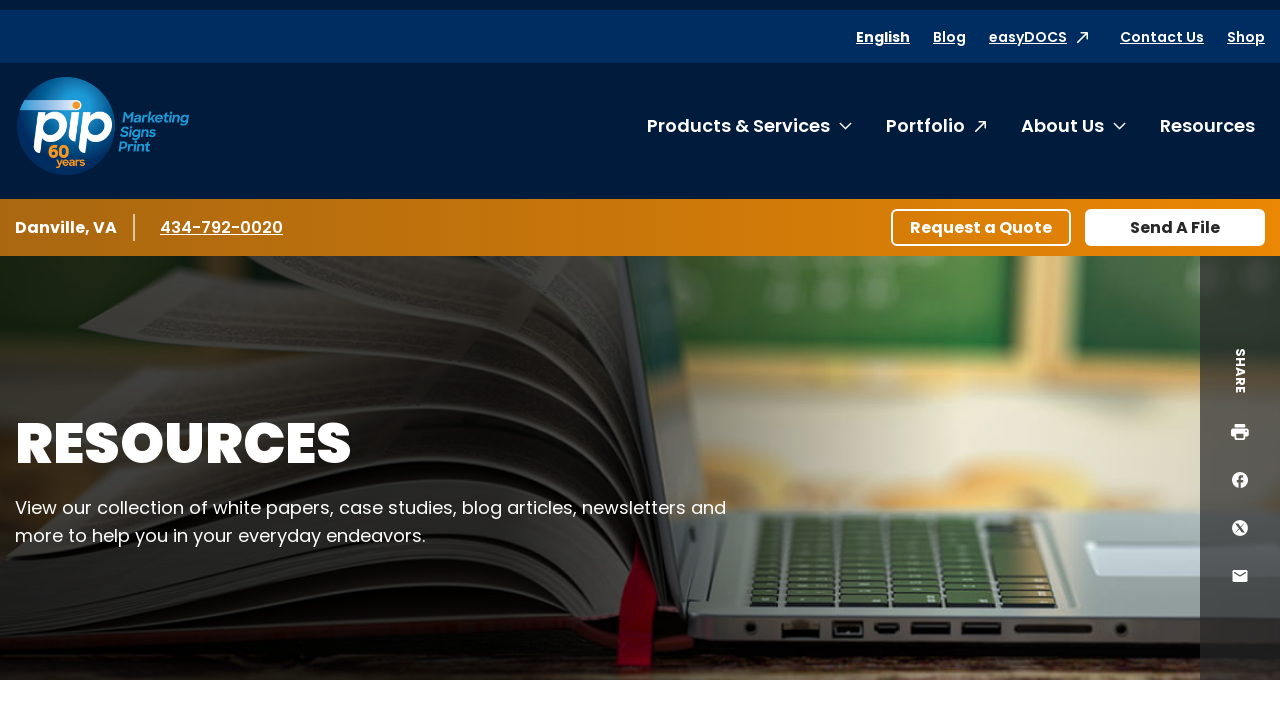

--- FILE ---
content_type: image/svg+xml
request_url: https://www.pip.com/build/images/icon-pdf-gradient.svg
body_size: 1019
content:
<svg width="178" height="174" xmlns="http://www.w3.org/2000/svg" xmlns:xlink="http://www.w3.org/1999/xlink"><title>Group 2</title><defs><radialGradient cx="101.997%" cy="-3.373%" fx="101.997%" fy="-3.373%" r="91.438%" gradientTransform="matrix(-.65206 .74501 -.72827 -.66705 1.66 -.816)" id="a"><stop stop-opacity=".68" offset="0%"/><stop stop-opacity="0" offset="100%"/></radialGradient><path d="M20 2H8c-1.1 0-2 .9-2 2v12c0 1.1.9 2 2 2h12c1.1 0 2-.9 2-2V4c0-1.1-.9-2-2-2zm0 14H8V4h12v12zM4 6H2v14c0 1.1.9 2 2 2h14v-2H4V6zm12 6V9c0-.55-.45-1-1-1h-2v5h2c.55 0 1-.45 1-1zm-2-3h1v3h-1V9zm4 2h1v-1h-1V9h1V8h-2v5h1v-2zm-8 0h1c.55 0 1-.45 1-1V9c0-.55-.45-1-1-1H9v5h1v-2zm0-2h1v1h-1V9z" id="c"/><filter x="-55%" y="-35%" width="210%" height="210%" filterUnits="objectBoundingBox" id="b"><feOffset dy="4" in="SourceAlpha" result="shadowOffsetOuter1"/><feGaussianBlur stdDeviation="3" in="shadowOffsetOuter1" result="shadowBlurOuter1"/><feColorMatrix values="0 0 0 0 0   0 0 0 0 0   0 0 0 0 0  0 0 0 0.2 0" in="shadowBlurOuter1"/></filter></defs><g fill="none" fill-rule="evenodd"><path fill="url(#a)" d="M0 0h178v174H0z"/><path d="M136 18h24v24h-24z"/><g fill-rule="nonzero" transform="translate(136 18)"><use fill="#000" filter="url(#b)" xlink:href="#c"/><use fill="#FFF" xlink:href="#c"/></g></g></svg>

--- FILE ---
content_type: image/svg+xml
request_url: https://www.pip.com/build/images/icon-pdf-gradient.svg
body_size: 1012
content:
<svg width="178" height="174" xmlns="http://www.w3.org/2000/svg" xmlns:xlink="http://www.w3.org/1999/xlink"><title>Group 2</title><defs><radialGradient cx="101.997%" cy="-3.373%" fx="101.997%" fy="-3.373%" r="91.438%" gradientTransform="matrix(-.65206 .74501 -.72827 -.66705 1.66 -.816)" id="a"><stop stop-opacity=".68" offset="0%"/><stop stop-opacity="0" offset="100%"/></radialGradient><path d="M20 2H8c-1.1 0-2 .9-2 2v12c0 1.1.9 2 2 2h12c1.1 0 2-.9 2-2V4c0-1.1-.9-2-2-2zm0 14H8V4h12v12zM4 6H2v14c0 1.1.9 2 2 2h14v-2H4V6zm12 6V9c0-.55-.45-1-1-1h-2v5h2c.55 0 1-.45 1-1zm-2-3h1v3h-1V9zm4 2h1v-1h-1V9h1V8h-2v5h1v-2zm-8 0h1c.55 0 1-.45 1-1V9c0-.55-.45-1-1-1H9v5h1v-2zm0-2h1v1h-1V9z" id="c"/><filter x="-55%" y="-35%" width="210%" height="210%" filterUnits="objectBoundingBox" id="b"><feOffset dy="4" in="SourceAlpha" result="shadowOffsetOuter1"/><feGaussianBlur stdDeviation="3" in="shadowOffsetOuter1" result="shadowBlurOuter1"/><feColorMatrix values="0 0 0 0 0   0 0 0 0 0   0 0 0 0 0  0 0 0 0.2 0" in="shadowBlurOuter1"/></filter></defs><g fill="none" fill-rule="evenodd"><path fill="url(#a)" d="M0 0h178v174H0z"/><path d="M136 18h24v24h-24z"/><g fill-rule="nonzero" transform="translate(136 18)"><use fill="#000" filter="url(#b)" xlink:href="#c"/><use fill="#FFF" xlink:href="#c"/></g></g></svg>

--- FILE ---
content_type: text/javascript
request_url: https://www.pip.com/build/react.js
body_size: 99498
content:
!function(e){var t={};function n(r){if(t[r])return t[r].exports;var a=t[r]={i:r,l:!1,exports:{}};return e[r].call(a.exports,a,a.exports,n),a.l=!0,a.exports}n.m=e,n.c=t,n.d=function(e,t,r){n.o(e,t)||Object.defineProperty(e,t,{enumerable:!0,get:r})},n.r=function(e){"undefined"!=typeof Symbol&&Symbol.toStringTag&&Object.defineProperty(e,Symbol.toStringTag,{value:"Module"}),Object.defineProperty(e,"__esModule",{value:!0})},n.t=function(e,t){if(1&t&&(e=n(e)),8&t)return e;if(4&t&&"object"==typeof e&&e&&e.__esModule)return e;var r=Object.create(null);if(n.r(r),Object.defineProperty(r,"default",{enumerable:!0,value:e}),2&t&&"string"!=typeof e)for(var a in e)n.d(r,a,function(t){return e[t]}.bind(null,a));return r},n.n=function(e){var t=e&&e.__esModule?function(){return e.default}:function(){return e};return n.d(t,"a",t),t},n.o=function(e,t){return Object.prototype.hasOwnProperty.call(e,t)},n.p="",n(n.s=83)}([function(e,t,n){"use strict";e.exports=n(54)},function(e,t,n){"use strict";var r=n(8),a=Object.prototype.toString;function o(e){return"[object Array]"===a.call(e)}function l(e){return void 0===e}function i(e){return null!==e&&"object"==typeof e}function u(e){if("[object Object]"!==a.call(e))return!1;var t=Object.getPrototypeOf(e);return null===t||t===Object.prototype}function s(e){return"[object Function]"===a.call(e)}function c(e,t){if(null!=e)if("object"!=typeof e&&(e=[e]),o(e))for(var n=0,r=e.length;n<r;n++)t.call(null,e[n],n,e);else for(var a in e)Object.prototype.hasOwnProperty.call(e,a)&&t.call(null,e[a],a,e)}e.exports={isArray:o,isArrayBuffer:function(e){return"[object ArrayBuffer]"===a.call(e)},isBuffer:function(e){return null!==e&&!l(e)&&null!==e.constructor&&!l(e.constructor)&&"function"==typeof e.constructor.isBuffer&&e.constructor.isBuffer(e)},isFormData:function(e){return"undefined"!=typeof FormData&&e instanceof FormData},isArrayBufferView:function(e){return"undefined"!=typeof ArrayBuffer&&ArrayBuffer.isView?ArrayBuffer.isView(e):e&&e.buffer&&e.buffer instanceof ArrayBuffer},isString:function(e){return"string"==typeof e},isNumber:function(e){return"number"==typeof e},isObject:i,isPlainObject:u,isUndefined:l,isDate:function(e){return"[object Date]"===a.call(e)},isFile:function(e){return"[object File]"===a.call(e)},isBlob:function(e){return"[object Blob]"===a.call(e)},isFunction:s,isStream:function(e){return i(e)&&s(e.pipe)},isURLSearchParams:function(e){return"undefined"!=typeof URLSearchParams&&e instanceof URLSearchParams},isStandardBrowserEnv:function(){return("undefined"==typeof navigator||"ReactNative"!==navigator.product&&"NativeScript"!==navigator.product&&"NS"!==navigator.product)&&("undefined"!=typeof window&&"undefined"!=typeof document)},forEach:c,merge:function e(){var t={};function n(n,r){u(t[r])&&u(n)?t[r]=e(t[r],n):u(n)?t[r]=e({},n):o(n)?t[r]=n.slice():t[r]=n}for(var r=0,a=arguments.length;r<a;r++)c(arguments[r],n);return t},extend:function(e,t,n){return c(t,(function(t,a){e[a]=n&&"function"==typeof t?r(t,n):t})),e},trim:function(e){return e.trim?e.trim():e.replace(/^\s+|\s+$/g,"")},stripBOM:function(e){return 65279===e.charCodeAt(0)&&(e=e.slice(1)),e}}},function(e,t,n){e.exports=n(20)},function(e,t,n){e.exports=n(63)()},function(e,t,n){"use strict";(function(t){var r=n(1),a=n(26),o=n(10),l={"Content-Type":"application/x-www-form-urlencoded"};function i(e,t){!r.isUndefined(e)&&r.isUndefined(e["Content-Type"])&&(e["Content-Type"]=t)}var u,s={transitional:{silentJSONParsing:!0,forcedJSONParsing:!0,clarifyTimeoutError:!1},adapter:(("undefined"!=typeof XMLHttpRequest||void 0!==t&&"[object process]"===Object.prototype.toString.call(t))&&(u=n(11)),u),transformRequest:[function(e,t){return a(t,"Accept"),a(t,"Content-Type"),r.isFormData(e)||r.isArrayBuffer(e)||r.isBuffer(e)||r.isStream(e)||r.isFile(e)||r.isBlob(e)?e:r.isArrayBufferView(e)?e.buffer:r.isURLSearchParams(e)?(i(t,"application/x-www-form-urlencoded;charset=utf-8"),e.toString()):r.isObject(e)||t&&"application/json"===t["Content-Type"]?(i(t,"application/json"),function(e,t,n){if(r.isString(e))try{return(t||JSON.parse)(e),r.trim(e)}catch(e){if("SyntaxError"!==e.name)throw e}return(n||JSON.stringify)(e)}(e)):e}],transformResponse:[function(e){var t=this.transitional,n=t&&t.silentJSONParsing,a=t&&t.forcedJSONParsing,l=!n&&"json"===this.responseType;if(l||a&&r.isString(e)&&e.length)try{return JSON.parse(e)}catch(e){if(l){if("SyntaxError"===e.name)throw o(e,this,"E_JSON_PARSE");throw e}}return e}],timeout:0,xsrfCookieName:"XSRF-TOKEN",xsrfHeaderName:"X-XSRF-TOKEN",maxContentLength:-1,maxBodyLength:-1,validateStatus:function(e){return e>=200&&e<300}};s.headers={common:{Accept:"application/json, text/plain, */*"}},r.forEach(["delete","get","head"],(function(e){s.headers[e]={}})),r.forEach(["post","put","patch"],(function(e){s.headers[e]=r.merge(l)})),e.exports=s}).call(this,n(25))},function(e,t,n){var r,a,o;a=[t],void 0===(o="function"==typeof(r=function(e){"use strict";Object.defineProperty(e,"__esModule",{value:!0}),e.camelize=function(e){return e.split("_").map((function(e){return e.charAt(0).toUpperCase()+e.slice(1)})).join("")}})?r.apply(t,a):r)||(e.exports=o)},function(e,t,n){(function(t){var n=/^\s+|\s+$/g,r=/^[-+]0x[0-9a-f]+$/i,a=/^0b[01]+$/i,o=/^0o[0-7]+$/i,l=parseInt,i="object"==typeof t&&t&&t.Object===Object&&t,u="object"==typeof self&&self&&self.Object===Object&&self,s=i||u||Function("return this")(),c=Object.prototype.toString,f=Math.max,p=Math.min,d=function(){return s.Date.now()};function h(e){var t=typeof e;return!!e&&("object"==t||"function"==t)}function m(e){if("number"==typeof e)return e;if(function(e){return"symbol"==typeof e||function(e){return!!e&&"object"==typeof e}(e)&&"[object Symbol]"==c.call(e)}(e))return NaN;if(h(e)){var t="function"==typeof e.valueOf?e.valueOf():e;e=h(t)?t+"":t}if("string"!=typeof e)return 0===e?e:+e;e=e.replace(n,"");var i=a.test(e);return i||o.test(e)?l(e.slice(2),i?2:8):r.test(e)?NaN:+e}e.exports=function(e,t,n){var r,a,o,l,i,u,s=0,c=!1,y=!1,g=!0;if("function"!=typeof e)throw new TypeError("Expected a function");function v(t){var n=r,o=a;return r=a=void 0,s=t,l=e.apply(o,n)}function b(e){return s=e,i=setTimeout(k,t),c?v(e):l}function w(e){var n=e-u;return void 0===u||n>=t||n<0||y&&e-s>=o}function k(){var e=d();if(w(e))return E(e);i=setTimeout(k,function(e){var n=t-(e-u);return y?p(n,o-(e-s)):n}(e))}function E(e){return i=void 0,g&&r?v(e):(r=a=void 0,l)}function x(){var e=d(),n=w(e);if(r=arguments,a=this,u=e,n){if(void 0===i)return b(u);if(y)return i=setTimeout(k,t),v(u)}return void 0===i&&(i=setTimeout(k,t)),l}return t=m(t)||0,h(n)&&(c=!!n.leading,o=(y="maxWait"in n)?f(m(n.maxWait)||0,t):o,g="trailing"in n?!!n.trailing:g),x.cancel=function(){void 0!==i&&clearTimeout(i),s=0,r=u=a=i=void 0},x.flush=function(){return void 0===i?l:E(d())},x}}).call(this,n(18))},function(e,t,n){"use strict";!function e(){if("undefined"!=typeof __REACT_DEVTOOLS_GLOBAL_HOOK__&&"function"==typeof __REACT_DEVTOOLS_GLOBAL_HOOK__.checkDCE){0;try{__REACT_DEVTOOLS_GLOBAL_HOOK__.checkDCE(e)}catch(e){console.error(e)}}}(),e.exports=n(55)},function(e,t,n){"use strict";e.exports=function(e,t){return function(){for(var n=new Array(arguments.length),r=0;r<n.length;r++)n[r]=arguments[r];return e.apply(t,n)}}},function(e,t,n){"use strict";var r=n(1);function a(e){return encodeURIComponent(e).replace(/%3A/gi,":").replace(/%24/g,"$").replace(/%2C/gi,",").replace(/%20/g,"+").replace(/%5B/gi,"[").replace(/%5D/gi,"]")}e.exports=function(e,t,n){if(!t)return e;var o;if(n)o=n(t);else if(r.isURLSearchParams(t))o=t.toString();else{var l=[];r.forEach(t,(function(e,t){null!=e&&(r.isArray(e)?t+="[]":e=[e],r.forEach(e,(function(e){r.isDate(e)?e=e.toISOString():r.isObject(e)&&(e=JSON.stringify(e)),l.push(a(t)+"="+a(e))})))})),o=l.join("&")}if(o){var i=e.indexOf("#");-1!==i&&(e=e.slice(0,i)),e+=(-1===e.indexOf("?")?"?":"&")+o}return e}},function(e,t,n){"use strict";e.exports=function(e,t,n,r,a){return e.config=t,n&&(e.code=n),e.request=r,e.response=a,e.isAxiosError=!0,e.toJSON=function(){return{message:this.message,name:this.name,description:this.description,number:this.number,fileName:this.fileName,lineNumber:this.lineNumber,columnNumber:this.columnNumber,stack:this.stack,config:this.config,code:this.code}},e}},function(e,t,n){"use strict";var r=n(1),a=n(27),o=n(28),l=n(9),i=n(29),u=n(32),s=n(33),c=n(12);e.exports=function(e){return new Promise((function(t,n){var f=e.data,p=e.headers,d=e.responseType;r.isFormData(f)&&delete p["Content-Type"];var h=new XMLHttpRequest;if(e.auth){var m=e.auth.username||"",y=e.auth.password?unescape(encodeURIComponent(e.auth.password)):"";p.Authorization="Basic "+btoa(m+":"+y)}var g=i(e.baseURL,e.url);function v(){if(h){var r="getAllResponseHeaders"in h?u(h.getAllResponseHeaders()):null,o={data:d&&"text"!==d&&"json"!==d?h.response:h.responseText,status:h.status,statusText:h.statusText,headers:r,config:e,request:h};a(t,n,o),h=null}}if(h.open(e.method.toUpperCase(),l(g,e.params,e.paramsSerializer),!0),h.timeout=e.timeout,"onloadend"in h?h.onloadend=v:h.onreadystatechange=function(){h&&4===h.readyState&&(0!==h.status||h.responseURL&&0===h.responseURL.indexOf("file:"))&&setTimeout(v)},h.onabort=function(){h&&(n(c("Request aborted",e,"ECONNABORTED",h)),h=null)},h.onerror=function(){n(c("Network Error",e,null,h)),h=null},h.ontimeout=function(){var t="timeout of "+e.timeout+"ms exceeded";e.timeoutErrorMessage&&(t=e.timeoutErrorMessage),n(c(t,e,e.transitional&&e.transitional.clarifyTimeoutError?"ETIMEDOUT":"ECONNABORTED",h)),h=null},r.isStandardBrowserEnv()){var b=(e.withCredentials||s(g))&&e.xsrfCookieName?o.read(e.xsrfCookieName):void 0;b&&(p[e.xsrfHeaderName]=b)}"setRequestHeader"in h&&r.forEach(p,(function(e,t){void 0===f&&"content-type"===t.toLowerCase()?delete p[t]:h.setRequestHeader(t,e)})),r.isUndefined(e.withCredentials)||(h.withCredentials=!!e.withCredentials),d&&"json"!==d&&(h.responseType=e.responseType),"function"==typeof e.onDownloadProgress&&h.addEventListener("progress",e.onDownloadProgress),"function"==typeof e.onUploadProgress&&h.upload&&h.upload.addEventListener("progress",e.onUploadProgress),e.cancelToken&&e.cancelToken.promise.then((function(e){h&&(h.abort(),n(e),h=null)})),f||(f=null),h.send(f)}))}},function(e,t,n){"use strict";var r=n(10);e.exports=function(e,t,n,a,o){var l=new Error(e);return r(l,t,n,a,o)}},function(e,t,n){"use strict";e.exports=function(e){return!(!e||!e.__CANCEL__)}},function(e,t,n){"use strict";var r=n(1);e.exports=function(e,t){t=t||{};var n={},a=["url","method","data"],o=["headers","auth","proxy","params"],l=["baseURL","transformRequest","transformResponse","paramsSerializer","timeout","timeoutMessage","withCredentials","adapter","responseType","xsrfCookieName","xsrfHeaderName","onUploadProgress","onDownloadProgress","decompress","maxContentLength","maxBodyLength","maxRedirects","transport","httpAgent","httpsAgent","cancelToken","socketPath","responseEncoding"],i=["validateStatus"];function u(e,t){return r.isPlainObject(e)&&r.isPlainObject(t)?r.merge(e,t):r.isPlainObject(t)?r.merge({},t):r.isArray(t)?t.slice():t}function s(a){r.isUndefined(t[a])?r.isUndefined(e[a])||(n[a]=u(void 0,e[a])):n[a]=u(e[a],t[a])}r.forEach(a,(function(e){r.isUndefined(t[e])||(n[e]=u(void 0,t[e]))})),r.forEach(o,s),r.forEach(l,(function(a){r.isUndefined(t[a])?r.isUndefined(e[a])||(n[a]=u(void 0,e[a])):n[a]=u(void 0,t[a])})),r.forEach(i,(function(r){r in t?n[r]=u(e[r],t[r]):r in e&&(n[r]=u(void 0,e[r]))}));var c=a.concat(o).concat(l).concat(i),f=Object.keys(e).concat(Object.keys(t)).filter((function(e){return-1===c.indexOf(e)}));return r.forEach(f,s),n}},function(e,t,n){"use strict";function r(e){this.message=e}r.prototype.toString=function(){return"Cancel"+(this.message?": "+this.message:"")},r.prototype.__CANCEL__=!0,e.exports=r},,function(e,t,n){var r,a,o;a=[t,n(58),n(62),n(65),n(68),n(69),n(70),n(71),n(72),n(0),n(3),n(7),n(5),n(74)],void 0===(o="function"==typeof(r=function(e,t,n,r,a,o,l,i,u,s,c,f,p,d){"use strict";Object.defineProperty(e,"__esModule",{value:!0}),e.Map=e.Rectangle=e.Circle=e.Polyline=e.Polygon=e.HeatMap=e.InfoWindow=e.Marker=e.GoogleApiWrapper=void 0,Object.defineProperty(e,"GoogleApiWrapper",{enumerable:!0,get:function(){return t.wrapper}}),Object.defineProperty(e,"Marker",{enumerable:!0,get:function(){return n.Marker}}),Object.defineProperty(e,"InfoWindow",{enumerable:!0,get:function(){return r.InfoWindow}}),Object.defineProperty(e,"HeatMap",{enumerable:!0,get:function(){return a.HeatMap}}),Object.defineProperty(e,"Polygon",{enumerable:!0,get:function(){return o.Polygon}}),Object.defineProperty(e,"Polyline",{enumerable:!0,get:function(){return l.Polyline}}),Object.defineProperty(e,"Circle",{enumerable:!0,get:function(){return i.Circle}}),Object.defineProperty(e,"Rectangle",{enumerable:!0,get:function(){return u.Rectangle}});var h=g(s),m=g(c),y=g(f);function g(e){return e&&e.__esModule?e:{default:e}}var v=function(){function e(e,t){for(var n=0;n<t.length;n++){var r=t[n];r.enumerable=r.enumerable||!1,r.configurable=!0,"value"in r&&(r.writable=!0),Object.defineProperty(e,r.key,r)}}return function(t,n,r){return n&&e(t.prototype,n),r&&e(t,r),t}}(),b={position:"absolute",width:"100%",height:"100%"},w={position:"absolute",left:0,right:0,bottom:0,top:0},k=["ready","click","dragend","recenter","bounds_changed","center_changed","dblclick","dragstart","heading_change","idle","maptypeid_changed","mousemove","mouseout","mouseover","projection_changed","resize","rightclick","tilesloaded","tilt_changed","zoom_changed"],E=e.Map=function(e){function t(e){!function(e,t){if(!(e instanceof t))throw new TypeError("Cannot call a class as a function")}(this,t);var n=function(e,t){if(!e)throw new ReferenceError("this hasn't been initialised - super() hasn't been called");return!t||"object"!=typeof t&&"function"!=typeof t?e:t}(this,(t.__proto__||Object.getPrototypeOf(t)).call(this,e));if(!e.hasOwnProperty("google"))throw new Error("You must include a `google` prop");return n.listeners={},n.state={currentLocation:{lat:n.props.initialCenter.lat,lng:n.props.initialCenter.lng}},n.mapRef=h.default.createRef(),n}return function(e,t){if("function"!=typeof t&&null!==t)throw new TypeError("Super expression must either be null or a function, not "+typeof t);e.prototype=Object.create(t&&t.prototype,{constructor:{value:e,enumerable:!1,writable:!0,configurable:!0}}),t&&(Object.setPrototypeOf?Object.setPrototypeOf(e,t):e.__proto__=t)}(t,e),v(t,[{key:"componentDidMount",value:function(){var e=this;this.props.centerAroundCurrentLocation&&navigator&&navigator.geolocation&&(this.geoPromise=(0,d.makeCancelable)(new Promise((function(e,t){navigator.geolocation.getCurrentPosition(e,t)}))),this.geoPromise.promise.then((function(t){var n=t.coords;e.setState({currentLocation:{lat:n.latitude,lng:n.longitude}})})).catch((function(e){return e}))),this.loadMap()}},{key:"componentDidUpdate",value:function(e,t){e.google!==this.props.google&&this.loadMap(),this.props.visible!==e.visible&&this.restyleMap(),this.props.zoom!==e.zoom&&this.map.setZoom(this.props.zoom),this.props.center!==e.center&&this.setState({currentLocation:this.props.center}),t.currentLocation!==this.state.currentLocation&&this.recenterMap(),this.props.bounds&&this.props.bounds!==e.bounds&&this.map.fitBounds(this.props.bounds)}},{key:"componentWillUnmount",value:function(){var e=this,t=this.props.google;this.geoPromise&&this.geoPromise.cancel(),Object.keys(this.listeners).forEach((function(n){t.maps.event.removeListener(e.listeners[n])}))}},{key:"loadMap",value:function(){var e=this;if(this.props&&this.props.google){var t=this.props.google.maps,n=this.mapRef.current,r=y.default.findDOMNode(n),a=this.state.currentLocation,o=new t.LatLng(a.lat,a.lng),l=this.props.google.maps.MapTypeId||{},i=String(this.props.mapType).toUpperCase(),u=Object.assign({},{mapTypeId:l[i],center:o,zoom:this.props.zoom,maxZoom:this.props.maxZoom,minZoom:this.props.minZoom,clickableIcons:!!this.props.clickableIcons,disableDefaultUI:this.props.disableDefaultUI,zoomControl:this.props.zoomControl,zoomControlOptions:this.props.zoomControlOptions,mapTypeControl:this.props.mapTypeControl,mapTypeControlOptions:this.props.mapTypeControlOptions,scaleControl:this.props.scaleControl,streetViewControl:this.props.streetViewControl,streetViewControlOptions:this.props.streetViewControlOptions,panControl:this.props.panControl,rotateControl:this.props.rotateControl,fullscreenControl:this.props.fullscreenControl,scrollwheel:this.props.scrollwheel,draggable:this.props.draggable,draggableCursor:this.props.draggableCursor,keyboardShortcuts:this.props.keyboardShortcuts,disableDoubleClickZoom:this.props.disableDoubleClickZoom,noClear:this.props.noClear,styles:this.props.styles,gestureHandling:this.props.gestureHandling});Object.keys(u).forEach((function(e){null===u[e]&&delete u[e]})),this.map=new t.Map(r,u),k.forEach((function(t){e.listeners[t]=e.map.addListener(t,e.handleEvent(t))})),t.event.trigger(this.map,"ready"),this.forceUpdate()}}},{key:"handleEvent",value:function(e){var t=this,n=void 0,r="on"+(0,p.camelize)(e);return function(e){n&&(clearTimeout(n),n=null),n=setTimeout((function(){t.props[r]&&t.props[r](t.props,t.map,e)}),0)}}},{key:"recenterMap",value:function(){var e=this.map,t=this.props.google;if(t){var n=t.maps;if(e){var r=this.state.currentLocation;r instanceof t.maps.LatLng||(r=new t.maps.LatLng(r.lat,r.lng)),e.setCenter(r),n.event.trigger(e,"recenter")}}}},{key:"restyleMap",value:function(){this.map&&this.props.google.maps.event.trigger(this.map,"resize")}},{key:"renderChildren",value:function(){var e=this,t=this.props.children;if(t)return h.default.Children.map(t,(function(t){if(t)return h.default.cloneElement(t,{map:e.map,google:e.props.google,mapCenter:e.state.currentLocation})}))}},{key:"render",value:function(){var e=Object.assign({},w,this.props.style,{display:this.props.visible?"inherit":"none"}),t=Object.assign({},b,this.props.containerStyle);return h.default.createElement("div",{style:t,className:this.props.className},h.default.createElement("div",{style:e,ref:this.mapRef},"Loading map..."),this.renderChildren())}}]),t}(h.default.Component);E.propTypes={google:m.default.object,zoom:m.default.number,centerAroundCurrentLocation:m.default.bool,center:m.default.object,initialCenter:m.default.object,className:m.default.string,style:m.default.object,containerStyle:m.default.object,visible:m.default.bool,mapType:m.default.string,maxZoom:m.default.number,minZoom:m.default.number,clickableIcons:m.default.bool,disableDefaultUI:m.default.bool,zoomControl:m.default.bool,zoomControlOptions:m.default.object,mapTypeControl:m.default.bool,mapTypeControlOptions:m.default.bool,scaleControl:m.default.bool,streetViewControl:m.default.bool,streetViewControlOptions:m.default.object,panControl:m.default.bool,rotateControl:m.default.bool,fullscreenControl:m.default.bool,scrollwheel:m.default.bool,draggable:m.default.bool,draggableCursor:m.default.string,keyboardShortcuts:m.default.bool,disableDoubleClickZoom:m.default.bool,noClear:m.default.bool,styles:m.default.array,gestureHandling:m.default.string,bounds:m.default.object},k.forEach((function(e){return E.propTypes[(0,p.camelize)(e)]=m.default.func})),E.defaultProps={zoom:14,initialCenter:{lat:37.774929,lng:-122.419416},center:{},centerAroundCurrentLocation:!1,style:{},containerStyle:{},visible:!0},e.default=E})?r.apply(t,a):r)||(e.exports=o)},function(e,t){var n;n=function(){return this}();try{n=n||new Function("return this")()}catch(e){"object"==typeof window&&(n=window)}e.exports=n},function(e,t,n){var r;e.exports=(r=n(0),function(e){var t={};function n(r){if(t[r])return t[r].exports;var a=t[r]={i:r,l:!1,exports:{}};return e[r].call(a.exports,a,a.exports,n),a.l=!0,a.exports}return n.m=e,n.c=t,n.d=function(e,t,r){n.o(e,t)||Object.defineProperty(e,t,{enumerable:!0,get:r})},n.r=function(e){"undefined"!=typeof Symbol&&Symbol.toStringTag&&Object.defineProperty(e,Symbol.toStringTag,{value:"Module"}),Object.defineProperty(e,"__esModule",{value:!0})},n.t=function(e,t){if(1&t&&(e=n(e)),8&t)return e;if(4&t&&"object"==typeof e&&e&&e.__esModule)return e;var r=Object.create(null);if(n.r(r),Object.defineProperty(r,"default",{enumerable:!0,value:e}),2&t&&"string"!=typeof e)for(var a in e)n.d(r,a,function(t){return e[t]}.bind(null,a));return r},n.n=function(e){var t=e&&e.__esModule?function(){return e.default}:function(){return e};return n.d(t,"a",t),t},n.o=function(e,t){return Object.prototype.hasOwnProperty.call(e,t)},n.p="",n(n.s=4)}([function(e,t,n){e.exports=n(2)()},function(e,t){e.exports=r},function(e,t,n){"use strict";var r=n(3);function a(){}function o(){}o.resetWarningCache=a,e.exports=function(){function e(e,t,n,a,o,l){if(l!==r){var i=new Error("Calling PropTypes validators directly is not supported by the `prop-types` package. Use PropTypes.checkPropTypes() to call them. Read more at http://fb.me/use-check-prop-types");throw i.name="Invariant Violation",i}}function t(){return e}e.isRequired=e;var n={array:e,bool:e,func:e,number:e,object:e,string:e,symbol:e,any:e,arrayOf:t,element:e,elementType:e,instanceOf:t,node:e,objectOf:t,oneOf:t,oneOfType:t,shape:t,exact:t,checkPropTypes:o,resetWarningCache:a};return n.PropTypes=n,n}},function(e,t,n){"use strict";e.exports="SECRET_DO_NOT_PASS_THIS_OR_YOU_WILL_BE_FIRED"},function(e,t,n){"use strict";n.r(t);var r=n(1),a=n.n(r),o=n(0),l=n.n(o);function i(){return(i=Object.assign||function(e){for(var t=1;t<arguments.length;t++){var n=arguments[t];for(var r in n)Object.prototype.hasOwnProperty.call(n,r)&&(e[r]=n[r])}return e}).apply(this,arguments)}var u=function(e){var t=e.pageClassName,n=e.pageLinkClassName,r=e.page,o=e.selected,l=e.activeClassName,u=e.activeLinkClassName,s=e.getEventListener,c=e.pageSelectedHandler,f=e.href,p=e.extraAriaContext,d=e.pageLabelBuilder,h=e.ariaLabel||"Page "+r+(p?" "+p:""),m=null;return o&&(m="page",h=e.ariaLabel||"Page "+r+" is your current page",t=void 0!==t?t+" "+l:l,void 0!==n?void 0!==u&&(n=n+" "+u):n=u),a.a.createElement("li",{className:t},a.a.createElement("a",i({role:"button",className:n,href:f,tabIndex:"0","aria-label":h,"aria-current":m,onKeyPress:c},s(c)),d(r)))};u.propTypes={pageSelectedHandler:l.a.func.isRequired,selected:l.a.bool.isRequired,pageClassName:l.a.string,pageLinkClassName:l.a.string,activeClassName:l.a.string,activeLinkClassName:l.a.string,extraAriaContext:l.a.string,href:l.a.string,ariaLabel:l.a.string,page:l.a.number.isRequired,getEventListener:l.a.func.isRequired,pageLabelBuilder:l.a.func.isRequired};var s=u;function c(){return(c=Object.assign||function(e){for(var t=1;t<arguments.length;t++){var n=arguments[t];for(var r in n)Object.prototype.hasOwnProperty.call(n,r)&&(e[r]=n[r])}return e}).apply(this,arguments)}var f=function(e){var t=e.breakLabel,n=e.breakClassName,r=e.breakLinkClassName,o=e.breakHandler,l=e.getEventListener,i=n||"break";return a.a.createElement("li",{className:i},a.a.createElement("a",c({className:r,role:"button",tabIndex:"0",onKeyPress:o},l(o)),t))};f.propTypes={breakLabel:l.a.oneOfType([l.a.string,l.a.node]),breakClassName:l.a.string,breakLinkClassName:l.a.string,breakHandler:l.a.func.isRequired,getEventListener:l.a.func.isRequired};var p=f;function d(e){return(d="function"==typeof Symbol&&"symbol"==typeof Symbol.iterator?function(e){return typeof e}:function(e){return e&&"function"==typeof Symbol&&e.constructor===Symbol&&e!==Symbol.prototype?"symbol":typeof e})(e)}function h(){return(h=Object.assign||function(e){for(var t=1;t<arguments.length;t++){var n=arguments[t];for(var r in n)Object.prototype.hasOwnProperty.call(n,r)&&(e[r]=n[r])}return e}).apply(this,arguments)}function m(e,t){for(var n=0;n<t.length;n++){var r=t[n];r.enumerable=r.enumerable||!1,r.configurable=!0,"value"in r&&(r.writable=!0),Object.defineProperty(e,r.key,r)}}function y(e,t){return(y=Object.setPrototypeOf||function(e,t){return e.__proto__=t,e})(e,t)}function g(e,t){if(t&&("object"===d(t)||"function"==typeof t))return t;if(void 0!==t)throw new TypeError("Derived constructors may only return object or undefined");return v(e)}function v(e){if(void 0===e)throw new ReferenceError("this hasn't been initialised - super() hasn't been called");return e}function b(e){return(b=Object.setPrototypeOf?Object.getPrototypeOf:function(e){return e.__proto__||Object.getPrototypeOf(e)})(e)}function w(e,t,n){return t in e?Object.defineProperty(e,t,{value:n,enumerable:!0,configurable:!0,writable:!0}):e[t]=n,e}var k=function(e){!function(e,t){if("function"!=typeof t&&null!==t)throw new TypeError("Super expression must either be null or a function");e.prototype=Object.create(t&&t.prototype,{constructor:{value:e,writable:!0,configurable:!0}}),t&&y(e,t)}(o,e);var t,n,r=function(e){var t=function(){if("undefined"==typeof Reflect||!Reflect.construct)return!1;if(Reflect.construct.sham)return!1;if("function"==typeof Proxy)return!0;try{return Boolean.prototype.valueOf.call(Reflect.construct(Boolean,[],(function(){}))),!0}catch(e){return!1}}();return function(){var n,r=b(e);if(t){var a=b(this).constructor;n=Reflect.construct(r,arguments,a)}else n=r.apply(this,arguments);return g(this,n)}}(o);function o(e){var t,n;return function(e,t){if(!(e instanceof t))throw new TypeError("Cannot call a class as a function")}(this,o),w(v(t=r.call(this,e)),"handlePreviousPage",(function(e){var n=t.state.selected;e.preventDefault?e.preventDefault():e.returnValue=!1,n>0&&t.handlePageSelected(n-1,e)})),w(v(t),"handleNextPage",(function(e){var n=t.state.selected,r=t.props.pageCount;e.preventDefault?e.preventDefault():e.returnValue=!1,n<r-1&&t.handlePageSelected(n+1,e)})),w(v(t),"handlePageSelected",(function(e,n){n.preventDefault?n.preventDefault():n.returnValue=!1,t.state.selected!==e?(t.setState({selected:e}),t.callCallback(e)):t.callActiveCallback(e)})),w(v(t),"getEventListener",(function(e){return w({},t.props.eventListener,e)})),w(v(t),"handleBreakClick",(function(e,n){n.preventDefault?n.preventDefault():n.returnValue=!1;var r=t.state.selected;t.handlePageSelected(r<e?t.getForwardJump():t.getBackwardJump(),n)})),w(v(t),"callCallback",(function(e){void 0!==t.props.onPageChange&&"function"==typeof t.props.onPageChange&&t.props.onPageChange({selected:e})})),w(v(t),"callActiveCallback",(function(e){void 0!==t.props.onPageActive&&"function"==typeof t.props.onPageActive&&t.props.onPageActive({selected:e})})),w(v(t),"pagination",(function(){var e=[],n=t.props,r=n.pageRangeDisplayed,o=n.pageCount,l=n.marginPagesDisplayed,i=n.breakLabel,u=n.breakClassName,s=n.breakLinkClassName,c=t.state.selected;if(o<=r)for(var f=0;f<o;f++)e.push(t.getPageElement(f));else{var d,h,m,y=r/2,g=r-y;c>o-r/2?y=r-(g=o-c):c<r/2&&(g=r-(y=c));var v=function(e){return t.getPageElement(e)};for(d=0;d<o;d++)(h=d+1)<=l||h>o-l||d>=c-y&&d<=c+g?e.push(v(d)):i&&e[e.length-1]!==m&&(m=a.a.createElement(p,{key:d,breakLabel:i,breakClassName:u,breakLinkClassName:s,breakHandler:t.handleBreakClick.bind(null,d),getEventListener:t.getEventListener}),e.push(m))}return e})),void 0!==e.initialPage&&void 0!==e.forcePage&&console.warn("(react-paginate): Both initialPage (".concat(e.initialPage,") and forcePage (").concat(e.forcePage,") props are provided, which is discouraged.")+" Use exclusively forcePage prop for a controlled component.\nSee https://reactjs.org/docs/forms.html#controlled-components"),n=e.initialPage?e.initialPage:e.forcePage?e.forcePage:0,t.state={selected:n},t}return t=o,(n=[{key:"componentDidMount",value:function(){var e=this.props,t=e.initialPage,n=e.disableInitialCallback,r=e.extraAriaContext,a=e.pageCount;void 0===t||n||this.callCallback(t),r&&console.warn("DEPRECATED (react-paginate): The extraAriaContext prop is deprecated. You should now use the ariaLabelBuilder instead."),Number.isInteger(a)||console.warn("(react-paginate): The pageCount prop value provided is not an integer (".concat(this.props.pageCount,"). Did you forget a Math.ceil()?"))}},{key:"componentDidUpdate",value:function(e){void 0!==this.props.forcePage&&this.props.forcePage!==e.forcePage&&this.setState({selected:this.props.forcePage}),Number.isInteger(e.pageCount)&&!Number.isInteger(this.props.pageCount)&&console.warn("(react-paginate): The pageCount prop value provided is not an integer (".concat(this.props.pageCount,"). Did you forget a Math.ceil()?"))}},{key:"getForwardJump",value:function(){var e=this.state.selected,t=this.props,n=t.pageCount,r=e+t.pageRangeDisplayed;return r>=n?n-1:r}},{key:"getBackwardJump",value:function(){var e=this.state.selected-this.props.pageRangeDisplayed;return e<0?0:e}},{key:"hrefBuilder",value:function(e){var t=this.props,n=t.hrefBuilder,r=t.pageCount;if(n&&e!==this.state.selected&&e>=0&&e<r)return n(e+1)}},{key:"ariaLabelBuilder",value:function(e){var t=e===this.state.selected;if(this.props.ariaLabelBuilder&&e>=0&&e<this.props.pageCount){var n=this.props.ariaLabelBuilder(e+1,t);return this.props.extraAriaContext&&!t&&(n=n+" "+this.props.extraAriaContext),n}}},{key:"getPageElement",value:function(e){var t=this.state.selected,n=this.props,r=n.pageClassName,o=n.pageLinkClassName,l=n.activeClassName,i=n.activeLinkClassName,u=n.extraAriaContext,c=n.pageLabelBuilder;return a.a.createElement(s,{key:e,pageSelectedHandler:this.handlePageSelected.bind(null,e),selected:t===e,pageClassName:r,pageLinkClassName:o,activeClassName:l,activeLinkClassName:i,extraAriaContext:u,href:this.hrefBuilder(e),ariaLabel:this.ariaLabelBuilder(e),page:e+1,pageLabelBuilder:c,getEventListener:this.getEventListener})}},{key:"render",value:function(){var e=this.props.renderOnZeroPageCount;if(0===this.props.pageCount&&void 0!==e)return e?e(this.props):e;var t=this.props,n=t.disabledClassName,r=t.pageCount,o=t.className,l=t.containerClassName,i=t.previousLabel,u=t.previousClassName,s=t.previousLinkClassName,c=t.previousAriaLabel,f=t.prevRel,p=t.nextLabel,d=t.nextClassName,m=t.nextLinkClassName,y=t.nextAriaLabel,g=t.nextRel,v=this.state.selected,b=u+(0===v?" ".concat(n):""),w=d+(v===r-1?" ".concat(n):""),k=0===v?"true":"false",E=v===r-1?"true":"false";return a.a.createElement("ul",{className:o||l},a.a.createElement("li",{className:b},a.a.createElement("a",h({className:s,href:this.hrefBuilder(v-1),tabIndex:"0",role:"button",onKeyPress:this.handlePreviousPage,"aria-disabled":k,"aria-label":c,rel:f},this.getEventListener(this.handlePreviousPage)),i)),this.pagination(),a.a.createElement("li",{className:w},a.a.createElement("a",h({className:m,href:this.hrefBuilder(v+1),tabIndex:"0",role:"button",onKeyPress:this.handleNextPage,"aria-disabled":E,"aria-label":y,rel:g},this.getEventListener(this.handleNextPage)),p)))}}])&&m(t.prototype,n),o}(r.Component);w(k,"propTypes",{pageCount:l.a.number.isRequired,pageRangeDisplayed:l.a.number.isRequired,marginPagesDisplayed:l.a.number.isRequired,previousLabel:l.a.node,previousAriaLabel:l.a.string,prevRel:l.a.string,nextLabel:l.a.node,nextAriaLabel:l.a.string,nextRel:l.a.string,breakLabel:l.a.oneOfType([l.a.string,l.a.node]),hrefBuilder:l.a.func,onPageChange:l.a.func,onPageActive:l.a.func,initialPage:l.a.number,forcePage:l.a.number,disableInitialCallback:l.a.bool,containerClassName:l.a.string,className:l.a.string,pageClassName:l.a.string,pageLinkClassName:l.a.string,pageLabelBuilder:l.a.func,activeClassName:l.a.string,activeLinkClassName:l.a.string,previousClassName:l.a.string,nextClassName:l.a.string,previousLinkClassName:l.a.string,nextLinkClassName:l.a.string,disabledClassName:l.a.string,breakClassName:l.a.string,breakLinkClassName:l.a.string,extraAriaContext:l.a.string,ariaLabelBuilder:l.a.func,eventListener:l.a.string,renderOnZeroPageCount:l.a.func}),w(k,"defaultProps",{pageCount:10,pageRangeDisplayed:2,marginPagesDisplayed:3,activeClassName:"selected",previousLabel:"Previous",previousClassName:"previous",previousAriaLabel:"Previous page",prevRel:"prev",nextLabel:"Next",nextClassName:"next",nextAriaLabel:"Next page",nextRel:"next",breakLabel:"...",disabledClassName:"disabled",disableInitialCallback:!1,pageLabelBuilder:function(e){return e},eventListener:"onClick",renderOnZeroPageCount:void 0}),t.default=k}]))},function(e,t,n){"use strict";var r=n(1),a=n(8),o=n(21),l=n(14);function i(e){var t=new o(e),n=a(o.prototype.request,t);return r.extend(n,o.prototype,t),r.extend(n,t),n}var u=i(n(4));u.Axios=o,u.create=function(e){return i(l(u.defaults,e))},u.Cancel=n(15),u.CancelToken=n(36),u.isCancel=n(13),u.all=function(e){return Promise.all(e)},u.spread=n(37),u.isAxiosError=n(38),e.exports=u,e.exports.default=u},function(e,t,n){"use strict";var r=n(1),a=n(9),o=n(22),l=n(23),i=n(14),u=n(34),s=u.validators;function c(e){this.defaults=e,this.interceptors={request:new o,response:new o}}c.prototype.request=function(e){"string"==typeof e?(e=arguments[1]||{}).url=arguments[0]:e=e||{},(e=i(this.defaults,e)).method?e.method=e.method.toLowerCase():this.defaults.method?e.method=this.defaults.method.toLowerCase():e.method="get";var t=e.transitional;void 0!==t&&u.assertOptions(t,{silentJSONParsing:s.transitional(s.boolean,"1.0.0"),forcedJSONParsing:s.transitional(s.boolean,"1.0.0"),clarifyTimeoutError:s.transitional(s.boolean,"1.0.0")},!1);var n=[],r=!0;this.interceptors.request.forEach((function(t){"function"==typeof t.runWhen&&!1===t.runWhen(e)||(r=r&&t.synchronous,n.unshift(t.fulfilled,t.rejected))}));var a,o=[];if(this.interceptors.response.forEach((function(e){o.push(e.fulfilled,e.rejected)})),!r){var c=[l,void 0];for(Array.prototype.unshift.apply(c,n),c=c.concat(o),a=Promise.resolve(e);c.length;)a=a.then(c.shift(),c.shift());return a}for(var f=e;n.length;){var p=n.shift(),d=n.shift();try{f=p(f)}catch(e){d(e);break}}try{a=l(f)}catch(e){return Promise.reject(e)}for(;o.length;)a=a.then(o.shift(),o.shift());return a},c.prototype.getUri=function(e){return e=i(this.defaults,e),a(e.url,e.params,e.paramsSerializer).replace(/^\?/,"")},r.forEach(["delete","get","head","options"],(function(e){c.prototype[e]=function(t,n){return this.request(i(n||{},{method:e,url:t,data:(n||{}).data}))}})),r.forEach(["post","put","patch"],(function(e){c.prototype[e]=function(t,n,r){return this.request(i(r||{},{method:e,url:t,data:n}))}})),e.exports=c},function(e,t,n){"use strict";var r=n(1);function a(){this.handlers=[]}a.prototype.use=function(e,t,n){return this.handlers.push({fulfilled:e,rejected:t,synchronous:!!n&&n.synchronous,runWhen:n?n.runWhen:null}),this.handlers.length-1},a.prototype.eject=function(e){this.handlers[e]&&(this.handlers[e]=null)},a.prototype.forEach=function(e){r.forEach(this.handlers,(function(t){null!==t&&e(t)}))},e.exports=a},function(e,t,n){"use strict";var r=n(1),a=n(24),o=n(13),l=n(4);function i(e){e.cancelToken&&e.cancelToken.throwIfRequested()}e.exports=function(e){return i(e),e.headers=e.headers||{},e.data=a.call(e,e.data,e.headers,e.transformRequest),e.headers=r.merge(e.headers.common||{},e.headers[e.method]||{},e.headers),r.forEach(["delete","get","head","post","put","patch","common"],(function(t){delete e.headers[t]})),(e.adapter||l.adapter)(e).then((function(t){return i(e),t.data=a.call(e,t.data,t.headers,e.transformResponse),t}),(function(t){return o(t)||(i(e),t&&t.response&&(t.response.data=a.call(e,t.response.data,t.response.headers,e.transformResponse))),Promise.reject(t)}))}},function(e,t,n){"use strict";var r=n(1),a=n(4);e.exports=function(e,t,n){var o=this||a;return r.forEach(n,(function(n){e=n.call(o,e,t)})),e}},function(e,t){var n,r,a=e.exports={};function o(){throw new Error("setTimeout has not been defined")}function l(){throw new Error("clearTimeout has not been defined")}function i(e){if(n===setTimeout)return setTimeout(e,0);if((n===o||!n)&&setTimeout)return n=setTimeout,setTimeout(e,0);try{return n(e,0)}catch(t){try{return n.call(null,e,0)}catch(t){return n.call(this,e,0)}}}!function(){try{n="function"==typeof setTimeout?setTimeout:o}catch(e){n=o}try{r="function"==typeof clearTimeout?clearTimeout:l}catch(e){r=l}}();var u,s=[],c=!1,f=-1;function p(){c&&u&&(c=!1,u.length?s=u.concat(s):f=-1,s.length&&d())}function d(){if(!c){var e=i(p);c=!0;for(var t=s.length;t;){for(u=s,s=[];++f<t;)u&&u[f].run();f=-1,t=s.length}u=null,c=!1,function(e){if(r===clearTimeout)return clearTimeout(e);if((r===l||!r)&&clearTimeout)return r=clearTimeout,clearTimeout(e);try{r(e)}catch(t){try{return r.call(null,e)}catch(t){return r.call(this,e)}}}(e)}}function h(e,t){this.fun=e,this.array=t}function m(){}a.nextTick=function(e){var t=new Array(arguments.length-1);if(arguments.length>1)for(var n=1;n<arguments.length;n++)t[n-1]=arguments[n];s.push(new h(e,t)),1!==s.length||c||i(d)},h.prototype.run=function(){this.fun.apply(null,this.array)},a.title="browser",a.browser=!0,a.env={},a.argv=[],a.version="",a.versions={},a.on=m,a.addListener=m,a.once=m,a.off=m,a.removeListener=m,a.removeAllListeners=m,a.emit=m,a.prependListener=m,a.prependOnceListener=m,a.listeners=function(e){return[]},a.binding=function(e){throw new Error("process.binding is not supported")},a.cwd=function(){return"/"},a.chdir=function(e){throw new Error("process.chdir is not supported")},a.umask=function(){return 0}},function(e,t,n){"use strict";var r=n(1);e.exports=function(e,t){r.forEach(e,(function(n,r){r!==t&&r.toUpperCase()===t.toUpperCase()&&(e[t]=n,delete e[r])}))}},function(e,t,n){"use strict";var r=n(12);e.exports=function(e,t,n){var a=n.config.validateStatus;n.status&&a&&!a(n.status)?t(r("Request failed with status code "+n.status,n.config,null,n.request,n)):e(n)}},function(e,t,n){"use strict";var r=n(1);e.exports=r.isStandardBrowserEnv()?{write:function(e,t,n,a,o,l){var i=[];i.push(e+"="+encodeURIComponent(t)),r.isNumber(n)&&i.push("expires="+new Date(n).toGMTString()),r.isString(a)&&i.push("path="+a),r.isString(o)&&i.push("domain="+o),!0===l&&i.push("secure"),document.cookie=i.join("; ")},read:function(e){var t=document.cookie.match(new RegExp("(^|;\\s*)("+e+")=([^;]*)"));return t?decodeURIComponent(t[3]):null},remove:function(e){this.write(e,"",Date.now()-864e5)}}:{write:function(){},read:function(){return null},remove:function(){}}},function(e,t,n){"use strict";var r=n(30),a=n(31);e.exports=function(e,t){return e&&!r(t)?a(e,t):t}},function(e,t,n){"use strict";e.exports=function(e){return/^([a-z][a-z\d\+\-\.]*:)?\/\//i.test(e)}},function(e,t,n){"use strict";e.exports=function(e,t){return t?e.replace(/\/+$/,"")+"/"+t.replace(/^\/+/,""):e}},function(e,t,n){"use strict";var r=n(1),a=["age","authorization","content-length","content-type","etag","expires","from","host","if-modified-since","if-unmodified-since","last-modified","location","max-forwards","proxy-authorization","referer","retry-after","user-agent"];e.exports=function(e){var t,n,o,l={};return e?(r.forEach(e.split("\n"),(function(e){if(o=e.indexOf(":"),t=r.trim(e.substr(0,o)).toLowerCase(),n=r.trim(e.substr(o+1)),t){if(l[t]&&a.indexOf(t)>=0)return;l[t]="set-cookie"===t?(l[t]?l[t]:[]).concat([n]):l[t]?l[t]+", "+n:n}})),l):l}},function(e,t,n){"use strict";var r=n(1);e.exports=r.isStandardBrowserEnv()?function(){var e,t=/(msie|trident)/i.test(navigator.userAgent),n=document.createElement("a");function a(e){var r=e;return t&&(n.setAttribute("href",r),r=n.href),n.setAttribute("href",r),{href:n.href,protocol:n.protocol?n.protocol.replace(/:$/,""):"",host:n.host,search:n.search?n.search.replace(/^\?/,""):"",hash:n.hash?n.hash.replace(/^#/,""):"",hostname:n.hostname,port:n.port,pathname:"/"===n.pathname.charAt(0)?n.pathname:"/"+n.pathname}}return e=a(window.location.href),function(t){var n=r.isString(t)?a(t):t;return n.protocol===e.protocol&&n.host===e.host}}():function(){return!0}},function(e,t,n){"use strict";var r=n(35),a={};["object","boolean","number","function","string","symbol"].forEach((function(e,t){a[e]=function(n){return typeof n===e||"a"+(t<1?"n ":" ")+e}}));var o={},l=r.version.split(".");function i(e,t){for(var n=t?t.split("."):l,r=e.split("."),a=0;a<3;a++){if(n[a]>r[a])return!0;if(n[a]<r[a])return!1}return!1}a.transitional=function(e,t,n){var a=t&&i(t);function l(e,t){return"[Axios v"+r.version+"] Transitional option '"+e+"'"+t+(n?". "+n:"")}return function(n,r,i){if(!1===e)throw new Error(l(r," has been removed in "+t));return a&&!o[r]&&(o[r]=!0,console.warn(l(r," has been deprecated since v"+t+" and will be removed in the near future"))),!e||e(n,r,i)}},e.exports={isOlderVersion:i,assertOptions:function(e,t,n){if("object"!=typeof e)throw new TypeError("options must be an object");for(var r=Object.keys(e),a=r.length;a-- >0;){var o=r[a],l=t[o];if(l){var i=e[o],u=void 0===i||l(i,o,e);if(!0!==u)throw new TypeError("option "+o+" must be "+u)}else if(!0!==n)throw Error("Unknown option "+o)}},validators:a}},function(e){e.exports=JSON.parse('{"_args":[["axios@0.21.4","D:\\\\a\\\\1\\\\s\\\\FSIPMG_Website"]],"_from":"axios@0.21.4","_id":"axios@0.21.4","_inBundle":false,"_integrity":"sha512-ut5vewkiu8jjGBdqpM44XxjuCjq9LAKeHVmoVfHVzy8eHgxxq8SbAVQNovDA8mVi05kP0Ea/n/UzcSHcTJQfNg==","_location":"/axios","_phantomChildren":{},"_requested":{"type":"version","registry":true,"raw":"axios@0.21.4","name":"axios","escapedName":"axios","rawSpec":"0.21.4","saveSpec":null,"fetchSpec":"0.21.4"},"_requiredBy":["/"],"_resolved":"https://registry.npmjs.org/axios/-/axios-0.21.4.tgz","_spec":"0.21.4","_where":"D:\\\\a\\\\1\\\\s\\\\FSIPMG_Website","author":{"name":"Matt Zabriskie"},"browser":{"./lib/adapters/http.js":"./lib/adapters/xhr.js"},"bugs":{"url":"https://github.com/axios/axios/issues"},"bundlesize":[{"path":"./dist/axios.min.js","threshold":"5kB"}],"dependencies":{"follow-redirects":"^1.14.0"},"description":"Promise based HTTP client for the browser and node.js","devDependencies":{"coveralls":"^3.0.0","es6-promise":"^4.2.4","grunt":"^1.3.0","grunt-banner":"^0.6.0","grunt-cli":"^1.2.0","grunt-contrib-clean":"^1.1.0","grunt-contrib-watch":"^1.0.0","grunt-eslint":"^23.0.0","grunt-karma":"^4.0.0","grunt-mocha-test":"^0.13.3","grunt-ts":"^6.0.0-beta.19","grunt-webpack":"^4.0.2","istanbul-instrumenter-loader":"^1.0.0","jasmine-core":"^2.4.1","karma":"^6.3.2","karma-chrome-launcher":"^3.1.0","karma-firefox-launcher":"^2.1.0","karma-jasmine":"^1.1.1","karma-jasmine-ajax":"^0.1.13","karma-safari-launcher":"^1.0.0","karma-sauce-launcher":"^4.3.6","karma-sinon":"^1.0.5","karma-sourcemap-loader":"^0.3.8","karma-webpack":"^4.0.2","load-grunt-tasks":"^3.5.2","minimist":"^1.2.0","mocha":"^8.2.1","sinon":"^4.5.0","terser-webpack-plugin":"^4.2.3","typescript":"^4.0.5","url-search-params":"^0.10.0","webpack":"^4.44.2","webpack-dev-server":"^3.11.0"},"homepage":"https://axios-http.com","jsdelivr":"dist/axios.min.js","keywords":["xhr","http","ajax","promise","node"],"license":"MIT","main":"index.js","name":"axios","repository":{"type":"git","url":"git+https://github.com/axios/axios.git"},"scripts":{"build":"NODE_ENV=production grunt build","coveralls":"cat coverage/lcov.info | ./node_modules/coveralls/bin/coveralls.js","examples":"node ./examples/server.js","fix":"eslint --fix lib/**/*.js","postversion":"git push && git push --tags","preversion":"npm test","start":"node ./sandbox/server.js","test":"grunt test","version":"npm run build && grunt version && git add -A dist && git add CHANGELOG.md bower.json package.json"},"typings":"./index.d.ts","unpkg":"dist/axios.min.js","version":"0.21.4"}')},function(e,t,n){"use strict";var r=n(15);function a(e){if("function"!=typeof e)throw new TypeError("executor must be a function.");var t;this.promise=new Promise((function(e){t=e}));var n=this;e((function(e){n.reason||(n.reason=new r(e),t(n.reason))}))}a.prototype.throwIfRequested=function(){if(this.reason)throw this.reason},a.source=function(){var e;return{token:new a((function(t){e=t})),cancel:e}},e.exports=a},function(e,t,n){"use strict";e.exports=function(e){return function(t){return e.apply(null,t)}}},function(e,t,n){"use strict";e.exports=function(e){return"object"==typeof e&&!0===e.isAxiosError}},function(e,t,n){"use strict";var r=Object.getOwnPropertySymbols,a=Object.prototype.hasOwnProperty,o=Object.prototype.propertyIsEnumerable;function l(e){if(null==e)throw new TypeError("Object.assign cannot be called with null or undefined");return Object(e)}e.exports=function(){try{if(!Object.assign)return!1;var e=new String("abc");if(e[5]="de","5"===Object.getOwnPropertyNames(e)[0])return!1;for(var t={},n=0;n<10;n++)t["_"+String.fromCharCode(n)]=n;if("0123456789"!==Object.getOwnPropertyNames(t).map((function(e){return t[e]})).join(""))return!1;var r={};return"abcdefghijklmnopqrst".split("").forEach((function(e){r[e]=e})),"abcdefghijklmnopqrst"===Object.keys(Object.assign({},r)).join("")}catch(e){return!1}}()?Object.assign:function(e,t){for(var n,i,u=l(e),s=1;s<arguments.length;s++){for(var c in n=Object(arguments[s]))a.call(n,c)&&(u[c]=n[c]);if(r){i=r(n);for(var f=0;f<i.length;f++)o.call(n,i[f])&&(u[i[f]]=n[i[f]])}}return u}},function(e,t,n){var r,a,o;a=[t],void 0===(o="function"==typeof(r=function(e){"use strict";Object.defineProperty(e,"__esModule",{value:!0});var t="function"==typeof Symbol&&"symbol"==typeof Symbol.iterator?function(e){return typeof e}:function(e){return e&&"function"==typeof Symbol&&e.constructor===Symbol&&e!==Symbol.prototype?"symbol":typeof e},n=(e.arePathsEqual=function(e,t){if(e===t)return!0;if(!Array.isArray(e)||!Array.isArray(t))return!1;if(e.length!==t.length)return!1;for(var r=0;r<e.length;++r)if(e[r]!==t[r]){if(!n(e[r])||!n(t[r]))return!1;if(t[r].lat!==e[r].lat||t[r].lng!==e[r].lng)return!1}return!0},function(e){return null!==e&&"object"===(void 0===e?"undefined":t(e))&&e.hasOwnProperty("lat")&&e.hasOwnProperty("lng")})})?r.apply(t,a):r)||(e.exports=o)},,,,,,,,,,,,,,function(e,t,n){"use strict";var r=n(39),a=60103,o=60106;t.Fragment=60107,t.StrictMode=60108,t.Profiler=60114;var l=60109,i=60110,u=60112;t.Suspense=60113;var s=60115,c=60116;if("function"==typeof Symbol&&Symbol.for){var f=Symbol.for;a=f("react.element"),o=f("react.portal"),t.Fragment=f("react.fragment"),t.StrictMode=f("react.strict_mode"),t.Profiler=f("react.profiler"),l=f("react.provider"),i=f("react.context"),u=f("react.forward_ref"),t.Suspense=f("react.suspense"),s=f("react.memo"),c=f("react.lazy")}var p="function"==typeof Symbol&&Symbol.iterator;function d(e){for(var t="https://reactjs.org/docs/error-decoder.html?invariant="+e,n=1;n<arguments.length;n++)t+="&args[]="+encodeURIComponent(arguments[n]);return"Minified React error #"+e+"; visit "+t+" for the full message or use the non-minified dev environment for full errors and additional helpful warnings."}var h={isMounted:function(){return!1},enqueueForceUpdate:function(){},enqueueReplaceState:function(){},enqueueSetState:function(){}},m={};function y(e,t,n){this.props=e,this.context=t,this.refs=m,this.updater=n||h}function g(){}function v(e,t,n){this.props=e,this.context=t,this.refs=m,this.updater=n||h}y.prototype.isReactComponent={},y.prototype.setState=function(e,t){if("object"!=typeof e&&"function"!=typeof e&&null!=e)throw Error(d(85));this.updater.enqueueSetState(this,e,t,"setState")},y.prototype.forceUpdate=function(e){this.updater.enqueueForceUpdate(this,e,"forceUpdate")},g.prototype=y.prototype;var b=v.prototype=new g;b.constructor=v,r(b,y.prototype),b.isPureReactComponent=!0;var w={current:null},k=Object.prototype.hasOwnProperty,E={key:!0,ref:!0,__self:!0,__source:!0};function x(e,t,n){var r,o={},l=null,i=null;if(null!=t)for(r in void 0!==t.ref&&(i=t.ref),void 0!==t.key&&(l=""+t.key),t)k.call(t,r)&&!E.hasOwnProperty(r)&&(o[r]=t[r]);var u=arguments.length-2;if(1===u)o.children=n;else if(1<u){for(var s=Array(u),c=0;c<u;c++)s[c]=arguments[c+2];o.children=s}if(e&&e.defaultProps)for(r in u=e.defaultProps)void 0===o[r]&&(o[r]=u[r]);return{$$typeof:a,type:e,key:l,ref:i,props:o,_owner:w.current}}function S(e){return"object"==typeof e&&null!==e&&e.$$typeof===a}var C=/\/+/g;function O(e,t){return"object"==typeof e&&null!==e&&null!=e.key?function(e){var t={"=":"=0",":":"=2"};return"$"+e.replace(/[=:]/g,(function(e){return t[e]}))}(""+e.key):t.toString(36)}function P(e,t,n,r,l){var i=typeof e;"undefined"!==i&&"boolean"!==i||(e=null);var u=!1;if(null===e)u=!0;else switch(i){case"string":case"number":u=!0;break;case"object":switch(e.$$typeof){case a:case o:u=!0}}if(u)return l=l(u=e),e=""===r?"."+O(u,0):r,Array.isArray(l)?(n="",null!=e&&(n=e.replace(C,"$&/")+"/"),P(l,t,n,"",(function(e){return e}))):null!=l&&(S(l)&&(l=function(e,t){return{$$typeof:a,type:e.type,key:t,ref:e.ref,props:e.props,_owner:e._owner}}(l,n+(!l.key||u&&u.key===l.key?"":(""+l.key).replace(C,"$&/")+"/")+e)),t.push(l)),1;if(u=0,r=""===r?".":r+":",Array.isArray(e))for(var s=0;s<e.length;s++){var c=r+O(i=e[s],s);u+=P(i,t,n,c,l)}else if("function"==typeof(c=function(e){return null===e||"object"!=typeof e?null:"function"==typeof(e=p&&e[p]||e["@@iterator"])?e:null}(e)))for(e=c.call(e),s=0;!(i=e.next()).done;)u+=P(i=i.value,t,n,c=r+O(i,s++),l);else if("object"===i)throw t=""+e,Error(d(31,"[object Object]"===t?"object with keys {"+Object.keys(e).join(", ")+"}":t));return u}function _(e,t,n){if(null==e)return e;var r=[],a=0;return P(e,r,"","",(function(e){return t.call(n,e,a++)})),r}function N(e){if(-1===e._status){var t=e._result;t=t(),e._status=0,e._result=t,t.then((function(t){0===e._status&&(t=t.default,e._status=1,e._result=t)}),(function(t){0===e._status&&(e._status=2,e._result=t)}))}if(1===e._status)return e._result;throw e._result}var T={current:null};function j(){var e=T.current;if(null===e)throw Error(d(321));return e}var L={ReactCurrentDispatcher:T,ReactCurrentBatchConfig:{transition:0},ReactCurrentOwner:w,IsSomeRendererActing:{current:!1},assign:r};t.Children={map:_,forEach:function(e,t,n){_(e,(function(){t.apply(this,arguments)}),n)},count:function(e){var t=0;return _(e,(function(){t++})),t},toArray:function(e){return _(e,(function(e){return e}))||[]},only:function(e){if(!S(e))throw Error(d(143));return e}},t.Component=y,t.PureComponent=v,t.__SECRET_INTERNALS_DO_NOT_USE_OR_YOU_WILL_BE_FIRED=L,t.cloneElement=function(e,t,n){if(null==e)throw Error(d(267,e));var o=r({},e.props),l=e.key,i=e.ref,u=e._owner;if(null!=t){if(void 0!==t.ref&&(i=t.ref,u=w.current),void 0!==t.key&&(l=""+t.key),e.type&&e.type.defaultProps)var s=e.type.defaultProps;for(c in t)k.call(t,c)&&!E.hasOwnProperty(c)&&(o[c]=void 0===t[c]&&void 0!==s?s[c]:t[c])}var c=arguments.length-2;if(1===c)o.children=n;else if(1<c){s=Array(c);for(var f=0;f<c;f++)s[f]=arguments[f+2];o.children=s}return{$$typeof:a,type:e.type,key:l,ref:i,props:o,_owner:u}},t.createContext=function(e,t){return void 0===t&&(t=null),(e={$$typeof:i,_calculateChangedBits:t,_currentValue:e,_currentValue2:e,_threadCount:0,Provider:null,Consumer:null}).Provider={$$typeof:l,_context:e},e.Consumer=e},t.createElement=x,t.createFactory=function(e){var t=x.bind(null,e);return t.type=e,t},t.createRef=function(){return{current:null}},t.forwardRef=function(e){return{$$typeof:u,render:e}},t.isValidElement=S,t.lazy=function(e){return{$$typeof:c,_payload:{_status:-1,_result:e},_init:N}},t.memo=function(e,t){return{$$typeof:s,type:e,compare:void 0===t?null:t}},t.useCallback=function(e,t){return j().useCallback(e,t)},t.useContext=function(e,t){return j().useContext(e,t)},t.useDebugValue=function(){},t.useEffect=function(e,t){return j().useEffect(e,t)},t.useImperativeHandle=function(e,t,n){return j().useImperativeHandle(e,t,n)},t.useLayoutEffect=function(e,t){return j().useLayoutEffect(e,t)},t.useMemo=function(e,t){return j().useMemo(e,t)},t.useReducer=function(e,t,n){return j().useReducer(e,t,n)},t.useRef=function(e){return j().useRef(e)},t.useState=function(e){return j().useState(e)},t.version="17.0.2"},function(e,t,n){"use strict";var r=n(0),a=n(39),o=n(56);function l(e){for(var t="https://reactjs.org/docs/error-decoder.html?invariant="+e,n=1;n<arguments.length;n++)t+="&args[]="+encodeURIComponent(arguments[n]);return"Minified React error #"+e+"; visit "+t+" for the full message or use the non-minified dev environment for full errors and additional helpful warnings."}if(!r)throw Error(l(227));var i=new Set,u={};function s(e,t){c(e,t),c(e+"Capture",t)}function c(e,t){for(u[e]=t,e=0;e<t.length;e++)i.add(t[e])}var f=!("undefined"==typeof window||void 0===window.document||void 0===window.document.createElement),p=/^[:A-Z_a-z\u00C0-\u00D6\u00D8-\u00F6\u00F8-\u02FF\u0370-\u037D\u037F-\u1FFF\u200C-\u200D\u2070-\u218F\u2C00-\u2FEF\u3001-\uD7FF\uF900-\uFDCF\uFDF0-\uFFFD][:A-Z_a-z\u00C0-\u00D6\u00D8-\u00F6\u00F8-\u02FF\u0370-\u037D\u037F-\u1FFF\u200C-\u200D\u2070-\u218F\u2C00-\u2FEF\u3001-\uD7FF\uF900-\uFDCF\uFDF0-\uFFFD\-.0-9\u00B7\u0300-\u036F\u203F-\u2040]*$/,d=Object.prototype.hasOwnProperty,h={},m={};function y(e,t,n,r,a,o,l){this.acceptsBooleans=2===t||3===t||4===t,this.attributeName=r,this.attributeNamespace=a,this.mustUseProperty=n,this.propertyName=e,this.type=t,this.sanitizeURL=o,this.removeEmptyString=l}var g={};"children dangerouslySetInnerHTML defaultValue defaultChecked innerHTML suppressContentEditableWarning suppressHydrationWarning style".split(" ").forEach((function(e){g[e]=new y(e,0,!1,e,null,!1,!1)})),[["acceptCharset","accept-charset"],["className","class"],["htmlFor","for"],["httpEquiv","http-equiv"]].forEach((function(e){var t=e[0];g[t]=new y(t,1,!1,e[1],null,!1,!1)})),["contentEditable","draggable","spellCheck","value"].forEach((function(e){g[e]=new y(e,2,!1,e.toLowerCase(),null,!1,!1)})),["autoReverse","externalResourcesRequired","focusable","preserveAlpha"].forEach((function(e){g[e]=new y(e,2,!1,e,null,!1,!1)})),"allowFullScreen async autoFocus autoPlay controls default defer disabled disablePictureInPicture disableRemotePlayback formNoValidate hidden loop noModule noValidate open playsInline readOnly required reversed scoped seamless itemScope".split(" ").forEach((function(e){g[e]=new y(e,3,!1,e.toLowerCase(),null,!1,!1)})),["checked","multiple","muted","selected"].forEach((function(e){g[e]=new y(e,3,!0,e,null,!1,!1)})),["capture","download"].forEach((function(e){g[e]=new y(e,4,!1,e,null,!1,!1)})),["cols","rows","size","span"].forEach((function(e){g[e]=new y(e,6,!1,e,null,!1,!1)})),["rowSpan","start"].forEach((function(e){g[e]=new y(e,5,!1,e.toLowerCase(),null,!1,!1)}));var v=/[\-:]([a-z])/g;function b(e){return e[1].toUpperCase()}function w(e,t,n,r){var a=g.hasOwnProperty(t)?g[t]:null;(null!==a?0===a.type:!r&&(2<t.length&&("o"===t[0]||"O"===t[0])&&("n"===t[1]||"N"===t[1])))||(function(e,t,n,r){if(null==t||function(e,t,n,r){if(null!==n&&0===n.type)return!1;switch(typeof t){case"function":case"symbol":return!0;case"boolean":return!r&&(null!==n?!n.acceptsBooleans:"data-"!==(e=e.toLowerCase().slice(0,5))&&"aria-"!==e);default:return!1}}(e,t,n,r))return!0;if(r)return!1;if(null!==n)switch(n.type){case 3:return!t;case 4:return!1===t;case 5:return isNaN(t);case 6:return isNaN(t)||1>t}return!1}(t,n,a,r)&&(n=null),r||null===a?function(e){return!!d.call(m,e)||!d.call(h,e)&&(p.test(e)?m[e]=!0:(h[e]=!0,!1))}(t)&&(null===n?e.removeAttribute(t):e.setAttribute(t,""+n)):a.mustUseProperty?e[a.propertyName]=null===n?3!==a.type&&"":n:(t=a.attributeName,r=a.attributeNamespace,null===n?e.removeAttribute(t):(n=3===(a=a.type)||4===a&&!0===n?"":""+n,r?e.setAttributeNS(r,t,n):e.setAttribute(t,n))))}"accent-height alignment-baseline arabic-form baseline-shift cap-height clip-path clip-rule color-interpolation color-interpolation-filters color-profile color-rendering dominant-baseline enable-background fill-opacity fill-rule flood-color flood-opacity font-family font-size font-size-adjust font-stretch font-style font-variant font-weight glyph-name glyph-orientation-horizontal glyph-orientation-vertical horiz-adv-x horiz-origin-x image-rendering letter-spacing lighting-color marker-end marker-mid marker-start overline-position overline-thickness paint-order panose-1 pointer-events rendering-intent shape-rendering stop-color stop-opacity strikethrough-position strikethrough-thickness stroke-dasharray stroke-dashoffset stroke-linecap stroke-linejoin stroke-miterlimit stroke-opacity stroke-width text-anchor text-decoration text-rendering underline-position underline-thickness unicode-bidi unicode-range units-per-em v-alphabetic v-hanging v-ideographic v-mathematical vector-effect vert-adv-y vert-origin-x vert-origin-y word-spacing writing-mode xmlns:xlink x-height".split(" ").forEach((function(e){var t=e.replace(v,b);g[t]=new y(t,1,!1,e,null,!1,!1)})),"xlink:actuate xlink:arcrole xlink:role xlink:show xlink:title xlink:type".split(" ").forEach((function(e){var t=e.replace(v,b);g[t]=new y(t,1,!1,e,"http://www.w3.org/1999/xlink",!1,!1)})),["xml:base","xml:lang","xml:space"].forEach((function(e){var t=e.replace(v,b);g[t]=new y(t,1,!1,e,"http://www.w3.org/XML/1998/namespace",!1,!1)})),["tabIndex","crossOrigin"].forEach((function(e){g[e]=new y(e,1,!1,e.toLowerCase(),null,!1,!1)})),g.xlinkHref=new y("xlinkHref",1,!1,"xlink:href","http://www.w3.org/1999/xlink",!0,!1),["src","href","action","formAction"].forEach((function(e){g[e]=new y(e,1,!1,e.toLowerCase(),null,!0,!0)}));var k=r.__SECRET_INTERNALS_DO_NOT_USE_OR_YOU_WILL_BE_FIRED,E=60103,x=60106,S=60107,C=60108,O=60114,P=60109,_=60110,N=60112,T=60113,j=60120,L=60115,M=60116,R=60121,D=60128,z=60129,I=60130,A=60131;if("function"==typeof Symbol&&Symbol.for){var F=Symbol.for;E=F("react.element"),x=F("react.portal"),S=F("react.fragment"),C=F("react.strict_mode"),O=F("react.profiler"),P=F("react.provider"),_=F("react.context"),N=F("react.forward_ref"),T=F("react.suspense"),j=F("react.suspense_list"),L=F("react.memo"),M=F("react.lazy"),R=F("react.block"),F("react.scope"),D=F("react.opaque.id"),z=F("react.debug_trace_mode"),I=F("react.offscreen"),A=F("react.legacy_hidden")}var U,B="function"==typeof Symbol&&Symbol.iterator;function W(e){return null===e||"object"!=typeof e?null:"function"==typeof(e=B&&e[B]||e["@@iterator"])?e:null}function V(e){if(void 0===U)try{throw Error()}catch(e){var t=e.stack.trim().match(/\n( *(at )?)/);U=t&&t[1]||""}return"\n"+U+e}var H=!1;function q(e,t){if(!e||H)return"";H=!0;var n=Error.prepareStackTrace;Error.prepareStackTrace=void 0;try{if(t)if(t=function(){throw Error()},Object.defineProperty(t.prototype,"props",{set:function(){throw Error()}}),"object"==typeof Reflect&&Reflect.construct){try{Reflect.construct(t,[])}catch(e){var r=e}Reflect.construct(e,[],t)}else{try{t.call()}catch(e){r=e}e.call(t.prototype)}else{try{throw Error()}catch(e){r=e}e()}}catch(e){if(e&&r&&"string"==typeof e.stack){for(var a=e.stack.split("\n"),o=r.stack.split("\n"),l=a.length-1,i=o.length-1;1<=l&&0<=i&&a[l]!==o[i];)i--;for(;1<=l&&0<=i;l--,i--)if(a[l]!==o[i]){if(1!==l||1!==i)do{if(l--,0>--i||a[l]!==o[i])return"\n"+a[l].replace(" at new "," at ")}while(1<=l&&0<=i);break}}}finally{H=!1,Error.prepareStackTrace=n}return(e=e?e.displayName||e.name:"")?V(e):""}function $(e){switch(e.tag){case 5:return V(e.type);case 16:return V("Lazy");case 13:return V("Suspense");case 19:return V("SuspenseList");case 0:case 2:case 15:return e=q(e.type,!1);case 11:return e=q(e.type.render,!1);case 22:return e=q(e.type._render,!1);case 1:return e=q(e.type,!0);default:return""}}function Q(e){if(null==e)return null;if("function"==typeof e)return e.displayName||e.name||null;if("string"==typeof e)return e;switch(e){case S:return"Fragment";case x:return"Portal";case O:return"Profiler";case C:return"StrictMode";case T:return"Suspense";case j:return"SuspenseList"}if("object"==typeof e)switch(e.$$typeof){case _:return(e.displayName||"Context")+".Consumer";case P:return(e._context.displayName||"Context")+".Provider";case N:var t=e.render;return t=t.displayName||t.name||"",e.displayName||(""!==t?"ForwardRef("+t+")":"ForwardRef");case L:return Q(e.type);case R:return Q(e._render);case M:t=e._payload,e=e._init;try{return Q(e(t))}catch(e){}}return null}function K(e){switch(typeof e){case"boolean":case"number":case"object":case"string":case"undefined":return e;default:return""}}function Y(e){var t=e.type;return(e=e.nodeName)&&"input"===e.toLowerCase()&&("checkbox"===t||"radio"===t)}function G(e){e._valueTracker||(e._valueTracker=function(e){var t=Y(e)?"checked":"value",n=Object.getOwnPropertyDescriptor(e.constructor.prototype,t),r=""+e[t];if(!e.hasOwnProperty(t)&&void 0!==n&&"function"==typeof n.get&&"function"==typeof n.set){var a=n.get,o=n.set;return Object.defineProperty(e,t,{configurable:!0,get:function(){return a.call(this)},set:function(e){r=""+e,o.call(this,e)}}),Object.defineProperty(e,t,{enumerable:n.enumerable}),{getValue:function(){return r},setValue:function(e){r=""+e},stopTracking:function(){e._valueTracker=null,delete e[t]}}}}(e))}function Z(e){if(!e)return!1;var t=e._valueTracker;if(!t)return!0;var n=t.getValue(),r="";return e&&(r=Y(e)?e.checked?"true":"false":e.value),(e=r)!==n&&(t.setValue(e),!0)}function X(e){if(void 0===(e=e||("undefined"!=typeof document?document:void 0)))return null;try{return e.activeElement||e.body}catch(t){return e.body}}function J(e,t){var n=t.checked;return a({},t,{defaultChecked:void 0,defaultValue:void 0,value:void 0,checked:null!=n?n:e._wrapperState.initialChecked})}function ee(e,t){var n=null==t.defaultValue?"":t.defaultValue,r=null!=t.checked?t.checked:t.defaultChecked;n=K(null!=t.value?t.value:n),e._wrapperState={initialChecked:r,initialValue:n,controlled:"checkbox"===t.type||"radio"===t.type?null!=t.checked:null!=t.value}}function te(e,t){null!=(t=t.checked)&&w(e,"checked",t,!1)}function ne(e,t){te(e,t);var n=K(t.value),r=t.type;if(null!=n)"number"===r?(0===n&&""===e.value||e.value!=n)&&(e.value=""+n):e.value!==""+n&&(e.value=""+n);else if("submit"===r||"reset"===r)return void e.removeAttribute("value");t.hasOwnProperty("value")?ae(e,t.type,n):t.hasOwnProperty("defaultValue")&&ae(e,t.type,K(t.defaultValue)),null==t.checked&&null!=t.defaultChecked&&(e.defaultChecked=!!t.defaultChecked)}function re(e,t,n){if(t.hasOwnProperty("value")||t.hasOwnProperty("defaultValue")){var r=t.type;if(!("submit"!==r&&"reset"!==r||void 0!==t.value&&null!==t.value))return;t=""+e._wrapperState.initialValue,n||t===e.value||(e.value=t),e.defaultValue=t}""!==(n=e.name)&&(e.name=""),e.defaultChecked=!!e._wrapperState.initialChecked,""!==n&&(e.name=n)}function ae(e,t,n){"number"===t&&X(e.ownerDocument)===e||(null==n?e.defaultValue=""+e._wrapperState.initialValue:e.defaultValue!==""+n&&(e.defaultValue=""+n))}function oe(e,t){return e=a({children:void 0},t),(t=function(e){var t="";return r.Children.forEach(e,(function(e){null!=e&&(t+=e)})),t}(t.children))&&(e.children=t),e}function le(e,t,n,r){if(e=e.options,t){t={};for(var a=0;a<n.length;a++)t["$"+n[a]]=!0;for(n=0;n<e.length;n++)a=t.hasOwnProperty("$"+e[n].value),e[n].selected!==a&&(e[n].selected=a),a&&r&&(e[n].defaultSelected=!0)}else{for(n=""+K(n),t=null,a=0;a<e.length;a++){if(e[a].value===n)return e[a].selected=!0,void(r&&(e[a].defaultSelected=!0));null!==t||e[a].disabled||(t=e[a])}null!==t&&(t.selected=!0)}}function ie(e,t){if(null!=t.dangerouslySetInnerHTML)throw Error(l(91));return a({},t,{value:void 0,defaultValue:void 0,children:""+e._wrapperState.initialValue})}function ue(e,t){var n=t.value;if(null==n){if(n=t.children,t=t.defaultValue,null!=n){if(null!=t)throw Error(l(92));if(Array.isArray(n)){if(!(1>=n.length))throw Error(l(93));n=n[0]}t=n}null==t&&(t=""),n=t}e._wrapperState={initialValue:K(n)}}function se(e,t){var n=K(t.value),r=K(t.defaultValue);null!=n&&((n=""+n)!==e.value&&(e.value=n),null==t.defaultValue&&e.defaultValue!==n&&(e.defaultValue=n)),null!=r&&(e.defaultValue=""+r)}function ce(e){var t=e.textContent;t===e._wrapperState.initialValue&&""!==t&&null!==t&&(e.value=t)}var fe="http://www.w3.org/1999/xhtml",pe="http://www.w3.org/2000/svg";function de(e){switch(e){case"svg":return"http://www.w3.org/2000/svg";case"math":return"http://www.w3.org/1998/Math/MathML";default:return"http://www.w3.org/1999/xhtml"}}function he(e,t){return null==e||"http://www.w3.org/1999/xhtml"===e?de(t):"http://www.w3.org/2000/svg"===e&&"foreignObject"===t?"http://www.w3.org/1999/xhtml":e}var me,ye=function(e){return"undefined"!=typeof MSApp&&MSApp.execUnsafeLocalFunction?function(t,n,r,a){MSApp.execUnsafeLocalFunction((function(){return e(t,n)}))}:e}((function(e,t){if(e.namespaceURI!==pe||"innerHTML"in e)e.innerHTML=t;else{for((me=me||document.createElement("div")).innerHTML="<svg>"+t.valueOf().toString()+"</svg>",t=me.firstChild;e.firstChild;)e.removeChild(e.firstChild);for(;t.firstChild;)e.appendChild(t.firstChild)}}));function ge(e,t){if(t){var n=e.firstChild;if(n&&n===e.lastChild&&3===n.nodeType)return void(n.nodeValue=t)}e.textContent=t}var ve={animationIterationCount:!0,borderImageOutset:!0,borderImageSlice:!0,borderImageWidth:!0,boxFlex:!0,boxFlexGroup:!0,boxOrdinalGroup:!0,columnCount:!0,columns:!0,flex:!0,flexGrow:!0,flexPositive:!0,flexShrink:!0,flexNegative:!0,flexOrder:!0,gridArea:!0,gridRow:!0,gridRowEnd:!0,gridRowSpan:!0,gridRowStart:!0,gridColumn:!0,gridColumnEnd:!0,gridColumnSpan:!0,gridColumnStart:!0,fontWeight:!0,lineClamp:!0,lineHeight:!0,opacity:!0,order:!0,orphans:!0,tabSize:!0,widows:!0,zIndex:!0,zoom:!0,fillOpacity:!0,floodOpacity:!0,stopOpacity:!0,strokeDasharray:!0,strokeDashoffset:!0,strokeMiterlimit:!0,strokeOpacity:!0,strokeWidth:!0},be=["Webkit","ms","Moz","O"];function we(e,t,n){return null==t||"boolean"==typeof t||""===t?"":n||"number"!=typeof t||0===t||ve.hasOwnProperty(e)&&ve[e]?(""+t).trim():t+"px"}function ke(e,t){for(var n in e=e.style,t)if(t.hasOwnProperty(n)){var r=0===n.indexOf("--"),a=we(n,t[n],r);"float"===n&&(n="cssFloat"),r?e.setProperty(n,a):e[n]=a}}Object.keys(ve).forEach((function(e){be.forEach((function(t){t=t+e.charAt(0).toUpperCase()+e.substring(1),ve[t]=ve[e]}))}));var Ee=a({menuitem:!0},{area:!0,base:!0,br:!0,col:!0,embed:!0,hr:!0,img:!0,input:!0,keygen:!0,link:!0,meta:!0,param:!0,source:!0,track:!0,wbr:!0});function xe(e,t){if(t){if(Ee[e]&&(null!=t.children||null!=t.dangerouslySetInnerHTML))throw Error(l(137,e));if(null!=t.dangerouslySetInnerHTML){if(null!=t.children)throw Error(l(60));if("object"!=typeof t.dangerouslySetInnerHTML||!("__html"in t.dangerouslySetInnerHTML))throw Error(l(61))}if(null!=t.style&&"object"!=typeof t.style)throw Error(l(62))}}function Se(e,t){if(-1===e.indexOf("-"))return"string"==typeof t.is;switch(e){case"annotation-xml":case"color-profile":case"font-face":case"font-face-src":case"font-face-uri":case"font-face-format":case"font-face-name":case"missing-glyph":return!1;default:return!0}}function Ce(e){return(e=e.target||e.srcElement||window).correspondingUseElement&&(e=e.correspondingUseElement),3===e.nodeType?e.parentNode:e}var Oe=null,Pe=null,_e=null;function Ne(e){if(e=Xr(e)){if("function"!=typeof Oe)throw Error(l(280));var t=e.stateNode;t&&(t=ea(t),Oe(e.stateNode,e.type,t))}}function Te(e){Pe?_e?_e.push(e):_e=[e]:Pe=e}function je(){if(Pe){var e=Pe,t=_e;if(_e=Pe=null,Ne(e),t)for(e=0;e<t.length;e++)Ne(t[e])}}function Le(e,t){return e(t)}function Me(e,t,n,r,a){return e(t,n,r,a)}function Re(){}var De=Le,ze=!1,Ie=!1;function Ae(){null===Pe&&null===_e||(Re(),je())}function Fe(e,t){var n=e.stateNode;if(null===n)return null;var r=ea(n);if(null===r)return null;n=r[t];e:switch(t){case"onClick":case"onClickCapture":case"onDoubleClick":case"onDoubleClickCapture":case"onMouseDown":case"onMouseDownCapture":case"onMouseMove":case"onMouseMoveCapture":case"onMouseUp":case"onMouseUpCapture":case"onMouseEnter":(r=!r.disabled)||(r=!("button"===(e=e.type)||"input"===e||"select"===e||"textarea"===e)),e=!r;break e;default:e=!1}if(e)return null;if(n&&"function"!=typeof n)throw Error(l(231,t,typeof n));return n}var Ue=!1;if(f)try{var Be={};Object.defineProperty(Be,"passive",{get:function(){Ue=!0}}),window.addEventListener("test",Be,Be),window.removeEventListener("test",Be,Be)}catch(e){Ue=!1}function We(e,t,n,r,a,o,l,i,u){var s=Array.prototype.slice.call(arguments,3);try{t.apply(n,s)}catch(e){this.onError(e)}}var Ve=!1,He=null,qe=!1,$e=null,Qe={onError:function(e){Ve=!0,He=e}};function Ke(e,t,n,r,a,o,l,i,u){Ve=!1,He=null,We.apply(Qe,arguments)}function Ye(e){var t=e,n=e;if(e.alternate)for(;t.return;)t=t.return;else{e=t;do{0!=(1026&(t=e).flags)&&(n=t.return),e=t.return}while(e)}return 3===t.tag?n:null}function Ge(e){if(13===e.tag){var t=e.memoizedState;if(null===t&&(null!==(e=e.alternate)&&(t=e.memoizedState)),null!==t)return t.dehydrated}return null}function Ze(e){if(Ye(e)!==e)throw Error(l(188))}function Xe(e){if(!(e=function(e){var t=e.alternate;if(!t){if(null===(t=Ye(e)))throw Error(l(188));return t!==e?null:e}for(var n=e,r=t;;){var a=n.return;if(null===a)break;var o=a.alternate;if(null===o){if(null!==(r=a.return)){n=r;continue}break}if(a.child===o.child){for(o=a.child;o;){if(o===n)return Ze(a),e;if(o===r)return Ze(a),t;o=o.sibling}throw Error(l(188))}if(n.return!==r.return)n=a,r=o;else{for(var i=!1,u=a.child;u;){if(u===n){i=!0,n=a,r=o;break}if(u===r){i=!0,r=a,n=o;break}u=u.sibling}if(!i){for(u=o.child;u;){if(u===n){i=!0,n=o,r=a;break}if(u===r){i=!0,r=o,n=a;break}u=u.sibling}if(!i)throw Error(l(189))}}if(n.alternate!==r)throw Error(l(190))}if(3!==n.tag)throw Error(l(188));return n.stateNode.current===n?e:t}(e)))return null;for(var t=e;;){if(5===t.tag||6===t.tag)return t;if(t.child)t.child.return=t,t=t.child;else{if(t===e)break;for(;!t.sibling;){if(!t.return||t.return===e)return null;t=t.return}t.sibling.return=t.return,t=t.sibling}}return null}function Je(e,t){for(var n=e.alternate;null!==t;){if(t===e||t===n)return!0;t=t.return}return!1}var et,tt,nt,rt,at=!1,ot=[],lt=null,it=null,ut=null,st=new Map,ct=new Map,ft=[],pt="mousedown mouseup touchcancel touchend touchstart auxclick dblclick pointercancel pointerdown pointerup dragend dragstart drop compositionend compositionstart keydown keypress keyup input textInput copy cut paste click change contextmenu reset submit".split(" ");function dt(e,t,n,r,a){return{blockedOn:e,domEventName:t,eventSystemFlags:16|n,nativeEvent:a,targetContainers:[r]}}function ht(e,t){switch(e){case"focusin":case"focusout":lt=null;break;case"dragenter":case"dragleave":it=null;break;case"mouseover":case"mouseout":ut=null;break;case"pointerover":case"pointerout":st.delete(t.pointerId);break;case"gotpointercapture":case"lostpointercapture":ct.delete(t.pointerId)}}function mt(e,t,n,r,a,o){return null===e||e.nativeEvent!==o?(e=dt(t,n,r,a,o),null!==t&&(null!==(t=Xr(t))&&tt(t)),e):(e.eventSystemFlags|=r,t=e.targetContainers,null!==a&&-1===t.indexOf(a)&&t.push(a),e)}function yt(e){var t=Zr(e.target);if(null!==t){var n=Ye(t);if(null!==n)if(13===(t=n.tag)){if(null!==(t=Ge(n)))return e.blockedOn=t,void rt(e.lanePriority,(function(){o.unstable_runWithPriority(e.priority,(function(){nt(n)}))}))}else if(3===t&&n.stateNode.hydrate)return void(e.blockedOn=3===n.tag?n.stateNode.containerInfo:null)}e.blockedOn=null}function gt(e){if(null!==e.blockedOn)return!1;for(var t=e.targetContainers;0<t.length;){var n=Xt(e.domEventName,e.eventSystemFlags,t[0],e.nativeEvent);if(null!==n)return null!==(t=Xr(n))&&tt(t),e.blockedOn=n,!1;t.shift()}return!0}function vt(e,t,n){gt(e)&&n.delete(t)}function bt(){for(at=!1;0<ot.length;){var e=ot[0];if(null!==e.blockedOn){null!==(e=Xr(e.blockedOn))&&et(e);break}for(var t=e.targetContainers;0<t.length;){var n=Xt(e.domEventName,e.eventSystemFlags,t[0],e.nativeEvent);if(null!==n){e.blockedOn=n;break}t.shift()}null===e.blockedOn&&ot.shift()}null!==lt&&gt(lt)&&(lt=null),null!==it&&gt(it)&&(it=null),null!==ut&&gt(ut)&&(ut=null),st.forEach(vt),ct.forEach(vt)}function wt(e,t){e.blockedOn===t&&(e.blockedOn=null,at||(at=!0,o.unstable_scheduleCallback(o.unstable_NormalPriority,bt)))}function kt(e){function t(t){return wt(t,e)}if(0<ot.length){wt(ot[0],e);for(var n=1;n<ot.length;n++){var r=ot[n];r.blockedOn===e&&(r.blockedOn=null)}}for(null!==lt&&wt(lt,e),null!==it&&wt(it,e),null!==ut&&wt(ut,e),st.forEach(t),ct.forEach(t),n=0;n<ft.length;n++)(r=ft[n]).blockedOn===e&&(r.blockedOn=null);for(;0<ft.length&&null===(n=ft[0]).blockedOn;)yt(n),null===n.blockedOn&&ft.shift()}function Et(e,t){var n={};return n[e.toLowerCase()]=t.toLowerCase(),n["Webkit"+e]="webkit"+t,n["Moz"+e]="moz"+t,n}var xt={animationend:Et("Animation","AnimationEnd"),animationiteration:Et("Animation","AnimationIteration"),animationstart:Et("Animation","AnimationStart"),transitionend:Et("Transition","TransitionEnd")},St={},Ct={};function Ot(e){if(St[e])return St[e];if(!xt[e])return e;var t,n=xt[e];for(t in n)if(n.hasOwnProperty(t)&&t in Ct)return St[e]=n[t];return e}f&&(Ct=document.createElement("div").style,"AnimationEvent"in window||(delete xt.animationend.animation,delete xt.animationiteration.animation,delete xt.animationstart.animation),"TransitionEvent"in window||delete xt.transitionend.transition);var Pt=Ot("animationend"),_t=Ot("animationiteration"),Nt=Ot("animationstart"),Tt=Ot("transitionend"),jt=new Map,Lt=new Map,Mt=["abort","abort",Pt,"animationEnd",_t,"animationIteration",Nt,"animationStart","canplay","canPlay","canplaythrough","canPlayThrough","durationchange","durationChange","emptied","emptied","encrypted","encrypted","ended","ended","error","error","gotpointercapture","gotPointerCapture","load","load","loadeddata","loadedData","loadedmetadata","loadedMetadata","loadstart","loadStart","lostpointercapture","lostPointerCapture","playing","playing","progress","progress","seeking","seeking","stalled","stalled","suspend","suspend","timeupdate","timeUpdate",Tt,"transitionEnd","waiting","waiting"];function Rt(e,t){for(var n=0;n<e.length;n+=2){var r=e[n],a=e[n+1];a="on"+(a[0].toUpperCase()+a.slice(1)),Lt.set(r,t),jt.set(r,a),s(a,[r])}}(0,o.unstable_now)();var Dt=8;function zt(e){if(0!=(1&e))return Dt=15,1;if(0!=(2&e))return Dt=14,2;if(0!=(4&e))return Dt=13,4;var t=24&e;return 0!==t?(Dt=12,t):0!=(32&e)?(Dt=11,32):0!==(t=192&e)?(Dt=10,t):0!=(256&e)?(Dt=9,256):0!==(t=3584&e)?(Dt=8,t):0!=(4096&e)?(Dt=7,4096):0!==(t=4186112&e)?(Dt=6,t):0!==(t=62914560&e)?(Dt=5,t):67108864&e?(Dt=4,67108864):0!=(134217728&e)?(Dt=3,134217728):0!==(t=805306368&e)?(Dt=2,t):0!=(1073741824&e)?(Dt=1,1073741824):(Dt=8,e)}function It(e,t){var n=e.pendingLanes;if(0===n)return Dt=0;var r=0,a=0,o=e.expiredLanes,l=e.suspendedLanes,i=e.pingedLanes;if(0!==o)r=o,a=Dt=15;else if(0!==(o=134217727&n)){var u=o&~l;0!==u?(r=zt(u),a=Dt):0!==(i&=o)&&(r=zt(i),a=Dt)}else 0!==(o=n&~l)?(r=zt(o),a=Dt):0!==i&&(r=zt(i),a=Dt);if(0===r)return 0;if(r=n&((0>(r=31-Vt(r))?0:1<<r)<<1)-1,0!==t&&t!==r&&0==(t&l)){if(zt(t),a<=Dt)return t;Dt=a}if(0!==(t=e.entangledLanes))for(e=e.entanglements,t&=r;0<t;)a=1<<(n=31-Vt(t)),r|=e[n],t&=~a;return r}function At(e){return 0!==(e=-1073741825&e.pendingLanes)?e:1073741824&e?1073741824:0}function Ft(e,t){switch(e){case 15:return 1;case 14:return 2;case 12:return 0===(e=Ut(24&~t))?Ft(10,t):e;case 10:return 0===(e=Ut(192&~t))?Ft(8,t):e;case 8:return 0===(e=Ut(3584&~t))&&(0===(e=Ut(4186112&~t))&&(e=512)),e;case 2:return 0===(t=Ut(805306368&~t))&&(t=268435456),t}throw Error(l(358,e))}function Ut(e){return e&-e}function Bt(e){for(var t=[],n=0;31>n;n++)t.push(e);return t}function Wt(e,t,n){e.pendingLanes|=t;var r=t-1;e.suspendedLanes&=r,e.pingedLanes&=r,(e=e.eventTimes)[t=31-Vt(t)]=n}var Vt=Math.clz32?Math.clz32:function(e){return 0===e?32:31-(Ht(e)/qt|0)|0},Ht=Math.log,qt=Math.LN2;var $t=o.unstable_UserBlockingPriority,Qt=o.unstable_runWithPriority,Kt=!0;function Yt(e,t,n,r){ze||Re();var a=Zt,o=ze;ze=!0;try{Me(a,e,t,n,r)}finally{(ze=o)||Ae()}}function Gt(e,t,n,r){Qt($t,Zt.bind(null,e,t,n,r))}function Zt(e,t,n,r){var a;if(Kt)if((a=0==(4&t))&&0<ot.length&&-1<pt.indexOf(e))e=dt(null,e,t,n,r),ot.push(e);else{var o=Xt(e,t,n,r);if(null===o)a&&ht(e,r);else{if(a){if(-1<pt.indexOf(e))return e=dt(o,e,t,n,r),void ot.push(e);if(function(e,t,n,r,a){switch(t){case"focusin":return lt=mt(lt,e,t,n,r,a),!0;case"dragenter":return it=mt(it,e,t,n,r,a),!0;case"mouseover":return ut=mt(ut,e,t,n,r,a),!0;case"pointerover":var o=a.pointerId;return st.set(o,mt(st.get(o)||null,e,t,n,r,a)),!0;case"gotpointercapture":return o=a.pointerId,ct.set(o,mt(ct.get(o)||null,e,t,n,r,a)),!0}return!1}(o,e,t,n,r))return;ht(e,r)}Tr(e,t,r,null,n)}}}function Xt(e,t,n,r){var a=Ce(r);if(null!==(a=Zr(a))){var o=Ye(a);if(null===o)a=null;else{var l=o.tag;if(13===l){if(null!==(a=Ge(o)))return a;a=null}else if(3===l){if(o.stateNode.hydrate)return 3===o.tag?o.stateNode.containerInfo:null;a=null}else o!==a&&(a=null)}}return Tr(e,t,r,a,n),null}var Jt=null,en=null,tn=null;function nn(){if(tn)return tn;var e,t,n=en,r=n.length,a="value"in Jt?Jt.value:Jt.textContent,o=a.length;for(e=0;e<r&&n[e]===a[e];e++);var l=r-e;for(t=1;t<=l&&n[r-t]===a[o-t];t++);return tn=a.slice(e,1<t?1-t:void 0)}function rn(e){var t=e.keyCode;return"charCode"in e?0===(e=e.charCode)&&13===t&&(e=13):e=t,10===e&&(e=13),32<=e||13===e?e:0}function an(){return!0}function on(){return!1}function ln(e){function t(t,n,r,a,o){for(var l in this._reactName=t,this._targetInst=r,this.type=n,this.nativeEvent=a,this.target=o,this.currentTarget=null,e)e.hasOwnProperty(l)&&(t=e[l],this[l]=t?t(a):a[l]);return this.isDefaultPrevented=(null!=a.defaultPrevented?a.defaultPrevented:!1===a.returnValue)?an:on,this.isPropagationStopped=on,this}return a(t.prototype,{preventDefault:function(){this.defaultPrevented=!0;var e=this.nativeEvent;e&&(e.preventDefault?e.preventDefault():"unknown"!=typeof e.returnValue&&(e.returnValue=!1),this.isDefaultPrevented=an)},stopPropagation:function(){var e=this.nativeEvent;e&&(e.stopPropagation?e.stopPropagation():"unknown"!=typeof e.cancelBubble&&(e.cancelBubble=!0),this.isPropagationStopped=an)},persist:function(){},isPersistent:an}),t}var un,sn,cn,fn={eventPhase:0,bubbles:0,cancelable:0,timeStamp:function(e){return e.timeStamp||Date.now()},defaultPrevented:0,isTrusted:0},pn=ln(fn),dn=a({},fn,{view:0,detail:0}),hn=ln(dn),mn=a({},dn,{screenX:0,screenY:0,clientX:0,clientY:0,pageX:0,pageY:0,ctrlKey:0,shiftKey:0,altKey:0,metaKey:0,getModifierState:On,button:0,buttons:0,relatedTarget:function(e){return void 0===e.relatedTarget?e.fromElement===e.srcElement?e.toElement:e.fromElement:e.relatedTarget},movementX:function(e){return"movementX"in e?e.movementX:(e!==cn&&(cn&&"mousemove"===e.type?(un=e.screenX-cn.screenX,sn=e.screenY-cn.screenY):sn=un=0,cn=e),un)},movementY:function(e){return"movementY"in e?e.movementY:sn}}),yn=ln(mn),gn=ln(a({},mn,{dataTransfer:0})),vn=ln(a({},dn,{relatedTarget:0})),bn=ln(a({},fn,{animationName:0,elapsedTime:0,pseudoElement:0})),wn=ln(a({},fn,{clipboardData:function(e){return"clipboardData"in e?e.clipboardData:window.clipboardData}})),kn=ln(a({},fn,{data:0})),En={Esc:"Escape",Spacebar:" ",Left:"ArrowLeft",Up:"ArrowUp",Right:"ArrowRight",Down:"ArrowDown",Del:"Delete",Win:"OS",Menu:"ContextMenu",Apps:"ContextMenu",Scroll:"ScrollLock",MozPrintableKey:"Unidentified"},xn={8:"Backspace",9:"Tab",12:"Clear",13:"Enter",16:"Shift",17:"Control",18:"Alt",19:"Pause",20:"CapsLock",27:"Escape",32:" ",33:"PageUp",34:"PageDown",35:"End",36:"Home",37:"ArrowLeft",38:"ArrowUp",39:"ArrowRight",40:"ArrowDown",45:"Insert",46:"Delete",112:"F1",113:"F2",114:"F3",115:"F4",116:"F5",117:"F6",118:"F7",119:"F8",120:"F9",121:"F10",122:"F11",123:"F12",144:"NumLock",145:"ScrollLock",224:"Meta"},Sn={Alt:"altKey",Control:"ctrlKey",Meta:"metaKey",Shift:"shiftKey"};function Cn(e){var t=this.nativeEvent;return t.getModifierState?t.getModifierState(e):!!(e=Sn[e])&&!!t[e]}function On(){return Cn}var Pn=ln(a({},dn,{key:function(e){if(e.key){var t=En[e.key]||e.key;if("Unidentified"!==t)return t}return"keypress"===e.type?13===(e=rn(e))?"Enter":String.fromCharCode(e):"keydown"===e.type||"keyup"===e.type?xn[e.keyCode]||"Unidentified":""},code:0,location:0,ctrlKey:0,shiftKey:0,altKey:0,metaKey:0,repeat:0,locale:0,getModifierState:On,charCode:function(e){return"keypress"===e.type?rn(e):0},keyCode:function(e){return"keydown"===e.type||"keyup"===e.type?e.keyCode:0},which:function(e){return"keypress"===e.type?rn(e):"keydown"===e.type||"keyup"===e.type?e.keyCode:0}})),_n=ln(a({},mn,{pointerId:0,width:0,height:0,pressure:0,tangentialPressure:0,tiltX:0,tiltY:0,twist:0,pointerType:0,isPrimary:0})),Nn=ln(a({},dn,{touches:0,targetTouches:0,changedTouches:0,altKey:0,metaKey:0,ctrlKey:0,shiftKey:0,getModifierState:On})),Tn=ln(a({},fn,{propertyName:0,elapsedTime:0,pseudoElement:0})),jn=ln(a({},mn,{deltaX:function(e){return"deltaX"in e?e.deltaX:"wheelDeltaX"in e?-e.wheelDeltaX:0},deltaY:function(e){return"deltaY"in e?e.deltaY:"wheelDeltaY"in e?-e.wheelDeltaY:"wheelDelta"in e?-e.wheelDelta:0},deltaZ:0,deltaMode:0})),Ln=[9,13,27,32],Mn=f&&"CompositionEvent"in window,Rn=null;f&&"documentMode"in document&&(Rn=document.documentMode);var Dn=f&&"TextEvent"in window&&!Rn,zn=f&&(!Mn||Rn&&8<Rn&&11>=Rn),In=String.fromCharCode(32),An=!1;function Fn(e,t){switch(e){case"keyup":return-1!==Ln.indexOf(t.keyCode);case"keydown":return 229!==t.keyCode;case"keypress":case"mousedown":case"focusout":return!0;default:return!1}}function Un(e){return"object"==typeof(e=e.detail)&&"data"in e?e.data:null}var Bn=!1;var Wn={color:!0,date:!0,datetime:!0,"datetime-local":!0,email:!0,month:!0,number:!0,password:!0,range:!0,search:!0,tel:!0,text:!0,time:!0,url:!0,week:!0};function Vn(e){var t=e&&e.nodeName&&e.nodeName.toLowerCase();return"input"===t?!!Wn[e.type]:"textarea"===t}function Hn(e,t,n,r){Te(r),0<(t=Lr(t,"onChange")).length&&(n=new pn("onChange","change",null,n,r),e.push({event:n,listeners:t}))}var qn=null,$n=null;function Qn(e){Sr(e,0)}function Kn(e){if(Z(Jr(e)))return e}function Yn(e,t){if("change"===e)return t}var Gn=!1;if(f){var Zn;if(f){var Xn="oninput"in document;if(!Xn){var Jn=document.createElement("div");Jn.setAttribute("oninput","return;"),Xn="function"==typeof Jn.oninput}Zn=Xn}else Zn=!1;Gn=Zn&&(!document.documentMode||9<document.documentMode)}function er(){qn&&(qn.detachEvent("onpropertychange",tr),$n=qn=null)}function tr(e){if("value"===e.propertyName&&Kn($n)){var t=[];if(Hn(t,$n,e,Ce(e)),e=Qn,ze)e(t);else{ze=!0;try{Le(e,t)}finally{ze=!1,Ae()}}}}function nr(e,t,n){"focusin"===e?(er(),$n=n,(qn=t).attachEvent("onpropertychange",tr)):"focusout"===e&&er()}function rr(e){if("selectionchange"===e||"keyup"===e||"keydown"===e)return Kn($n)}function ar(e,t){if("click"===e)return Kn(t)}function or(e,t){if("input"===e||"change"===e)return Kn(t)}var lr="function"==typeof Object.is?Object.is:function(e,t){return e===t&&(0!==e||1/e==1/t)||e!=e&&t!=t},ir=Object.prototype.hasOwnProperty;function ur(e,t){if(lr(e,t))return!0;if("object"!=typeof e||null===e||"object"!=typeof t||null===t)return!1;var n=Object.keys(e),r=Object.keys(t);if(n.length!==r.length)return!1;for(r=0;r<n.length;r++)if(!ir.call(t,n[r])||!lr(e[n[r]],t[n[r]]))return!1;return!0}function sr(e){for(;e&&e.firstChild;)e=e.firstChild;return e}function cr(e,t){var n,r=sr(e);for(e=0;r;){if(3===r.nodeType){if(n=e+r.textContent.length,e<=t&&n>=t)return{node:r,offset:t-e};e=n}e:{for(;r;){if(r.nextSibling){r=r.nextSibling;break e}r=r.parentNode}r=void 0}r=sr(r)}}function fr(){for(var e=window,t=X();t instanceof e.HTMLIFrameElement;){try{var n="string"==typeof t.contentWindow.location.href}catch(e){n=!1}if(!n)break;t=X((e=t.contentWindow).document)}return t}function pr(e){var t=e&&e.nodeName&&e.nodeName.toLowerCase();return t&&("input"===t&&("text"===e.type||"search"===e.type||"tel"===e.type||"url"===e.type||"password"===e.type)||"textarea"===t||"true"===e.contentEditable)}var dr=f&&"documentMode"in document&&11>=document.documentMode,hr=null,mr=null,yr=null,gr=!1;function vr(e,t,n){var r=n.window===n?n.document:9===n.nodeType?n:n.ownerDocument;gr||null==hr||hr!==X(r)||("selectionStart"in(r=hr)&&pr(r)?r={start:r.selectionStart,end:r.selectionEnd}:r={anchorNode:(r=(r.ownerDocument&&r.ownerDocument.defaultView||window).getSelection()).anchorNode,anchorOffset:r.anchorOffset,focusNode:r.focusNode,focusOffset:r.focusOffset},yr&&ur(yr,r)||(yr=r,0<(r=Lr(mr,"onSelect")).length&&(t=new pn("onSelect","select",null,t,n),e.push({event:t,listeners:r}),t.target=hr)))}Rt("cancel cancel click click close close contextmenu contextMenu copy copy cut cut auxclick auxClick dblclick doubleClick dragend dragEnd dragstart dragStart drop drop focusin focus focusout blur input input invalid invalid keydown keyDown keypress keyPress keyup keyUp mousedown mouseDown mouseup mouseUp paste paste pause pause play play pointercancel pointerCancel pointerdown pointerDown pointerup pointerUp ratechange rateChange reset reset seeked seeked submit submit touchcancel touchCancel touchend touchEnd touchstart touchStart volumechange volumeChange".split(" "),0),Rt("drag drag dragenter dragEnter dragexit dragExit dragleave dragLeave dragover dragOver mousemove mouseMove mouseout mouseOut mouseover mouseOver pointermove pointerMove pointerout pointerOut pointerover pointerOver scroll scroll toggle toggle touchmove touchMove wheel wheel".split(" "),1),Rt(Mt,2);for(var br="change selectionchange textInput compositionstart compositionend compositionupdate".split(" "),wr=0;wr<br.length;wr++)Lt.set(br[wr],0);c("onMouseEnter",["mouseout","mouseover"]),c("onMouseLeave",["mouseout","mouseover"]),c("onPointerEnter",["pointerout","pointerover"]),c("onPointerLeave",["pointerout","pointerover"]),s("onChange","change click focusin focusout input keydown keyup selectionchange".split(" ")),s("onSelect","focusout contextmenu dragend focusin keydown keyup mousedown mouseup selectionchange".split(" ")),s("onBeforeInput",["compositionend","keypress","textInput","paste"]),s("onCompositionEnd","compositionend focusout keydown keypress keyup mousedown".split(" ")),s("onCompositionStart","compositionstart focusout keydown keypress keyup mousedown".split(" ")),s("onCompositionUpdate","compositionupdate focusout keydown keypress keyup mousedown".split(" "));var kr="abort canplay canplaythrough durationchange emptied encrypted ended error loadeddata loadedmetadata loadstart pause play playing progress ratechange seeked seeking stalled suspend timeupdate volumechange waiting".split(" "),Er=new Set("cancel close invalid load scroll toggle".split(" ").concat(kr));function xr(e,t,n){var r=e.type||"unknown-event";e.currentTarget=n,function(e,t,n,r,a,o,i,u,s){if(Ke.apply(this,arguments),Ve){if(!Ve)throw Error(l(198));var c=He;Ve=!1,He=null,qe||(qe=!0,$e=c)}}(r,t,void 0,e),e.currentTarget=null}function Sr(e,t){t=0!=(4&t);for(var n=0;n<e.length;n++){var r=e[n],a=r.event;r=r.listeners;e:{var o=void 0;if(t)for(var l=r.length-1;0<=l;l--){var i=r[l],u=i.instance,s=i.currentTarget;if(i=i.listener,u!==o&&a.isPropagationStopped())break e;xr(a,i,s),o=u}else for(l=0;l<r.length;l++){if(u=(i=r[l]).instance,s=i.currentTarget,i=i.listener,u!==o&&a.isPropagationStopped())break e;xr(a,i,s),o=u}}}if(qe)throw e=$e,qe=!1,$e=null,e}function Cr(e,t){var n=ta(t),r=e+"__bubble";n.has(r)||(Nr(t,e,2,!1),n.add(r))}var Or="_reactListening"+Math.random().toString(36).slice(2);function Pr(e){e[Or]||(e[Or]=!0,i.forEach((function(t){Er.has(t)||_r(t,!1,e,null),_r(t,!0,e,null)})))}function _r(e,t,n,r){var a=4<arguments.length&&void 0!==arguments[4]?arguments[4]:0,o=n;if("selectionchange"===e&&9!==n.nodeType&&(o=n.ownerDocument),null!==r&&!t&&Er.has(e)){if("scroll"!==e)return;a|=2,o=r}var l=ta(o),i=e+"__"+(t?"capture":"bubble");l.has(i)||(t&&(a|=4),Nr(o,e,a,t),l.add(i))}function Nr(e,t,n,r){var a=Lt.get(t);switch(void 0===a?2:a){case 0:a=Yt;break;case 1:a=Gt;break;default:a=Zt}n=a.bind(null,t,n,e),a=void 0,!Ue||"touchstart"!==t&&"touchmove"!==t&&"wheel"!==t||(a=!0),r?void 0!==a?e.addEventListener(t,n,{capture:!0,passive:a}):e.addEventListener(t,n,!0):void 0!==a?e.addEventListener(t,n,{passive:a}):e.addEventListener(t,n,!1)}function Tr(e,t,n,r,a){var o=r;if(0==(1&t)&&0==(2&t)&&null!==r)e:for(;;){if(null===r)return;var l=r.tag;if(3===l||4===l){var i=r.stateNode.containerInfo;if(i===a||8===i.nodeType&&i.parentNode===a)break;if(4===l)for(l=r.return;null!==l;){var u=l.tag;if((3===u||4===u)&&((u=l.stateNode.containerInfo)===a||8===u.nodeType&&u.parentNode===a))return;l=l.return}for(;null!==i;){if(null===(l=Zr(i)))return;if(5===(u=l.tag)||6===u){r=o=l;continue e}i=i.parentNode}}r=r.return}!function(e,t,n){if(Ie)return e(t,n);Ie=!0;try{De(e,t,n)}finally{Ie=!1,Ae()}}((function(){var r=o,a=Ce(n),l=[];e:{var i=jt.get(e);if(void 0!==i){var u=pn,s=e;switch(e){case"keypress":if(0===rn(n))break e;case"keydown":case"keyup":u=Pn;break;case"focusin":s="focus",u=vn;break;case"focusout":s="blur",u=vn;break;case"beforeblur":case"afterblur":u=vn;break;case"click":if(2===n.button)break e;case"auxclick":case"dblclick":case"mousedown":case"mousemove":case"mouseup":case"mouseout":case"mouseover":case"contextmenu":u=yn;break;case"drag":case"dragend":case"dragenter":case"dragexit":case"dragleave":case"dragover":case"dragstart":case"drop":u=gn;break;case"touchcancel":case"touchend":case"touchmove":case"touchstart":u=Nn;break;case Pt:case _t:case Nt:u=bn;break;case Tt:u=Tn;break;case"scroll":u=hn;break;case"wheel":u=jn;break;case"copy":case"cut":case"paste":u=wn;break;case"gotpointercapture":case"lostpointercapture":case"pointercancel":case"pointerdown":case"pointermove":case"pointerout":case"pointerover":case"pointerup":u=_n}var c=0!=(4&t),f=!c&&"scroll"===e,p=c?null!==i?i+"Capture":null:i;c=[];for(var d,h=r;null!==h;){var m=(d=h).stateNode;if(5===d.tag&&null!==m&&(d=m,null!==p&&(null!=(m=Fe(h,p))&&c.push(jr(h,m,d)))),f)break;h=h.return}0<c.length&&(i=new u(i,s,null,n,a),l.push({event:i,listeners:c}))}}if(0==(7&t)){if(u="mouseout"===e||"pointerout"===e,(!(i="mouseover"===e||"pointerover"===e)||0!=(16&t)||!(s=n.relatedTarget||n.fromElement)||!Zr(s)&&!s[Yr])&&(u||i)&&(i=a.window===a?a:(i=a.ownerDocument)?i.defaultView||i.parentWindow:window,u?(u=r,null!==(s=(s=n.relatedTarget||n.toElement)?Zr(s):null)&&(s!==(f=Ye(s))||5!==s.tag&&6!==s.tag)&&(s=null)):(u=null,s=r),u!==s)){if(c=yn,m="onMouseLeave",p="onMouseEnter",h="mouse","pointerout"!==e&&"pointerover"!==e||(c=_n,m="onPointerLeave",p="onPointerEnter",h="pointer"),f=null==u?i:Jr(u),d=null==s?i:Jr(s),(i=new c(m,h+"leave",u,n,a)).target=f,i.relatedTarget=d,m=null,Zr(a)===r&&((c=new c(p,h+"enter",s,n,a)).target=d,c.relatedTarget=f,m=c),f=m,u&&s)e:{for(p=s,h=0,d=c=u;d;d=Mr(d))h++;for(d=0,m=p;m;m=Mr(m))d++;for(;0<h-d;)c=Mr(c),h--;for(;0<d-h;)p=Mr(p),d--;for(;h--;){if(c===p||null!==p&&c===p.alternate)break e;c=Mr(c),p=Mr(p)}c=null}else c=null;null!==u&&Rr(l,i,u,c,!1),null!==s&&null!==f&&Rr(l,f,s,c,!0)}if("select"===(u=(i=r?Jr(r):window).nodeName&&i.nodeName.toLowerCase())||"input"===u&&"file"===i.type)var y=Yn;else if(Vn(i))if(Gn)y=or;else{y=rr;var g=nr}else(u=i.nodeName)&&"input"===u.toLowerCase()&&("checkbox"===i.type||"radio"===i.type)&&(y=ar);switch(y&&(y=y(e,r))?Hn(l,y,n,a):(g&&g(e,i,r),"focusout"===e&&(g=i._wrapperState)&&g.controlled&&"number"===i.type&&ae(i,"number",i.value)),g=r?Jr(r):window,e){case"focusin":(Vn(g)||"true"===g.contentEditable)&&(hr=g,mr=r,yr=null);break;case"focusout":yr=mr=hr=null;break;case"mousedown":gr=!0;break;case"contextmenu":case"mouseup":case"dragend":gr=!1,vr(l,n,a);break;case"selectionchange":if(dr)break;case"keydown":case"keyup":vr(l,n,a)}var v;if(Mn)e:{switch(e){case"compositionstart":var b="onCompositionStart";break e;case"compositionend":b="onCompositionEnd";break e;case"compositionupdate":b="onCompositionUpdate";break e}b=void 0}else Bn?Fn(e,n)&&(b="onCompositionEnd"):"keydown"===e&&229===n.keyCode&&(b="onCompositionStart");b&&(zn&&"ko"!==n.locale&&(Bn||"onCompositionStart"!==b?"onCompositionEnd"===b&&Bn&&(v=nn()):(en="value"in(Jt=a)?Jt.value:Jt.textContent,Bn=!0)),0<(g=Lr(r,b)).length&&(b=new kn(b,e,null,n,a),l.push({event:b,listeners:g}),v?b.data=v:null!==(v=Un(n))&&(b.data=v))),(v=Dn?function(e,t){switch(e){case"compositionend":return Un(t);case"keypress":return 32!==t.which?null:(An=!0,In);case"textInput":return(e=t.data)===In&&An?null:e;default:return null}}(e,n):function(e,t){if(Bn)return"compositionend"===e||!Mn&&Fn(e,t)?(e=nn(),tn=en=Jt=null,Bn=!1,e):null;switch(e){case"paste":return null;case"keypress":if(!(t.ctrlKey||t.altKey||t.metaKey)||t.ctrlKey&&t.altKey){if(t.char&&1<t.char.length)return t.char;if(t.which)return String.fromCharCode(t.which)}return null;case"compositionend":return zn&&"ko"!==t.locale?null:t.data;default:return null}}(e,n))&&(0<(r=Lr(r,"onBeforeInput")).length&&(a=new kn("onBeforeInput","beforeinput",null,n,a),l.push({event:a,listeners:r}),a.data=v))}Sr(l,t)}))}function jr(e,t,n){return{instance:e,listener:t,currentTarget:n}}function Lr(e,t){for(var n=t+"Capture",r=[];null!==e;){var a=e,o=a.stateNode;5===a.tag&&null!==o&&(a=o,null!=(o=Fe(e,n))&&r.unshift(jr(e,o,a)),null!=(o=Fe(e,t))&&r.push(jr(e,o,a))),e=e.return}return r}function Mr(e){if(null===e)return null;do{e=e.return}while(e&&5!==e.tag);return e||null}function Rr(e,t,n,r,a){for(var o=t._reactName,l=[];null!==n&&n!==r;){var i=n,u=i.alternate,s=i.stateNode;if(null!==u&&u===r)break;5===i.tag&&null!==s&&(i=s,a?null!=(u=Fe(n,o))&&l.unshift(jr(n,u,i)):a||null!=(u=Fe(n,o))&&l.push(jr(n,u,i))),n=n.return}0!==l.length&&e.push({event:t,listeners:l})}function Dr(){}var zr=null,Ir=null;function Ar(e,t){switch(e){case"button":case"input":case"select":case"textarea":return!!t.autoFocus}return!1}function Fr(e,t){return"textarea"===e||"option"===e||"noscript"===e||"string"==typeof t.children||"number"==typeof t.children||"object"==typeof t.dangerouslySetInnerHTML&&null!==t.dangerouslySetInnerHTML&&null!=t.dangerouslySetInnerHTML.__html}var Ur="function"==typeof setTimeout?setTimeout:void 0,Br="function"==typeof clearTimeout?clearTimeout:void 0;function Wr(e){1===e.nodeType?e.textContent="":9===e.nodeType&&(null!=(e=e.body)&&(e.textContent=""))}function Vr(e){for(;null!=e;e=e.nextSibling){var t=e.nodeType;if(1===t||3===t)break}return e}function Hr(e){e=e.previousSibling;for(var t=0;e;){if(8===e.nodeType){var n=e.data;if("$"===n||"$!"===n||"$?"===n){if(0===t)return e;t--}else"/$"===n&&t++}e=e.previousSibling}return null}var qr=0;var $r=Math.random().toString(36).slice(2),Qr="__reactFiber$"+$r,Kr="__reactProps$"+$r,Yr="__reactContainer$"+$r,Gr="__reactEvents$"+$r;function Zr(e){var t=e[Qr];if(t)return t;for(var n=e.parentNode;n;){if(t=n[Yr]||n[Qr]){if(n=t.alternate,null!==t.child||null!==n&&null!==n.child)for(e=Hr(e);null!==e;){if(n=e[Qr])return n;e=Hr(e)}return t}n=(e=n).parentNode}return null}function Xr(e){return!(e=e[Qr]||e[Yr])||5!==e.tag&&6!==e.tag&&13!==e.tag&&3!==e.tag?null:e}function Jr(e){if(5===e.tag||6===e.tag)return e.stateNode;throw Error(l(33))}function ea(e){return e[Kr]||null}function ta(e){var t=e[Gr];return void 0===t&&(t=e[Gr]=new Set),t}var na=[],ra=-1;function aa(e){return{current:e}}function oa(e){0>ra||(e.current=na[ra],na[ra]=null,ra--)}function la(e,t){ra++,na[ra]=e.current,e.current=t}var ia={},ua=aa(ia),sa=aa(!1),ca=ia;function fa(e,t){var n=e.type.contextTypes;if(!n)return ia;var r=e.stateNode;if(r&&r.__reactInternalMemoizedUnmaskedChildContext===t)return r.__reactInternalMemoizedMaskedChildContext;var a,o={};for(a in n)o[a]=t[a];return r&&((e=e.stateNode).__reactInternalMemoizedUnmaskedChildContext=t,e.__reactInternalMemoizedMaskedChildContext=o),o}function pa(e){return null!=(e=e.childContextTypes)}function da(){oa(sa),oa(ua)}function ha(e,t,n){if(ua.current!==ia)throw Error(l(168));la(ua,t),la(sa,n)}function ma(e,t,n){var r=e.stateNode;if(e=t.childContextTypes,"function"!=typeof r.getChildContext)return n;for(var o in r=r.getChildContext())if(!(o in e))throw Error(l(108,Q(t)||"Unknown",o));return a({},n,r)}function ya(e){return e=(e=e.stateNode)&&e.__reactInternalMemoizedMergedChildContext||ia,ca=ua.current,la(ua,e),la(sa,sa.current),!0}function ga(e,t,n){var r=e.stateNode;if(!r)throw Error(l(169));n?(e=ma(e,t,ca),r.__reactInternalMemoizedMergedChildContext=e,oa(sa),oa(ua),la(ua,e)):oa(sa),la(sa,n)}var va=null,ba=null,wa=o.unstable_runWithPriority,ka=o.unstable_scheduleCallback,Ea=o.unstable_cancelCallback,xa=o.unstable_shouldYield,Sa=o.unstable_requestPaint,Ca=o.unstable_now,Oa=o.unstable_getCurrentPriorityLevel,Pa=o.unstable_ImmediatePriority,_a=o.unstable_UserBlockingPriority,Na=o.unstable_NormalPriority,Ta=o.unstable_LowPriority,ja=o.unstable_IdlePriority,La={},Ma=void 0!==Sa?Sa:function(){},Ra=null,Da=null,za=!1,Ia=Ca(),Aa=1e4>Ia?Ca:function(){return Ca()-Ia};function Fa(){switch(Oa()){case Pa:return 99;case _a:return 98;case Na:return 97;case Ta:return 96;case ja:return 95;default:throw Error(l(332))}}function Ua(e){switch(e){case 99:return Pa;case 98:return _a;case 97:return Na;case 96:return Ta;case 95:return ja;default:throw Error(l(332))}}function Ba(e,t){return e=Ua(e),wa(e,t)}function Wa(e,t,n){return e=Ua(e),ka(e,t,n)}function Va(){if(null!==Da){var e=Da;Da=null,Ea(e)}Ha()}function Ha(){if(!za&&null!==Ra){za=!0;var e=0;try{var t=Ra;Ba(99,(function(){for(;e<t.length;e++){var n=t[e];do{n=n(!0)}while(null!==n)}})),Ra=null}catch(t){throw null!==Ra&&(Ra=Ra.slice(e+1)),ka(Pa,Va),t}finally{za=!1}}}var qa=k.ReactCurrentBatchConfig;function $a(e,t){if(e&&e.defaultProps){for(var n in t=a({},t),e=e.defaultProps)void 0===t[n]&&(t[n]=e[n]);return t}return t}var Qa=aa(null),Ka=null,Ya=null,Ga=null;function Za(){Ga=Ya=Ka=null}function Xa(e){var t=Qa.current;oa(Qa),e.type._context._currentValue=t}function Ja(e,t){for(;null!==e;){var n=e.alternate;if((e.childLanes&t)===t){if(null===n||(n.childLanes&t)===t)break;n.childLanes|=t}else e.childLanes|=t,null!==n&&(n.childLanes|=t);e=e.return}}function eo(e,t){Ka=e,Ga=Ya=null,null!==(e=e.dependencies)&&null!==e.firstContext&&(0!=(e.lanes&t)&&(Ll=!0),e.firstContext=null)}function to(e,t){if(Ga!==e&&!1!==t&&0!==t)if("number"==typeof t&&1073741823!==t||(Ga=e,t=1073741823),t={context:e,observedBits:t,next:null},null===Ya){if(null===Ka)throw Error(l(308));Ya=t,Ka.dependencies={lanes:0,firstContext:t,responders:null}}else Ya=Ya.next=t;return e._currentValue}var no=!1;function ro(e){e.updateQueue={baseState:e.memoizedState,firstBaseUpdate:null,lastBaseUpdate:null,shared:{pending:null},effects:null}}function ao(e,t){e=e.updateQueue,t.updateQueue===e&&(t.updateQueue={baseState:e.baseState,firstBaseUpdate:e.firstBaseUpdate,lastBaseUpdate:e.lastBaseUpdate,shared:e.shared,effects:e.effects})}function oo(e,t){return{eventTime:e,lane:t,tag:0,payload:null,callback:null,next:null}}function lo(e,t){if(null!==(e=e.updateQueue)){var n=(e=e.shared).pending;null===n?t.next=t:(t.next=n.next,n.next=t),e.pending=t}}function io(e,t){var n=e.updateQueue,r=e.alternate;if(null!==r&&n===(r=r.updateQueue)){var a=null,o=null;if(null!==(n=n.firstBaseUpdate)){do{var l={eventTime:n.eventTime,lane:n.lane,tag:n.tag,payload:n.payload,callback:n.callback,next:null};null===o?a=o=l:o=o.next=l,n=n.next}while(null!==n);null===o?a=o=t:o=o.next=t}else a=o=t;return n={baseState:r.baseState,firstBaseUpdate:a,lastBaseUpdate:o,shared:r.shared,effects:r.effects},void(e.updateQueue=n)}null===(e=n.lastBaseUpdate)?n.firstBaseUpdate=t:e.next=t,n.lastBaseUpdate=t}function uo(e,t,n,r){var o=e.updateQueue;no=!1;var l=o.firstBaseUpdate,i=o.lastBaseUpdate,u=o.shared.pending;if(null!==u){o.shared.pending=null;var s=u,c=s.next;s.next=null,null===i?l=c:i.next=c,i=s;var f=e.alternate;if(null!==f){var p=(f=f.updateQueue).lastBaseUpdate;p!==i&&(null===p?f.firstBaseUpdate=c:p.next=c,f.lastBaseUpdate=s)}}if(null!==l){for(p=o.baseState,i=0,f=c=s=null;;){u=l.lane;var d=l.eventTime;if((r&u)===u){null!==f&&(f=f.next={eventTime:d,lane:0,tag:l.tag,payload:l.payload,callback:l.callback,next:null});e:{var h=e,m=l;switch(u=t,d=n,m.tag){case 1:if("function"==typeof(h=m.payload)){p=h.call(d,p,u);break e}p=h;break e;case 3:h.flags=-4097&h.flags|64;case 0:if(null==(u="function"==typeof(h=m.payload)?h.call(d,p,u):h))break e;p=a({},p,u);break e;case 2:no=!0}}null!==l.callback&&(e.flags|=32,null===(u=o.effects)?o.effects=[l]:u.push(l))}else d={eventTime:d,lane:u,tag:l.tag,payload:l.payload,callback:l.callback,next:null},null===f?(c=f=d,s=p):f=f.next=d,i|=u;if(null===(l=l.next)){if(null===(u=o.shared.pending))break;l=u.next,u.next=null,o.lastBaseUpdate=u,o.shared.pending=null}}null===f&&(s=p),o.baseState=s,o.firstBaseUpdate=c,o.lastBaseUpdate=f,Ri|=i,e.lanes=i,e.memoizedState=p}}function so(e,t,n){if(e=t.effects,t.effects=null,null!==e)for(t=0;t<e.length;t++){var r=e[t],a=r.callback;if(null!==a){if(r.callback=null,r=n,"function"!=typeof a)throw Error(l(191,a));a.call(r)}}}var co=(new r.Component).refs;function fo(e,t,n,r){n=null==(n=n(r,t=e.memoizedState))?t:a({},t,n),e.memoizedState=n,0===e.lanes&&(e.updateQueue.baseState=n)}var po={isMounted:function(e){return!!(e=e._reactInternals)&&Ye(e)===e},enqueueSetState:function(e,t,n){e=e._reactInternals;var r=ou(),a=lu(e),o=oo(r,a);o.payload=t,null!=n&&(o.callback=n),lo(e,o),iu(e,a,r)},enqueueReplaceState:function(e,t,n){e=e._reactInternals;var r=ou(),a=lu(e),o=oo(r,a);o.tag=1,o.payload=t,null!=n&&(o.callback=n),lo(e,o),iu(e,a,r)},enqueueForceUpdate:function(e,t){e=e._reactInternals;var n=ou(),r=lu(e),a=oo(n,r);a.tag=2,null!=t&&(a.callback=t),lo(e,a),iu(e,r,n)}};function ho(e,t,n,r,a,o,l){return"function"==typeof(e=e.stateNode).shouldComponentUpdate?e.shouldComponentUpdate(r,o,l):!t.prototype||!t.prototype.isPureReactComponent||(!ur(n,r)||!ur(a,o))}function mo(e,t,n){var r=!1,a=ia,o=t.contextType;return"object"==typeof o&&null!==o?o=to(o):(a=pa(t)?ca:ua.current,o=(r=null!=(r=t.contextTypes))?fa(e,a):ia),t=new t(n,o),e.memoizedState=null!==t.state&&void 0!==t.state?t.state:null,t.updater=po,e.stateNode=t,t._reactInternals=e,r&&((e=e.stateNode).__reactInternalMemoizedUnmaskedChildContext=a,e.__reactInternalMemoizedMaskedChildContext=o),t}function yo(e,t,n,r){e=t.state,"function"==typeof t.componentWillReceiveProps&&t.componentWillReceiveProps(n,r),"function"==typeof t.UNSAFE_componentWillReceiveProps&&t.UNSAFE_componentWillReceiveProps(n,r),t.state!==e&&po.enqueueReplaceState(t,t.state,null)}function go(e,t,n,r){var a=e.stateNode;a.props=n,a.state=e.memoizedState,a.refs=co,ro(e);var o=t.contextType;"object"==typeof o&&null!==o?a.context=to(o):(o=pa(t)?ca:ua.current,a.context=fa(e,o)),uo(e,n,a,r),a.state=e.memoizedState,"function"==typeof(o=t.getDerivedStateFromProps)&&(fo(e,t,o,n),a.state=e.memoizedState),"function"==typeof t.getDerivedStateFromProps||"function"==typeof a.getSnapshotBeforeUpdate||"function"!=typeof a.UNSAFE_componentWillMount&&"function"!=typeof a.componentWillMount||(t=a.state,"function"==typeof a.componentWillMount&&a.componentWillMount(),"function"==typeof a.UNSAFE_componentWillMount&&a.UNSAFE_componentWillMount(),t!==a.state&&po.enqueueReplaceState(a,a.state,null),uo(e,n,a,r),a.state=e.memoizedState),"function"==typeof a.componentDidMount&&(e.flags|=4)}var vo=Array.isArray;function bo(e,t,n){if(null!==(e=n.ref)&&"function"!=typeof e&&"object"!=typeof e){if(n._owner){if(n=n._owner){if(1!==n.tag)throw Error(l(309));var r=n.stateNode}if(!r)throw Error(l(147,e));var a=""+e;return null!==t&&null!==t.ref&&"function"==typeof t.ref&&t.ref._stringRef===a?t.ref:((t=function(e){var t=r.refs;t===co&&(t=r.refs={}),null===e?delete t[a]:t[a]=e})._stringRef=a,t)}if("string"!=typeof e)throw Error(l(284));if(!n._owner)throw Error(l(290,e))}return e}function wo(e,t){if("textarea"!==e.type)throw Error(l(31,"[object Object]"===Object.prototype.toString.call(t)?"object with keys {"+Object.keys(t).join(", ")+"}":t))}function ko(e){function t(t,n){if(e){var r=t.lastEffect;null!==r?(r.nextEffect=n,t.lastEffect=n):t.firstEffect=t.lastEffect=n,n.nextEffect=null,n.flags=8}}function n(n,r){if(!e)return null;for(;null!==r;)t(n,r),r=r.sibling;return null}function r(e,t){for(e=new Map;null!==t;)null!==t.key?e.set(t.key,t):e.set(t.index,t),t=t.sibling;return e}function a(e,t){return(e=Fu(e,t)).index=0,e.sibling=null,e}function o(t,n,r){return t.index=r,e?null!==(r=t.alternate)?(r=r.index)<n?(t.flags=2,n):r:(t.flags=2,n):n}function i(t){return e&&null===t.alternate&&(t.flags=2),t}function u(e,t,n,r){return null===t||6!==t.tag?((t=Vu(n,e.mode,r)).return=e,t):((t=a(t,n)).return=e,t)}function s(e,t,n,r){return null!==t&&t.elementType===n.type?((r=a(t,n.props)).ref=bo(e,t,n),r.return=e,r):((r=Uu(n.type,n.key,n.props,null,e.mode,r)).ref=bo(e,t,n),r.return=e,r)}function c(e,t,n,r){return null===t||4!==t.tag||t.stateNode.containerInfo!==n.containerInfo||t.stateNode.implementation!==n.implementation?((t=Hu(n,e.mode,r)).return=e,t):((t=a(t,n.children||[])).return=e,t)}function f(e,t,n,r,o){return null===t||7!==t.tag?((t=Bu(n,e.mode,r,o)).return=e,t):((t=a(t,n)).return=e,t)}function p(e,t,n){if("string"==typeof t||"number"==typeof t)return(t=Vu(""+t,e.mode,n)).return=e,t;if("object"==typeof t&&null!==t){switch(t.$$typeof){case E:return(n=Uu(t.type,t.key,t.props,null,e.mode,n)).ref=bo(e,null,t),n.return=e,n;case x:return(t=Hu(t,e.mode,n)).return=e,t}if(vo(t)||W(t))return(t=Bu(t,e.mode,n,null)).return=e,t;wo(e,t)}return null}function d(e,t,n,r){var a=null!==t?t.key:null;if("string"==typeof n||"number"==typeof n)return null!==a?null:u(e,t,""+n,r);if("object"==typeof n&&null!==n){switch(n.$$typeof){case E:return n.key===a?n.type===S?f(e,t,n.props.children,r,a):s(e,t,n,r):null;case x:return n.key===a?c(e,t,n,r):null}if(vo(n)||W(n))return null!==a?null:f(e,t,n,r,null);wo(e,n)}return null}function h(e,t,n,r,a){if("string"==typeof r||"number"==typeof r)return u(t,e=e.get(n)||null,""+r,a);if("object"==typeof r&&null!==r){switch(r.$$typeof){case E:return e=e.get(null===r.key?n:r.key)||null,r.type===S?f(t,e,r.props.children,a,r.key):s(t,e,r,a);case x:return c(t,e=e.get(null===r.key?n:r.key)||null,r,a)}if(vo(r)||W(r))return f(t,e=e.get(n)||null,r,a,null);wo(t,r)}return null}function m(a,l,i,u){for(var s=null,c=null,f=l,m=l=0,y=null;null!==f&&m<i.length;m++){f.index>m?(y=f,f=null):y=f.sibling;var g=d(a,f,i[m],u);if(null===g){null===f&&(f=y);break}e&&f&&null===g.alternate&&t(a,f),l=o(g,l,m),null===c?s=g:c.sibling=g,c=g,f=y}if(m===i.length)return n(a,f),s;if(null===f){for(;m<i.length;m++)null!==(f=p(a,i[m],u))&&(l=o(f,l,m),null===c?s=f:c.sibling=f,c=f);return s}for(f=r(a,f);m<i.length;m++)null!==(y=h(f,a,m,i[m],u))&&(e&&null!==y.alternate&&f.delete(null===y.key?m:y.key),l=o(y,l,m),null===c?s=y:c.sibling=y,c=y);return e&&f.forEach((function(e){return t(a,e)})),s}function y(a,i,u,s){var c=W(u);if("function"!=typeof c)throw Error(l(150));if(null==(u=c.call(u)))throw Error(l(151));for(var f=c=null,m=i,y=i=0,g=null,v=u.next();null!==m&&!v.done;y++,v=u.next()){m.index>y?(g=m,m=null):g=m.sibling;var b=d(a,m,v.value,s);if(null===b){null===m&&(m=g);break}e&&m&&null===b.alternate&&t(a,m),i=o(b,i,y),null===f?c=b:f.sibling=b,f=b,m=g}if(v.done)return n(a,m),c;if(null===m){for(;!v.done;y++,v=u.next())null!==(v=p(a,v.value,s))&&(i=o(v,i,y),null===f?c=v:f.sibling=v,f=v);return c}for(m=r(a,m);!v.done;y++,v=u.next())null!==(v=h(m,a,y,v.value,s))&&(e&&null!==v.alternate&&m.delete(null===v.key?y:v.key),i=o(v,i,y),null===f?c=v:f.sibling=v,f=v);return e&&m.forEach((function(e){return t(a,e)})),c}return function(e,r,o,u){var s="object"==typeof o&&null!==o&&o.type===S&&null===o.key;s&&(o=o.props.children);var c="object"==typeof o&&null!==o;if(c)switch(o.$$typeof){case E:e:{for(c=o.key,s=r;null!==s;){if(s.key===c){switch(s.tag){case 7:if(o.type===S){n(e,s.sibling),(r=a(s,o.props.children)).return=e,e=r;break e}break;default:if(s.elementType===o.type){n(e,s.sibling),(r=a(s,o.props)).ref=bo(e,s,o),r.return=e,e=r;break e}}n(e,s);break}t(e,s),s=s.sibling}o.type===S?((r=Bu(o.props.children,e.mode,u,o.key)).return=e,e=r):((u=Uu(o.type,o.key,o.props,null,e.mode,u)).ref=bo(e,r,o),u.return=e,e=u)}return i(e);case x:e:{for(s=o.key;null!==r;){if(r.key===s){if(4===r.tag&&r.stateNode.containerInfo===o.containerInfo&&r.stateNode.implementation===o.implementation){n(e,r.sibling),(r=a(r,o.children||[])).return=e,e=r;break e}n(e,r);break}t(e,r),r=r.sibling}(r=Hu(o,e.mode,u)).return=e,e=r}return i(e)}if("string"==typeof o||"number"==typeof o)return o=""+o,null!==r&&6===r.tag?(n(e,r.sibling),(r=a(r,o)).return=e,e=r):(n(e,r),(r=Vu(o,e.mode,u)).return=e,e=r),i(e);if(vo(o))return m(e,r,o,u);if(W(o))return y(e,r,o,u);if(c&&wo(e,o),void 0===o&&!s)switch(e.tag){case 1:case 22:case 0:case 11:case 15:throw Error(l(152,Q(e.type)||"Component"))}return n(e,r)}}var Eo=ko(!0),xo=ko(!1),So={},Co=aa(So),Oo=aa(So),Po=aa(So);function _o(e){if(e===So)throw Error(l(174));return e}function No(e,t){switch(la(Po,t),la(Oo,e),la(Co,So),e=t.nodeType){case 9:case 11:t=(t=t.documentElement)?t.namespaceURI:he(null,"");break;default:t=he(t=(e=8===e?t.parentNode:t).namespaceURI||null,e=e.tagName)}oa(Co),la(Co,t)}function To(){oa(Co),oa(Oo),oa(Po)}function jo(e){_o(Po.current);var t=_o(Co.current),n=he(t,e.type);t!==n&&(la(Oo,e),la(Co,n))}function Lo(e){Oo.current===e&&(oa(Co),oa(Oo))}var Mo=aa(0);function Ro(e){for(var t=e;null!==t;){if(13===t.tag){var n=t.memoizedState;if(null!==n&&(null===(n=n.dehydrated)||"$?"===n.data||"$!"===n.data))return t}else if(19===t.tag&&void 0!==t.memoizedProps.revealOrder){if(0!=(64&t.flags))return t}else if(null!==t.child){t.child.return=t,t=t.child;continue}if(t===e)break;for(;null===t.sibling;){if(null===t.return||t.return===e)return null;t=t.return}t.sibling.return=t.return,t=t.sibling}return null}var Do=null,zo=null,Io=!1;function Ao(e,t){var n=Iu(5,null,null,0);n.elementType="DELETED",n.type="DELETED",n.stateNode=t,n.return=e,n.flags=8,null!==e.lastEffect?(e.lastEffect.nextEffect=n,e.lastEffect=n):e.firstEffect=e.lastEffect=n}function Fo(e,t){switch(e.tag){case 5:var n=e.type;return null!==(t=1!==t.nodeType||n.toLowerCase()!==t.nodeName.toLowerCase()?null:t)&&(e.stateNode=t,!0);case 6:return null!==(t=""===e.pendingProps||3!==t.nodeType?null:t)&&(e.stateNode=t,!0);case 13:default:return!1}}function Uo(e){if(Io){var t=zo;if(t){var n=t;if(!Fo(e,t)){if(!(t=Vr(n.nextSibling))||!Fo(e,t))return e.flags=-1025&e.flags|2,Io=!1,void(Do=e);Ao(Do,n)}Do=e,zo=Vr(t.firstChild)}else e.flags=-1025&e.flags|2,Io=!1,Do=e}}function Bo(e){for(e=e.return;null!==e&&5!==e.tag&&3!==e.tag&&13!==e.tag;)e=e.return;Do=e}function Wo(e){if(e!==Do)return!1;if(!Io)return Bo(e),Io=!0,!1;var t=e.type;if(5!==e.tag||"head"!==t&&"body"!==t&&!Fr(t,e.memoizedProps))for(t=zo;t;)Ao(e,t),t=Vr(t.nextSibling);if(Bo(e),13===e.tag){if(!(e=null!==(e=e.memoizedState)?e.dehydrated:null))throw Error(l(317));e:{for(e=e.nextSibling,t=0;e;){if(8===e.nodeType){var n=e.data;if("/$"===n){if(0===t){zo=Vr(e.nextSibling);break e}t--}else"$"!==n&&"$!"!==n&&"$?"!==n||t++}e=e.nextSibling}zo=null}}else zo=Do?Vr(e.stateNode.nextSibling):null;return!0}function Vo(){zo=Do=null,Io=!1}var Ho=[];function qo(){for(var e=0;e<Ho.length;e++)Ho[e]._workInProgressVersionPrimary=null;Ho.length=0}var $o=k.ReactCurrentDispatcher,Qo=k.ReactCurrentBatchConfig,Ko=0,Yo=null,Go=null,Zo=null,Xo=!1,Jo=!1;function el(){throw Error(l(321))}function tl(e,t){if(null===t)return!1;for(var n=0;n<t.length&&n<e.length;n++)if(!lr(e[n],t[n]))return!1;return!0}function nl(e,t,n,r,a,o){if(Ko=o,Yo=t,t.memoizedState=null,t.updateQueue=null,t.lanes=0,$o.current=null===e||null===e.memoizedState?_l:Nl,e=n(r,a),Jo){o=0;do{if(Jo=!1,!(25>o))throw Error(l(301));o+=1,Zo=Go=null,t.updateQueue=null,$o.current=Tl,e=n(r,a)}while(Jo)}if($o.current=Pl,t=null!==Go&&null!==Go.next,Ko=0,Zo=Go=Yo=null,Xo=!1,t)throw Error(l(300));return e}function rl(){var e={memoizedState:null,baseState:null,baseQueue:null,queue:null,next:null};return null===Zo?Yo.memoizedState=Zo=e:Zo=Zo.next=e,Zo}function al(){if(null===Go){var e=Yo.alternate;e=null!==e?e.memoizedState:null}else e=Go.next;var t=null===Zo?Yo.memoizedState:Zo.next;if(null!==t)Zo=t,Go=e;else{if(null===e)throw Error(l(310));e={memoizedState:(Go=e).memoizedState,baseState:Go.baseState,baseQueue:Go.baseQueue,queue:Go.queue,next:null},null===Zo?Yo.memoizedState=Zo=e:Zo=Zo.next=e}return Zo}function ol(e,t){return"function"==typeof t?t(e):t}function ll(e){var t=al(),n=t.queue;if(null===n)throw Error(l(311));n.lastRenderedReducer=e;var r=Go,a=r.baseQueue,o=n.pending;if(null!==o){if(null!==a){var i=a.next;a.next=o.next,o.next=i}r.baseQueue=a=o,n.pending=null}if(null!==a){a=a.next,r=r.baseState;var u=i=o=null,s=a;do{var c=s.lane;if((Ko&c)===c)null!==u&&(u=u.next={lane:0,action:s.action,eagerReducer:s.eagerReducer,eagerState:s.eagerState,next:null}),r=s.eagerReducer===e?s.eagerState:e(r,s.action);else{var f={lane:c,action:s.action,eagerReducer:s.eagerReducer,eagerState:s.eagerState,next:null};null===u?(i=u=f,o=r):u=u.next=f,Yo.lanes|=c,Ri|=c}s=s.next}while(null!==s&&s!==a);null===u?o=r:u.next=i,lr(r,t.memoizedState)||(Ll=!0),t.memoizedState=r,t.baseState=o,t.baseQueue=u,n.lastRenderedState=r}return[t.memoizedState,n.dispatch]}function il(e){var t=al(),n=t.queue;if(null===n)throw Error(l(311));n.lastRenderedReducer=e;var r=n.dispatch,a=n.pending,o=t.memoizedState;if(null!==a){n.pending=null;var i=a=a.next;do{o=e(o,i.action),i=i.next}while(i!==a);lr(o,t.memoizedState)||(Ll=!0),t.memoizedState=o,null===t.baseQueue&&(t.baseState=o),n.lastRenderedState=o}return[o,r]}function ul(e,t,n){var r=t._getVersion;r=r(t._source);var a=t._workInProgressVersionPrimary;if(null!==a?e=a===r:(e=e.mutableReadLanes,(e=(Ko&e)===e)&&(t._workInProgressVersionPrimary=r,Ho.push(t))),e)return n(t._source);throw Ho.push(t),Error(l(350))}function sl(e,t,n,r){var a=Oi;if(null===a)throw Error(l(349));var o=t._getVersion,i=o(t._source),u=$o.current,s=u.useState((function(){return ul(a,t,n)})),c=s[1],f=s[0];s=Zo;var p=e.memoizedState,d=p.refs,h=d.getSnapshot,m=p.source;p=p.subscribe;var y=Yo;return e.memoizedState={refs:d,source:t,subscribe:r},u.useEffect((function(){d.getSnapshot=n,d.setSnapshot=c;var e=o(t._source);if(!lr(i,e)){e=n(t._source),lr(f,e)||(c(e),e=lu(y),a.mutableReadLanes|=e&a.pendingLanes),e=a.mutableReadLanes,a.entangledLanes|=e;for(var r=a.entanglements,l=e;0<l;){var u=31-Vt(l),s=1<<u;r[u]|=e,l&=~s}}}),[n,t,r]),u.useEffect((function(){return r(t._source,(function(){var e=d.getSnapshot,n=d.setSnapshot;try{n(e(t._source));var r=lu(y);a.mutableReadLanes|=r&a.pendingLanes}catch(e){n((function(){throw e}))}}))}),[t,r]),lr(h,n)&&lr(m,t)&&lr(p,r)||((e={pending:null,dispatch:null,lastRenderedReducer:ol,lastRenderedState:f}).dispatch=c=Ol.bind(null,Yo,e),s.queue=e,s.baseQueue=null,f=ul(a,t,n),s.memoizedState=s.baseState=f),f}function cl(e,t,n){return sl(al(),e,t,n)}function fl(e){var t=rl();return"function"==typeof e&&(e=e()),t.memoizedState=t.baseState=e,e=(e=t.queue={pending:null,dispatch:null,lastRenderedReducer:ol,lastRenderedState:e}).dispatch=Ol.bind(null,Yo,e),[t.memoizedState,e]}function pl(e,t,n,r){return e={tag:e,create:t,destroy:n,deps:r,next:null},null===(t=Yo.updateQueue)?(t={lastEffect:null},Yo.updateQueue=t,t.lastEffect=e.next=e):null===(n=t.lastEffect)?t.lastEffect=e.next=e:(r=n.next,n.next=e,e.next=r,t.lastEffect=e),e}function dl(e){return e={current:e},rl().memoizedState=e}function hl(){return al().memoizedState}function ml(e,t,n,r){var a=rl();Yo.flags|=e,a.memoizedState=pl(1|t,n,void 0,void 0===r?null:r)}function yl(e,t,n,r){var a=al();r=void 0===r?null:r;var o=void 0;if(null!==Go){var l=Go.memoizedState;if(o=l.destroy,null!==r&&tl(r,l.deps))return void pl(t,n,o,r)}Yo.flags|=e,a.memoizedState=pl(1|t,n,o,r)}function gl(e,t){return ml(516,4,e,t)}function vl(e,t){return yl(516,4,e,t)}function bl(e,t){return yl(4,2,e,t)}function wl(e,t){return"function"==typeof t?(e=e(),t(e),function(){t(null)}):null!=t?(e=e(),t.current=e,function(){t.current=null}):void 0}function kl(e,t,n){return n=null!=n?n.concat([e]):null,yl(4,2,wl.bind(null,t,e),n)}function El(){}function xl(e,t){var n=al();t=void 0===t?null:t;var r=n.memoizedState;return null!==r&&null!==t&&tl(t,r[1])?r[0]:(n.memoizedState=[e,t],e)}function Sl(e,t){var n=al();t=void 0===t?null:t;var r=n.memoizedState;return null!==r&&null!==t&&tl(t,r[1])?r[0]:(e=e(),n.memoizedState=[e,t],e)}function Cl(e,t){var n=Fa();Ba(98>n?98:n,(function(){e(!0)})),Ba(97<n?97:n,(function(){var n=Qo.transition;Qo.transition=1;try{e(!1),t()}finally{Qo.transition=n}}))}function Ol(e,t,n){var r=ou(),a=lu(e),o={lane:a,action:n,eagerReducer:null,eagerState:null,next:null},l=t.pending;if(null===l?o.next=o:(o.next=l.next,l.next=o),t.pending=o,l=e.alternate,e===Yo||null!==l&&l===Yo)Jo=Xo=!0;else{if(0===e.lanes&&(null===l||0===l.lanes)&&null!==(l=t.lastRenderedReducer))try{var i=t.lastRenderedState,u=l(i,n);if(o.eagerReducer=l,o.eagerState=u,lr(u,i))return}catch(e){}iu(e,a,r)}}var Pl={readContext:to,useCallback:el,useContext:el,useEffect:el,useImperativeHandle:el,useLayoutEffect:el,useMemo:el,useReducer:el,useRef:el,useState:el,useDebugValue:el,useDeferredValue:el,useTransition:el,useMutableSource:el,useOpaqueIdentifier:el,unstable_isNewReconciler:!1},_l={readContext:to,useCallback:function(e,t){return rl().memoizedState=[e,void 0===t?null:t],e},useContext:to,useEffect:gl,useImperativeHandle:function(e,t,n){return n=null!=n?n.concat([e]):null,ml(4,2,wl.bind(null,t,e),n)},useLayoutEffect:function(e,t){return ml(4,2,e,t)},useMemo:function(e,t){var n=rl();return t=void 0===t?null:t,e=e(),n.memoizedState=[e,t],e},useReducer:function(e,t,n){var r=rl();return t=void 0!==n?n(t):t,r.memoizedState=r.baseState=t,e=(e=r.queue={pending:null,dispatch:null,lastRenderedReducer:e,lastRenderedState:t}).dispatch=Ol.bind(null,Yo,e),[r.memoizedState,e]},useRef:dl,useState:fl,useDebugValue:El,useDeferredValue:function(e){var t=fl(e),n=t[0],r=t[1];return gl((function(){var t=Qo.transition;Qo.transition=1;try{r(e)}finally{Qo.transition=t}}),[e]),n},useTransition:function(){var e=fl(!1),t=e[0];return dl(e=Cl.bind(null,e[1])),[e,t]},useMutableSource:function(e,t,n){var r=rl();return r.memoizedState={refs:{getSnapshot:t,setSnapshot:null},source:e,subscribe:n},sl(r,e,t,n)},useOpaqueIdentifier:function(){if(Io){var e=!1,t=function(e){return{$$typeof:D,toString:e,valueOf:e}}((function(){throw e||(e=!0,n("r:"+(qr++).toString(36))),Error(l(355))})),n=fl(t)[1];return 0==(2&Yo.mode)&&(Yo.flags|=516,pl(5,(function(){n("r:"+(qr++).toString(36))}),void 0,null)),t}return fl(t="r:"+(qr++).toString(36)),t},unstable_isNewReconciler:!1},Nl={readContext:to,useCallback:xl,useContext:to,useEffect:vl,useImperativeHandle:kl,useLayoutEffect:bl,useMemo:Sl,useReducer:ll,useRef:hl,useState:function(){return ll(ol)},useDebugValue:El,useDeferredValue:function(e){var t=ll(ol),n=t[0],r=t[1];return vl((function(){var t=Qo.transition;Qo.transition=1;try{r(e)}finally{Qo.transition=t}}),[e]),n},useTransition:function(){var e=ll(ol)[0];return[hl().current,e]},useMutableSource:cl,useOpaqueIdentifier:function(){return ll(ol)[0]},unstable_isNewReconciler:!1},Tl={readContext:to,useCallback:xl,useContext:to,useEffect:vl,useImperativeHandle:kl,useLayoutEffect:bl,useMemo:Sl,useReducer:il,useRef:hl,useState:function(){return il(ol)},useDebugValue:El,useDeferredValue:function(e){var t=il(ol),n=t[0],r=t[1];return vl((function(){var t=Qo.transition;Qo.transition=1;try{r(e)}finally{Qo.transition=t}}),[e]),n},useTransition:function(){var e=il(ol)[0];return[hl().current,e]},useMutableSource:cl,useOpaqueIdentifier:function(){return il(ol)[0]},unstable_isNewReconciler:!1},jl=k.ReactCurrentOwner,Ll=!1;function Ml(e,t,n,r){t.child=null===e?xo(t,null,n,r):Eo(t,e.child,n,r)}function Rl(e,t,n,r,a){n=n.render;var o=t.ref;return eo(t,a),r=nl(e,t,n,r,o,a),null===e||Ll?(t.flags|=1,Ml(e,t,r,a),t.child):(t.updateQueue=e.updateQueue,t.flags&=-517,e.lanes&=~a,ei(e,t,a))}function Dl(e,t,n,r,a,o){if(null===e){var l=n.type;return"function"!=typeof l||Au(l)||void 0!==l.defaultProps||null!==n.compare||void 0!==n.defaultProps?((e=Uu(n.type,null,r,t,t.mode,o)).ref=t.ref,e.return=t,t.child=e):(t.tag=15,t.type=l,zl(e,t,l,r,a,o))}return l=e.child,0==(a&o)&&(a=l.memoizedProps,(n=null!==(n=n.compare)?n:ur)(a,r)&&e.ref===t.ref)?ei(e,t,o):(t.flags|=1,(e=Fu(l,r)).ref=t.ref,e.return=t,t.child=e)}function zl(e,t,n,r,a,o){if(null!==e&&ur(e.memoizedProps,r)&&e.ref===t.ref){if(Ll=!1,0==(o&a))return t.lanes=e.lanes,ei(e,t,o);0!=(16384&e.flags)&&(Ll=!0)}return Fl(e,t,n,r,o)}function Il(e,t,n){var r=t.pendingProps,a=r.children,o=null!==e?e.memoizedState:null;if("hidden"===r.mode||"unstable-defer-without-hiding"===r.mode)if(0==(4&t.mode))t.memoizedState={baseLanes:0},mu(t,n);else{if(0==(1073741824&n))return e=null!==o?o.baseLanes|n:n,t.lanes=t.childLanes=1073741824,t.memoizedState={baseLanes:e},mu(t,e),null;t.memoizedState={baseLanes:0},mu(t,null!==o?o.baseLanes:n)}else null!==o?(r=o.baseLanes|n,t.memoizedState=null):r=n,mu(t,r);return Ml(e,t,a,n),t.child}function Al(e,t){var n=t.ref;(null===e&&null!==n||null!==e&&e.ref!==n)&&(t.flags|=128)}function Fl(e,t,n,r,a){var o=pa(n)?ca:ua.current;return o=fa(t,o),eo(t,a),n=nl(e,t,n,r,o,a),null===e||Ll?(t.flags|=1,Ml(e,t,n,a),t.child):(t.updateQueue=e.updateQueue,t.flags&=-517,e.lanes&=~a,ei(e,t,a))}function Ul(e,t,n,r,a){if(pa(n)){var o=!0;ya(t)}else o=!1;if(eo(t,a),null===t.stateNode)null!==e&&(e.alternate=null,t.alternate=null,t.flags|=2),mo(t,n,r),go(t,n,r,a),r=!0;else if(null===e){var l=t.stateNode,i=t.memoizedProps;l.props=i;var u=l.context,s=n.contextType;"object"==typeof s&&null!==s?s=to(s):s=fa(t,s=pa(n)?ca:ua.current);var c=n.getDerivedStateFromProps,f="function"==typeof c||"function"==typeof l.getSnapshotBeforeUpdate;f||"function"!=typeof l.UNSAFE_componentWillReceiveProps&&"function"!=typeof l.componentWillReceiveProps||(i!==r||u!==s)&&yo(t,l,r,s),no=!1;var p=t.memoizedState;l.state=p,uo(t,r,l,a),u=t.memoizedState,i!==r||p!==u||sa.current||no?("function"==typeof c&&(fo(t,n,c,r),u=t.memoizedState),(i=no||ho(t,n,i,r,p,u,s))?(f||"function"!=typeof l.UNSAFE_componentWillMount&&"function"!=typeof l.componentWillMount||("function"==typeof l.componentWillMount&&l.componentWillMount(),"function"==typeof l.UNSAFE_componentWillMount&&l.UNSAFE_componentWillMount()),"function"==typeof l.componentDidMount&&(t.flags|=4)):("function"==typeof l.componentDidMount&&(t.flags|=4),t.memoizedProps=r,t.memoizedState=u),l.props=r,l.state=u,l.context=s,r=i):("function"==typeof l.componentDidMount&&(t.flags|=4),r=!1)}else{l=t.stateNode,ao(e,t),i=t.memoizedProps,s=t.type===t.elementType?i:$a(t.type,i),l.props=s,f=t.pendingProps,p=l.context,"object"==typeof(u=n.contextType)&&null!==u?u=to(u):u=fa(t,u=pa(n)?ca:ua.current);var d=n.getDerivedStateFromProps;(c="function"==typeof d||"function"==typeof l.getSnapshotBeforeUpdate)||"function"!=typeof l.UNSAFE_componentWillReceiveProps&&"function"!=typeof l.componentWillReceiveProps||(i!==f||p!==u)&&yo(t,l,r,u),no=!1,p=t.memoizedState,l.state=p,uo(t,r,l,a);var h=t.memoizedState;i!==f||p!==h||sa.current||no?("function"==typeof d&&(fo(t,n,d,r),h=t.memoizedState),(s=no||ho(t,n,s,r,p,h,u))?(c||"function"!=typeof l.UNSAFE_componentWillUpdate&&"function"!=typeof l.componentWillUpdate||("function"==typeof l.componentWillUpdate&&l.componentWillUpdate(r,h,u),"function"==typeof l.UNSAFE_componentWillUpdate&&l.UNSAFE_componentWillUpdate(r,h,u)),"function"==typeof l.componentDidUpdate&&(t.flags|=4),"function"==typeof l.getSnapshotBeforeUpdate&&(t.flags|=256)):("function"!=typeof l.componentDidUpdate||i===e.memoizedProps&&p===e.memoizedState||(t.flags|=4),"function"!=typeof l.getSnapshotBeforeUpdate||i===e.memoizedProps&&p===e.memoizedState||(t.flags|=256),t.memoizedProps=r,t.memoizedState=h),l.props=r,l.state=h,l.context=u,r=s):("function"!=typeof l.componentDidUpdate||i===e.memoizedProps&&p===e.memoizedState||(t.flags|=4),"function"!=typeof l.getSnapshotBeforeUpdate||i===e.memoizedProps&&p===e.memoizedState||(t.flags|=256),r=!1)}return Bl(e,t,n,r,o,a)}function Bl(e,t,n,r,a,o){Al(e,t);var l=0!=(64&t.flags);if(!r&&!l)return a&&ga(t,n,!1),ei(e,t,o);r=t.stateNode,jl.current=t;var i=l&&"function"!=typeof n.getDerivedStateFromError?null:r.render();return t.flags|=1,null!==e&&l?(t.child=Eo(t,e.child,null,o),t.child=Eo(t,null,i,o)):Ml(e,t,i,o),t.memoizedState=r.state,a&&ga(t,n,!0),t.child}function Wl(e){var t=e.stateNode;t.pendingContext?ha(0,t.pendingContext,t.pendingContext!==t.context):t.context&&ha(0,t.context,!1),No(e,t.containerInfo)}var Vl,Hl,ql,$l={dehydrated:null,retryLane:0};function Ql(e,t,n){var r,a=t.pendingProps,o=Mo.current,l=!1;return(r=0!=(64&t.flags))||(r=(null===e||null!==e.memoizedState)&&0!=(2&o)),r?(l=!0,t.flags&=-65):null!==e&&null===e.memoizedState||void 0===a.fallback||!0===a.unstable_avoidThisFallback||(o|=1),la(Mo,1&o),null===e?(void 0!==a.fallback&&Uo(t),e=a.children,o=a.fallback,l?(e=Kl(t,e,o,n),t.child.memoizedState={baseLanes:n},t.memoizedState=$l,e):"number"==typeof a.unstable_expectedLoadTime?(e=Kl(t,e,o,n),t.child.memoizedState={baseLanes:n},t.memoizedState=$l,t.lanes=33554432,e):((n=Wu({mode:"visible",children:e},t.mode,n,null)).return=t,t.child=n)):(e.memoizedState,l?(a=Gl(e,t,a.children,a.fallback,n),l=t.child,o=e.child.memoizedState,l.memoizedState=null===o?{baseLanes:n}:{baseLanes:o.baseLanes|n},l.childLanes=e.childLanes&~n,t.memoizedState=$l,a):(n=Yl(e,t,a.children,n),t.memoizedState=null,n))}function Kl(e,t,n,r){var a=e.mode,o=e.child;return t={mode:"hidden",children:t},0==(2&a)&&null!==o?(o.childLanes=0,o.pendingProps=t):o=Wu(t,a,0,null),n=Bu(n,a,r,null),o.return=e,n.return=e,o.sibling=n,e.child=o,n}function Yl(e,t,n,r){var a=e.child;return e=a.sibling,n=Fu(a,{mode:"visible",children:n}),0==(2&t.mode)&&(n.lanes=r),n.return=t,n.sibling=null,null!==e&&(e.nextEffect=null,e.flags=8,t.firstEffect=t.lastEffect=e),t.child=n}function Gl(e,t,n,r,a){var o=t.mode,l=e.child;e=l.sibling;var i={mode:"hidden",children:n};return 0==(2&o)&&t.child!==l?((n=t.child).childLanes=0,n.pendingProps=i,null!==(l=n.lastEffect)?(t.firstEffect=n.firstEffect,t.lastEffect=l,l.nextEffect=null):t.firstEffect=t.lastEffect=null):n=Fu(l,i),null!==e?r=Fu(e,r):(r=Bu(r,o,a,null)).flags|=2,r.return=t,n.return=t,n.sibling=r,t.child=n,r}function Zl(e,t){e.lanes|=t;var n=e.alternate;null!==n&&(n.lanes|=t),Ja(e.return,t)}function Xl(e,t,n,r,a,o){var l=e.memoizedState;null===l?e.memoizedState={isBackwards:t,rendering:null,renderingStartTime:0,last:r,tail:n,tailMode:a,lastEffect:o}:(l.isBackwards=t,l.rendering=null,l.renderingStartTime=0,l.last=r,l.tail=n,l.tailMode=a,l.lastEffect=o)}function Jl(e,t,n){var r=t.pendingProps,a=r.revealOrder,o=r.tail;if(Ml(e,t,r.children,n),0!=(2&(r=Mo.current)))r=1&r|2,t.flags|=64;else{if(null!==e&&0!=(64&e.flags))e:for(e=t.child;null!==e;){if(13===e.tag)null!==e.memoizedState&&Zl(e,n);else if(19===e.tag)Zl(e,n);else if(null!==e.child){e.child.return=e,e=e.child;continue}if(e===t)break e;for(;null===e.sibling;){if(null===e.return||e.return===t)break e;e=e.return}e.sibling.return=e.return,e=e.sibling}r&=1}if(la(Mo,r),0==(2&t.mode))t.memoizedState=null;else switch(a){case"forwards":for(n=t.child,a=null;null!==n;)null!==(e=n.alternate)&&null===Ro(e)&&(a=n),n=n.sibling;null===(n=a)?(a=t.child,t.child=null):(a=n.sibling,n.sibling=null),Xl(t,!1,a,n,o,t.lastEffect);break;case"backwards":for(n=null,a=t.child,t.child=null;null!==a;){if(null!==(e=a.alternate)&&null===Ro(e)){t.child=a;break}e=a.sibling,a.sibling=n,n=a,a=e}Xl(t,!0,n,null,o,t.lastEffect);break;case"together":Xl(t,!1,null,null,void 0,t.lastEffect);break;default:t.memoizedState=null}return t.child}function ei(e,t,n){if(null!==e&&(t.dependencies=e.dependencies),Ri|=t.lanes,0!=(n&t.childLanes)){if(null!==e&&t.child!==e.child)throw Error(l(153));if(null!==t.child){for(n=Fu(e=t.child,e.pendingProps),t.child=n,n.return=t;null!==e.sibling;)e=e.sibling,(n=n.sibling=Fu(e,e.pendingProps)).return=t;n.sibling=null}return t.child}return null}function ti(e,t){if(!Io)switch(e.tailMode){case"hidden":t=e.tail;for(var n=null;null!==t;)null!==t.alternate&&(n=t),t=t.sibling;null===n?e.tail=null:n.sibling=null;break;case"collapsed":n=e.tail;for(var r=null;null!==n;)null!==n.alternate&&(r=n),n=n.sibling;null===r?t||null===e.tail?e.tail=null:e.tail.sibling=null:r.sibling=null}}function ni(e,t,n){var r=t.pendingProps;switch(t.tag){case 2:case 16:case 15:case 0:case 11:case 7:case 8:case 12:case 9:case 14:return null;case 1:return pa(t.type)&&da(),null;case 3:return To(),oa(sa),oa(ua),qo(),(r=t.stateNode).pendingContext&&(r.context=r.pendingContext,r.pendingContext=null),null!==e&&null!==e.child||(Wo(t)?t.flags|=4:r.hydrate||(t.flags|=256)),null;case 5:Lo(t);var o=_o(Po.current);if(n=t.type,null!==e&&null!=t.stateNode)Hl(e,t,n,r),e.ref!==t.ref&&(t.flags|=128);else{if(!r){if(null===t.stateNode)throw Error(l(166));return null}if(e=_o(Co.current),Wo(t)){r=t.stateNode,n=t.type;var i=t.memoizedProps;switch(r[Qr]=t,r[Kr]=i,n){case"dialog":Cr("cancel",r),Cr("close",r);break;case"iframe":case"object":case"embed":Cr("load",r);break;case"video":case"audio":for(e=0;e<kr.length;e++)Cr(kr[e],r);break;case"source":Cr("error",r);break;case"img":case"image":case"link":Cr("error",r),Cr("load",r);break;case"details":Cr("toggle",r);break;case"input":ee(r,i),Cr("invalid",r);break;case"select":r._wrapperState={wasMultiple:!!i.multiple},Cr("invalid",r);break;case"textarea":ue(r,i),Cr("invalid",r)}for(var s in xe(n,i),e=null,i)i.hasOwnProperty(s)&&(o=i[s],"children"===s?"string"==typeof o?r.textContent!==o&&(e=["children",o]):"number"==typeof o&&r.textContent!==""+o&&(e=["children",""+o]):u.hasOwnProperty(s)&&null!=o&&"onScroll"===s&&Cr("scroll",r));switch(n){case"input":G(r),re(r,i,!0);break;case"textarea":G(r),ce(r);break;case"select":case"option":break;default:"function"==typeof i.onClick&&(r.onclick=Dr)}r=e,t.updateQueue=r,null!==r&&(t.flags|=4)}else{switch(s=9===o.nodeType?o:o.ownerDocument,e===fe&&(e=de(n)),e===fe?"script"===n?((e=s.createElement("div")).innerHTML="<script><\/script>",e=e.removeChild(e.firstChild)):"string"==typeof r.is?e=s.createElement(n,{is:r.is}):(e=s.createElement(n),"select"===n&&(s=e,r.multiple?s.multiple=!0:r.size&&(s.size=r.size))):e=s.createElementNS(e,n),e[Qr]=t,e[Kr]=r,Vl(e,t),t.stateNode=e,s=Se(n,r),n){case"dialog":Cr("cancel",e),Cr("close",e),o=r;break;case"iframe":case"object":case"embed":Cr("load",e),o=r;break;case"video":case"audio":for(o=0;o<kr.length;o++)Cr(kr[o],e);o=r;break;case"source":Cr("error",e),o=r;break;case"img":case"image":case"link":Cr("error",e),Cr("load",e),o=r;break;case"details":Cr("toggle",e),o=r;break;case"input":ee(e,r),o=J(e,r),Cr("invalid",e);break;case"option":o=oe(e,r);break;case"select":e._wrapperState={wasMultiple:!!r.multiple},o=a({},r,{value:void 0}),Cr("invalid",e);break;case"textarea":ue(e,r),o=ie(e,r),Cr("invalid",e);break;default:o=r}xe(n,o);var c=o;for(i in c)if(c.hasOwnProperty(i)){var f=c[i];"style"===i?ke(e,f):"dangerouslySetInnerHTML"===i?null!=(f=f?f.__html:void 0)&&ye(e,f):"children"===i?"string"==typeof f?("textarea"!==n||""!==f)&&ge(e,f):"number"==typeof f&&ge(e,""+f):"suppressContentEditableWarning"!==i&&"suppressHydrationWarning"!==i&&"autoFocus"!==i&&(u.hasOwnProperty(i)?null!=f&&"onScroll"===i&&Cr("scroll",e):null!=f&&w(e,i,f,s))}switch(n){case"input":G(e),re(e,r,!1);break;case"textarea":G(e),ce(e);break;case"option":null!=r.value&&e.setAttribute("value",""+K(r.value));break;case"select":e.multiple=!!r.multiple,null!=(i=r.value)?le(e,!!r.multiple,i,!1):null!=r.defaultValue&&le(e,!!r.multiple,r.defaultValue,!0);break;default:"function"==typeof o.onClick&&(e.onclick=Dr)}Ar(n,r)&&(t.flags|=4)}null!==t.ref&&(t.flags|=128)}return null;case 6:if(e&&null!=t.stateNode)ql(0,t,e.memoizedProps,r);else{if("string"!=typeof r&&null===t.stateNode)throw Error(l(166));n=_o(Po.current),_o(Co.current),Wo(t)?(r=t.stateNode,n=t.memoizedProps,r[Qr]=t,r.nodeValue!==n&&(t.flags|=4)):((r=(9===n.nodeType?n:n.ownerDocument).createTextNode(r))[Qr]=t,t.stateNode=r)}return null;case 13:return oa(Mo),r=t.memoizedState,0!=(64&t.flags)?(t.lanes=n,t):(r=null!==r,n=!1,null===e?void 0!==t.memoizedProps.fallback&&Wo(t):n=null!==e.memoizedState,r&&!n&&0!=(2&t.mode)&&(null===e&&!0!==t.memoizedProps.unstable_avoidThisFallback||0!=(1&Mo.current)?0===ji&&(ji=3):(0!==ji&&3!==ji||(ji=4),null===Oi||0==(134217727&Ri)&&0==(134217727&Di)||fu(Oi,_i))),(r||n)&&(t.flags|=4),null);case 4:return To(),null===e&&Pr(t.stateNode.containerInfo),null;case 10:return Xa(t),null;case 17:return pa(t.type)&&da(),null;case 19:if(oa(Mo),null===(r=t.memoizedState))return null;if(i=0!=(64&t.flags),null===(s=r.rendering))if(i)ti(r,!1);else{if(0!==ji||null!==e&&0!=(64&e.flags))for(e=t.child;null!==e;){if(null!==(s=Ro(e))){for(t.flags|=64,ti(r,!1),null!==(i=s.updateQueue)&&(t.updateQueue=i,t.flags|=4),null===r.lastEffect&&(t.firstEffect=null),t.lastEffect=r.lastEffect,r=n,n=t.child;null!==n;)e=r,(i=n).flags&=2,i.nextEffect=null,i.firstEffect=null,i.lastEffect=null,null===(s=i.alternate)?(i.childLanes=0,i.lanes=e,i.child=null,i.memoizedProps=null,i.memoizedState=null,i.updateQueue=null,i.dependencies=null,i.stateNode=null):(i.childLanes=s.childLanes,i.lanes=s.lanes,i.child=s.child,i.memoizedProps=s.memoizedProps,i.memoizedState=s.memoizedState,i.updateQueue=s.updateQueue,i.type=s.type,e=s.dependencies,i.dependencies=null===e?null:{lanes:e.lanes,firstContext:e.firstContext}),n=n.sibling;return la(Mo,1&Mo.current|2),t.child}e=e.sibling}null!==r.tail&&Aa()>Fi&&(t.flags|=64,i=!0,ti(r,!1),t.lanes=33554432)}else{if(!i)if(null!==(e=Ro(s))){if(t.flags|=64,i=!0,null!==(n=e.updateQueue)&&(t.updateQueue=n,t.flags|=4),ti(r,!0),null===r.tail&&"hidden"===r.tailMode&&!s.alternate&&!Io)return null!==(t=t.lastEffect=r.lastEffect)&&(t.nextEffect=null),null}else 2*Aa()-r.renderingStartTime>Fi&&1073741824!==n&&(t.flags|=64,i=!0,ti(r,!1),t.lanes=33554432);r.isBackwards?(s.sibling=t.child,t.child=s):(null!==(n=r.last)?n.sibling=s:t.child=s,r.last=s)}return null!==r.tail?(n=r.tail,r.rendering=n,r.tail=n.sibling,r.lastEffect=t.lastEffect,r.renderingStartTime=Aa(),n.sibling=null,t=Mo.current,la(Mo,i?1&t|2:1&t),n):null;case 23:case 24:return yu(),null!==e&&null!==e.memoizedState!=(null!==t.memoizedState)&&"unstable-defer-without-hiding"!==r.mode&&(t.flags|=4),null}throw Error(l(156,t.tag))}function ri(e){switch(e.tag){case 1:pa(e.type)&&da();var t=e.flags;return 4096&t?(e.flags=-4097&t|64,e):null;case 3:if(To(),oa(sa),oa(ua),qo(),0!=(64&(t=e.flags)))throw Error(l(285));return e.flags=-4097&t|64,e;case 5:return Lo(e),null;case 13:return oa(Mo),4096&(t=e.flags)?(e.flags=-4097&t|64,e):null;case 19:return oa(Mo),null;case 4:return To(),null;case 10:return Xa(e),null;case 23:case 24:return yu(),null;default:return null}}function ai(e,t){try{var n="",r=t;do{n+=$(r),r=r.return}while(r);var a=n}catch(e){a="\nError generating stack: "+e.message+"\n"+e.stack}return{value:e,source:t,stack:a}}function oi(e,t){try{console.error(t.value)}catch(e){setTimeout((function(){throw e}))}}Vl=function(e,t){for(var n=t.child;null!==n;){if(5===n.tag||6===n.tag)e.appendChild(n.stateNode);else if(4!==n.tag&&null!==n.child){n.child.return=n,n=n.child;continue}if(n===t)break;for(;null===n.sibling;){if(null===n.return||n.return===t)return;n=n.return}n.sibling.return=n.return,n=n.sibling}},Hl=function(e,t,n,r){var o=e.memoizedProps;if(o!==r){e=t.stateNode,_o(Co.current);var l,i=null;switch(n){case"input":o=J(e,o),r=J(e,r),i=[];break;case"option":o=oe(e,o),r=oe(e,r),i=[];break;case"select":o=a({},o,{value:void 0}),r=a({},r,{value:void 0}),i=[];break;case"textarea":o=ie(e,o),r=ie(e,r),i=[];break;default:"function"!=typeof o.onClick&&"function"==typeof r.onClick&&(e.onclick=Dr)}for(f in xe(n,r),n=null,o)if(!r.hasOwnProperty(f)&&o.hasOwnProperty(f)&&null!=o[f])if("style"===f){var s=o[f];for(l in s)s.hasOwnProperty(l)&&(n||(n={}),n[l]="")}else"dangerouslySetInnerHTML"!==f&&"children"!==f&&"suppressContentEditableWarning"!==f&&"suppressHydrationWarning"!==f&&"autoFocus"!==f&&(u.hasOwnProperty(f)?i||(i=[]):(i=i||[]).push(f,null));for(f in r){var c=r[f];if(s=null!=o?o[f]:void 0,r.hasOwnProperty(f)&&c!==s&&(null!=c||null!=s))if("style"===f)if(s){for(l in s)!s.hasOwnProperty(l)||c&&c.hasOwnProperty(l)||(n||(n={}),n[l]="");for(l in c)c.hasOwnProperty(l)&&s[l]!==c[l]&&(n||(n={}),n[l]=c[l])}else n||(i||(i=[]),i.push(f,n)),n=c;else"dangerouslySetInnerHTML"===f?(c=c?c.__html:void 0,s=s?s.__html:void 0,null!=c&&s!==c&&(i=i||[]).push(f,c)):"children"===f?"string"!=typeof c&&"number"!=typeof c||(i=i||[]).push(f,""+c):"suppressContentEditableWarning"!==f&&"suppressHydrationWarning"!==f&&(u.hasOwnProperty(f)?(null!=c&&"onScroll"===f&&Cr("scroll",e),i||s===c||(i=[])):"object"==typeof c&&null!==c&&c.$$typeof===D?c.toString():(i=i||[]).push(f,c))}n&&(i=i||[]).push("style",n);var f=i;(t.updateQueue=f)&&(t.flags|=4)}},ql=function(e,t,n,r){n!==r&&(t.flags|=4)};var li="function"==typeof WeakMap?WeakMap:Map;function ii(e,t,n){(n=oo(-1,n)).tag=3,n.payload={element:null};var r=t.value;return n.callback=function(){Vi||(Vi=!0,Hi=r),oi(0,t)},n}function ui(e,t,n){(n=oo(-1,n)).tag=3;var r=e.type.getDerivedStateFromError;if("function"==typeof r){var a=t.value;n.payload=function(){return oi(0,t),r(a)}}var o=e.stateNode;return null!==o&&"function"==typeof o.componentDidCatch&&(n.callback=function(){"function"!=typeof r&&(null===qi?qi=new Set([this]):qi.add(this),oi(0,t));var e=t.stack;this.componentDidCatch(t.value,{componentStack:null!==e?e:""})}),n}var si="function"==typeof WeakSet?WeakSet:Set;function ci(e){var t=e.ref;if(null!==t)if("function"==typeof t)try{t(null)}catch(t){Mu(e,t)}else t.current=null}function fi(e,t){switch(t.tag){case 0:case 11:case 15:case 22:return;case 1:if(256&t.flags&&null!==e){var n=e.memoizedProps,r=e.memoizedState;t=(e=t.stateNode).getSnapshotBeforeUpdate(t.elementType===t.type?n:$a(t.type,n),r),e.__reactInternalSnapshotBeforeUpdate=t}return;case 3:return void(256&t.flags&&Wr(t.stateNode.containerInfo));case 5:case 6:case 4:case 17:return}throw Error(l(163))}function pi(e,t,n){switch(n.tag){case 0:case 11:case 15:case 22:if(null!==(t=null!==(t=n.updateQueue)?t.lastEffect:null)){e=t=t.next;do{if(3==(3&e.tag)){var r=e.create;e.destroy=r()}e=e.next}while(e!==t)}if(null!==(t=null!==(t=n.updateQueue)?t.lastEffect:null)){e=t=t.next;do{var a=e;r=a.next,0!=(4&(a=a.tag))&&0!=(1&a)&&(Tu(n,e),Nu(n,e)),e=r}while(e!==t)}return;case 1:return e=n.stateNode,4&n.flags&&(null===t?e.componentDidMount():(r=n.elementType===n.type?t.memoizedProps:$a(n.type,t.memoizedProps),e.componentDidUpdate(r,t.memoizedState,e.__reactInternalSnapshotBeforeUpdate))),void(null!==(t=n.updateQueue)&&so(n,t,e));case 3:if(null!==(t=n.updateQueue)){if(e=null,null!==n.child)switch(n.child.tag){case 5:e=n.child.stateNode;break;case 1:e=n.child.stateNode}so(n,t,e)}return;case 5:return e=n.stateNode,void(null===t&&4&n.flags&&Ar(n.type,n.memoizedProps)&&e.focus());case 6:case 4:case 12:return;case 13:return void(null===n.memoizedState&&(n=n.alternate,null!==n&&(n=n.memoizedState,null!==n&&(n=n.dehydrated,null!==n&&kt(n)))));case 19:case 17:case 20:case 21:case 23:case 24:return}throw Error(l(163))}function di(e,t){for(var n=e;;){if(5===n.tag){var r=n.stateNode;if(t)"function"==typeof(r=r.style).setProperty?r.setProperty("display","none","important"):r.display="none";else{r=n.stateNode;var a=n.memoizedProps.style;a=null!=a&&a.hasOwnProperty("display")?a.display:null,r.style.display=we("display",a)}}else if(6===n.tag)n.stateNode.nodeValue=t?"":n.memoizedProps;else if((23!==n.tag&&24!==n.tag||null===n.memoizedState||n===e)&&null!==n.child){n.child.return=n,n=n.child;continue}if(n===e)break;for(;null===n.sibling;){if(null===n.return||n.return===e)return;n=n.return}n.sibling.return=n.return,n=n.sibling}}function hi(e,t){if(ba&&"function"==typeof ba.onCommitFiberUnmount)try{ba.onCommitFiberUnmount(va,t)}catch(e){}switch(t.tag){case 0:case 11:case 14:case 15:case 22:if(null!==(e=t.updateQueue)&&null!==(e=e.lastEffect)){var n=e=e.next;do{var r=n,a=r.destroy;if(r=r.tag,void 0!==a)if(0!=(4&r))Tu(t,n);else{r=t;try{a()}catch(e){Mu(r,e)}}n=n.next}while(n!==e)}break;case 1:if(ci(t),"function"==typeof(e=t.stateNode).componentWillUnmount)try{e.props=t.memoizedProps,e.state=t.memoizedState,e.componentWillUnmount()}catch(e){Mu(t,e)}break;case 5:ci(t);break;case 4:vi(e,t)}}function mi(e){e.alternate=null,e.child=null,e.dependencies=null,e.firstEffect=null,e.lastEffect=null,e.memoizedProps=null,e.memoizedState=null,e.pendingProps=null,e.return=null,e.updateQueue=null}function yi(e){return 5===e.tag||3===e.tag||4===e.tag}function gi(e){e:{for(var t=e.return;null!==t;){if(yi(t))break e;t=t.return}throw Error(l(160))}var n=t;switch(t=n.stateNode,n.tag){case 5:var r=!1;break;case 3:case 4:t=t.containerInfo,r=!0;break;default:throw Error(l(161))}16&n.flags&&(ge(t,""),n.flags&=-17);e:t:for(n=e;;){for(;null===n.sibling;){if(null===n.return||yi(n.return)){n=null;break e}n=n.return}for(n.sibling.return=n.return,n=n.sibling;5!==n.tag&&6!==n.tag&&18!==n.tag;){if(2&n.flags)continue t;if(null===n.child||4===n.tag)continue t;n.child.return=n,n=n.child}if(!(2&n.flags)){n=n.stateNode;break e}}r?function e(t,n,r){var a=t.tag,o=5===a||6===a;if(o)t=o?t.stateNode:t.stateNode.instance,n?8===r.nodeType?r.parentNode.insertBefore(t,n):r.insertBefore(t,n):(8===r.nodeType?(n=r.parentNode).insertBefore(t,r):(n=r).appendChild(t),null!==(r=r._reactRootContainer)&&void 0!==r||null!==n.onclick||(n.onclick=Dr));else if(4!==a&&null!==(t=t.child))for(e(t,n,r),t=t.sibling;null!==t;)e(t,n,r),t=t.sibling}(e,n,t):function e(t,n,r){var a=t.tag,o=5===a||6===a;if(o)t=o?t.stateNode:t.stateNode.instance,n?r.insertBefore(t,n):r.appendChild(t);else if(4!==a&&null!==(t=t.child))for(e(t,n,r),t=t.sibling;null!==t;)e(t,n,r),t=t.sibling}(e,n,t)}function vi(e,t){for(var n,r,a=t,o=!1;;){if(!o){o=a.return;e:for(;;){if(null===o)throw Error(l(160));switch(n=o.stateNode,o.tag){case 5:r=!1;break e;case 3:case 4:n=n.containerInfo,r=!0;break e}o=o.return}o=!0}if(5===a.tag||6===a.tag){e:for(var i=e,u=a,s=u;;)if(hi(i,s),null!==s.child&&4!==s.tag)s.child.return=s,s=s.child;else{if(s===u)break e;for(;null===s.sibling;){if(null===s.return||s.return===u)break e;s=s.return}s.sibling.return=s.return,s=s.sibling}r?(i=n,u=a.stateNode,8===i.nodeType?i.parentNode.removeChild(u):i.removeChild(u)):n.removeChild(a.stateNode)}else if(4===a.tag){if(null!==a.child){n=a.stateNode.containerInfo,r=!0,a.child.return=a,a=a.child;continue}}else if(hi(e,a),null!==a.child){a.child.return=a,a=a.child;continue}if(a===t)break;for(;null===a.sibling;){if(null===a.return||a.return===t)return;4===(a=a.return).tag&&(o=!1)}a.sibling.return=a.return,a=a.sibling}}function bi(e,t){switch(t.tag){case 0:case 11:case 14:case 15:case 22:var n=t.updateQueue;if(null!==(n=null!==n?n.lastEffect:null)){var r=n=n.next;do{3==(3&r.tag)&&(e=r.destroy,r.destroy=void 0,void 0!==e&&e()),r=r.next}while(r!==n)}return;case 1:return;case 5:if(null!=(n=t.stateNode)){r=t.memoizedProps;var a=null!==e?e.memoizedProps:r;e=t.type;var o=t.updateQueue;if(t.updateQueue=null,null!==o){for(n[Kr]=r,"input"===e&&"radio"===r.type&&null!=r.name&&te(n,r),Se(e,a),t=Se(e,r),a=0;a<o.length;a+=2){var i=o[a],u=o[a+1];"style"===i?ke(n,u):"dangerouslySetInnerHTML"===i?ye(n,u):"children"===i?ge(n,u):w(n,i,u,t)}switch(e){case"input":ne(n,r);break;case"textarea":se(n,r);break;case"select":e=n._wrapperState.wasMultiple,n._wrapperState.wasMultiple=!!r.multiple,null!=(o=r.value)?le(n,!!r.multiple,o,!1):e!==!!r.multiple&&(null!=r.defaultValue?le(n,!!r.multiple,r.defaultValue,!0):le(n,!!r.multiple,r.multiple?[]:"",!1))}}}return;case 6:if(null===t.stateNode)throw Error(l(162));return void(t.stateNode.nodeValue=t.memoizedProps);case 3:return void((n=t.stateNode).hydrate&&(n.hydrate=!1,kt(n.containerInfo)));case 12:return;case 13:return null!==t.memoizedState&&(Ai=Aa(),di(t.child,!0)),void wi(t);case 19:return void wi(t);case 17:return;case 23:case 24:return void di(t,null!==t.memoizedState)}throw Error(l(163))}function wi(e){var t=e.updateQueue;if(null!==t){e.updateQueue=null;var n=e.stateNode;null===n&&(n=e.stateNode=new si),t.forEach((function(t){var r=Du.bind(null,e,t);n.has(t)||(n.add(t),t.then(r,r))}))}}function ki(e,t){return null!==e&&(null===(e=e.memoizedState)||null!==e.dehydrated)&&(null!==(t=t.memoizedState)&&null===t.dehydrated)}var Ei=Math.ceil,xi=k.ReactCurrentDispatcher,Si=k.ReactCurrentOwner,Ci=0,Oi=null,Pi=null,_i=0,Ni=0,Ti=aa(0),ji=0,Li=null,Mi=0,Ri=0,Di=0,zi=0,Ii=null,Ai=0,Fi=1/0;function Ui(){Fi=Aa()+500}var Bi,Wi=null,Vi=!1,Hi=null,qi=null,$i=!1,Qi=null,Ki=90,Yi=[],Gi=[],Zi=null,Xi=0,Ji=null,eu=-1,tu=0,nu=0,ru=null,au=!1;function ou(){return 0!=(48&Ci)?Aa():-1!==eu?eu:eu=Aa()}function lu(e){if(0==(2&(e=e.mode)))return 1;if(0==(4&e))return 99===Fa()?1:2;if(0===tu&&(tu=Mi),0!==qa.transition){0!==nu&&(nu=null!==Ii?Ii.pendingLanes:0),e=tu;var t=4186112&~nu;return 0===(t&=-t)&&(0===(t=(e=4186112&~e)&-e)&&(t=8192)),t}return e=Fa(),0!=(4&Ci)&&98===e?e=Ft(12,tu):e=Ft(e=function(e){switch(e){case 99:return 15;case 98:return 10;case 97:case 96:return 8;case 95:return 2;default:return 0}}(e),tu),e}function iu(e,t,n){if(50<Xi)throw Xi=0,Ji=null,Error(l(185));if(null===(e=uu(e,t)))return null;Wt(e,t,n),e===Oi&&(Di|=t,4===ji&&fu(e,_i));var r=Fa();1===t?0!=(8&Ci)&&0==(48&Ci)?pu(e):(su(e,n),0===Ci&&(Ui(),Va())):(0==(4&Ci)||98!==r&&99!==r||(null===Zi?Zi=new Set([e]):Zi.add(e)),su(e,n)),Ii=e}function uu(e,t){e.lanes|=t;var n=e.alternate;for(null!==n&&(n.lanes|=t),n=e,e=e.return;null!==e;)e.childLanes|=t,null!==(n=e.alternate)&&(n.childLanes|=t),n=e,e=e.return;return 3===n.tag?n.stateNode:null}function su(e,t){for(var n=e.callbackNode,r=e.suspendedLanes,a=e.pingedLanes,o=e.expirationTimes,i=e.pendingLanes;0<i;){var u=31-Vt(i),s=1<<u,c=o[u];if(-1===c){if(0==(s&r)||0!=(s&a)){c=t,zt(s);var f=Dt;o[u]=10<=f?c+250:6<=f?c+5e3:-1}}else c<=t&&(e.expiredLanes|=s);i&=~s}if(r=It(e,e===Oi?_i:0),t=Dt,0===r)null!==n&&(n!==La&&Ea(n),e.callbackNode=null,e.callbackPriority=0);else{if(null!==n){if(e.callbackPriority===t)return;n!==La&&Ea(n)}15===t?(n=pu.bind(null,e),null===Ra?(Ra=[n],Da=ka(Pa,Ha)):Ra.push(n),n=La):14===t?n=Wa(99,pu.bind(null,e)):n=Wa(n=function(e){switch(e){case 15:case 14:return 99;case 13:case 12:case 11:case 10:return 98;case 9:case 8:case 7:case 6:case 4:case 5:return 97;case 3:case 2:case 1:return 95;case 0:return 90;default:throw Error(l(358,e))}}(t),cu.bind(null,e)),e.callbackPriority=t,e.callbackNode=n}}function cu(e){if(eu=-1,nu=tu=0,0!=(48&Ci))throw Error(l(327));var t=e.callbackNode;if(_u()&&e.callbackNode!==t)return null;var n=It(e,e===Oi?_i:0);if(0===n)return null;var r=n,a=Ci;Ci|=16;var o=bu();for(Oi===e&&_i===r||(Ui(),gu(e,r));;)try{Eu();break}catch(t){vu(e,t)}if(Za(),xi.current=o,Ci=a,null!==Pi?r=0:(Oi=null,_i=0,r=ji),0!=(Mi&Di))gu(e,0);else if(0!==r){if(2===r&&(Ci|=64,e.hydrate&&(e.hydrate=!1,Wr(e.containerInfo)),0!==(n=At(e))&&(r=wu(e,n))),1===r)throw t=Li,gu(e,0),fu(e,n),su(e,Aa()),t;switch(e.finishedWork=e.current.alternate,e.finishedLanes=n,r){case 0:case 1:throw Error(l(345));case 2:Cu(e);break;case 3:if(fu(e,n),(62914560&n)===n&&10<(r=Ai+500-Aa())){if(0!==It(e,0))break;if(((a=e.suspendedLanes)&n)!==n){ou(),e.pingedLanes|=e.suspendedLanes&a;break}e.timeoutHandle=Ur(Cu.bind(null,e),r);break}Cu(e);break;case 4:if(fu(e,n),(4186112&n)===n)break;for(r=e.eventTimes,a=-1;0<n;){var i=31-Vt(n);o=1<<i,(i=r[i])>a&&(a=i),n&=~o}if(n=a,10<(n=(120>(n=Aa()-n)?120:480>n?480:1080>n?1080:1920>n?1920:3e3>n?3e3:4320>n?4320:1960*Ei(n/1960))-n)){e.timeoutHandle=Ur(Cu.bind(null,e),n);break}Cu(e);break;case 5:Cu(e);break;default:throw Error(l(329))}}return su(e,Aa()),e.callbackNode===t?cu.bind(null,e):null}function fu(e,t){for(t&=~zi,t&=~Di,e.suspendedLanes|=t,e.pingedLanes&=~t,e=e.expirationTimes;0<t;){var n=31-Vt(t),r=1<<n;e[n]=-1,t&=~r}}function pu(e){if(0!=(48&Ci))throw Error(l(327));if(_u(),e===Oi&&0!=(e.expiredLanes&_i)){var t=_i,n=wu(e,t);0!=(Mi&Di)&&(n=wu(e,t=It(e,t)))}else n=wu(e,t=It(e,0));if(0!==e.tag&&2===n&&(Ci|=64,e.hydrate&&(e.hydrate=!1,Wr(e.containerInfo)),0!==(t=At(e))&&(n=wu(e,t))),1===n)throw n=Li,gu(e,0),fu(e,t),su(e,Aa()),n;return e.finishedWork=e.current.alternate,e.finishedLanes=t,Cu(e),su(e,Aa()),null}function du(e,t){var n=Ci;Ci|=1;try{return e(t)}finally{0===(Ci=n)&&(Ui(),Va())}}function hu(e,t){var n=Ci;Ci&=-2,Ci|=8;try{return e(t)}finally{0===(Ci=n)&&(Ui(),Va())}}function mu(e,t){la(Ti,Ni),Ni|=t,Mi|=t}function yu(){Ni=Ti.current,oa(Ti)}function gu(e,t){e.finishedWork=null,e.finishedLanes=0;var n=e.timeoutHandle;if(-1!==n&&(e.timeoutHandle=-1,Br(n)),null!==Pi)for(n=Pi.return;null!==n;){var r=n;switch(r.tag){case 1:null!=(r=r.type.childContextTypes)&&da();break;case 3:To(),oa(sa),oa(ua),qo();break;case 5:Lo(r);break;case 4:To();break;case 13:case 19:oa(Mo);break;case 10:Xa(r);break;case 23:case 24:yu()}n=n.return}Oi=e,Pi=Fu(e.current,null),_i=Ni=Mi=t,ji=0,Li=null,zi=Di=Ri=0}function vu(e,t){for(;;){var n=Pi;try{if(Za(),$o.current=Pl,Xo){for(var r=Yo.memoizedState;null!==r;){var a=r.queue;null!==a&&(a.pending=null),r=r.next}Xo=!1}if(Ko=0,Zo=Go=Yo=null,Jo=!1,Si.current=null,null===n||null===n.return){ji=1,Li=t,Pi=null;break}e:{var o=e,l=n.return,i=n,u=t;if(t=_i,i.flags|=2048,i.firstEffect=i.lastEffect=null,null!==u&&"object"==typeof u&&"function"==typeof u.then){var s=u;if(0==(2&i.mode)){var c=i.alternate;c?(i.updateQueue=c.updateQueue,i.memoizedState=c.memoizedState,i.lanes=c.lanes):(i.updateQueue=null,i.memoizedState=null)}var f=0!=(1&Mo.current),p=l;do{var d;if(d=13===p.tag){var h=p.memoizedState;if(null!==h)d=null!==h.dehydrated;else{var m=p.memoizedProps;d=void 0!==m.fallback&&(!0!==m.unstable_avoidThisFallback||!f)}}if(d){var y=p.updateQueue;if(null===y){var g=new Set;g.add(s),p.updateQueue=g}else y.add(s);if(0==(2&p.mode)){if(p.flags|=64,i.flags|=16384,i.flags&=-2981,1===i.tag)if(null===i.alternate)i.tag=17;else{var v=oo(-1,1);v.tag=2,lo(i,v)}i.lanes|=1;break e}u=void 0,i=t;var b=o.pingCache;if(null===b?(b=o.pingCache=new li,u=new Set,b.set(s,u)):void 0===(u=b.get(s))&&(u=new Set,b.set(s,u)),!u.has(i)){u.add(i);var w=Ru.bind(null,o,s,i);s.then(w,w)}p.flags|=4096,p.lanes=t;break e}p=p.return}while(null!==p);u=Error((Q(i.type)||"A React component")+" suspended while rendering, but no fallback UI was specified.\n\nAdd a <Suspense fallback=...> component higher in the tree to provide a loading indicator or placeholder to display.")}5!==ji&&(ji=2),u=ai(u,i),p=l;do{switch(p.tag){case 3:o=u,p.flags|=4096,t&=-t,p.lanes|=t,io(p,ii(0,o,t));break e;case 1:o=u;var k=p.type,E=p.stateNode;if(0==(64&p.flags)&&("function"==typeof k.getDerivedStateFromError||null!==E&&"function"==typeof E.componentDidCatch&&(null===qi||!qi.has(E)))){p.flags|=4096,t&=-t,p.lanes|=t,io(p,ui(p,o,t));break e}}p=p.return}while(null!==p)}Su(n)}catch(e){t=e,Pi===n&&null!==n&&(Pi=n=n.return);continue}break}}function bu(){var e=xi.current;return xi.current=Pl,null===e?Pl:e}function wu(e,t){var n=Ci;Ci|=16;var r=bu();for(Oi===e&&_i===t||gu(e,t);;)try{ku();break}catch(t){vu(e,t)}if(Za(),Ci=n,xi.current=r,null!==Pi)throw Error(l(261));return Oi=null,_i=0,ji}function ku(){for(;null!==Pi;)xu(Pi)}function Eu(){for(;null!==Pi&&!xa();)xu(Pi)}function xu(e){var t=Bi(e.alternate,e,Ni);e.memoizedProps=e.pendingProps,null===t?Su(e):Pi=t,Si.current=null}function Su(e){var t=e;do{var n=t.alternate;if(e=t.return,0==(2048&t.flags)){if(null!==(n=ni(n,t,Ni)))return void(Pi=n);if(24!==(n=t).tag&&23!==n.tag||null===n.memoizedState||0!=(1073741824&Ni)||0==(4&n.mode)){for(var r=0,a=n.child;null!==a;)r|=a.lanes|a.childLanes,a=a.sibling;n.childLanes=r}null!==e&&0==(2048&e.flags)&&(null===e.firstEffect&&(e.firstEffect=t.firstEffect),null!==t.lastEffect&&(null!==e.lastEffect&&(e.lastEffect.nextEffect=t.firstEffect),e.lastEffect=t.lastEffect),1<t.flags&&(null!==e.lastEffect?e.lastEffect.nextEffect=t:e.firstEffect=t,e.lastEffect=t))}else{if(null!==(n=ri(t)))return n.flags&=2047,void(Pi=n);null!==e&&(e.firstEffect=e.lastEffect=null,e.flags|=2048)}if(null!==(t=t.sibling))return void(Pi=t);Pi=t=e}while(null!==t);0===ji&&(ji=5)}function Cu(e){var t=Fa();return Ba(99,Ou.bind(null,e,t)),null}function Ou(e,t){do{_u()}while(null!==Qi);if(0!=(48&Ci))throw Error(l(327));var n=e.finishedWork;if(null===n)return null;if(e.finishedWork=null,e.finishedLanes=0,n===e.current)throw Error(l(177));e.callbackNode=null;var r=n.lanes|n.childLanes,a=r,o=e.pendingLanes&~a;e.pendingLanes=a,e.suspendedLanes=0,e.pingedLanes=0,e.expiredLanes&=a,e.mutableReadLanes&=a,e.entangledLanes&=a,a=e.entanglements;for(var i=e.eventTimes,u=e.expirationTimes;0<o;){var s=31-Vt(o),c=1<<s;a[s]=0,i[s]=-1,u[s]=-1,o&=~c}if(null!==Zi&&0==(24&r)&&Zi.has(e)&&Zi.delete(e),e===Oi&&(Pi=Oi=null,_i=0),1<n.flags?null!==n.lastEffect?(n.lastEffect.nextEffect=n,r=n.firstEffect):r=n:r=n.firstEffect,null!==r){if(a=Ci,Ci|=32,Si.current=null,zr=Kt,pr(i=fr())){if("selectionStart"in i)u={start:i.selectionStart,end:i.selectionEnd};else e:if(u=(u=i.ownerDocument)&&u.defaultView||window,(c=u.getSelection&&u.getSelection())&&0!==c.rangeCount){u=c.anchorNode,o=c.anchorOffset,s=c.focusNode,c=c.focusOffset;try{u.nodeType,s.nodeType}catch(e){u=null;break e}var f=0,p=-1,d=-1,h=0,m=0,y=i,g=null;t:for(;;){for(var v;y!==u||0!==o&&3!==y.nodeType||(p=f+o),y!==s||0!==c&&3!==y.nodeType||(d=f+c),3===y.nodeType&&(f+=y.nodeValue.length),null!==(v=y.firstChild);)g=y,y=v;for(;;){if(y===i)break t;if(g===u&&++h===o&&(p=f),g===s&&++m===c&&(d=f),null!==(v=y.nextSibling))break;g=(y=g).parentNode}y=v}u=-1===p||-1===d?null:{start:p,end:d}}else u=null;u=u||{start:0,end:0}}else u=null;Ir={focusedElem:i,selectionRange:u},Kt=!1,ru=null,au=!1,Wi=r;do{try{Pu()}catch(e){if(null===Wi)throw Error(l(330));Mu(Wi,e),Wi=Wi.nextEffect}}while(null!==Wi);ru=null,Wi=r;do{try{for(i=e;null!==Wi;){var b=Wi.flags;if(16&b&&ge(Wi.stateNode,""),128&b){var w=Wi.alternate;if(null!==w){var k=w.ref;null!==k&&("function"==typeof k?k(null):k.current=null)}}switch(1038&b){case 2:gi(Wi),Wi.flags&=-3;break;case 6:gi(Wi),Wi.flags&=-3,bi(Wi.alternate,Wi);break;case 1024:Wi.flags&=-1025;break;case 1028:Wi.flags&=-1025,bi(Wi.alternate,Wi);break;case 4:bi(Wi.alternate,Wi);break;case 8:vi(i,u=Wi);var E=u.alternate;mi(u),null!==E&&mi(E)}Wi=Wi.nextEffect}}catch(e){if(null===Wi)throw Error(l(330));Mu(Wi,e),Wi=Wi.nextEffect}}while(null!==Wi);if(k=Ir,w=fr(),b=k.focusedElem,i=k.selectionRange,w!==b&&b&&b.ownerDocument&&function e(t,n){return!(!t||!n)&&(t===n||(!t||3!==t.nodeType)&&(n&&3===n.nodeType?e(t,n.parentNode):"contains"in t?t.contains(n):!!t.compareDocumentPosition&&!!(16&t.compareDocumentPosition(n))))}(b.ownerDocument.documentElement,b)){null!==i&&pr(b)&&(w=i.start,void 0===(k=i.end)&&(k=w),"selectionStart"in b?(b.selectionStart=w,b.selectionEnd=Math.min(k,b.value.length)):(k=(w=b.ownerDocument||document)&&w.defaultView||window).getSelection&&(k=k.getSelection(),u=b.textContent.length,E=Math.min(i.start,u),i=void 0===i.end?E:Math.min(i.end,u),!k.extend&&E>i&&(u=i,i=E,E=u),u=cr(b,E),o=cr(b,i),u&&o&&(1!==k.rangeCount||k.anchorNode!==u.node||k.anchorOffset!==u.offset||k.focusNode!==o.node||k.focusOffset!==o.offset)&&((w=w.createRange()).setStart(u.node,u.offset),k.removeAllRanges(),E>i?(k.addRange(w),k.extend(o.node,o.offset)):(w.setEnd(o.node,o.offset),k.addRange(w))))),w=[];for(k=b;k=k.parentNode;)1===k.nodeType&&w.push({element:k,left:k.scrollLeft,top:k.scrollTop});for("function"==typeof b.focus&&b.focus(),b=0;b<w.length;b++)(k=w[b]).element.scrollLeft=k.left,k.element.scrollTop=k.top}Kt=!!zr,Ir=zr=null,e.current=n,Wi=r;do{try{for(b=e;null!==Wi;){var x=Wi.flags;if(36&x&&pi(b,Wi.alternate,Wi),128&x){w=void 0;var S=Wi.ref;if(null!==S){var C=Wi.stateNode;switch(Wi.tag){case 5:w=C;break;default:w=C}"function"==typeof S?S(w):S.current=w}}Wi=Wi.nextEffect}}catch(e){if(null===Wi)throw Error(l(330));Mu(Wi,e),Wi=Wi.nextEffect}}while(null!==Wi);Wi=null,Ma(),Ci=a}else e.current=n;if($i)$i=!1,Qi=e,Ki=t;else for(Wi=r;null!==Wi;)t=Wi.nextEffect,Wi.nextEffect=null,8&Wi.flags&&((x=Wi).sibling=null,x.stateNode=null),Wi=t;if(0===(r=e.pendingLanes)&&(qi=null),1===r?e===Ji?Xi++:(Xi=0,Ji=e):Xi=0,n=n.stateNode,ba&&"function"==typeof ba.onCommitFiberRoot)try{ba.onCommitFiberRoot(va,n,void 0,64==(64&n.current.flags))}catch(e){}if(su(e,Aa()),Vi)throw Vi=!1,e=Hi,Hi=null,e;return 0!=(8&Ci)||Va(),null}function Pu(){for(;null!==Wi;){var e=Wi.alternate;au||null===ru||(0!=(8&Wi.flags)?Je(Wi,ru)&&(au=!0):13===Wi.tag&&ki(e,Wi)&&Je(Wi,ru)&&(au=!0));var t=Wi.flags;0!=(256&t)&&fi(e,Wi),0==(512&t)||$i||($i=!0,Wa(97,(function(){return _u(),null}))),Wi=Wi.nextEffect}}function _u(){if(90!==Ki){var e=97<Ki?97:Ki;return Ki=90,Ba(e,ju)}return!1}function Nu(e,t){Yi.push(t,e),$i||($i=!0,Wa(97,(function(){return _u(),null})))}function Tu(e,t){Gi.push(t,e),$i||($i=!0,Wa(97,(function(){return _u(),null})))}function ju(){if(null===Qi)return!1;var e=Qi;if(Qi=null,0!=(48&Ci))throw Error(l(331));var t=Ci;Ci|=32;var n=Gi;Gi=[];for(var r=0;r<n.length;r+=2){var a=n[r],o=n[r+1],i=a.destroy;if(a.destroy=void 0,"function"==typeof i)try{i()}catch(e){if(null===o)throw Error(l(330));Mu(o,e)}}for(n=Yi,Yi=[],r=0;r<n.length;r+=2){a=n[r],o=n[r+1];try{var u=a.create;a.destroy=u()}catch(e){if(null===o)throw Error(l(330));Mu(o,e)}}for(u=e.current.firstEffect;null!==u;)e=u.nextEffect,u.nextEffect=null,8&u.flags&&(u.sibling=null,u.stateNode=null),u=e;return Ci=t,Va(),!0}function Lu(e,t,n){lo(e,t=ii(0,t=ai(n,t),1)),t=ou(),null!==(e=uu(e,1))&&(Wt(e,1,t),su(e,t))}function Mu(e,t){if(3===e.tag)Lu(e,e,t);else for(var n=e.return;null!==n;){if(3===n.tag){Lu(n,e,t);break}if(1===n.tag){var r=n.stateNode;if("function"==typeof n.type.getDerivedStateFromError||"function"==typeof r.componentDidCatch&&(null===qi||!qi.has(r))){var a=ui(n,e=ai(t,e),1);if(lo(n,a),a=ou(),null!==(n=uu(n,1)))Wt(n,1,a),su(n,a);else if("function"==typeof r.componentDidCatch&&(null===qi||!qi.has(r)))try{r.componentDidCatch(t,e)}catch(e){}break}}n=n.return}}function Ru(e,t,n){var r=e.pingCache;null!==r&&r.delete(t),t=ou(),e.pingedLanes|=e.suspendedLanes&n,Oi===e&&(_i&n)===n&&(4===ji||3===ji&&(62914560&_i)===_i&&500>Aa()-Ai?gu(e,0):zi|=n),su(e,t)}function Du(e,t){var n=e.stateNode;null!==n&&n.delete(t),0===(t=0)&&(0==(2&(t=e.mode))?t=1:0==(4&t)?t=99===Fa()?1:2:(0===tu&&(tu=Mi),0===(t=Ut(62914560&~tu))&&(t=4194304))),n=ou(),null!==(e=uu(e,t))&&(Wt(e,t,n),su(e,n))}function zu(e,t,n,r){this.tag=e,this.key=n,this.sibling=this.child=this.return=this.stateNode=this.type=this.elementType=null,this.index=0,this.ref=null,this.pendingProps=t,this.dependencies=this.memoizedState=this.updateQueue=this.memoizedProps=null,this.mode=r,this.flags=0,this.lastEffect=this.firstEffect=this.nextEffect=null,this.childLanes=this.lanes=0,this.alternate=null}function Iu(e,t,n,r){return new zu(e,t,n,r)}function Au(e){return!(!(e=e.prototype)||!e.isReactComponent)}function Fu(e,t){var n=e.alternate;return null===n?((n=Iu(e.tag,t,e.key,e.mode)).elementType=e.elementType,n.type=e.type,n.stateNode=e.stateNode,n.alternate=e,e.alternate=n):(n.pendingProps=t,n.type=e.type,n.flags=0,n.nextEffect=null,n.firstEffect=null,n.lastEffect=null),n.childLanes=e.childLanes,n.lanes=e.lanes,n.child=e.child,n.memoizedProps=e.memoizedProps,n.memoizedState=e.memoizedState,n.updateQueue=e.updateQueue,t=e.dependencies,n.dependencies=null===t?null:{lanes:t.lanes,firstContext:t.firstContext},n.sibling=e.sibling,n.index=e.index,n.ref=e.ref,n}function Uu(e,t,n,r,a,o){var i=2;if(r=e,"function"==typeof e)Au(e)&&(i=1);else if("string"==typeof e)i=5;else e:switch(e){case S:return Bu(n.children,a,o,t);case z:i=8,a|=16;break;case C:i=8,a|=1;break;case O:return(e=Iu(12,n,t,8|a)).elementType=O,e.type=O,e.lanes=o,e;case T:return(e=Iu(13,n,t,a)).type=T,e.elementType=T,e.lanes=o,e;case j:return(e=Iu(19,n,t,a)).elementType=j,e.lanes=o,e;case I:return Wu(n,a,o,t);case A:return(e=Iu(24,n,t,a)).elementType=A,e.lanes=o,e;default:if("object"==typeof e&&null!==e)switch(e.$$typeof){case P:i=10;break e;case _:i=9;break e;case N:i=11;break e;case L:i=14;break e;case M:i=16,r=null;break e;case R:i=22;break e}throw Error(l(130,null==e?e:typeof e,""))}return(t=Iu(i,n,t,a)).elementType=e,t.type=r,t.lanes=o,t}function Bu(e,t,n,r){return(e=Iu(7,e,r,t)).lanes=n,e}function Wu(e,t,n,r){return(e=Iu(23,e,r,t)).elementType=I,e.lanes=n,e}function Vu(e,t,n){return(e=Iu(6,e,null,t)).lanes=n,e}function Hu(e,t,n){return(t=Iu(4,null!==e.children?e.children:[],e.key,t)).lanes=n,t.stateNode={containerInfo:e.containerInfo,pendingChildren:null,implementation:e.implementation},t}function qu(e,t,n){this.tag=t,this.containerInfo=e,this.finishedWork=this.pingCache=this.current=this.pendingChildren=null,this.timeoutHandle=-1,this.pendingContext=this.context=null,this.hydrate=n,this.callbackNode=null,this.callbackPriority=0,this.eventTimes=Bt(0),this.expirationTimes=Bt(-1),this.entangledLanes=this.finishedLanes=this.mutableReadLanes=this.expiredLanes=this.pingedLanes=this.suspendedLanes=this.pendingLanes=0,this.entanglements=Bt(0),this.mutableSourceEagerHydrationData=null}function $u(e,t,n){var r=3<arguments.length&&void 0!==arguments[3]?arguments[3]:null;return{$$typeof:x,key:null==r?null:""+r,children:e,containerInfo:t,implementation:n}}function Qu(e,t,n,r){var a=t.current,o=ou(),i=lu(a);e:if(n){t:{if(Ye(n=n._reactInternals)!==n||1!==n.tag)throw Error(l(170));var u=n;do{switch(u.tag){case 3:u=u.stateNode.context;break t;case 1:if(pa(u.type)){u=u.stateNode.__reactInternalMemoizedMergedChildContext;break t}}u=u.return}while(null!==u);throw Error(l(171))}if(1===n.tag){var s=n.type;if(pa(s)){n=ma(n,s,u);break e}}n=u}else n=ia;return null===t.context?t.context=n:t.pendingContext=n,(t=oo(o,i)).payload={element:e},null!==(r=void 0===r?null:r)&&(t.callback=r),lo(a,t),iu(a,i,o),i}function Ku(e){if(!(e=e.current).child)return null;switch(e.child.tag){case 5:default:return e.child.stateNode}}function Yu(e,t){if(null!==(e=e.memoizedState)&&null!==e.dehydrated){var n=e.retryLane;e.retryLane=0!==n&&n<t?n:t}}function Gu(e,t){Yu(e,t),(e=e.alternate)&&Yu(e,t)}function Zu(e,t,n){var r=null!=n&&null!=n.hydrationOptions&&n.hydrationOptions.mutableSources||null;if(n=new qu(e,t,null!=n&&!0===n.hydrate),t=Iu(3,null,null,2===t?7:1===t?3:0),n.current=t,t.stateNode=n,ro(t),e[Yr]=n.current,Pr(8===e.nodeType?e.parentNode:e),r)for(e=0;e<r.length;e++){var a=(t=r[e])._getVersion;a=a(t._source),null==n.mutableSourceEagerHydrationData?n.mutableSourceEagerHydrationData=[t,a]:n.mutableSourceEagerHydrationData.push(t,a)}this._internalRoot=n}function Xu(e){return!(!e||1!==e.nodeType&&9!==e.nodeType&&11!==e.nodeType&&(8!==e.nodeType||" react-mount-point-unstable "!==e.nodeValue))}function Ju(e,t,n,r,a){var o=n._reactRootContainer;if(o){var l=o._internalRoot;if("function"==typeof a){var i=a;a=function(){var e=Ku(l);i.call(e)}}Qu(t,l,e,a)}else{if(o=n._reactRootContainer=function(e,t){if(t||(t=!(!(t=e?9===e.nodeType?e.documentElement:e.firstChild:null)||1!==t.nodeType||!t.hasAttribute("data-reactroot"))),!t)for(var n;n=e.lastChild;)e.removeChild(n);return new Zu(e,0,t?{hydrate:!0}:void 0)}(n,r),l=o._internalRoot,"function"==typeof a){var u=a;a=function(){var e=Ku(l);u.call(e)}}hu((function(){Qu(t,l,e,a)}))}return Ku(l)}function es(e,t){var n=2<arguments.length&&void 0!==arguments[2]?arguments[2]:null;if(!Xu(t))throw Error(l(200));return $u(e,t,null,n)}Bi=function(e,t,n){var r=t.lanes;if(null!==e)if(e.memoizedProps!==t.pendingProps||sa.current)Ll=!0;else{if(0==(n&r)){switch(Ll=!1,t.tag){case 3:Wl(t),Vo();break;case 5:jo(t);break;case 1:pa(t.type)&&ya(t);break;case 4:No(t,t.stateNode.containerInfo);break;case 10:r=t.memoizedProps.value;var a=t.type._context;la(Qa,a._currentValue),a._currentValue=r;break;case 13:if(null!==t.memoizedState)return 0!=(n&t.child.childLanes)?Ql(e,t,n):(la(Mo,1&Mo.current),null!==(t=ei(e,t,n))?t.sibling:null);la(Mo,1&Mo.current);break;case 19:if(r=0!=(n&t.childLanes),0!=(64&e.flags)){if(r)return Jl(e,t,n);t.flags|=64}if(null!==(a=t.memoizedState)&&(a.rendering=null,a.tail=null,a.lastEffect=null),la(Mo,Mo.current),r)break;return null;case 23:case 24:return t.lanes=0,Il(e,t,n)}return ei(e,t,n)}Ll=0!=(16384&e.flags)}else Ll=!1;switch(t.lanes=0,t.tag){case 2:if(r=t.type,null!==e&&(e.alternate=null,t.alternate=null,t.flags|=2),e=t.pendingProps,a=fa(t,ua.current),eo(t,n),a=nl(null,t,r,e,a,n),t.flags|=1,"object"==typeof a&&null!==a&&"function"==typeof a.render&&void 0===a.$$typeof){if(t.tag=1,t.memoizedState=null,t.updateQueue=null,pa(r)){var o=!0;ya(t)}else o=!1;t.memoizedState=null!==a.state&&void 0!==a.state?a.state:null,ro(t);var i=r.getDerivedStateFromProps;"function"==typeof i&&fo(t,r,i,e),a.updater=po,t.stateNode=a,a._reactInternals=t,go(t,r,e,n),t=Bl(null,t,r,!0,o,n)}else t.tag=0,Ml(null,t,a,n),t=t.child;return t;case 16:a=t.elementType;e:{switch(null!==e&&(e.alternate=null,t.alternate=null,t.flags|=2),e=t.pendingProps,a=(o=a._init)(a._payload),t.type=a,o=t.tag=function(e){if("function"==typeof e)return Au(e)?1:0;if(null!=e){if((e=e.$$typeof)===N)return 11;if(e===L)return 14}return 2}(a),e=$a(a,e),o){case 0:t=Fl(null,t,a,e,n);break e;case 1:t=Ul(null,t,a,e,n);break e;case 11:t=Rl(null,t,a,e,n);break e;case 14:t=Dl(null,t,a,$a(a.type,e),r,n);break e}throw Error(l(306,a,""))}return t;case 0:return r=t.type,a=t.pendingProps,Fl(e,t,r,a=t.elementType===r?a:$a(r,a),n);case 1:return r=t.type,a=t.pendingProps,Ul(e,t,r,a=t.elementType===r?a:$a(r,a),n);case 3:if(Wl(t),r=t.updateQueue,null===e||null===r)throw Error(l(282));if(r=t.pendingProps,a=null!==(a=t.memoizedState)?a.element:null,ao(e,t),uo(t,r,null,n),(r=t.memoizedState.element)===a)Vo(),t=ei(e,t,n);else{if((o=(a=t.stateNode).hydrate)&&(zo=Vr(t.stateNode.containerInfo.firstChild),Do=t,o=Io=!0),o){if(null!=(e=a.mutableSourceEagerHydrationData))for(a=0;a<e.length;a+=2)(o=e[a])._workInProgressVersionPrimary=e[a+1],Ho.push(o);for(n=xo(t,null,r,n),t.child=n;n;)n.flags=-3&n.flags|1024,n=n.sibling}else Ml(e,t,r,n),Vo();t=t.child}return t;case 5:return jo(t),null===e&&Uo(t),r=t.type,a=t.pendingProps,o=null!==e?e.memoizedProps:null,i=a.children,Fr(r,a)?i=null:null!==o&&Fr(r,o)&&(t.flags|=16),Al(e,t),Ml(e,t,i,n),t.child;case 6:return null===e&&Uo(t),null;case 13:return Ql(e,t,n);case 4:return No(t,t.stateNode.containerInfo),r=t.pendingProps,null===e?t.child=Eo(t,null,r,n):Ml(e,t,r,n),t.child;case 11:return r=t.type,a=t.pendingProps,Rl(e,t,r,a=t.elementType===r?a:$a(r,a),n);case 7:return Ml(e,t,t.pendingProps,n),t.child;case 8:case 12:return Ml(e,t,t.pendingProps.children,n),t.child;case 10:e:{r=t.type._context,a=t.pendingProps,i=t.memoizedProps,o=a.value;var u=t.type._context;if(la(Qa,u._currentValue),u._currentValue=o,null!==i)if(u=i.value,0===(o=lr(u,o)?0:0|("function"==typeof r._calculateChangedBits?r._calculateChangedBits(u,o):1073741823))){if(i.children===a.children&&!sa.current){t=ei(e,t,n);break e}}else for(null!==(u=t.child)&&(u.return=t);null!==u;){var s=u.dependencies;if(null!==s){i=u.child;for(var c=s.firstContext;null!==c;){if(c.context===r&&0!=(c.observedBits&o)){1===u.tag&&((c=oo(-1,n&-n)).tag=2,lo(u,c)),u.lanes|=n,null!==(c=u.alternate)&&(c.lanes|=n),Ja(u.return,n),s.lanes|=n;break}c=c.next}}else i=10===u.tag&&u.type===t.type?null:u.child;if(null!==i)i.return=u;else for(i=u;null!==i;){if(i===t){i=null;break}if(null!==(u=i.sibling)){u.return=i.return,i=u;break}i=i.return}u=i}Ml(e,t,a.children,n),t=t.child}return t;case 9:return a=t.type,r=(o=t.pendingProps).children,eo(t,n),r=r(a=to(a,o.unstable_observedBits)),t.flags|=1,Ml(e,t,r,n),t.child;case 14:return o=$a(a=t.type,t.pendingProps),Dl(e,t,a,o=$a(a.type,o),r,n);case 15:return zl(e,t,t.type,t.pendingProps,r,n);case 17:return r=t.type,a=t.pendingProps,a=t.elementType===r?a:$a(r,a),null!==e&&(e.alternate=null,t.alternate=null,t.flags|=2),t.tag=1,pa(r)?(e=!0,ya(t)):e=!1,eo(t,n),mo(t,r,a),go(t,r,a,n),Bl(null,t,r,!0,e,n);case 19:return Jl(e,t,n);case 23:case 24:return Il(e,t,n)}throw Error(l(156,t.tag))},Zu.prototype.render=function(e){Qu(e,this._internalRoot,null,null)},Zu.prototype.unmount=function(){var e=this._internalRoot,t=e.containerInfo;Qu(null,e,null,(function(){t[Yr]=null}))},et=function(e){13===e.tag&&(iu(e,4,ou()),Gu(e,4))},tt=function(e){13===e.tag&&(iu(e,67108864,ou()),Gu(e,67108864))},nt=function(e){if(13===e.tag){var t=ou(),n=lu(e);iu(e,n,t),Gu(e,n)}},rt=function(e,t){return t()},Oe=function(e,t,n){switch(t){case"input":if(ne(e,n),t=n.name,"radio"===n.type&&null!=t){for(n=e;n.parentNode;)n=n.parentNode;for(n=n.querySelectorAll("input[name="+JSON.stringify(""+t)+'][type="radio"]'),t=0;t<n.length;t++){var r=n[t];if(r!==e&&r.form===e.form){var a=ea(r);if(!a)throw Error(l(90));Z(r),ne(r,a)}}}break;case"textarea":se(e,n);break;case"select":null!=(t=n.value)&&le(e,!!n.multiple,t,!1)}},Le=du,Me=function(e,t,n,r,a){var o=Ci;Ci|=4;try{return Ba(98,e.bind(null,t,n,r,a))}finally{0===(Ci=o)&&(Ui(),Va())}},Re=function(){0==(49&Ci)&&(function(){if(null!==Zi){var e=Zi;Zi=null,e.forEach((function(e){e.expiredLanes|=24&e.pendingLanes,su(e,Aa())}))}Va()}(),_u())},De=function(e,t){var n=Ci;Ci|=2;try{return e(t)}finally{0===(Ci=n)&&(Ui(),Va())}};var ts={Events:[Xr,Jr,ea,Te,je,_u,{current:!1}]},ns={findFiberByHostInstance:Zr,bundleType:0,version:"17.0.2",rendererPackageName:"react-dom"},rs={bundleType:ns.bundleType,version:ns.version,rendererPackageName:ns.rendererPackageName,rendererConfig:ns.rendererConfig,overrideHookState:null,overrideHookStateDeletePath:null,overrideHookStateRenamePath:null,overrideProps:null,overridePropsDeletePath:null,overridePropsRenamePath:null,setSuspenseHandler:null,scheduleUpdate:null,currentDispatcherRef:k.ReactCurrentDispatcher,findHostInstanceByFiber:function(e){return null===(e=Xe(e))?null:e.stateNode},findFiberByHostInstance:ns.findFiberByHostInstance||function(){return null},findHostInstancesForRefresh:null,scheduleRefresh:null,scheduleRoot:null,setRefreshHandler:null,getCurrentFiber:null};if("undefined"!=typeof __REACT_DEVTOOLS_GLOBAL_HOOK__){var as=__REACT_DEVTOOLS_GLOBAL_HOOK__;if(!as.isDisabled&&as.supportsFiber)try{va=as.inject(rs),ba=as}catch(e){}}t.__SECRET_INTERNALS_DO_NOT_USE_OR_YOU_WILL_BE_FIRED=ts,t.createPortal=es,t.findDOMNode=function(e){if(null==e)return null;if(1===e.nodeType)return e;var t=e._reactInternals;if(void 0===t){if("function"==typeof e.render)throw Error(l(188));throw Error(l(268,Object.keys(e)))}return e=null===(e=Xe(t))?null:e.stateNode},t.flushSync=function(e,t){var n=Ci;if(0!=(48&n))return e(t);Ci|=1;try{if(e)return Ba(99,e.bind(null,t))}finally{Ci=n,Va()}},t.hydrate=function(e,t,n){if(!Xu(t))throw Error(l(200));return Ju(null,e,t,!0,n)},t.render=function(e,t,n){if(!Xu(t))throw Error(l(200));return Ju(null,e,t,!1,n)},t.unmountComponentAtNode=function(e){if(!Xu(e))throw Error(l(40));return!!e._reactRootContainer&&(hu((function(){Ju(null,null,e,!1,(function(){e._reactRootContainer=null,e[Yr]=null}))})),!0)},t.unstable_batchedUpdates=du,t.unstable_createPortal=function(e,t){return es(e,t,2<arguments.length&&void 0!==arguments[2]?arguments[2]:null)},t.unstable_renderSubtreeIntoContainer=function(e,t,n,r){if(!Xu(n))throw Error(l(200));if(null==e||void 0===e._reactInternals)throw Error(l(38));return Ju(e,t,n,!1,r)},t.version="17.0.2"},function(e,t,n){"use strict";e.exports=n(57)},function(e,t,n){"use strict";var r,a,o,l;if("object"==typeof performance&&"function"==typeof performance.now){var i=performance;t.unstable_now=function(){return i.now()}}else{var u=Date,s=u.now();t.unstable_now=function(){return u.now()-s}}if("undefined"==typeof window||"function"!=typeof MessageChannel){var c=null,f=null,p=function(){if(null!==c)try{var e=t.unstable_now();c(!0,e),c=null}catch(e){throw setTimeout(p,0),e}};r=function(e){null!==c?setTimeout(r,0,e):(c=e,setTimeout(p,0))},a=function(e,t){f=setTimeout(e,t)},o=function(){clearTimeout(f)},t.unstable_shouldYield=function(){return!1},l=t.unstable_forceFrameRate=function(){}}else{var d=window.setTimeout,h=window.clearTimeout;if("undefined"!=typeof console){var m=window.cancelAnimationFrame;"function"!=typeof window.requestAnimationFrame&&console.error("This browser doesn't support requestAnimationFrame. Make sure that you load a polyfill in older browsers. https://reactjs.org/link/react-polyfills"),"function"!=typeof m&&console.error("This browser doesn't support cancelAnimationFrame. Make sure that you load a polyfill in older browsers. https://reactjs.org/link/react-polyfills")}var y=!1,g=null,v=-1,b=5,w=0;t.unstable_shouldYield=function(){return t.unstable_now()>=w},l=function(){},t.unstable_forceFrameRate=function(e){0>e||125<e?console.error("forceFrameRate takes a positive int between 0 and 125, forcing frame rates higher than 125 fps is not supported"):b=0<e?Math.floor(1e3/e):5};var k=new MessageChannel,E=k.port2;k.port1.onmessage=function(){if(null!==g){var e=t.unstable_now();w=e+b;try{g(!0,e)?E.postMessage(null):(y=!1,g=null)}catch(e){throw E.postMessage(null),e}}else y=!1},r=function(e){g=e,y||(y=!0,E.postMessage(null))},a=function(e,n){v=d((function(){e(t.unstable_now())}),n)},o=function(){h(v),v=-1}}function x(e,t){var n=e.length;e.push(t);e:for(;;){var r=n-1>>>1,a=e[r];if(!(void 0!==a&&0<O(a,t)))break e;e[r]=t,e[n]=a,n=r}}function S(e){return void 0===(e=e[0])?null:e}function C(e){var t=e[0];if(void 0!==t){var n=e.pop();if(n!==t){e[0]=n;e:for(var r=0,a=e.length;r<a;){var o=2*(r+1)-1,l=e[o],i=o+1,u=e[i];if(void 0!==l&&0>O(l,n))void 0!==u&&0>O(u,l)?(e[r]=u,e[i]=n,r=i):(e[r]=l,e[o]=n,r=o);else{if(!(void 0!==u&&0>O(u,n)))break e;e[r]=u,e[i]=n,r=i}}}return t}return null}function O(e,t){var n=e.sortIndex-t.sortIndex;return 0!==n?n:e.id-t.id}var P=[],_=[],N=1,T=null,j=3,L=!1,M=!1,R=!1;function D(e){for(var t=S(_);null!==t;){if(null===t.callback)C(_);else{if(!(t.startTime<=e))break;C(_),t.sortIndex=t.expirationTime,x(P,t)}t=S(_)}}function z(e){if(R=!1,D(e),!M)if(null!==S(P))M=!0,r(I);else{var t=S(_);null!==t&&a(z,t.startTime-e)}}function I(e,n){M=!1,R&&(R=!1,o()),L=!0;var r=j;try{for(D(n),T=S(P);null!==T&&(!(T.expirationTime>n)||e&&!t.unstable_shouldYield());){var l=T.callback;if("function"==typeof l){T.callback=null,j=T.priorityLevel;var i=l(T.expirationTime<=n);n=t.unstable_now(),"function"==typeof i?T.callback=i:T===S(P)&&C(P),D(n)}else C(P);T=S(P)}if(null!==T)var u=!0;else{var s=S(_);null!==s&&a(z,s.startTime-n),u=!1}return u}finally{T=null,j=r,L=!1}}var A=l;t.unstable_IdlePriority=5,t.unstable_ImmediatePriority=1,t.unstable_LowPriority=4,t.unstable_NormalPriority=3,t.unstable_Profiling=null,t.unstable_UserBlockingPriority=2,t.unstable_cancelCallback=function(e){e.callback=null},t.unstable_continueExecution=function(){M||L||(M=!0,r(I))},t.unstable_getCurrentPriorityLevel=function(){return j},t.unstable_getFirstCallbackNode=function(){return S(P)},t.unstable_next=function(e){switch(j){case 1:case 2:case 3:var t=3;break;default:t=j}var n=j;j=t;try{return e()}finally{j=n}},t.unstable_pauseExecution=function(){},t.unstable_requestPaint=A,t.unstable_runWithPriority=function(e,t){switch(e){case 1:case 2:case 3:case 4:case 5:break;default:e=3}var n=j;j=e;try{return t()}finally{j=n}},t.unstable_scheduleCallback=function(e,n,l){var i=t.unstable_now();switch("object"==typeof l&&null!==l?l="number"==typeof(l=l.delay)&&0<l?i+l:i:l=i,e){case 1:var u=-1;break;case 2:u=250;break;case 5:u=1073741823;break;case 4:u=1e4;break;default:u=5e3}return e={id:N++,callback:n,priorityLevel:e,startTime:l,expirationTime:u=l+u,sortIndex:-1},l>i?(e.sortIndex=l,x(_,e),null===S(P)&&e===S(_)&&(R?o():R=!0,a(z,l-i))):(e.sortIndex=u,x(P,e),M||L||(M=!0,r(I))),e},t.unstable_wrapCallback=function(e){var t=j;return function(){var n=j;j=t;try{return e.apply(this,arguments)}finally{j=n}}}},function(e,t,n){var r,a,o;a=[t,n(0),n(7),n(59),n(61)],void 0===(o="function"==typeof(r=function(e,t,n,r,a){"use strict";Object.defineProperty(e,"__esModule",{value:!0}),e.wrapper=void 0;var o=i(t),l=(i(n),i(a));function i(e){return e&&e.__esModule?e:{default:e}}var u=function(){function e(e,t){for(var n=0;n<t.length;n++){var r=t[n];r.enumerable=r.enumerable||!1,r.configurable=!0,"value"in r&&(r.writable=!0),Object.defineProperty(e,r.key,r)}}return function(t,n,r){return n&&e(t.prototype,n),r&&e(t,r),t}}(),s=function(e){return JSON.stringify(e)},c=function(e){var t=(e=e||{}).apiKey,n=e.libraries||["places"],a=e.version||"3",o=e.language||"en",i=e.url,u=e.client,s=e.region;return(0,r.ScriptCache)({google:(0,l.default)({apiKey:t,language:o,libraries:n,version:a,url:i,client:u,region:s})})},f=function(e){return o.default.createElement("div",null,"Loading...")},p=e.wrapper=function(e){return function(t){return function(n){function r(t,n){!function(e,t){if(!(e instanceof t))throw new TypeError("Cannot call a class as a function")}(this,r);var a=function(e,t){if(!e)throw new ReferenceError("this hasn't been initialised - super() hasn't been called");return!t||"object"!=typeof t&&"function"!=typeof t?e:t}(this,(r.__proto__||Object.getPrototypeOf(r)).call(this,t,n)),l="function"==typeof e?e(t):e;return a.initialize(l),a.state={loaded:!1,map:null,google:null,options:l},a.mapRef=o.default.createRef(),a}return function(e,t){if("function"!=typeof t&&null!==t)throw new TypeError("Super expression must either be null or a function, not "+typeof t);e.prototype=Object.create(t&&t.prototype,{constructor:{value:e,enumerable:!1,writable:!0,configurable:!0}}),t&&(Object.setPrototypeOf?Object.setPrototypeOf(e,t):e.__proto__=t)}(r,n),u(r,[{key:"UNSAFE_componentWillReceiveProps",value:function(t){if("function"==typeof e){var n,r,a=this.state.options,o="function"==typeof e?e(t):e;(n=o)!==(r=a)&&s(n)!==s(r)&&(this.initialize(o),this.setState({options:o,loaded:!1,google:null}))}}},{key:"componentWillUnmount",value:function(){this.unregisterLoadHandler&&this.unregisterLoadHandler()}},{key:"initialize",value:function(e){this.unregisterLoadHandler&&(this.unregisterLoadHandler(),this.unregisterLoadHandler=null);var t=e.createCache||c;this.scriptCache=t(e),this.unregisterLoadHandler=this.scriptCache.google.onLoad(this.onLoad.bind(this)),this.LoadingContainer=e.LoadingContainer||f}},{key:"onLoad",value:function(e,t){this._gapi=window.google,this.setState({loaded:!0,google:this._gapi})}},{key:"render",value:function(){var e=this.LoadingContainer;if(!this.state.loaded)return o.default.createElement(e,null);var n=Object.assign({},this.props,{loaded:this.state.loaded,google:window.google});return o.default.createElement("div",null,o.default.createElement(t,n),o.default.createElement("div",{ref:this.mapRef}))}}]),r}(o.default.Component)}};e.default=p})?r.apply(t,a):r)||(e.exports=o)},function(e,t,n){var r,a,o;a=[t,n(60)],void 0===(o="function"==typeof(r=function(e,t){"use strict";Object.defineProperty(e,"__esModule",{value:!0});var n=0,r=void 0!==t&&t._scriptMap||new Map,a=e.ScriptCache=function(e){return e._scriptMap=e._scriptMap||r,function(a){var o={_onLoad:function(e){return function(t){var n=!0,a=r.get(e);return a&&a.promise.then((function(){return n&&(a.error?t(a.error):t(null,a)),a})).catch((function(e){return t(e)})),function(){n=!1}}},_scriptTag:function(a,o){if(!r.has(a)){if("undefined"==typeof document)return null;var l=document.createElement("script"),i={loaded:!1,error:!1,promise:new Promise((function(i,u){var s=document.getElementsByTagName("body")[0];l.type="text/javascript",l.async=!1;var c="loaderCB"+n+++Date.now(),f=function(e){return function(t){var n=r.get(a);"loaded"===e?(n.resolved=!0,i(o)):"error"===e&&(n.errored=!0,u(t)),n.loaded=!0,p()}},p=function(){e[c]&&"function"==typeof e[c]&&(e[c]=null,delete e[c])};return l.onload=f("loaded"),l.onerror=f("error"),l.onreadystatechange=function(){f(l.readyState)},o.match(/callback=CALLBACK_NAME/)?(o=o.replace(/(callback=)[^\&]+/,"$1"+c),t[c]=l.onload):l.addEventListener("load",l.onload),l.addEventListener("error",l.onerror),l.src=o,s.appendChild(l),l})),tag:l};r.set(a,i)}return r.get(a).tag}};return Object.keys(a).forEach((function(e){var n=a[e],r=t._scriptMap.has(e)?t._scriptMap.get(e).tag:o._scriptTag(e,n);o[e]={tag:r,onLoad:o._onLoad(e)}})),o}}(t);e.default=a})?r.apply(t,a):r)||(e.exports=o)},function(e,t,n){(function(n){var r,a,o,l;l=function(e){"use strict";var t="function"==typeof Symbol&&"symbol"==typeof Symbol.iterator?function(e){return typeof e}:function(e){return e&&"function"==typeof Symbol&&e.constructor===Symbol&&e!==Symbol.prototype?"symbol":typeof e};e.exports="object"===("undefined"==typeof self?"undefined":t(self))&&self.self===self&&self||"object"===(void 0===n?"undefined":t(n))&&n.global===n&&n||void 0},a=[e],void 0===(o="function"==typeof(r=l)?r.apply(t,a):r)||(e.exports=o)}).call(this,n(18))},function(e,t,n){var r,a,o;a=[t],void 0===(o="function"==typeof(r=function(e){"use strict";Object.defineProperty(e,"__esModule",{value:!0});var t=e.GoogleApi=function(e){if(!(e=e||{}).hasOwnProperty("apiKey"))throw new Error("You must pass an apiKey to use GoogleApi");var t=e.apiKey,n=e.libraries||["places"],r=e.client,a=e.url||"https://maps.googleapis.com/maps/api/js",o=e.version||"3.31",l=("undefined"!=typeof window&&window.google,e.language),i=e.region||null;return function(){var e=a,u={key:t,callback:"CALLBACK_NAME",libraries:n.join(","),client:r,v:o,channel:null,language:l,region:i,onerror:"ERROR_FUNCTION"};return e+"?"+Object.keys(u).filter((function(e){return!!u[e]})).map((function(e){return e+"="+u[e]})).join("&")}()};e.default=t})?r.apply(t,a):r)||(e.exports=o)},function(e,t,n){var r,a,o;a=[t,n(0),n(3),n(5)],void 0===(o="function"==typeof(r=function(e,t,n,r){"use strict";Object.defineProperty(e,"__esModule",{value:!0}),e.Marker=void 0;var a=l(t),o=l(n);function l(e){return e&&e.__esModule?e:{default:e}}var i=Object.assign||function(e){for(var t=1;t<arguments.length;t++){var n=arguments[t];for(var r in n)Object.prototype.hasOwnProperty.call(n,r)&&(e[r]=n[r])}return e};function u(e,t){if(!(e instanceof t))throw new TypeError("Cannot call a class as a function")}var s=function(){function e(e,t){for(var n=0;n<t.length;n++){var r=t[n];r.enumerable=r.enumerable||!1,r.configurable=!0,"value"in r&&(r.writable=!0),Object.defineProperty(e,r.key,r)}}return function(t,n,r){return n&&e(t.prototype,n),r&&e(t,r),t}}();function c(e,t){if(!e)throw new ReferenceError("this hasn't been initialised - super() hasn't been called");return!t||"object"!=typeof t&&"function"!=typeof t?e:t}var f=["click","dblclick","dragend","mousedown","mouseout","mouseover","mouseup","recenter"],p=e.Marker=function(e){function t(){return u(this,t),c(this,(t.__proto__||Object.getPrototypeOf(t)).apply(this,arguments))}return function(e,t){if("function"!=typeof t&&null!==t)throw new TypeError("Super expression must either be null or a function, not "+typeof t);e.prototype=Object.create(t&&t.prototype,{constructor:{value:e,enumerable:!1,writable:!0,configurable:!0}}),t&&(Object.setPrototypeOf?Object.setPrototypeOf(e,t):e.__proto__=t)}(t,e),s(t,[{key:"componentDidMount",value:function(){this.markerPromise=function(){var e={},t=new Promise((function(t,n){e.resolve=t,e.reject=n}));return e.then=t.then.bind(t),e.catch=t.catch.bind(t),e.promise=t,e}(),this.renderMarker()}},{key:"componentDidUpdate",value:function(e){this.props.map===e.map&&this.props.position===e.position&&this.props.icon===e.icon||(this.marker&&this.marker.setMap(null),this.renderMarker())}},{key:"componentWillUnmount",value:function(){this.marker&&this.marker.setMap(null)}},{key:"renderMarker",value:function(){var e=this,t=this.props,n=t.map,r=t.google,a=t.position,o=t.mapCenter,l=t.icon,u=t.label,s=t.draggable,c=t.title,p=function(e,t){var n={};for(var r in e)t.indexOf(r)>=0||Object.prototype.hasOwnProperty.call(e,r)&&(n[r]=e[r]);return n}(t,["map","google","position","mapCenter","icon","label","draggable","title"]);if(!r)return null;var d=a||o;d instanceof r.maps.LatLng||(d=new r.maps.LatLng(d.lat,d.lng));var h=i({map:n,position:d,icon:l,label:u,title:c,draggable:s},p);this.marker=new r.maps.Marker(h),f.forEach((function(t){e.marker.addListener(t,e.handleEvent(t))})),this.markerPromise.resolve(this.marker)}},{key:"getMarker",value:function(){return this.markerPromise}},{key:"handleEvent",value:function(e){var t=this;return function(n){var a="on"+(0,r.camelize)(e);t.props[a]&&t.props[a](t.props,t.marker,n)}}},{key:"render",value:function(){return null}}]),t}(a.default.Component);p.propTypes={position:o.default.object,map:o.default.object},f.forEach((function(e){return p.propTypes[e]=o.default.func})),p.defaultProps={name:"Marker"},e.default=p})?r.apply(t,a):r)||(e.exports=o)},function(e,t,n){"use strict";var r=n(64);function a(){}function o(){}o.resetWarningCache=a,e.exports=function(){function e(e,t,n,a,o,l){if(l!==r){var i=new Error("Calling PropTypes validators directly is not supported by the `prop-types` package. Use PropTypes.checkPropTypes() to call them. Read more at http://fb.me/use-check-prop-types");throw i.name="Invariant Violation",i}}function t(){return e}e.isRequired=e;var n={array:e,bigint:e,bool:e,func:e,number:e,object:e,string:e,symbol:e,any:e,arrayOf:t,element:e,elementType:e,instanceOf:t,node:e,objectOf:t,oneOf:t,oneOfType:t,shape:t,exact:t,checkPropTypes:o,resetWarningCache:a};return n.PropTypes=n,n}},function(e,t,n){"use strict";e.exports="SECRET_DO_NOT_PASS_THIS_OR_YOU_WILL_BE_FIRED"},function(e,t,n){var r,a,o;a=[t,n(0),n(3),n(7),n(66)],void 0===(o="function"==typeof(r=function(e,t,n,r,a){"use strict";Object.defineProperty(e,"__esModule",{value:!0}),e.InfoWindow=void 0;var o=u(t),l=u(n),i=(u(r),u(a));function u(e){return e&&e.__esModule?e:{default:e}}var s=Object.assign||function(e){for(var t=1;t<arguments.length;t++){var n=arguments[t];for(var r in n)Object.prototype.hasOwnProperty.call(n,r)&&(e[r]=n[r])}return e};function c(e,t){if(!(e instanceof t))throw new TypeError("Cannot call a class as a function")}var f=function(){function e(e,t){for(var n=0;n<t.length;n++){var r=t[n];r.enumerable=r.enumerable||!1,r.configurable=!0,"value"in r&&(r.writable=!0),Object.defineProperty(e,r.key,r)}}return function(t,n,r){return n&&e(t.prototype,n),r&&e(t,r),t}}();function p(e,t){if(!e)throw new ReferenceError("this hasn't been initialised - super() hasn't been called");return!t||"object"!=typeof t&&"function"!=typeof t?e:t}var d=e.InfoWindow=function(e){function t(){return c(this,t),p(this,(t.__proto__||Object.getPrototypeOf(t)).apply(this,arguments))}return function(e,t){if("function"!=typeof t&&null!==t)throw new TypeError("Super expression must either be null or a function, not "+typeof t);e.prototype=Object.create(t&&t.prototype,{constructor:{value:e,enumerable:!1,writable:!0,configurable:!0}}),t&&(Object.setPrototypeOf?Object.setPrototypeOf(e,t):e.__proto__=t)}(t,e),f(t,[{key:"componentDidMount",value:function(){this.renderInfoWindow()}},{key:"componentDidUpdate",value:function(e){var t=this.props,n=t.google,r=t.map;n&&r&&(r!==e.map&&this.renderInfoWindow(),this.props.position!==e.position&&this.updatePosition(),this.props.children!==e.children&&this.updateContent(),this.props.visible===e.visible&&this.props.marker===e.marker&&this.props.position===e.position||(this.props.visible?this.openWindow():this.closeWindow()))}},{key:"renderInfoWindow",value:function(){var e=this.props,t=(e.map,e.google),n=(e.mapCenter,function(e,t){var n={};for(var r in e)t.indexOf(r)>=0||Object.prototype.hasOwnProperty.call(e,r)&&(n[r]=e[r]);return n}(e,["map","google","mapCenter"]));if(t&&t.maps){var r=this.infowindow=new t.maps.InfoWindow(s({content:""},n));t.maps.event.addListener(r,"closeclick",this.onClose.bind(this)),t.maps.event.addListener(r,"domready",this.onOpen.bind(this))}}},{key:"onOpen",value:function(){this.props.onOpen&&this.props.onOpen()}},{key:"onClose",value:function(){this.props.onClose&&this.props.onClose()}},{key:"openWindow",value:function(){this.infowindow.open(this.props.map,this.props.marker)}},{key:"updatePosition",value:function(){var e=this.props.position;e instanceof google.maps.LatLng||(e=e&&new google.maps.LatLng(e.lat,e.lng)),this.infowindow.setPosition(e)}},{key:"updateContent",value:function(){var e=this.renderChildren();this.infowindow.setContent(e)}},{key:"closeWindow",value:function(){this.infowindow.close()}},{key:"renderChildren",value:function(){var e=this.props.children;return i.default.renderToString(e)}},{key:"render",value:function(){return null}}]),t}(o.default.Component);d.propTypes={children:l.default.element.isRequired,map:l.default.object,marker:l.default.object,position:l.default.object,visible:l.default.bool,onClose:l.default.func,onOpen:l.default.func},d.defaultProps={visible:!1},e.default=d})?r.apply(t,a):r)||(e.exports=o)},function(e,t,n){"use strict";e.exports=n(67)},function(e,t,n){"use strict";var r=n(39),a=n(0);function o(e){for(var t="https://reactjs.org/docs/error-decoder.html?invariant="+e,n=1;n<arguments.length;n++)t+="&args[]="+encodeURIComponent(arguments[n]);return"Minified React error #"+e+"; visit "+t+" for the full message or use the non-minified dev environment for full errors and additional helpful warnings."}var l=60106,i=60107,u=60108,s=60114,c=60109,f=60110,p=60112,d=60113,h=60120,m=60115,y=60116,g=60121,v=60117,b=60119,w=60129,k=60131;if("function"==typeof Symbol&&Symbol.for){var E=Symbol.for;l=E("react.portal"),i=E("react.fragment"),u=E("react.strict_mode"),s=E("react.profiler"),c=E("react.provider"),f=E("react.context"),p=E("react.forward_ref"),d=E("react.suspense"),h=E("react.suspense_list"),m=E("react.memo"),y=E("react.lazy"),g=E("react.block"),v=E("react.fundamental"),b=E("react.scope"),w=E("react.debug_trace_mode"),k=E("react.legacy_hidden")}function x(e){if(null==e)return null;if("function"==typeof e)return e.displayName||e.name||null;if("string"==typeof e)return e;switch(e){case i:return"Fragment";case l:return"Portal";case s:return"Profiler";case u:return"StrictMode";case d:return"Suspense";case h:return"SuspenseList"}if("object"==typeof e)switch(e.$$typeof){case f:return(e.displayName||"Context")+".Consumer";case c:return(e._context.displayName||"Context")+".Provider";case p:var t=e.render;return t=t.displayName||t.name||"",e.displayName||(""!==t?"ForwardRef("+t+")":"ForwardRef");case m:return x(e.type);case g:return x(e._render);case y:t=e._payload,e=e._init;try{return x(e(t))}catch(e){}}return null}var S=a.__SECRET_INTERNALS_DO_NOT_USE_OR_YOU_WILL_BE_FIRED,C={};function O(e,t){for(var n=0|e._threadCount;n<=t;n++)e[n]=e._currentValue2,e._threadCount=n+1}for(var P=new Uint16Array(16),_=0;15>_;_++)P[_]=_+1;P[15]=0;var N=/^[:A-Z_a-z\u00C0-\u00D6\u00D8-\u00F6\u00F8-\u02FF\u0370-\u037D\u037F-\u1FFF\u200C-\u200D\u2070-\u218F\u2C00-\u2FEF\u3001-\uD7FF\uF900-\uFDCF\uFDF0-\uFFFD][:A-Z_a-z\u00C0-\u00D6\u00D8-\u00F6\u00F8-\u02FF\u0370-\u037D\u037F-\u1FFF\u200C-\u200D\u2070-\u218F\u2C00-\u2FEF\u3001-\uD7FF\uF900-\uFDCF\uFDF0-\uFFFD\-.0-9\u00B7\u0300-\u036F\u203F-\u2040]*$/,T=Object.prototype.hasOwnProperty,j={},L={};function M(e){return!!T.call(L,e)||!T.call(j,e)&&(N.test(e)?L[e]=!0:(j[e]=!0,!1))}function R(e,t,n,r,a,o,l){this.acceptsBooleans=2===t||3===t||4===t,this.attributeName=r,this.attributeNamespace=a,this.mustUseProperty=n,this.propertyName=e,this.type=t,this.sanitizeURL=o,this.removeEmptyString=l}var D={};"children dangerouslySetInnerHTML defaultValue defaultChecked innerHTML suppressContentEditableWarning suppressHydrationWarning style".split(" ").forEach((function(e){D[e]=new R(e,0,!1,e,null,!1,!1)})),[["acceptCharset","accept-charset"],["className","class"],["htmlFor","for"],["httpEquiv","http-equiv"]].forEach((function(e){var t=e[0];D[t]=new R(t,1,!1,e[1],null,!1,!1)})),["contentEditable","draggable","spellCheck","value"].forEach((function(e){D[e]=new R(e,2,!1,e.toLowerCase(),null,!1,!1)})),["autoReverse","externalResourcesRequired","focusable","preserveAlpha"].forEach((function(e){D[e]=new R(e,2,!1,e,null,!1,!1)})),"allowFullScreen async autoFocus autoPlay controls default defer disabled disablePictureInPicture disableRemotePlayback formNoValidate hidden loop noModule noValidate open playsInline readOnly required reversed scoped seamless itemScope".split(" ").forEach((function(e){D[e]=new R(e,3,!1,e.toLowerCase(),null,!1,!1)})),["checked","multiple","muted","selected"].forEach((function(e){D[e]=new R(e,3,!0,e,null,!1,!1)})),["capture","download"].forEach((function(e){D[e]=new R(e,4,!1,e,null,!1,!1)})),["cols","rows","size","span"].forEach((function(e){D[e]=new R(e,6,!1,e,null,!1,!1)})),["rowSpan","start"].forEach((function(e){D[e]=new R(e,5,!1,e.toLowerCase(),null,!1,!1)}));var z=/[\-:]([a-z])/g;function I(e){return e[1].toUpperCase()}"accent-height alignment-baseline arabic-form baseline-shift cap-height clip-path clip-rule color-interpolation color-interpolation-filters color-profile color-rendering dominant-baseline enable-background fill-opacity fill-rule flood-color flood-opacity font-family font-size font-size-adjust font-stretch font-style font-variant font-weight glyph-name glyph-orientation-horizontal glyph-orientation-vertical horiz-adv-x horiz-origin-x image-rendering letter-spacing lighting-color marker-end marker-mid marker-start overline-position overline-thickness paint-order panose-1 pointer-events rendering-intent shape-rendering stop-color stop-opacity strikethrough-position strikethrough-thickness stroke-dasharray stroke-dashoffset stroke-linecap stroke-linejoin stroke-miterlimit stroke-opacity stroke-width text-anchor text-decoration text-rendering underline-position underline-thickness unicode-bidi unicode-range units-per-em v-alphabetic v-hanging v-ideographic v-mathematical vector-effect vert-adv-y vert-origin-x vert-origin-y word-spacing writing-mode xmlns:xlink x-height".split(" ").forEach((function(e){var t=e.replace(z,I);D[t]=new R(t,1,!1,e,null,!1,!1)})),"xlink:actuate xlink:arcrole xlink:role xlink:show xlink:title xlink:type".split(" ").forEach((function(e){var t=e.replace(z,I);D[t]=new R(t,1,!1,e,"http://www.w3.org/1999/xlink",!1,!1)})),["xml:base","xml:lang","xml:space"].forEach((function(e){var t=e.replace(z,I);D[t]=new R(t,1,!1,e,"http://www.w3.org/XML/1998/namespace",!1,!1)})),["tabIndex","crossOrigin"].forEach((function(e){D[e]=new R(e,1,!1,e.toLowerCase(),null,!1,!1)})),D.xlinkHref=new R("xlinkHref",1,!1,"xlink:href","http://www.w3.org/1999/xlink",!0,!1),["src","href","action","formAction"].forEach((function(e){D[e]=new R(e,1,!1,e.toLowerCase(),null,!0,!0)}));var A=/["'&<>]/;function F(e){if("boolean"==typeof e||"number"==typeof e)return""+e;e=""+e;var t=A.exec(e);if(t){var n,r="",a=0;for(n=t.index;n<e.length;n++){switch(e.charCodeAt(n)){case 34:t="&quot;";break;case 38:t="&amp;";break;case 39:t="&#x27;";break;case 60:t="&lt;";break;case 62:t="&gt;";break;default:continue}a!==n&&(r+=e.substring(a,n)),a=n+1,r+=t}e=a!==n?r+e.substring(a,n):r}return e}function U(e,t){var n,r=D.hasOwnProperty(e)?D[e]:null;return(n="style"!==e)&&(n=null!==r?0===r.type:2<e.length&&("o"===e[0]||"O"===e[0])&&("n"===e[1]||"N"===e[1])),n||function(e,t,n,r){if(null==t||function(e,t,n,r){if(null!==n&&0===n.type)return!1;switch(typeof t){case"function":case"symbol":return!0;case"boolean":return!r&&(null!==n?!n.acceptsBooleans:"data-"!==(e=e.toLowerCase().slice(0,5))&&"aria-"!==e);default:return!1}}(e,t,n,r))return!0;if(r)return!1;if(null!==n)switch(n.type){case 3:return!t;case 4:return!1===t;case 5:return isNaN(t);case 6:return isNaN(t)||1>t}return!1}(e,t,r,!1)?"":null!==r?(e=r.attributeName,3===(n=r.type)||4===n&&!0===t?e+'=""':(r.sanitizeURL&&(t=""+t),e+'="'+F(t)+'"')):M(e)?e+'="'+F(t)+'"':""}var B="function"==typeof Object.is?Object.is:function(e,t){return e===t&&(0!==e||1/e==1/t)||e!=e&&t!=t},W=null,V=null,H=null,q=!1,$=!1,Q=null,K=0;function Y(){if(null===W)throw Error(o(321));return W}function G(){if(0<K)throw Error(o(312));return{memoizedState:null,queue:null,next:null}}function Z(){return null===H?null===V?(q=!1,V=H=G()):(q=!0,H=V):null===H.next?(q=!1,H=H.next=G()):(q=!0,H=H.next),H}function X(e,t,n,r){for(;$;)$=!1,K+=1,H=null,n=e(t,r);return J(),n}function J(){W=null,$=!1,V=null,K=0,H=Q=null}function ee(e,t){return"function"==typeof t?t(e):t}function te(e,t,n){if(W=Y(),H=Z(),q){var r=H.queue;if(t=r.dispatch,null!==Q&&void 0!==(n=Q.get(r))){Q.delete(r),r=H.memoizedState;do{r=e(r,n.action),n=n.next}while(null!==n);return H.memoizedState=r,[r,t]}return[H.memoizedState,t]}return e=e===ee?"function"==typeof t?t():t:void 0!==n?n(t):t,H.memoizedState=e,e=(e=H.queue={last:null,dispatch:null}).dispatch=re.bind(null,W,e),[H.memoizedState,e]}function ne(e,t){if(W=Y(),t=void 0===t?null:t,null!==(H=Z())){var n=H.memoizedState;if(null!==n&&null!==t){var r=n[1];e:if(null===r)r=!1;else{for(var a=0;a<r.length&&a<t.length;a++)if(!B(t[a],r[a])){r=!1;break e}r=!0}if(r)return n[0]}}return e=e(),H.memoizedState=[e,t],e}function re(e,t,n){if(!(25>K))throw Error(o(301));if(e===W)if($=!0,e={action:n,next:null},null===Q&&(Q=new Map),void 0===(n=Q.get(t)))Q.set(t,e);else{for(t=n;null!==t.next;)t=t.next;t.next=e}}function ae(){}var oe=null,le={readContext:function(e){var t=oe.threadID;return O(e,t),e[t]},useContext:function(e){Y();var t=oe.threadID;return O(e,t),e[t]},useMemo:ne,useReducer:te,useRef:function(e){W=Y();var t=(H=Z()).memoizedState;return null===t?(e={current:e},H.memoizedState=e):t},useState:function(e){return te(ee,e)},useLayoutEffect:function(){},useCallback:function(e,t){return ne((function(){return e}),t)},useImperativeHandle:ae,useEffect:ae,useDebugValue:ae,useDeferredValue:function(e){return Y(),e},useTransition:function(){return Y(),[function(e){e()},!1]},useOpaqueIdentifier:function(){return(oe.identifierPrefix||"")+"R:"+(oe.uniqueID++).toString(36)},useMutableSource:function(e,t){return Y(),t(e._source)}},ie="http://www.w3.org/1999/xhtml";function ue(e){switch(e){case"svg":return"http://www.w3.org/2000/svg";case"math":return"http://www.w3.org/1998/Math/MathML";default:return"http://www.w3.org/1999/xhtml"}}var se={area:!0,base:!0,br:!0,col:!0,embed:!0,hr:!0,img:!0,input:!0,keygen:!0,link:!0,meta:!0,param:!0,source:!0,track:!0,wbr:!0},ce=r({menuitem:!0},se),fe={animationIterationCount:!0,borderImageOutset:!0,borderImageSlice:!0,borderImageWidth:!0,boxFlex:!0,boxFlexGroup:!0,boxOrdinalGroup:!0,columnCount:!0,columns:!0,flex:!0,flexGrow:!0,flexPositive:!0,flexShrink:!0,flexNegative:!0,flexOrder:!0,gridArea:!0,gridRow:!0,gridRowEnd:!0,gridRowSpan:!0,gridRowStart:!0,gridColumn:!0,gridColumnEnd:!0,gridColumnSpan:!0,gridColumnStart:!0,fontWeight:!0,lineClamp:!0,lineHeight:!0,opacity:!0,order:!0,orphans:!0,tabSize:!0,widows:!0,zIndex:!0,zoom:!0,fillOpacity:!0,floodOpacity:!0,stopOpacity:!0,strokeDasharray:!0,strokeDashoffset:!0,strokeMiterlimit:!0,strokeOpacity:!0,strokeWidth:!0},pe=["Webkit","ms","Moz","O"];Object.keys(fe).forEach((function(e){pe.forEach((function(t){t=t+e.charAt(0).toUpperCase()+e.substring(1),fe[t]=fe[e]}))}));var de=/([A-Z])/g,he=/^ms-/,me=a.Children.toArray,ye=S.ReactCurrentDispatcher,ge={listing:!0,pre:!0,textarea:!0},ve=/^[a-zA-Z][a-zA-Z:_\.\-\d]*$/,be={},we={};var ke=Object.prototype.hasOwnProperty,Ee={children:null,dangerouslySetInnerHTML:null,suppressContentEditableWarning:null,suppressHydrationWarning:null};function xe(e,t){if(void 0===e)throw Error(o(152,x(t)||"Component"))}function Se(e,t,n){function l(a,l){var i=l.prototype&&l.prototype.isReactComponent,u=function(e,t,n,r){if(r&&("object"==typeof(r=e.contextType)&&null!==r))return O(r,n),r[n];if(e=e.contextTypes){for(var a in n={},e)n[a]=t[a];t=n}else t=C;return t}(l,t,n,i),s=[],c=!1,f={isMounted:function(){return!1},enqueueForceUpdate:function(){if(null===s)return null},enqueueReplaceState:function(e,t){c=!0,s=[t]},enqueueSetState:function(e,t){if(null===s)return null;s.push(t)}};if(i){if(i=new l(a.props,u,f),"function"==typeof l.getDerivedStateFromProps){var p=l.getDerivedStateFromProps.call(null,a.props,i.state);null!=p&&(i.state=r({},i.state,p))}}else if(W={},i=l(a.props,u,f),null==(i=X(l,a.props,i,u))||null==i.render)return void xe(e=i,l);if(i.props=a.props,i.context=u,i.updater=f,void 0===(f=i.state)&&(i.state=f=null),"function"==typeof i.UNSAFE_componentWillMount||"function"==typeof i.componentWillMount)if("function"==typeof i.componentWillMount&&"function"!=typeof l.getDerivedStateFromProps&&i.componentWillMount(),"function"==typeof i.UNSAFE_componentWillMount&&"function"!=typeof l.getDerivedStateFromProps&&i.UNSAFE_componentWillMount(),s.length){f=s;var d=c;if(s=null,c=!1,d&&1===f.length)i.state=f[0];else{p=d?f[0]:i.state;var h=!0;for(d=d?1:0;d<f.length;d++){var m=f[d];null!=(m="function"==typeof m?m.call(i,p,a.props,u):m)&&(h?(h=!1,p=r({},p,m)):r(p,m))}i.state=p}}else s=null;if(xe(e=i.render(),l),"function"==typeof i.getChildContext&&"object"==typeof(a=l.childContextTypes)){var y=i.getChildContext();for(var g in y)if(!(g in a))throw Error(o(108,x(l)||"Unknown",g))}y&&(t=r({},t,y))}for(;a.isValidElement(e);){var i=e,u=i.type;if("function"!=typeof u)break;l(i,u)}return{child:e,context:t}}var Ce=function(){function e(e,t,n){a.isValidElement(e)?e.type!==i?e=[e]:(e=e.props.children,e=a.isValidElement(e)?[e]:me(e)):e=me(e),e={type:null,domNamespace:ie,children:e,childIndex:0,context:C,footer:""};var r=P[0];if(0===r){var l=P,u=2*(r=l.length);if(!(65536>=u))throw Error(o(304));var s=new Uint16Array(u);for(s.set(l),(P=s)[0]=r+1,l=r;l<u-1;l++)P[l]=l+1;P[u-1]=0}else P[0]=P[r];this.threadID=r,this.stack=[e],this.exhausted=!1,this.currentSelectValue=null,this.previousWasTextNode=!1,this.makeStaticMarkup=t,this.suspenseDepth=0,this.contextIndex=-1,this.contextStack=[],this.contextValueStack=[],this.uniqueID=0,this.identifierPrefix=n&&n.identifierPrefix||""}var t=e.prototype;return t.destroy=function(){if(!this.exhausted){this.exhausted=!0,this.clearProviders();var e=this.threadID;P[e]=P[0],P[0]=e}},t.pushProvider=function(e){var t=++this.contextIndex,n=e.type._context,r=this.threadID;O(n,r);var a=n[r];this.contextStack[t]=n,this.contextValueStack[t]=a,n[r]=e.props.value},t.popProvider=function(){var e=this.contextIndex,t=this.contextStack[e],n=this.contextValueStack[e];this.contextStack[e]=null,this.contextValueStack[e]=null,this.contextIndex--,t[this.threadID]=n},t.clearProviders=function(){for(var e=this.contextIndex;0<=e;e--)this.contextStack[e][this.threadID]=this.contextValueStack[e]},t.read=function(e){if(this.exhausted)return null;var t=oe;oe=this;var n=ye.current;ye.current=le;try{for(var r=[""],a=!1;r[0].length<e;){if(0===this.stack.length){this.exhausted=!0;var l=this.threadID;P[l]=P[0],P[0]=l;break}var i=this.stack[this.stack.length-1];if(a||i.childIndex>=i.children.length){var u=i.footer;if(""!==u&&(this.previousWasTextNode=!1),this.stack.pop(),"select"===i.type)this.currentSelectValue=null;else if(null!=i.type&&null!=i.type.type&&i.type.type.$$typeof===c)this.popProvider(i.type);else if(i.type===d){this.suspenseDepth--;var s=r.pop();if(a){a=!1;var f=i.fallbackFrame;if(!f)throw Error(o(303));this.stack.push(f),r[this.suspenseDepth]+="\x3c!--$!--\x3e";continue}r[this.suspenseDepth]+=s}r[this.suspenseDepth]+=u}else{var p=i.children[i.childIndex++],h="";try{h+=this.render(p,i.context,i.domNamespace)}catch(e){if(null!=e&&"function"==typeof e.then)throw Error(o(294));throw e}r.length<=this.suspenseDepth&&r.push(""),r[this.suspenseDepth]+=h}}return r[0]}finally{ye.current=n,oe=t,J()}},t.render=function(e,t,n){if("string"==typeof e||"number"==typeof e)return""===(n=""+e)?"":this.makeStaticMarkup?F(n):this.previousWasTextNode?"\x3c!-- --\x3e"+F(n):(this.previousWasTextNode=!0,F(n));if(e=(t=Se(e,t,this.threadID)).child,t=t.context,null===e||!1===e)return"";if(!a.isValidElement(e)){if(null!=e&&null!=e.$$typeof){if((n=e.$$typeof)===l)throw Error(o(257));throw Error(o(258,n.toString()))}return e=me(e),this.stack.push({type:null,domNamespace:n,children:e,childIndex:0,context:t,footer:""}),""}var g=e.type;if("string"==typeof g)return this.renderDOM(e,t,n);switch(g){case k:case w:case u:case s:case h:case i:return e=me(e.props.children),this.stack.push({type:null,domNamespace:n,children:e,childIndex:0,context:t,footer:""}),"";case d:throw Error(o(294));case b:throw Error(o(343))}if("object"==typeof g&&null!==g)switch(g.$$typeof){case p:W={};var E=g.render(e.props,e.ref);return E=X(g.render,e.props,E,e.ref),E=me(E),this.stack.push({type:null,domNamespace:n,children:E,childIndex:0,context:t,footer:""}),"";case m:return e=[a.createElement(g.type,r({ref:e.ref},e.props))],this.stack.push({type:null,domNamespace:n,children:e,childIndex:0,context:t,footer:""}),"";case c:return n={type:e,domNamespace:n,children:g=me(e.props.children),childIndex:0,context:t,footer:""},this.pushProvider(e),this.stack.push(n),"";case f:g=e.type,E=e.props;var x=this.threadID;return O(g,x),g=me(E.children(g[x])),this.stack.push({type:e,domNamespace:n,children:g,childIndex:0,context:t,footer:""}),"";case v:throw Error(o(338));case y:return g=(E=(g=e.type)._init)(g._payload),e=[a.createElement(g,r({ref:e.ref},e.props))],this.stack.push({type:null,domNamespace:n,children:e,childIndex:0,context:t,footer:""}),""}throw Error(o(130,null==g?g:typeof g,""))},t.renderDOM=function(e,t,n){var l=e.type.toLowerCase();if(n===ie&&ue(l),!be.hasOwnProperty(l)){if(!ve.test(l))throw Error(o(65,l));be[l]=!0}var i=e.props;if("input"===l)i=r({type:void 0},i,{defaultChecked:void 0,defaultValue:void 0,value:null!=i.value?i.value:i.defaultValue,checked:null!=i.checked?i.checked:i.defaultChecked});else if("textarea"===l){var u=i.value;if(null==u){u=i.defaultValue;var s=i.children;if(null!=s){if(null!=u)throw Error(o(92));if(Array.isArray(s)){if(!(1>=s.length))throw Error(o(93));s=s[0]}u=""+s}null==u&&(u="")}i=r({},i,{value:void 0,children:""+u})}else if("select"===l)this.currentSelectValue=null!=i.value?i.value:i.defaultValue,i=r({},i,{value:void 0});else if("option"===l){s=this.currentSelectValue;var c=function(e){if(null==e)return e;var t="";return a.Children.forEach(e,(function(e){null!=e&&(t+=e)})),t}(i.children);if(null!=s){var f=null!=i.value?i.value+"":c;if(u=!1,Array.isArray(s)){for(var p=0;p<s.length;p++)if(""+s[p]===f){u=!0;break}}else u=""+s===f;i=r({selected:void 0,children:void 0},i,{selected:u,children:c})}}if(u=i){if(ce[l]&&(null!=u.children||null!=u.dangerouslySetInnerHTML))throw Error(o(137,l));if(null!=u.dangerouslySetInnerHTML){if(null!=u.children)throw Error(o(60));if("object"!=typeof u.dangerouslySetInnerHTML||!("__html"in u.dangerouslySetInnerHTML))throw Error(o(61))}if(null!=u.style&&"object"!=typeof u.style)throw Error(o(62))}u=i,s=this.makeStaticMarkup,c=1===this.stack.length,f="<"+e.type;e:if(-1===l.indexOf("-"))p="string"==typeof u.is;else switch(l){case"annotation-xml":case"color-profile":case"font-face":case"font-face-src":case"font-face-uri":case"font-face-format":case"font-face-name":case"missing-glyph":p=!1;break e;default:p=!0}for(k in u)if(ke.call(u,k)){var d=u[k];if(null!=d){if("style"===k){var h=void 0,m="",y="";for(h in d)if(d.hasOwnProperty(h)){var g=0===h.indexOf("--"),v=d[h];if(null!=v){if(g)var b=h;else if(b=h,we.hasOwnProperty(b))b=we[b];else{var w=b.replace(de,"-$1").toLowerCase().replace(he,"-ms-");b=we[b]=w}m+=y+b+":",y=h,m+=g=null==v||"boolean"==typeof v||""===v?"":g||"number"!=typeof v||0===v||fe.hasOwnProperty(y)&&fe[y]?(""+v).trim():v+"px",y=";"}}d=m||null}h=null,p?Ee.hasOwnProperty(k)||(h=M(h=k)&&null!=d?h+'="'+F(d)+'"':""):h=U(k,d),h&&(f+=" "+h)}}s||c&&(f+=' data-reactroot=""');var k=f;u="",se.hasOwnProperty(l)?k+="/>":(k+=">",u="</"+e.type+">");e:{if(null!=(s=i.dangerouslySetInnerHTML)){if(null!=s.__html){s=s.__html;break e}}else if("string"==typeof(s=i.children)||"number"==typeof s){s=F(s);break e}s=null}return null!=s?(i=[],ge.hasOwnProperty(l)&&"\n"===s.charAt(0)&&(k+="\n"),k+=s):i=me(i.children),e=e.type,n=null==n||"http://www.w3.org/1999/xhtml"===n?ue(e):"http://www.w3.org/2000/svg"===n&&"foreignObject"===e?"http://www.w3.org/1999/xhtml":n,this.stack.push({domNamespace:n,type:l,children:i,childIndex:0,context:t,footer:u}),this.previousWasTextNode=!1,k},e}();t.renderToNodeStream=function(){throw Error(o(207))},t.renderToStaticMarkup=function(e,t){e=new Ce(e,!0,t);try{return e.read(1/0)}finally{e.destroy()}},t.renderToStaticNodeStream=function(){throw Error(o(208))},t.renderToString=function(e,t){e=new Ce(e,!1,t);try{return e.read(1/0)}finally{e.destroy()}},t.version="17.0.2"},function(e,t,n){var r,a,o;a=[t,n(0),n(3),n(5)],void 0===(o="function"==typeof(r=function(e,t,n,r){"use strict";Object.defineProperty(e,"__esModule",{value:!0}),e.HeatMap=void 0;var a=l(t),o=l(n);function l(e){return e&&e.__esModule?e:{default:e}}var i=Object.assign||function(e){for(var t=1;t<arguments.length;t++){var n=arguments[t];for(var r in n)Object.prototype.hasOwnProperty.call(n,r)&&(e[r]=n[r])}return e};function u(e,t){if(!(e instanceof t))throw new TypeError("Cannot call a class as a function")}var s=function(){function e(e,t){for(var n=0;n<t.length;n++){var r=t[n];r.enumerable=r.enumerable||!1,r.configurable=!0,"value"in r&&(r.writable=!0),Object.defineProperty(e,r.key,r)}}return function(t,n,r){return n&&e(t.prototype,n),r&&e(t,r),t}}();function c(e,t){if(!e)throw new ReferenceError("this hasn't been initialised - super() hasn't been called");return!t||"object"!=typeof t&&"function"!=typeof t?e:t}var f=["click","mouseover","recenter"],p=e.HeatMap=function(e){function t(){return u(this,t),c(this,(t.__proto__||Object.getPrototypeOf(t)).apply(this,arguments))}return function(e,t){if("function"!=typeof t&&null!==t)throw new TypeError("Super expression must either be null or a function, not "+typeof t);e.prototype=Object.create(t&&t.prototype,{constructor:{value:e,enumerable:!1,writable:!0,configurable:!0}}),t&&(Object.setPrototypeOf?Object.setPrototypeOf(e,t):e.__proto__=t)}(t,e),s(t,[{key:"componentDidMount",value:function(){this.heatMapPromise=function(){var e={},t=new Promise((function(t,n){e.resolve=t,e.reject=n}));return e.then=t.then.bind(t),e.catch=t.catch.bind(t),e.promise=t,e}(),this.renderHeatMap()}},{key:"componentDidUpdate",value:function(e){this.props.map===e.map&&this.props.position===e.position||this.heatMap&&(this.heatMap.setMap(null),this.renderHeatMap())}},{key:"componentWillUnmount",value:function(){this.heatMap&&this.heatMap.setMap(null)}},{key:"renderHeatMap",value:function(){var e=this,t=this.props,n=t.map,r=t.google,a=t.positions,o=(t.mapCenter,t.icon,t.gradient),l=t.radius,u=void 0===l?20:l,s=t.opacity,c=void 0===s?.2:s,p=function(e,t){var n={};for(var r in e)t.indexOf(r)>=0||Object.prototype.hasOwnProperty.call(e,r)&&(n[r]=e[r]);return n}(t,["map","google","positions","mapCenter","icon","gradient","radius","opacity"]);if(!r)return null;var d=a.map((function(e){return{location:new r.maps.LatLng(e.lat,e.lng),weight:e.weight}})),h=i({map:n,gradient:o,radius:u,opacity:c,data:d},p);this.heatMap=new r.maps.visualization.HeatmapLayer(h),this.heatMap.set("radius",void 0===u?20:u),this.heatMap.set("opacity",void 0===c?.2:c),f.forEach((function(t){e.heatMap.addListener(t,e.handleEvent(t))})),this.heatMapPromise.resolve(this.heatMap)}},{key:"getHeatMap",value:function(){return this.heatMapPromise}},{key:"handleEvent",value:function(e){var t=this;return function(n){var a="on"+(0,r.camelize)(e);t.props[a]&&t.props[a](t.props,t.heatMap,n)}}},{key:"render",value:function(){return null}}]),t}(a.default.Component);p.propTypes={position:o.default.object,map:o.default.object,icon:o.default.string},f.forEach((function(e){return p.propTypes[e]=o.default.func})),p.defaultProps={name:"HeatMap"},e.default=p})?r.apply(t,a):r)||(e.exports=o)},function(e,t,n){var r,a,o;a=[t,n(0),n(3),n(40),n(5)],void 0===(o="function"==typeof(r=function(e,t,n,r,a){"use strict";Object.defineProperty(e,"__esModule",{value:!0}),e.Polygon=void 0;var o=i(t),l=i(n);function i(e){return e&&e.__esModule?e:{default:e}}var u=Object.assign||function(e){for(var t=1;t<arguments.length;t++){var n=arguments[t];for(var r in n)Object.prototype.hasOwnProperty.call(n,r)&&(e[r]=n[r])}return e};function s(e,t){if(!(e instanceof t))throw new TypeError("Cannot call a class as a function")}var c=function(){function e(e,t){for(var n=0;n<t.length;n++){var r=t[n];r.enumerable=r.enumerable||!1,r.configurable=!0,"value"in r&&(r.writable=!0),Object.defineProperty(e,r.key,r)}}return function(t,n,r){return n&&e(t.prototype,n),r&&e(t,r),t}}();function f(e,t){if(!e)throw new ReferenceError("this hasn't been initialised - super() hasn't been called");return!t||"object"!=typeof t&&"function"!=typeof t?e:t}var p=["click","mouseout","mouseover"],d=e.Polygon=function(e){function t(){return s(this,t),f(this,(t.__proto__||Object.getPrototypeOf(t)).apply(this,arguments))}return function(e,t){if("function"!=typeof t&&null!==t)throw new TypeError("Super expression must either be null or a function, not "+typeof t);e.prototype=Object.create(t&&t.prototype,{constructor:{value:e,enumerable:!1,writable:!0,configurable:!0}}),t&&(Object.setPrototypeOf?Object.setPrototypeOf(e,t):e.__proto__=t)}(t,e),c(t,[{key:"componentDidMount",value:function(){this.polygonPromise=function(){var e={},t=new Promise((function(t,n){e.resolve=t,e.reject=n}));return e.then=t.then.bind(t),e.catch=t.catch.bind(t),e.promise=t,e}(),this.renderPolygon()}},{key:"componentDidUpdate",value:function(e){this.props.map===e.map&&(0,r.arePathsEqual)(this.props.paths,e.paths)||(this.polygon&&this.polygon.setMap(null),this.renderPolygon())}},{key:"componentWillUnmount",value:function(){this.polygon&&this.polygon.setMap(null)}},{key:"renderPolygon",value:function(){var e=this,t=this.props,n=t.map,r=t.google,a=t.paths,o=t.strokeColor,l=t.strokeOpacity,i=t.strokeWeight,s=t.fillColor,c=t.fillOpacity,f=function(e,t){var n={};for(var r in e)t.indexOf(r)>=0||Object.prototype.hasOwnProperty.call(e,r)&&(n[r]=e[r]);return n}(t,["map","google","paths","strokeColor","strokeOpacity","strokeWeight","fillColor","fillOpacity"]);if(!r)return null;var d=u({map:n,paths:a,strokeColor:o,strokeOpacity:l,strokeWeight:i,fillColor:s,fillOpacity:c},f);this.polygon=new r.maps.Polygon(d),p.forEach((function(t){e.polygon.addListener(t,e.handleEvent(t))})),this.polygonPromise.resolve(this.polygon)}},{key:"getPolygon",value:function(){return this.polygonPromise}},{key:"handleEvent",value:function(e){var t=this;return function(n){var r="on"+(0,a.camelize)(e);t.props[r]&&t.props[r](t.props,t.polygon,n)}}},{key:"render",value:function(){return null}}]),t}(o.default.Component);d.propTypes={paths:l.default.array,strokeColor:l.default.string,strokeOpacity:l.default.number,strokeWeight:l.default.number,fillColor:l.default.string,fillOpacity:l.default.number},p.forEach((function(e){return d.propTypes[e]=l.default.func})),d.defaultProps={name:"Polygon"},e.default=d})?r.apply(t,a):r)||(e.exports=o)},function(e,t,n){var r,a,o;a=[t,n(0),n(3),n(40),n(5)],void 0===(o="function"==typeof(r=function(e,t,n,r,a){"use strict";Object.defineProperty(e,"__esModule",{value:!0}),e.Polyline=void 0;var o=i(t),l=i(n);function i(e){return e&&e.__esModule?e:{default:e}}var u=Object.assign||function(e){for(var t=1;t<arguments.length;t++){var n=arguments[t];for(var r in n)Object.prototype.hasOwnProperty.call(n,r)&&(e[r]=n[r])}return e};function s(e,t){if(!(e instanceof t))throw new TypeError("Cannot call a class as a function")}var c=function(){function e(e,t){for(var n=0;n<t.length;n++){var r=t[n];r.enumerable=r.enumerable||!1,r.configurable=!0,"value"in r&&(r.writable=!0),Object.defineProperty(e,r.key,r)}}return function(t,n,r){return n&&e(t.prototype,n),r&&e(t,r),t}}();function f(e,t){if(!e)throw new ReferenceError("this hasn't been initialised - super() hasn't been called");return!t||"object"!=typeof t&&"function"!=typeof t?e:t}var p=["click","mouseout","mouseover"],d=e.Polyline=function(e){function t(){return s(this,t),f(this,(t.__proto__||Object.getPrototypeOf(t)).apply(this,arguments))}return function(e,t){if("function"!=typeof t&&null!==t)throw new TypeError("Super expression must either be null or a function, not "+typeof t);e.prototype=Object.create(t&&t.prototype,{constructor:{value:e,enumerable:!1,writable:!0,configurable:!0}}),t&&(Object.setPrototypeOf?Object.setPrototypeOf(e,t):e.__proto__=t)}(t,e),c(t,[{key:"componentDidMount",value:function(){this.polylinePromise=function(){var e={},t=new Promise((function(t,n){e.resolve=t,e.reject=n}));return e.then=t.then.bind(t),e.catch=t.catch.bind(t),e.promise=t,e}(),this.renderPolyline()}},{key:"componentDidUpdate",value:function(e){this.props.map===e.map&&(0,r.arePathsEqual)(this.props.path,e.path)||(this.polyline&&this.polyline.setMap(null),this.renderPolyline())}},{key:"componentWillUnmount",value:function(){this.polyline&&this.polyline.setMap(null)}},{key:"renderPolyline",value:function(){var e=this,t=this.props,n=t.map,r=t.google,a=t.path,o=t.strokeColor,l=t.strokeOpacity,i=t.strokeWeight,s=function(e,t){var n={};for(var r in e)t.indexOf(r)>=0||Object.prototype.hasOwnProperty.call(e,r)&&(n[r]=e[r]);return n}(t,["map","google","path","strokeColor","strokeOpacity","strokeWeight"]);if(!r)return null;var c=u({map:n,path:a,strokeColor:o,strokeOpacity:l,strokeWeight:i},s);this.polyline=new r.maps.Polyline(c),p.forEach((function(t){e.polyline.addListener(t,e.handleEvent(t))})),this.polylinePromise.resolve(this.polyline)}},{key:"getPolyline",value:function(){return this.polylinePromise}},{key:"handleEvent",value:function(e){var t=this;return function(n){var r="on"+(0,a.camelize)(e);t.props[r]&&t.props[r](t.props,t.polyline,n)}}},{key:"render",value:function(){return null}}]),t}(o.default.Component);d.propTypes={path:l.default.array,strokeColor:l.default.string,strokeOpacity:l.default.number,strokeWeight:l.default.number},p.forEach((function(e){return d.propTypes[e]=l.default.func})),d.defaultProps={name:"Polyline"},e.default=d})?r.apply(t,a):r)||(e.exports=o)},function(e,t,n){var r,a,o;a=[t,n(0),n(3),n(40),n(5)],void 0===(o="function"==typeof(r=function(e,t,n,r,a){"use strict";Object.defineProperty(e,"__esModule",{value:!0}),e.Circle=void 0;var o=i(t),l=i(n);function i(e){return e&&e.__esModule?e:{default:e}}var u=Object.assign||function(e){for(var t=1;t<arguments.length;t++){var n=arguments[t];for(var r in n)Object.prototype.hasOwnProperty.call(n,r)&&(e[r]=n[r])}return e};function s(e,t){if(!(e instanceof t))throw new TypeError("Cannot call a class as a function")}var c=function(){function e(e,t){for(var n=0;n<t.length;n++){var r=t[n];r.enumerable=r.enumerable||!1,r.configurable=!0,"value"in r&&(r.writable=!0),Object.defineProperty(e,r.key,r)}}return function(t,n,r){return n&&e(t.prototype,n),r&&e(t,r),t}}();function f(e,t){if(!e)throw new ReferenceError("this hasn't been initialised - super() hasn't been called");return!t||"object"!=typeof t&&"function"!=typeof t?e:t}var p=["click","mouseout","mouseover"],d=e.Circle=function(e){function t(){var e,n,r;s(this,t);for(var a=arguments.length,o=Array(a),l=0;l<a;l++)o[l]=arguments[l];return n=r=f(this,(e=t.__proto__||Object.getPrototypeOf(t)).call.apply(e,[this].concat(o))),r.centerChanged=function(e){var t=r.props.center,n=t.lat,a=t.lng;return n!==e.lat||a!==e.lng},r.propsChanged=function(e){return!!r.centerChanged(e.center)||Object.keys(t.propTypes).some((function(t){return r.props[t]!==e[t]}))},r.destroyCircle=function(){r.circle&&r.circle.setMap(null)},f(r,n)}return function(e,t){if("function"!=typeof t&&null!==t)throw new TypeError("Super expression must either be null or a function, not "+typeof t);e.prototype=Object.create(t&&t.prototype,{constructor:{value:e,enumerable:!1,writable:!0,configurable:!0}}),t&&(Object.setPrototypeOf?Object.setPrototypeOf(e,t):e.__proto__=t)}(t,e),c(t,[{key:"componentDidMount",value:function(){this.circlePromise=function(){var e={},t=new Promise((function(t,n){e.resolve=t,e.reject=n}));return e.then=t.then.bind(t),e.catch=t.catch.bind(t),e.promise=t,e}(),this.renderCircle()}},{key:"componentDidUpdate",value:function(e){var t=this.props,n=t.path,a=t.map;!this.propsChanged(e)&&a===e.map&&(0,r.arePathsEqual)(n,e.path)||(this.destroyCircle(),this.renderCircle())}},{key:"componentWillUnmount",value:function(){this.destroyCircle()}},{key:"renderCircle",value:function(){var e=this,t=this.props,n=t.map,r=t.google,a=t.center,o=t.radius,l=t.strokeColor,i=t.strokeOpacity,s=t.strokeWeight,c=t.fillColor,f=t.fillOpacity,d=t.draggable,h=t.visible,m=function(e,t){var n={};for(var r in e)t.indexOf(r)>=0||Object.prototype.hasOwnProperty.call(e,r)&&(n[r]=e[r]);return n}(t,["map","google","center","radius","strokeColor","strokeOpacity","strokeWeight","fillColor","fillOpacity","draggable","visible"]);if(!r)return null;var y=u({},m,{map:n,center:a,radius:o,draggable:d,visible:h,options:{strokeColor:l,strokeOpacity:i,strokeWeight:s,fillColor:c,fillOpacity:f}});this.circle=new r.maps.Circle(y),p.forEach((function(t){e.circle.addListener(t,e.handleEvent(t))})),this.circlePromise.resolve(this.circle)}},{key:"getCircle",value:function(){return this.circlePromise}},{key:"handleEvent",value:function(e){var t=this;return function(n){var r="on"+(0,a.camelize)(e);t.props[r]&&t.props[r](t.props,t.circle,n)}}},{key:"render",value:function(){return null}}]),t}(o.default.Component);d.propTypes={center:l.default.object,radius:l.default.number,strokeColor:l.default.string,strokeOpacity:l.default.number,strokeWeight:l.default.number,fillColor:l.default.string,fillOpacity:l.default.number,draggable:l.default.bool,visible:l.default.bool},p.forEach((function(e){return d.propTypes[e]=l.default.func})),d.defaultProps={name:"Circle"},e.default=d})?r.apply(t,a):r)||(e.exports=o)},function(e,t,n){var r,a,o;a=[t,n(0),n(3),n(73),n(5)],void 0===(o="function"==typeof(r=function(e,t,n,r,a){"use strict";Object.defineProperty(e,"__esModule",{value:!0}),e.Rectangle=void 0;var o=i(t),l=i(n);function i(e){return e&&e.__esModule?e:{default:e}}var u=Object.assign||function(e){for(var t=1;t<arguments.length;t++){var n=arguments[t];for(var r in n)Object.prototype.hasOwnProperty.call(n,r)&&(e[r]=n[r])}return e};function s(e,t){if(!(e instanceof t))throw new TypeError("Cannot call a class as a function")}var c=function(){function e(e,t){for(var n=0;n<t.length;n++){var r=t[n];r.enumerable=r.enumerable||!1,r.configurable=!0,"value"in r&&(r.writable=!0),Object.defineProperty(e,r.key,r)}}return function(t,n,r){return n&&e(t.prototype,n),r&&e(t,r),t}}();function f(e,t){if(!e)throw new ReferenceError("this hasn't been initialised - super() hasn't been called");return!t||"object"!=typeof t&&"function"!=typeof t?e:t}var p=["click","mouseout","mouseover"],d=e.Rectangle=function(e){function t(){return s(this,t),f(this,(t.__proto__||Object.getPrototypeOf(t)).apply(this,arguments))}return function(e,t){if("function"!=typeof t&&null!==t)throw new TypeError("Super expression must either be null or a function, not "+typeof t);e.prototype=Object.create(t&&t.prototype,{constructor:{value:e,enumerable:!1,writable:!0,configurable:!0}}),t&&(Object.setPrototypeOf?Object.setPrototypeOf(e,t):e.__proto__=t)}(t,e),c(t,[{key:"componentDidMount",value:function(){this.rectanglePromise=function(){var e={},t=new Promise((function(t,n){e.resolve=t,e.reject=n}));return e.then=t.then.bind(t),e.catch=t.catch.bind(t),e.promise=t,e}(),this.renderRectangle()}},{key:"componentDidUpdate",value:function(e){this.props.map===e.map&&(0,r.areBoundsEqual)(this.props.bounds,e.bounds)||(this.rectangle&&this.rectangle.setMap(null),this.renderRectangle())}},{key:"componentWillUnmount",value:function(){this.rectangle&&this.rectangle.setMap(null)}},{key:"renderRectangle",value:function(){var e=this,t=this.props,n=t.map,r=t.google,a=t.bounds,o=t.strokeColor,l=t.strokeOpacity,i=t.strokeWeight,s=t.fillColor,c=t.fillOpacity,f=function(e,t){var n={};for(var r in e)t.indexOf(r)>=0||Object.prototype.hasOwnProperty.call(e,r)&&(n[r]=e[r]);return n}(t,["map","google","bounds","strokeColor","strokeOpacity","strokeWeight","fillColor","fillOpacity"]);if(!r)return null;var d=u({map:n,bounds:a,strokeColor:o,strokeOpacity:l,strokeWeight:i,fillColor:s,fillOpacity:c},f);this.rectangle=new r.maps.Rectangle(d),p.forEach((function(t){e.rectangle.addListener(t,e.handleEvent(t))})),this.rectanglePromise.resolve(this.rectangle)}},{key:"getRectangle",value:function(){return this.rectanglePromise}},{key:"handleEvent",value:function(e){var t=this;return function(n){var r="on"+(0,a.camelize)(e);t.props[r]&&t.props[r](t.props,t.rectangle,n)}}},{key:"render",value:function(){return console.log("hii, ",this.props.bounds),null}}]),t}(o.default.Component);d.propTypes={bounds:l.default.object,strokeColor:l.default.string,strokeOpacity:l.default.number,strokeWeight:l.default.number,fillColor:l.default.string,fillOpacity:l.default.number},p.forEach((function(e){return d.propTypes[e]=l.default.func})),d.defaultProps={name:"Rectangle"},e.default=d})?r.apply(t,a):r)||(e.exports=o)},function(e,t,n){var r,a,o;a=[t],void 0===(o="function"==typeof(r=function(e){"use strict";Object.defineProperty(e,"__esModule",{value:!0});var t="function"==typeof Symbol&&"symbol"==typeof Symbol.iterator?function(e){return typeof e}:function(e){return e&&"function"==typeof Symbol&&e.constructor===Symbol&&e!==Symbol.prototype?"symbol":typeof e},n=(e.areBoundsEqual=function(e,t){if(e===t)return!0;if(!(e instanceof Object&&t instanceof Object))return!1;if(Object.keys(e).length!==Object.keys(t).length)return!1;if(!n(e)||!n(t))return!1;var r=!0,a=!1,o=void 0;try{for(var l,i=Object.keys(e)[Symbol.iterator]();!(r=(l=i.next()).done);r=!0){var u=l.value;if(e[u]!==t[u])return!1}}catch(e){a=!0,o=e}finally{try{!r&&i.return&&i.return()}finally{if(a)throw o}}return!0},function(e){return null!==e&&"object"===(void 0===e?"undefined":t(e))&&e.hasOwnProperty("north")&&e.hasOwnProperty("south")&&e.hasOwnProperty("east")&&e.hasOwnProperty("west")})})?r.apply(t,a):r)||(e.exports=o)},function(e,t,n){var r,a,o;a=[t],void 0===(o="function"==typeof(r=function(e){"use strict";Object.defineProperty(e,"__esModule",{value:!0}),e.makeCancelable=function(e){var t=!1;return{promise:new Promise((function(n,r){e.then((function(e){return t?r({isCanceled:!0}):n(e)})),e.catch((function(e){return r(t?{isCanceled:!0}:e)}))})),cancel:function(){t=!0}}}})?r.apply(t,a):r)||(e.exports=o)},,,,,,,,,function(e,t,n){"use strict";n.r(t);var r=n(0),a=n.n(r),o=n(7),l=n.n(o),i=n(2),u=n.n(i),s=n(19),c=n.n(s),f=n(6),p=n.n(f),d=["id","name","value","label","onChange","checkedValue"];function h(){return(h=Object.assign||function(e){for(var t=1;t<arguments.length;t++){var n=arguments[t];for(var r in n)Object.prototype.hasOwnProperty.call(n,r)&&(e[r]=n[r])}return e}).apply(this,arguments)}function m(e,t){if(null==e)return{};var n,r,a=function(e,t){if(null==e)return{};var n,r,a={},o=Object.keys(e);for(r=0;r<o.length;r++)n=o[r],t.indexOf(n)>=0||(a[n]=e[n]);return a}(e,t);if(Object.getOwnPropertySymbols){var o=Object.getOwnPropertySymbols(e);for(r=0;r<o.length;r++)n=o[r],t.indexOf(n)>=0||Object.prototype.propertyIsEnumerable.call(e,n)&&(a[n]=e[n])}return a}var y=function(e){var t=e.id,n=e.name,r=e.value,o=e.label,l=e.onChange,i=e.checkedValue,u=m(e,d);return a.a.createElement(a.a.Fragment,null,a.a.createElement("input",h({id:t,name:n,type:"checkbox",value:r,className:"c-form-field-checkbox",onChange:l,defaultChecked:i},u)),a.a.createElement("label",{className:"c-form-field-checkboxlabel",htmlFor:t},o))};var g=function(e){var t=e.component,n=void 0===t?"input":t,r=e.placeholder,o=e.className,l=void 0===o?"":o,i=function(e,t){var n={};for(var r in e)Object.prototype.hasOwnProperty.call(e,r)&&t.indexOf(r)<0&&(n[r]=e[r]);if(null!=e&&"function"==typeof Object.getOwnPropertySymbols){var a=0;for(r=Object.getOwnPropertySymbols(e);a<r.length;a++)t.indexOf(r[a])<0&&(n[r[a]]=e[r[a]])}return n}(e,["component","placeholder","className"]);return a.a.createElement("label",{className:"floating-label "+l+" "+(i.value?"floating":""),htmlFor:i.id},a.a.createElement(n,i),a.a.createElement("span",null,r))};function v(e){return function(e){if(Array.isArray(e))return k(e)}(e)||function(e){if("undefined"!=typeof Symbol&&null!=e[Symbol.iterator]||null!=e["@@iterator"])return Array.from(e)}(e)||w(e)||function(){throw new TypeError("Invalid attempt to spread non-iterable instance.\nIn order to be iterable, non-array objects must have a [Symbol.iterator]() method.")}()}function b(e,t){return function(e){if(Array.isArray(e))return e}(e)||function(e,t){var n=null==e?null:"undefined"!=typeof Symbol&&e[Symbol.iterator]||e["@@iterator"];if(null==n)return;var r,a,o=[],l=!0,i=!1;try{for(n=n.call(e);!(l=(r=n.next()).done)&&(o.push(r.value),!t||o.length!==t);l=!0);}catch(e){i=!0,a=e}finally{try{l||null==n.return||n.return()}finally{if(i)throw a}}return o}(e,t)||w(e,t)||function(){throw new TypeError("Invalid attempt to destructure non-iterable instance.\nIn order to be iterable, non-array objects must have a [Symbol.iterator]() method.")}()}function w(e,t){if(e){if("string"==typeof e)return k(e,t);var n=Object.prototype.toString.call(e).slice(8,-1);return"Object"===n&&e.constructor&&(n=e.constructor.name),"Map"===n||"Set"===n?Array.from(e):"Arguments"===n||/^(?:Ui|I)nt(?:8|16|32)(?:Clamped)?Array$/.test(n)?k(e,t):void 0}}function k(e,t){(null==t||t>e.length)&&(t=e.length);for(var n=0,r=new Array(t);n<t;n++)r[n]=e[n];return r}var E=function(e){var t=e.onSubmit,n=e.searchBoxPlaceHolder,o=e.searchBoxLabel,l=e.heading,i=e.selectionFilters,u=e.filterButtonText,s=b(Object(r.useState)(""),2),c=s[0],f=s[1],d=b(Object(r.useState)([]),2),h=d[0],m=d[1],w=b(Object(r.useState)(!1),2),k=w[0],E=w[1],x=b(Object(r.useState)([]),2),S=x[0],C=x[1],O=function(e){var t=e.target,n=t.value,r=t.checked,a=e.target.getAttribute("data-columnname"),o=e.target.getAttribute("data-displayname");if(r)P(a,n),C([].concat(v(S),[o]));else{_(a,n);var l=S.filter((function(e){return e!=o}));C(l)}},P=function(e,t){var n={ColumnName:e,Values:[t]};if(h.find((function(t){return t.ColumnName===e}))){var r=h.map((function(n){return n.ColumnName===e?{ColumnName:e,Values:[].concat(v(n.Values),[t])}:n}));m(r)}else m([].concat(v(h),[n]))},_=function(e,t){var n=h.map((function(n){return n.ColumnName===e?{ColumnName:e,Values:n.Values.filter((function(e){return e!==t}))}:n}));m(n)},N=function(e){var t=e.target.value,n=e.target.getAttribute("data-columnname"),r={ColumnName:n,Values:[t]};if(h.find((function(e){return e.ColumnName===n}))){var a=h.map((function(e){return e.ColumnName===n?{ColumnName:n,Values:[t]}:e}));m(a)}else m([].concat(v(h),[r]))};return Object(r.useEffect)((function(){window.addEventListener("resize",p()((function(){window.innerWidth>1024&&k&&(E(!1),document.body.classList.remove("no-scroll"),document.querySelector(".c-filters-mobile-open").focus())}),150))})),a.a.createElement("div",{className:"c-filters"},a.a.createElement("button",{className:"c-filters-mobile-open button primary hollow full",onClick:function(e){e.preventDefault();var t=document.querySelector(".c-filters-panel");document.body.classList.add("no-scroll"),E(!0),t.focus()}},a.a.createElement("svg",{width:"12",height:"13",xmlns:"http://www.w3.org/2000/svg"},a.a.createElement("path",{d:"M.188 1.957L4.5 7.5v3.75c0 .825.675 1.5 1.5 1.5s1.5-.675 1.5-1.5V7.5s2.572-3.308 4.313-5.543a.749.749 0 00-.6-1.207H.78a.748.748 0 00-.593 1.207z",fill:"#E81626",fillRule:"nonzero"})),"Filter Results"),S.length>0&&a.a.createElement("div",{className:"c-filters-applied"},a.a.createElement("p",null,a.a.createElement("strong",null,"Applied Filters: "),S&&S.map((function(e){return e})).join(", "))),a.a.createElement("div",{className:"c-filters-panel c-form ".concat(k?"active":"")},a.a.createElement("button",{className:"c-filters-mobile-close",onClick:function(e){e.preventDefault(),E(!1),document.body.classList.remove("no-scroll"),document.querySelector(".c-filters-mobile-open").focus()}},a.a.createElement("span",{className:"show-for-sr"},"Close Filters")),a.a.createElement("form",{onSubmit:function(e){e.preventDefault(),t(c,h),E(!1),document.body.classList.remove("no-scroll")},id:"filters"},a.a.createElement("div",{className:"c-form-header"},a.a.createElement("h2",null,l),a.a.createElement("button",{className:"c-form-clear",onClick:function(){document.querySelectorAll("input[type=checkbox]").forEach((function(e){return e.checked=!1})),Array.from(document.querySelectorAll("select")).map((function(e){e.selectedIndex=0})),f(""),m([]),C([])}},"Clear all filters")),a.a.createElement("div",{className:"c-form-field"},a.a.createElement("p",{className:"label"},o),a.a.createElement("div",{className:"c-form-search-group"},a.a.createElement(g,{id:"search",name:"search",placeholder:n,type:"search",className:"floating-label",value:c,onChange:function(e){return f(e.currentTarget.value)}}),a.a.createElement("button",{type:"submit"},a.a.createElement("span",{className:"show-for-sr"},"Submit Search")))),a.a.createElement("button",{type:"submit",className:"button primary c-form-submit"},u),i.map((function(e,t){switch(e.filterType){case"checkboxes":return a.a.createElement("div",{className:"c-form-field c-form-fieldset",key:t},a.a.createElement("fieldset",null,e.items.length>0&&a.a.createElement("legend",null,e.label),e.items.map((function(t,n){var r=t.displayName,o=t.value;return a.a.createElement(y,{key:n+"-"+o,id:o,value:o,name:o,label:r,onChange:O,"data-columnname":e.columnName,"data-displayname":r})}))));case"dropdown":return a.a.createElement("div",{className:"c-form-field",key:t},a.a.createElement("label",{htmlFor:e.columnName},e.label),a.a.createElement("select",{className:"c-form-field-select",id:e.columnName,name:e.columnName,onChange:N,"data-columnname":e.columnName},a.a.createElement("option",{value:""},"Select State or Province"),e.items.map((function(e,t){var n=e.displayName,r=e.value;return a.a.createElement("option",{key:t,value:r},n)}))));default:return null}})),a.a.createElement("button",{type:"submit",className:"button primary c-form-submit"},u))))};var x=function(e){return a.a.createElement("div",{className:"row align-middle c-listings-item"},a.a.createElement("div",{className:"small-12 medium-7 columns"},a.a.createElement("a",{href:e.url},e.linkText)),a.a.createElement("div",{className:"small-inline medium-3 columns"},a.a.createElement("p",{className:"location"},e.city,", ",e.state)),a.a.createElement("div",{className:"small-inline medium-2 columns"},a.a.createElement("p",{className:"date"},e.posted)))};var S=function(e){var t=Object(r.useRef)(null);return a.a.createElement("div",{className:"row column"},a.a.createElement("div",{className:"c-resource-cards__item-full ".concat(function(e){switch(e){case"casestudy":case"newsletter":case"tipsheet":return"icon-pdf";case"whitepaper":return"icon-whitepaper";default:return""}}(e.resourceTypeCodeName)),ref:t,onClick:function(){var e=t.current.getElementsByTagName("a"),n=e[0].getAttribute("href");if("_blank"===e[0].getAttribute("target"))return window.open(n),!1;window.location=n}},a.a.createElement("div",{className:"c-resource-cards__item-thumb"},e.image&&a.a.createElement("img",{src:e.image,alt:e.imageAlt})),a.a.createElement("div",{className:"c-resource-cards__item-content"},a.a.createElement("h3",null,a.a.createElement("a",{href:e.url,target:e.target},e.linkText)),a.a.createElement("p",null,a.a.createElement("span",{className:"type ".concat(e.postDate?"divider":"")},e.resourceType)," ",e.postDate&&a.a.createElement("span",{className:"date"},e.postDate)))))};var C=function(e){return a.a.createElement("div",{className:"row align-middle c-listings-item"},a.a.createElement("div",{className:"small-12 medium-7 columns"},a.a.createElement("a",{href:e.url,className:"".concat(e.isExternalLink?"external-link":""),target:"".concat(e.isExternalLink?"_blank":"_self")},e.linkText)),a.a.createElement("div",{className:"small-inline medium-3 columns"},a.a.createElement("p",{className:"location"},e.newsType)),a.a.createElement("div",{className:"small-inline medium-2 columns"},a.a.createElement("p",{className:"date"},e.postDate)))},O=function(e){var t=e.results,n=e.listingType;return a.a.createElement("div",null,function(){switch(n){case"careers":return t.map((function(e,t){return a.a.createElement(x,{key:t,url:e.linkUrl,linkText:e.linkText,city:e.city,state:e.state,posted:e.posted})}));case"resources":case"blog":return t.map((function(e,t){return a.a.createElement(S,{key:t,url:e.linkUrl,linkText:e.linkText,image:e.image,imageAlt:e.imageAlt,postDate:e.postDate,resourceType:e.resourceType,resourceTypeCodeName:e.resourceTypeCodeName,target:e.linkTarget})}));case"newsaccolades":return t.map((function(e,t){return a.a.createElement(C,{key:t,url:e.linkUrl,linkText:e.linkText,image:e.image,imageAlt:e.imageAlt,postDate:e.postDate,newsType:e.newsType,isExternalLink:e.isExternalLink})}))}}())};function P(){return(P=Object.assign||function(e){for(var t=1;t<arguments.length;t++){var n=arguments[t];for(var r in n)Object.prototype.hasOwnProperty.call(n,r)&&(e[r]=n[r])}return e}).apply(this,arguments)}function _(e,t){var n=Object.keys(e);if(Object.getOwnPropertySymbols){var r=Object.getOwnPropertySymbols(e);t&&(r=r.filter((function(t){return Object.getOwnPropertyDescriptor(e,t).enumerable}))),n.push.apply(n,r)}return n}function N(e){for(var t=1;t<arguments.length;t++){var n=null!=arguments[t]?arguments[t]:{};t%2?_(Object(n),!0).forEach((function(t){T(e,t,n[t])})):Object.getOwnPropertyDescriptors?Object.defineProperties(e,Object.getOwnPropertyDescriptors(n)):_(Object(n)).forEach((function(t){Object.defineProperty(e,t,Object.getOwnPropertyDescriptor(n,t))}))}return e}function T(e,t,n){return t in e?Object.defineProperty(e,t,{value:n,enumerable:!0,configurable:!0,writable:!0}):e[t]=n,e}function j(e,t){return function(e){if(Array.isArray(e))return e}(e)||function(e,t){var n=null==e?null:"undefined"!=typeof Symbol&&e[Symbol.iterator]||e["@@iterator"];if(null==n)return;var r,a,o=[],l=!0,i=!1;try{for(n=n.call(e);!(l=(r=n.next()).done)&&(o.push(r.value),!t||o.length!==t);l=!0);}catch(e){i=!0,a=e}finally{try{l||null==n.return||n.return()}finally{if(i)throw a}}return o}(e,t)||function(e,t){if(!e)return;if("string"==typeof e)return L(e,t);var n=Object.prototype.toString.call(e).slice(8,-1);"Object"===n&&e.constructor&&(n=e.constructor.name);if("Map"===n||"Set"===n)return Array.from(e);if("Arguments"===n||/^(?:Ui|I)nt(?:8|16|32)(?:Clamped)?Array$/.test(n))return L(e,t)}(e,t)||function(){throw new TypeError("Invalid attempt to destructure non-iterable instance.\nIn order to be iterable, non-array objects must have a [Symbol.iterator]() method.")}()}function L(e,t){(null==t||t>e.length)&&(t=e.length);for(var n=0,r=new Array(t);n<t;n++)r[n]=e[n];return r}var M=function(e){var t=j(Object(r.useState)([]),2),n=t[0],o=t[1],l=j(Object(r.useState)(""),2),i=l[0],s=l[1],f=j(Object(r.useState)(""),2),p=f[0],d=f[1],h=j(Object(r.useState)(""),2),m=h[0],y=h[1],g=j(Object(r.useState)(""),2),v=g[0],b=g[1],w=j(Object(r.useState)(""),2),k=w[0],x=w[1],S=j(Object(r.useState)(!0),2),C=S[0],_=S[1],T=j(Object(r.useState)(""),2),L=T[0],M=T[1],R=j(Object(r.useState)(0),2),D=R[0],z=R[1],I=j(Object(r.useState)({filterButtonText:"",heading:"",searchBoxLabel:"",searchBoxPlaceHolder:"",currentFranchise:"",searchIndexes:null,selectionFilters:[],sortByFields:[]}),2),A=I[0],F=I[1],U=j(Object(r.useState)({Page:1,Keywords:"",SortBy:"postdate desc",Filters:[],CurrentFranchise:e.currentFranchise}),2),B=U[0],W=U[1],V=function(t){u.a.post(e.searchAPI,t).then((function(t){var n=t.data;s(n.totalPages),o((function(){return n.results})),d(n.heading),_(!1),M(n.resultMessage),"careers"===e.listingType&&(y(n.columns[0]),b(n.columns[1]),x(n.columns[2]))})).catch((function(e){console.log(e.message)}))};return Object(r.useEffect)((function(){u.a.get(e.filtersAPI).then((function(e){var t=e.data;F(t)})).catch((function(e){console.log(e.message)})),V(B)}),[]),a.a.createElement("div",{className:"row"},a.a.createElement("div",{className:"small-11 medium-6 large-3 columns"},a.a.createElement(E,P({},A,{onSubmit:function(e,t){var n=N(N({},B),{},{Page:1,Keywords:e,Filters:t});z(0),W(n),V(n)}}))),a.a.createElement("div",{className:"small-12 large-8 large-offset-1 columns"},"blog"!==e.listingType&&a.a.createElement("h2",null,p),"blog"===e.listingType&&a.a.createElement("div",{className:"row"},a.a.createElement("div",{className:"small-12 medium-8 columns"},a.a.createElement("h2",null,p)),a.a.createElement("div",{className:"small-12 medium-4 columns text-right"},a.a.createElement("a",{href:e.rssLink,className:"rss-link",target:"_blank",rel:"noopener noreferrer"},"Subscribe to Blog RSS"," "))),a.a.createElement("div",{className:"row c-listings-meta"},a.a.createElement("div",{className:"small-12 medium-8 column"},a.a.createElement("p",{className:"c-listings-result-message",id:"result-message",tabIndex:"-1","aria-live":"polite","aria-atomic":"true"},L)),a.a.createElement("div",{className:"small-12 medium-4 columns c-form-sort-group"}," ",a.a.createElement("label",{htmlFor:"sort-by"},"Sort by "),a.a.createElement("select",{onChange:function(e){var t=N(N({},B),{},{Page:1,SortBy:e.currentTarget.value});z(0),W(t),V(t)},name:"sort-by",id:"sort-by"},A.sortByFields.map((function(e,t){return a.a.createElement("option",{key:t,value:e.statement},e.label)}))))),n.length>0&&!1===C&&a.a.createElement("div",null,"careers"===e.listingType&&a.a.createElement("div",{className:"row c-listings-header"},a.a.createElement("div",{className:"small-7 columns"},a.a.createElement("p",null,m)),a.a.createElement("div",{className:"small-3 columns"},a.a.createElement("p",null,v)),a.a.createElement("div",{className:"small-2 columns"},a.a.createElement("p",null,k))),a.a.createElement(O,{results:n,listingType:e.listingType})),i>0&&a.a.createElement("div",{className:"row align-center"},a.a.createElement(c.a,{previousLabel:"",nextLabel:"",breakLabel:"...",pageCount:i,marginPagesDisplayed:1,pageRangeDisplayed:3,onPageChange:function(e){var t=e.selected+1;z(e.selected);var n=N(N({},B),{},{Page:t});W(n),V(n);var r=document.getElementById("listings").getBoundingClientRect();window.scrollTo(r.left,r.top+window.scrollY-110),document.getElementById("result-message").focus()},containerClassName:"c-pagination unstyled",activeLinkClassName:"active",forcePage:D}))))},R=n(17),D=function(e){var t="".concat(e.city).concat(e.city?",":""," ").concat(e.state),n="".concat(e.city).concat(e.city?",":""," ").concat(e.state," ").concat(e.zip),r=e.phone?e.phone.replace(/-/g,""):"";return a.a.createElement("div",{className:"c-locations__card c-locations__".concat(e.cardStyle,"-card")},t&&a.a.createElement("p",{className:"title"},t),a.a.createElement("div",{className:"address"},e.address1&&a.a.createElement("p",null,e.address1,", "),e.address2&&a.a.createElement("p",null,e.address2,", "),n&&a.a.createElement("p",null,n)),e.phone&&a.a.createElement("p",null,a.a.createElement("span",{className:"show-for-sr"},"Phone number: "),a.a.createElement("a",{href:"tel: ".concat(r),className:"phone"},e.phone)),a.a.createElement("div",{className:"footer"},e.getDirectionUrl&&a.a.createElement("a",{className:"directions",rel:"noopener noreferrer",target:"_blank",tabIndex:"0",href:e.getDirectionUrl},a.a.createElement("span",null,e.getDirectionsText)),e.visitLocationText&&a.a.createElement("a",{href:e.url,className:"button alt"},e.visitLocationText)))};function z(e){return(z="function"==typeof Symbol&&"symbol"==typeof Symbol.iterator?function(e){return typeof e}:function(e){return e&&"function"==typeof Symbol&&e.constructor===Symbol&&e!==Symbol.prototype?"symbol":typeof e})(e)}function I(){return(I=Object.assign||function(e){for(var t=1;t<arguments.length;t++){var n=arguments[t];for(var r in n)Object.prototype.hasOwnProperty.call(n,r)&&(e[r]=n[r])}return e}).apply(this,arguments)}function A(e,t){if(!(e instanceof t))throw new TypeError("Cannot call a class as a function")}function F(e,t){for(var n=0;n<t.length;n++){var r=t[n];r.enumerable=r.enumerable||!1,r.configurable=!0,"value"in r&&(r.writable=!0),Object.defineProperty(e,r.key,r)}}function U(e,t){return(U=Object.setPrototypeOf||function(e,t){return e.__proto__=t,e})(e,t)}function B(e){var t=function(){if("undefined"==typeof Reflect||!Reflect.construct)return!1;if(Reflect.construct.sham)return!1;if("function"==typeof Proxy)return!0;try{return Boolean.prototype.valueOf.call(Reflect.construct(Boolean,[],(function(){}))),!0}catch(e){return!1}}();return function(){var n,r=V(e);if(t){var a=V(this).constructor;n=Reflect.construct(r,arguments,a)}else n=r.apply(this,arguments);return W(this,n)}}function W(e,t){if(t&&("object"===z(t)||"function"==typeof t))return t;if(void 0!==t)throw new TypeError("Derived constructors may only return object or undefined");return function(e){if(void 0===e)throw new ReferenceError("this hasn't been initialised - super() hasn't been called");return e}(e)}function V(e){return(V=Object.setPrototypeOf?Object.getPrototypeOf:function(e){return e.__proto__||Object.getPrototypeOf(e)})(e)}var H={width:"100%",height:"100%",maxHeight:"100vh"},q=[{elementType:"geometry",stylers:[{color:"#f5f5f5"}]},{elementType:"labels.icon",stylers:[{visibility:"off"}]},{elementType:"labels.text.fill",stylers:[{color:"#616161"}]},{elementType:"labels.text.stroke",stylers:[{color:"#f5f5f5"}]},{featureType:"administrative.land_parcel",elementType:"labels.text.fill",stylers:[{color:"#bdbdbd"}]},{featureType:"poi",elementType:"geometry",stylers:[{color:"#eeeeee"}]},{featureType:"poi",elementType:"labels.text.fill",stylers:[{color:"#757575"}]},{featureType:"poi.park",elementType:"geometry",stylers:[{color:"#e5e5e5"}]},{featureType:"poi.park",elementType:"labels.text.fill",stylers:[{color:"#9e9e9e"}]},{featureType:"road",elementType:"geometry",stylers:[{color:"#ffffff"}]},{featureType:"road.arterial",elementType:"labels.text.fill",stylers:[{color:"#757575"}]},{featureType:"road.highway",elementType:"geometry",stylers:[{color:"#dadada"}]},{featureType:"road.highway",elementType:"labels.text.fill",stylers:[{color:"#616161"}]},{featureType:"road.local",elementType:"labels.text.fill",stylers:[{color:"#9e9e9e"}]},{featureType:"transit.line",elementType:"geometry",stylers:[{color:"#e5e5e5"}]},{featureType:"transit.station",elementType:"geometry",stylers:[{color:"#eeeeee"}]},{featureType:"water",elementType:"geometry",stylers:[{color:"#c9c9c9"}]},{featureType:"water",elementType:"labels.text.fill",stylers:[{color:"#9e9e9e"}]}],$=function(e){!function(e,t){if("function"!=typeof t&&null!==t)throw new TypeError("Super expression must either be null or a function");e.prototype=Object.create(t&&t.prototype,{constructor:{value:e,writable:!0,configurable:!0}}),Object.defineProperty(e,"prototype",{writable:!1}),t&&U(e,t)}(l,e);var t,n,r,o=B(l);function l(){var e;A(this,l);for(var t=arguments.length,n=new Array(t),r=0;r<t;r++)n[r]=arguments[r];return(e=o.call.apply(o,[this].concat(n))).state={showingInfoWindow:!1,activeMarker:{},selectedPlace:{},locationsObject:{latitude:null,longitude:null},center:e.props.center},e.handleGeocode=function(){e.setState({locationsObject:{latitude:e.props.center.lat,longitude:e.props.center.lng}})},e.onMarkerClick=function(t,n,r){e.setState({selectedPlace:t,activeMarker:n,showingInfoWindow:!0})},e.onInfoWindowClose=function(t){e.state.showingInfoWindow&&e.setState({showingInfoWindow:!1,activeMarker:null})},e.getUI=function(t){return e.props.locations.filter((function(e){var t=e.coordinate&&e.coordinate.lat,n=e.coordinate&&e.coordinate.lng;return!(!t||!n)})).map((function(t,n){return a.a.createElement(R.Marker,I({icon:{url:"/build/images/icon-map-marker.svg"},key:n,onClick:e.onMarkerClick,title:t.Title,name:t.Title},t,{position:{lat:parseFloat(t.coordinate.lat),lng:parseFloat(t.coordinate.lng)}}))}))},e}return t=l,(n=[{key:"mapLoaded",value:function(e,t){t.setOptions({styles:q}),this.handleGeocode()}},{key:"render",value:function(){var e=this;return a.a.createElement("div",{className:"row column"},a.a.createElement("div",{className:"c-locations__map-wrapper"},a.a.createElement(R.Map,{google:this.props.google,zoom:10,style:H,onReady:function(t,n){return e.mapLoaded(t,n)},center:{lat:this.props.center.lat,lng:this.props.center.lng}},this.getUI(),a.a.createElement(R.InfoWindow,{onClose:this.onInfoWindowClose,marker:this.state.activeMarker,visible:this.state.showingInfoWindow},a.a.createElement(D,I({getDirectionsText:this.props.getDirectionsText,visitLocationText:this.props.visitLocationText},this.state.selectedPlace,{cardStyle:"map"}))))))}}])&&F(t.prototype,n),r&&F(t,r),Object.defineProperty(t,"prototype",{writable:!1}),l}(a.a.Component),Q=Object(R.GoogleApiWrapper)({apiKey:"AIzaSyD5gFkzsVb426_THgfBuAMUIA-z5qlDzVk"})($);function K(e,t){return function(e){if(Array.isArray(e))return e}(e)||function(e,t){var n=null==e?null:"undefined"!=typeof Symbol&&e[Symbol.iterator]||e["@@iterator"];if(null==n)return;var r,a,o=[],l=!0,i=!1;try{for(n=n.call(e);!(l=(r=n.next()).done)&&(o.push(r.value),!t||o.length!==t);l=!0);}catch(e){i=!0,a=e}finally{try{l||null==n.return||n.return()}finally{if(i)throw a}}return o}(e,t)||function(e,t){if(!e)return;if("string"==typeof e)return Y(e,t);var n=Object.prototype.toString.call(e).slice(8,-1);"Object"===n&&e.constructor&&(n=e.constructor.name);if("Map"===n||"Set"===n)return Array.from(e);if("Arguments"===n||/^(?:Ui|I)nt(?:8|16|32)(?:Clamped)?Array$/.test(n))return Y(e,t)}(e,t)||function(){throw new TypeError("Invalid attempt to destructure non-iterable instance.\nIn order to be iterable, non-array objects must have a [Symbol.iterator]() method.")}()}function Y(e,t){(null==t||t>e.length)&&(t=e.length);for(var n=0,r=new Array(t);n<t;n++)r[n]=e[n];return r}var G=function(e){var t=e.onSubmit,n=e.location,o=e.setLocation,l=e.radius,i=e.setRadius,u=K(Object(r.useState)({}),2),s=u[0],c=u[1];function f(e){var t={Lat:e.coords.latitude,Lng:e.coords.longitude};o(""),i(200),c(t)}function p(e){switch(e.code){case e.PERMISSION_DENIED:alert("User has denied the request for geolocation. Please update the location permissions for the site in your browser settings to use this feature.");break;case e.POSITION_UNAVAILABLE:alert("Location information is unavailable.");break;case e.TIMEOUT:alert("The request to get user location timed out.");break;case e.UNKNOWN_ERROR:alert("An unknown error occurred.")}}return Object(r.useEffect)((function(){Object.keys(s).length>0&&t(s)}),[s]),a.a.createElement("div",{className:"row"},a.a.createElement("div",{className:"small-12 large-3 columns c-locations__form-divider"},a.a.createElement("button",{className:"c-locations__current button primary full",onClick:function(){navigator.geolocation?navigator.geolocation.getCurrentPosition(f,p):c("Geolocation is not supported by this browser.")}},a.a.createElement("svg",{width:"24",height:"24",xmlns:"http://www.w3.org/2000/svg"},a.a.createElement("g",{fill:"none",fillRule:"evenodd"},a.a.createElement("path",{d:"M0 0h24v24H0z"}),a.a.createElement("path",{id:"outline",d:"M12 8c-2.21 0-4 1.79-4 4s1.79 4 4 4 4-1.79 4-4-1.79-4-4-4zm8.94 3A8.994 8.994 0 0013 3.06V2c0-.55-.45-1-1-1s-1 .45-1 1v1.06A8.994 8.994 0 003.06 11H2c-.55 0-1 .45-1 1s.45 1 1 1h1.06A8.994 8.994 0 0011 20.94V22c0 .55.45 1 1 1s1-.45 1-1v-1.06A8.994 8.994 0 0020.94 13H22c.55 0 1-.45 1-1s-.45-1-1-1h-1.06zM12 19c-3.87 0-7-3.13-7-7s3.13-7 7-7 7 3.13 7 7-3.13 7-7 7z",fill:"#FFF",fillRule:"nonzero"}))),"Use my location")),a.a.createElement("div",{className:"small-12 large-9 columns"},a.a.createElement("form",{id:"location-search",onSubmit:function(e){e.preventDefault(),t()},className:"c-locations__search-form-react"},a.a.createElement(g,{id:"search",name:"search",placeholder:"Enter City, State or Zip Code",type:"search",className:"c-locations__input",value:n,onChange:function(e){return o(e.currentTarget.value)}}),a.a.createElement("div",{className:"c-locations__radius-fields"},a.a.createElement("p",{className:"copy"},"within"),a.a.createElement("div",{className:"c-form-field"},a.a.createElement("label",{htmlFor:"location-radius",className:"c-location__select-label"},a.a.createElement("span",null,"Select Distance"),a.a.createElement("select",{id:"location-radius",name:"location-radius",value:l,onChange:function(e){return i(parseInt(e.currentTarget.value))}},a.a.createElement("option",{value:"200"},"200 Miles"),a.a.createElement("option",{value:"100"},"100 Miles"),a.a.createElement("option",{value:"50"},"50 Miles"),a.a.createElement("option",{value:"25"},"25 Miles"))))),a.a.createElement("button",{type:"submit",className:"button alt"},"Search"))))};function Z(){return(Z=Object.assign||function(e){for(var t=1;t<arguments.length;t++){var n=arguments[t];for(var r in n)Object.prototype.hasOwnProperty.call(n,r)&&(e[r]=n[r])}return e}).apply(this,arguments)}var X=function(e){return e.locations.map((function(t,n){return a.a.createElement(D,Z({key:n},t,{cardStyle:"list",getDirectionsText:e.getDirectionsText,visitLocationText:e.visitLocationText}))}))},J=function(e){var t=e.noResultHeading,n=e.noResultMessage;return a.a.createElement("div",{className:"c-locations__no-results"},a.a.createElement("svg",{width:"112",height:"112",xmlns:"http://www.w3.org/2000/svg"},a.a.createElement("g",{fill:"none",fillRule:"evenodd"},a.a.createElement("path",{d:"M0 0h112v112H0z"}),a.a.createElement("g",{transform:"translate(18.667 9.333)"},a.a.createElement("path",{d:"M37.333 0C17.733 0 0 15.027 0 38.267c0 14.84 11.433 32.293 34.253 52.406a4.747 4.747 0 006.207 0C63.233 70.56 74.667 53.107 74.667 38.267 74.667 15.027 56.933 0 37.333 0zm0 46.667c-5.133 0-9.333-4.2-9.333-9.334C28 32.2 32.2 28 37.333 28c5.134 0 9.334 4.2 9.334 9.333 0 5.134-4.2 9.334-9.334 9.334z",fill:"#DCDDDE",fillRule:"nonzero"}),a.a.createElement("circle",{fill:"#F4F4F6",cx:"37.333",cy:"37.667",r:"13"})))),t&&a.a.createElement("h3",null,t),n&&a.a.createElement("p",{dangerouslySetInnerHTML:{__html:"".concat(n)}}))};function ee(e,t){var n=Object.keys(e);if(Object.getOwnPropertySymbols){var r=Object.getOwnPropertySymbols(e);t&&(r=r.filter((function(t){return Object.getOwnPropertyDescriptor(e,t).enumerable}))),n.push.apply(n,r)}return n}function te(e){for(var t=1;t<arguments.length;t++){var n=null!=arguments[t]?arguments[t]:{};t%2?ee(Object(n),!0).forEach((function(t){ne(e,t,n[t])})):Object.getOwnPropertyDescriptors?Object.defineProperties(e,Object.getOwnPropertyDescriptors(n)):ee(Object(n)).forEach((function(t){Object.defineProperty(e,t,Object.getOwnPropertyDescriptor(n,t))}))}return e}function ne(e,t,n){return t in e?Object.defineProperty(e,t,{value:n,enumerable:!0,configurable:!0,writable:!0}):e[t]=n,e}function re(e,t){return function(e){if(Array.isArray(e))return e}(e)||function(e,t){var n=null==e?null:"undefined"!=typeof Symbol&&e[Symbol.iterator]||e["@@iterator"];if(null==n)return;var r,a,o=[],l=!0,i=!1;try{for(n=n.call(e);!(l=(r=n.next()).done)&&(o.push(r.value),!t||o.length!==t);l=!0);}catch(e){i=!0,a=e}finally{try{l||null==n.return||n.return()}finally{if(i)throw a}}return o}(e,t)||function(e,t){if(!e)return;if("string"==typeof e)return ae(e,t);var n=Object.prototype.toString.call(e).slice(8,-1);"Object"===n&&e.constructor&&(n=e.constructor.name);if("Map"===n||"Set"===n)return Array.from(e);if("Arguments"===n||/^(?:Ui|I)nt(?:8|16|32)(?:Clamped)?Array$/.test(n))return ae(e,t)}(e,t)||function(){throw new TypeError("Invalid attempt to destructure non-iterable instance.\nIn order to be iterable, non-array objects must have a [Symbol.iterator]() method.")}()}function ae(e,t){(null==t||t>e.length)&&(t=e.length);for(var n=0,r=new Array(t);n<t;n++)r[n]=e[n];return r}var oe=function(e){var t=re(Object(r.useState)("list"),2),n=t[0],o=t[1],l=re(Object(r.useState)([]),2),i=l[0],s=l[1],f=re(Object(r.useState)(""),2),p=f[0],d=f[1],h=re(Object(r.useState)(""),2),m=h[0],y=h[1],g=re(Object(r.useState)(200),2),v=g[0],b=g[1],w=re(Object(r.useState)(!1),2),k=w[0],E=w[1],x=re(Object(r.useState)(!0),2),S=x[0],C=x[1],O=re(Object(r.useState)(!1),2),P=O[0],_=O[1],N=re(Object(r.useState)(""),2),T=N[0],j=N[1],L=re(Object(r.useState)(""),2),M=L[0],R=L[1],D=re(Object(r.useState)(""),2),z=D[0],I=D[1],A=re(Object(r.useState)(""),2),F=A[0],U=A[1],B=re(Object(r.useState)(""),2),W=B[0],V=B[1],H=re(Object(r.useState)(""),2),q=H[0],$=H[1],K=re(Object(r.useState)(""),2),Y=K[0],Z=K[1],ee=re(Object(r.useState)(""),2),ne=ee[0],ae=ee[1],oe=re(Object(r.useState)({}),2),le=oe[0],ie=oe[1],ue={Input:m,TopN:-1,Radius:v,Page:1,Coordinate:{}},se=function(t){u.a.post(e.locationsAPI,t).then((function(e){var t=e.data;s(t.results),t.results&&t.results[0]&&ie({lat:t.results[0].coordinate.lat,lng:t.results[0].coordinate.lng}),j(t.resultMessage),d(t.totalPages),C(t.noResultFound),_(t.badValue),Z(t.noResultHeading),ae(t.noResultMessage),E(!0)})).catch((function(e){console.log(e.message)}))},ce=function(e){var t=e.selected+1,n=te(te({},ue),{},{Page:t});se(n);var r=document.getElementById("locations").getBoundingClientRect();window.scrollTo(r.left,r.top+window.scrollY-110),document.getElementById("result-message").focus()},fe=function(e){var t=e.target,n=t.getAttribute("data-view");o(n),Array.from(document.querySelectorAll(".view-control")).filter((function(e){e!=t&&e.setAttribute("aria-selected",!1)})),t.setAttribute("aria-selected",!0),document.getElementById("result-message").focus()};return Object(r.useEffect)((function(){!function(){var e=new URLSearchParams(document.location.search.substring(1)),t=e.get("location"),n=parseInt(e.get("radius"));if(t&&y(t),n&&b(n),t||n){var r=te(te({},ue),{},{Input:t,Radius:v});se(r)}}(),function(t){u.a.post(e.locationsAPI,t).then((function(e){var t=e.data;R(t.getDirectionsText),I(t.visitLocationText),U(t.ctaHeading),V(t.ctaLinkText),$(t.ctaLinkUrl)})).catch((function(e){console.log(e.message)}))}(ue)}),[]),a.a.createElement("div",{className:"gray-bg"},a.a.createElement("div",{className:"c-locations"},a.a.createElement("div",{className:"row column"},a.a.createElement(G,{onSubmit:function(e){var t=te(te({},ue),{},{Input:m,Radius:v,Coordinate:e});se(t)},location:m,setLocation:y,radius:v,setRadius:b})),a.a.createElement("div",{"aria-atomic":"true","aria-live":"polite"},!0===k?a.a.createElement("div",{className:"row c-locations__results-wrapper"},a.a.createElement("div",{className:"small-12 medium-3 columns"},a.a.createElement("div",{className:"c-locations__view"},a.a.createElement("h2",{className:"h3"},"Change view"),a.a.createElement("div",{role:"tablist",className:"c-locations__view-controls"},a.a.createElement("button",{className:"button white view-control ".concat("list"===n?"active":""),"data-view":"list",onClick:fe,role:"tab","aria-selected":"true"},a.a.createElement("svg",{width:"24",height:"24",xmlns:"http://www.w3.org/2000/svg"},a.a.createElement("g",{fill:"none",fillRule:"evenodd"},a.a.createElement("path",{opacity:".87",d:"M0 0h24v24H0z"}),a.a.createElement("path",{d:"M4 14h2c.55 0 1-.45 1-1v-2c0-.55-.45-1-1-1H4c-.55 0-1 .45-1 1v2c0 .55.45 1 1 1zm0 5h2c.55 0 1-.45 1-1v-2c0-.55-.45-1-1-1H4c-.55 0-1 .45-1 1v2c0 .55.45 1 1 1zM4 9h2c.55 0 1-.45 1-1V6c0-.55-.45-1-1-1H4c-.55 0-1 .45-1 1v2c0 .55.45 1 1 1zm5 5h10c.55 0 1-.45 1-1v-2c0-.55-.45-1-1-1H9c-.55 0-1 .45-1 1v2c0 .55.45 1 1 1zm0 5h10c.55 0 1-.45 1-1v-2c0-.55-.45-1-1-1H9c-.55 0-1 .45-1 1v2c0 .55.45 1 1 1zM8 6v2c0 .55.45 1 1 1h10c.55 0 1-.45 1-1V6c0-.55-.45-1-1-1H9c-.55 0-1 .45-1 1z",fill:"#282828",fillRule:"nonzero"}))),"List View"),a.a.createElement("button",{className:"button white view-control ".concat("map"===n?"active":""),"data-view":"map",onClick:fe,role:"tab","aria-selected":"false"},a.a.createElement("svg",{width:"24",height:"24",xmlns:"http://www.w3.org/2000/svg"},a.a.createElement("g",{fill:"none",fillRule:"evenodd"},a.a.createElement("path",{d:"M0 0h24v24H0z"}),a.a.createElement("path",{d:"M14.65 4.98l-5-1.75c-.42-.15-.88-.15-1.3-.01L4.36 4.56C3.55 4.84 3 5.6 3 6.46v11.85c0 1.41 1.41 2.37 2.72 1.86l2.93-1.14c.22-.09.47-.09.69-.01l5 1.75c.42.15.88.15 1.3.01l3.99-1.34c.81-.27 1.36-1.04 1.36-1.9V5.69c0-1.41-1.41-2.37-2.72-1.86l-2.93 1.14c-.22.08-.46.09-.69.01zM15 18.89l-6-2.11V5.11l6 2.11v11.67z",fill:"#282828",fillRule:"nonzero"}))),"Map View"))),F&&a.a.createElement("div",{className:"c-locations__cta"},a.a.createElement("p",null,F),a.a.createElement("a",{href:q},W))),a.a.createElement("div",{className:"small-12 medium-9 columns"},a.a.createElement("h2",null,"Location Results"),a.a.createElement("p",{id:"result-message",tabIndex:"-1"},T),a.a.createElement("div",{role:"tabpanel"},function(){switch(n){case"list":return a.a.createElement(a.a.Fragment,null,S||P?a.a.createElement(J,{noResultHeading:Y,noResultMessage:ne}):null,P?null:a.a.createElement(X,{locations:i,getDirectionsText:M,visitLocationText:z}),p>0&&a.a.createElement("div",{className:"row align-center"},a.a.createElement(c.a,{previousLabel:"",nextLabel:"",breakLabel:"...",pageCount:p,marginPagesDisplayed:1,pageRangeDisplayed:3,onPageChange:ce,containerClassName:"c-pagination unstyled",activeLinkClassName:"active"})));case"map":return a.a.createElement(Q,{locations:i,getDirectionsText:M,visitLocationText:z,center:le});default:return a.a.createElement(X,null)}}()))):null)))},le=function(e){return a.a.createElement("div",{className:"gray-bg"},a.a.createElement(M,{searchAPI:e.searchAPI,filtersAPI:e.filtersAPI,listingType:e.listingType,rssLink:e.rssLink,currentFranchise:e.currentFranchise}))},ie=document.getElementById("listings");ie&&l.a.render(a.a.createElement(le,{filtersAPI:ie.getAttribute("data-filter-api"),searchAPI:ie.getAttribute("data-search-api"),listingType:ie.getAttribute("data-listing-type"),rssLink:ie.getAttribute("data-rss-endpoint"),currentFranchise:ie.getAttribute("data-current-franchise")}),ie);var ue=document.getElementById("locations");ue&&l.a.render(a.a.createElement(oe,{locationsAPI:ue.getAttribute("data-locations-api")}),ue)}]);

--- FILE ---
content_type: text/javascript
request_url: https://www.pip.com/build/react.js
body_size: 99477
content:
!function(e){var t={};function n(r){if(t[r])return t[r].exports;var a=t[r]={i:r,l:!1,exports:{}};return e[r].call(a.exports,a,a.exports,n),a.l=!0,a.exports}n.m=e,n.c=t,n.d=function(e,t,r){n.o(e,t)||Object.defineProperty(e,t,{enumerable:!0,get:r})},n.r=function(e){"undefined"!=typeof Symbol&&Symbol.toStringTag&&Object.defineProperty(e,Symbol.toStringTag,{value:"Module"}),Object.defineProperty(e,"__esModule",{value:!0})},n.t=function(e,t){if(1&t&&(e=n(e)),8&t)return e;if(4&t&&"object"==typeof e&&e&&e.__esModule)return e;var r=Object.create(null);if(n.r(r),Object.defineProperty(r,"default",{enumerable:!0,value:e}),2&t&&"string"!=typeof e)for(var a in e)n.d(r,a,function(t){return e[t]}.bind(null,a));return r},n.n=function(e){var t=e&&e.__esModule?function(){return e.default}:function(){return e};return n.d(t,"a",t),t},n.o=function(e,t){return Object.prototype.hasOwnProperty.call(e,t)},n.p="",n(n.s=83)}([function(e,t,n){"use strict";e.exports=n(54)},function(e,t,n){"use strict";var r=n(8),a=Object.prototype.toString;function o(e){return"[object Array]"===a.call(e)}function l(e){return void 0===e}function i(e){return null!==e&&"object"==typeof e}function u(e){if("[object Object]"!==a.call(e))return!1;var t=Object.getPrototypeOf(e);return null===t||t===Object.prototype}function s(e){return"[object Function]"===a.call(e)}function c(e,t){if(null!=e)if("object"!=typeof e&&(e=[e]),o(e))for(var n=0,r=e.length;n<r;n++)t.call(null,e[n],n,e);else for(var a in e)Object.prototype.hasOwnProperty.call(e,a)&&t.call(null,e[a],a,e)}e.exports={isArray:o,isArrayBuffer:function(e){return"[object ArrayBuffer]"===a.call(e)},isBuffer:function(e){return null!==e&&!l(e)&&null!==e.constructor&&!l(e.constructor)&&"function"==typeof e.constructor.isBuffer&&e.constructor.isBuffer(e)},isFormData:function(e){return"undefined"!=typeof FormData&&e instanceof FormData},isArrayBufferView:function(e){return"undefined"!=typeof ArrayBuffer&&ArrayBuffer.isView?ArrayBuffer.isView(e):e&&e.buffer&&e.buffer instanceof ArrayBuffer},isString:function(e){return"string"==typeof e},isNumber:function(e){return"number"==typeof e},isObject:i,isPlainObject:u,isUndefined:l,isDate:function(e){return"[object Date]"===a.call(e)},isFile:function(e){return"[object File]"===a.call(e)},isBlob:function(e){return"[object Blob]"===a.call(e)},isFunction:s,isStream:function(e){return i(e)&&s(e.pipe)},isURLSearchParams:function(e){return"undefined"!=typeof URLSearchParams&&e instanceof URLSearchParams},isStandardBrowserEnv:function(){return("undefined"==typeof navigator||"ReactNative"!==navigator.product&&"NativeScript"!==navigator.product&&"NS"!==navigator.product)&&("undefined"!=typeof window&&"undefined"!=typeof document)},forEach:c,merge:function e(){var t={};function n(n,r){u(t[r])&&u(n)?t[r]=e(t[r],n):u(n)?t[r]=e({},n):o(n)?t[r]=n.slice():t[r]=n}for(var r=0,a=arguments.length;r<a;r++)c(arguments[r],n);return t},extend:function(e,t,n){return c(t,(function(t,a){e[a]=n&&"function"==typeof t?r(t,n):t})),e},trim:function(e){return e.trim?e.trim():e.replace(/^\s+|\s+$/g,"")},stripBOM:function(e){return 65279===e.charCodeAt(0)&&(e=e.slice(1)),e}}},function(e,t,n){e.exports=n(20)},function(e,t,n){e.exports=n(63)()},function(e,t,n){"use strict";(function(t){var r=n(1),a=n(26),o=n(10),l={"Content-Type":"application/x-www-form-urlencoded"};function i(e,t){!r.isUndefined(e)&&r.isUndefined(e["Content-Type"])&&(e["Content-Type"]=t)}var u,s={transitional:{silentJSONParsing:!0,forcedJSONParsing:!0,clarifyTimeoutError:!1},adapter:(("undefined"!=typeof XMLHttpRequest||void 0!==t&&"[object process]"===Object.prototype.toString.call(t))&&(u=n(11)),u),transformRequest:[function(e,t){return a(t,"Accept"),a(t,"Content-Type"),r.isFormData(e)||r.isArrayBuffer(e)||r.isBuffer(e)||r.isStream(e)||r.isFile(e)||r.isBlob(e)?e:r.isArrayBufferView(e)?e.buffer:r.isURLSearchParams(e)?(i(t,"application/x-www-form-urlencoded;charset=utf-8"),e.toString()):r.isObject(e)||t&&"application/json"===t["Content-Type"]?(i(t,"application/json"),function(e,t,n){if(r.isString(e))try{return(t||JSON.parse)(e),r.trim(e)}catch(e){if("SyntaxError"!==e.name)throw e}return(n||JSON.stringify)(e)}(e)):e}],transformResponse:[function(e){var t=this.transitional,n=t&&t.silentJSONParsing,a=t&&t.forcedJSONParsing,l=!n&&"json"===this.responseType;if(l||a&&r.isString(e)&&e.length)try{return JSON.parse(e)}catch(e){if(l){if("SyntaxError"===e.name)throw o(e,this,"E_JSON_PARSE");throw e}}return e}],timeout:0,xsrfCookieName:"XSRF-TOKEN",xsrfHeaderName:"X-XSRF-TOKEN",maxContentLength:-1,maxBodyLength:-1,validateStatus:function(e){return e>=200&&e<300}};s.headers={common:{Accept:"application/json, text/plain, */*"}},r.forEach(["delete","get","head"],(function(e){s.headers[e]={}})),r.forEach(["post","put","patch"],(function(e){s.headers[e]=r.merge(l)})),e.exports=s}).call(this,n(25))},function(e,t,n){var r,a,o;a=[t],void 0===(o="function"==typeof(r=function(e){"use strict";Object.defineProperty(e,"__esModule",{value:!0}),e.camelize=function(e){return e.split("_").map((function(e){return e.charAt(0).toUpperCase()+e.slice(1)})).join("")}})?r.apply(t,a):r)||(e.exports=o)},function(e,t,n){(function(t){var n=/^\s+|\s+$/g,r=/^[-+]0x[0-9a-f]+$/i,a=/^0b[01]+$/i,o=/^0o[0-7]+$/i,l=parseInt,i="object"==typeof t&&t&&t.Object===Object&&t,u="object"==typeof self&&self&&self.Object===Object&&self,s=i||u||Function("return this")(),c=Object.prototype.toString,f=Math.max,p=Math.min,d=function(){return s.Date.now()};function h(e){var t=typeof e;return!!e&&("object"==t||"function"==t)}function m(e){if("number"==typeof e)return e;if(function(e){return"symbol"==typeof e||function(e){return!!e&&"object"==typeof e}(e)&&"[object Symbol]"==c.call(e)}(e))return NaN;if(h(e)){var t="function"==typeof e.valueOf?e.valueOf():e;e=h(t)?t+"":t}if("string"!=typeof e)return 0===e?e:+e;e=e.replace(n,"");var i=a.test(e);return i||o.test(e)?l(e.slice(2),i?2:8):r.test(e)?NaN:+e}e.exports=function(e,t,n){var r,a,o,l,i,u,s=0,c=!1,y=!1,g=!0;if("function"!=typeof e)throw new TypeError("Expected a function");function v(t){var n=r,o=a;return r=a=void 0,s=t,l=e.apply(o,n)}function b(e){return s=e,i=setTimeout(k,t),c?v(e):l}function w(e){var n=e-u;return void 0===u||n>=t||n<0||y&&e-s>=o}function k(){var e=d();if(w(e))return E(e);i=setTimeout(k,function(e){var n=t-(e-u);return y?p(n,o-(e-s)):n}(e))}function E(e){return i=void 0,g&&r?v(e):(r=a=void 0,l)}function x(){var e=d(),n=w(e);if(r=arguments,a=this,u=e,n){if(void 0===i)return b(u);if(y)return i=setTimeout(k,t),v(u)}return void 0===i&&(i=setTimeout(k,t)),l}return t=m(t)||0,h(n)&&(c=!!n.leading,o=(y="maxWait"in n)?f(m(n.maxWait)||0,t):o,g="trailing"in n?!!n.trailing:g),x.cancel=function(){void 0!==i&&clearTimeout(i),s=0,r=u=a=i=void 0},x.flush=function(){return void 0===i?l:E(d())},x}}).call(this,n(18))},function(e,t,n){"use strict";!function e(){if("undefined"!=typeof __REACT_DEVTOOLS_GLOBAL_HOOK__&&"function"==typeof __REACT_DEVTOOLS_GLOBAL_HOOK__.checkDCE){0;try{__REACT_DEVTOOLS_GLOBAL_HOOK__.checkDCE(e)}catch(e){console.error(e)}}}(),e.exports=n(55)},function(e,t,n){"use strict";e.exports=function(e,t){return function(){for(var n=new Array(arguments.length),r=0;r<n.length;r++)n[r]=arguments[r];return e.apply(t,n)}}},function(e,t,n){"use strict";var r=n(1);function a(e){return encodeURIComponent(e).replace(/%3A/gi,":").replace(/%24/g,"$").replace(/%2C/gi,",").replace(/%20/g,"+").replace(/%5B/gi,"[").replace(/%5D/gi,"]")}e.exports=function(e,t,n){if(!t)return e;var o;if(n)o=n(t);else if(r.isURLSearchParams(t))o=t.toString();else{var l=[];r.forEach(t,(function(e,t){null!=e&&(r.isArray(e)?t+="[]":e=[e],r.forEach(e,(function(e){r.isDate(e)?e=e.toISOString():r.isObject(e)&&(e=JSON.stringify(e)),l.push(a(t)+"="+a(e))})))})),o=l.join("&")}if(o){var i=e.indexOf("#");-1!==i&&(e=e.slice(0,i)),e+=(-1===e.indexOf("?")?"?":"&")+o}return e}},function(e,t,n){"use strict";e.exports=function(e,t,n,r,a){return e.config=t,n&&(e.code=n),e.request=r,e.response=a,e.isAxiosError=!0,e.toJSON=function(){return{message:this.message,name:this.name,description:this.description,number:this.number,fileName:this.fileName,lineNumber:this.lineNumber,columnNumber:this.columnNumber,stack:this.stack,config:this.config,code:this.code}},e}},function(e,t,n){"use strict";var r=n(1),a=n(27),o=n(28),l=n(9),i=n(29),u=n(32),s=n(33),c=n(12);e.exports=function(e){return new Promise((function(t,n){var f=e.data,p=e.headers,d=e.responseType;r.isFormData(f)&&delete p["Content-Type"];var h=new XMLHttpRequest;if(e.auth){var m=e.auth.username||"",y=e.auth.password?unescape(encodeURIComponent(e.auth.password)):"";p.Authorization="Basic "+btoa(m+":"+y)}var g=i(e.baseURL,e.url);function v(){if(h){var r="getAllResponseHeaders"in h?u(h.getAllResponseHeaders()):null,o={data:d&&"text"!==d&&"json"!==d?h.response:h.responseText,status:h.status,statusText:h.statusText,headers:r,config:e,request:h};a(t,n,o),h=null}}if(h.open(e.method.toUpperCase(),l(g,e.params,e.paramsSerializer),!0),h.timeout=e.timeout,"onloadend"in h?h.onloadend=v:h.onreadystatechange=function(){h&&4===h.readyState&&(0!==h.status||h.responseURL&&0===h.responseURL.indexOf("file:"))&&setTimeout(v)},h.onabort=function(){h&&(n(c("Request aborted",e,"ECONNABORTED",h)),h=null)},h.onerror=function(){n(c("Network Error",e,null,h)),h=null},h.ontimeout=function(){var t="timeout of "+e.timeout+"ms exceeded";e.timeoutErrorMessage&&(t=e.timeoutErrorMessage),n(c(t,e,e.transitional&&e.transitional.clarifyTimeoutError?"ETIMEDOUT":"ECONNABORTED",h)),h=null},r.isStandardBrowserEnv()){var b=(e.withCredentials||s(g))&&e.xsrfCookieName?o.read(e.xsrfCookieName):void 0;b&&(p[e.xsrfHeaderName]=b)}"setRequestHeader"in h&&r.forEach(p,(function(e,t){void 0===f&&"content-type"===t.toLowerCase()?delete p[t]:h.setRequestHeader(t,e)})),r.isUndefined(e.withCredentials)||(h.withCredentials=!!e.withCredentials),d&&"json"!==d&&(h.responseType=e.responseType),"function"==typeof e.onDownloadProgress&&h.addEventListener("progress",e.onDownloadProgress),"function"==typeof e.onUploadProgress&&h.upload&&h.upload.addEventListener("progress",e.onUploadProgress),e.cancelToken&&e.cancelToken.promise.then((function(e){h&&(h.abort(),n(e),h=null)})),f||(f=null),h.send(f)}))}},function(e,t,n){"use strict";var r=n(10);e.exports=function(e,t,n,a,o){var l=new Error(e);return r(l,t,n,a,o)}},function(e,t,n){"use strict";e.exports=function(e){return!(!e||!e.__CANCEL__)}},function(e,t,n){"use strict";var r=n(1);e.exports=function(e,t){t=t||{};var n={},a=["url","method","data"],o=["headers","auth","proxy","params"],l=["baseURL","transformRequest","transformResponse","paramsSerializer","timeout","timeoutMessage","withCredentials","adapter","responseType","xsrfCookieName","xsrfHeaderName","onUploadProgress","onDownloadProgress","decompress","maxContentLength","maxBodyLength","maxRedirects","transport","httpAgent","httpsAgent","cancelToken","socketPath","responseEncoding"],i=["validateStatus"];function u(e,t){return r.isPlainObject(e)&&r.isPlainObject(t)?r.merge(e,t):r.isPlainObject(t)?r.merge({},t):r.isArray(t)?t.slice():t}function s(a){r.isUndefined(t[a])?r.isUndefined(e[a])||(n[a]=u(void 0,e[a])):n[a]=u(e[a],t[a])}r.forEach(a,(function(e){r.isUndefined(t[e])||(n[e]=u(void 0,t[e]))})),r.forEach(o,s),r.forEach(l,(function(a){r.isUndefined(t[a])?r.isUndefined(e[a])||(n[a]=u(void 0,e[a])):n[a]=u(void 0,t[a])})),r.forEach(i,(function(r){r in t?n[r]=u(e[r],t[r]):r in e&&(n[r]=u(void 0,e[r]))}));var c=a.concat(o).concat(l).concat(i),f=Object.keys(e).concat(Object.keys(t)).filter((function(e){return-1===c.indexOf(e)}));return r.forEach(f,s),n}},function(e,t,n){"use strict";function r(e){this.message=e}r.prototype.toString=function(){return"Cancel"+(this.message?": "+this.message:"")},r.prototype.__CANCEL__=!0,e.exports=r},,function(e,t,n){var r,a,o;a=[t,n(58),n(62),n(65),n(68),n(69),n(70),n(71),n(72),n(0),n(3),n(7),n(5),n(74)],void 0===(o="function"==typeof(r=function(e,t,n,r,a,o,l,i,u,s,c,f,p,d){"use strict";Object.defineProperty(e,"__esModule",{value:!0}),e.Map=e.Rectangle=e.Circle=e.Polyline=e.Polygon=e.HeatMap=e.InfoWindow=e.Marker=e.GoogleApiWrapper=void 0,Object.defineProperty(e,"GoogleApiWrapper",{enumerable:!0,get:function(){return t.wrapper}}),Object.defineProperty(e,"Marker",{enumerable:!0,get:function(){return n.Marker}}),Object.defineProperty(e,"InfoWindow",{enumerable:!0,get:function(){return r.InfoWindow}}),Object.defineProperty(e,"HeatMap",{enumerable:!0,get:function(){return a.HeatMap}}),Object.defineProperty(e,"Polygon",{enumerable:!0,get:function(){return o.Polygon}}),Object.defineProperty(e,"Polyline",{enumerable:!0,get:function(){return l.Polyline}}),Object.defineProperty(e,"Circle",{enumerable:!0,get:function(){return i.Circle}}),Object.defineProperty(e,"Rectangle",{enumerable:!0,get:function(){return u.Rectangle}});var h=g(s),m=g(c),y=g(f);function g(e){return e&&e.__esModule?e:{default:e}}var v=function(){function e(e,t){for(var n=0;n<t.length;n++){var r=t[n];r.enumerable=r.enumerable||!1,r.configurable=!0,"value"in r&&(r.writable=!0),Object.defineProperty(e,r.key,r)}}return function(t,n,r){return n&&e(t.prototype,n),r&&e(t,r),t}}(),b={position:"absolute",width:"100%",height:"100%"},w={position:"absolute",left:0,right:0,bottom:0,top:0},k=["ready","click","dragend","recenter","bounds_changed","center_changed","dblclick","dragstart","heading_change","idle","maptypeid_changed","mousemove","mouseout","mouseover","projection_changed","resize","rightclick","tilesloaded","tilt_changed","zoom_changed"],E=e.Map=function(e){function t(e){!function(e,t){if(!(e instanceof t))throw new TypeError("Cannot call a class as a function")}(this,t);var n=function(e,t){if(!e)throw new ReferenceError("this hasn't been initialised - super() hasn't been called");return!t||"object"!=typeof t&&"function"!=typeof t?e:t}(this,(t.__proto__||Object.getPrototypeOf(t)).call(this,e));if(!e.hasOwnProperty("google"))throw new Error("You must include a `google` prop");return n.listeners={},n.state={currentLocation:{lat:n.props.initialCenter.lat,lng:n.props.initialCenter.lng}},n.mapRef=h.default.createRef(),n}return function(e,t){if("function"!=typeof t&&null!==t)throw new TypeError("Super expression must either be null or a function, not "+typeof t);e.prototype=Object.create(t&&t.prototype,{constructor:{value:e,enumerable:!1,writable:!0,configurable:!0}}),t&&(Object.setPrototypeOf?Object.setPrototypeOf(e,t):e.__proto__=t)}(t,e),v(t,[{key:"componentDidMount",value:function(){var e=this;this.props.centerAroundCurrentLocation&&navigator&&navigator.geolocation&&(this.geoPromise=(0,d.makeCancelable)(new Promise((function(e,t){navigator.geolocation.getCurrentPosition(e,t)}))),this.geoPromise.promise.then((function(t){var n=t.coords;e.setState({currentLocation:{lat:n.latitude,lng:n.longitude}})})).catch((function(e){return e}))),this.loadMap()}},{key:"componentDidUpdate",value:function(e,t){e.google!==this.props.google&&this.loadMap(),this.props.visible!==e.visible&&this.restyleMap(),this.props.zoom!==e.zoom&&this.map.setZoom(this.props.zoom),this.props.center!==e.center&&this.setState({currentLocation:this.props.center}),t.currentLocation!==this.state.currentLocation&&this.recenterMap(),this.props.bounds&&this.props.bounds!==e.bounds&&this.map.fitBounds(this.props.bounds)}},{key:"componentWillUnmount",value:function(){var e=this,t=this.props.google;this.geoPromise&&this.geoPromise.cancel(),Object.keys(this.listeners).forEach((function(n){t.maps.event.removeListener(e.listeners[n])}))}},{key:"loadMap",value:function(){var e=this;if(this.props&&this.props.google){var t=this.props.google.maps,n=this.mapRef.current,r=y.default.findDOMNode(n),a=this.state.currentLocation,o=new t.LatLng(a.lat,a.lng),l=this.props.google.maps.MapTypeId||{},i=String(this.props.mapType).toUpperCase(),u=Object.assign({},{mapTypeId:l[i],center:o,zoom:this.props.zoom,maxZoom:this.props.maxZoom,minZoom:this.props.minZoom,clickableIcons:!!this.props.clickableIcons,disableDefaultUI:this.props.disableDefaultUI,zoomControl:this.props.zoomControl,zoomControlOptions:this.props.zoomControlOptions,mapTypeControl:this.props.mapTypeControl,mapTypeControlOptions:this.props.mapTypeControlOptions,scaleControl:this.props.scaleControl,streetViewControl:this.props.streetViewControl,streetViewControlOptions:this.props.streetViewControlOptions,panControl:this.props.panControl,rotateControl:this.props.rotateControl,fullscreenControl:this.props.fullscreenControl,scrollwheel:this.props.scrollwheel,draggable:this.props.draggable,draggableCursor:this.props.draggableCursor,keyboardShortcuts:this.props.keyboardShortcuts,disableDoubleClickZoom:this.props.disableDoubleClickZoom,noClear:this.props.noClear,styles:this.props.styles,gestureHandling:this.props.gestureHandling});Object.keys(u).forEach((function(e){null===u[e]&&delete u[e]})),this.map=new t.Map(r,u),k.forEach((function(t){e.listeners[t]=e.map.addListener(t,e.handleEvent(t))})),t.event.trigger(this.map,"ready"),this.forceUpdate()}}},{key:"handleEvent",value:function(e){var t=this,n=void 0,r="on"+(0,p.camelize)(e);return function(e){n&&(clearTimeout(n),n=null),n=setTimeout((function(){t.props[r]&&t.props[r](t.props,t.map,e)}),0)}}},{key:"recenterMap",value:function(){var e=this.map,t=this.props.google;if(t){var n=t.maps;if(e){var r=this.state.currentLocation;r instanceof t.maps.LatLng||(r=new t.maps.LatLng(r.lat,r.lng)),e.setCenter(r),n.event.trigger(e,"recenter")}}}},{key:"restyleMap",value:function(){this.map&&this.props.google.maps.event.trigger(this.map,"resize")}},{key:"renderChildren",value:function(){var e=this,t=this.props.children;if(t)return h.default.Children.map(t,(function(t){if(t)return h.default.cloneElement(t,{map:e.map,google:e.props.google,mapCenter:e.state.currentLocation})}))}},{key:"render",value:function(){var e=Object.assign({},w,this.props.style,{display:this.props.visible?"inherit":"none"}),t=Object.assign({},b,this.props.containerStyle);return h.default.createElement("div",{style:t,className:this.props.className},h.default.createElement("div",{style:e,ref:this.mapRef},"Loading map..."),this.renderChildren())}}]),t}(h.default.Component);E.propTypes={google:m.default.object,zoom:m.default.number,centerAroundCurrentLocation:m.default.bool,center:m.default.object,initialCenter:m.default.object,className:m.default.string,style:m.default.object,containerStyle:m.default.object,visible:m.default.bool,mapType:m.default.string,maxZoom:m.default.number,minZoom:m.default.number,clickableIcons:m.default.bool,disableDefaultUI:m.default.bool,zoomControl:m.default.bool,zoomControlOptions:m.default.object,mapTypeControl:m.default.bool,mapTypeControlOptions:m.default.bool,scaleControl:m.default.bool,streetViewControl:m.default.bool,streetViewControlOptions:m.default.object,panControl:m.default.bool,rotateControl:m.default.bool,fullscreenControl:m.default.bool,scrollwheel:m.default.bool,draggable:m.default.bool,draggableCursor:m.default.string,keyboardShortcuts:m.default.bool,disableDoubleClickZoom:m.default.bool,noClear:m.default.bool,styles:m.default.array,gestureHandling:m.default.string,bounds:m.default.object},k.forEach((function(e){return E.propTypes[(0,p.camelize)(e)]=m.default.func})),E.defaultProps={zoom:14,initialCenter:{lat:37.774929,lng:-122.419416},center:{},centerAroundCurrentLocation:!1,style:{},containerStyle:{},visible:!0},e.default=E})?r.apply(t,a):r)||(e.exports=o)},function(e,t){var n;n=function(){return this}();try{n=n||new Function("return this")()}catch(e){"object"==typeof window&&(n=window)}e.exports=n},function(e,t,n){var r;e.exports=(r=n(0),function(e){var t={};function n(r){if(t[r])return t[r].exports;var a=t[r]={i:r,l:!1,exports:{}};return e[r].call(a.exports,a,a.exports,n),a.l=!0,a.exports}return n.m=e,n.c=t,n.d=function(e,t,r){n.o(e,t)||Object.defineProperty(e,t,{enumerable:!0,get:r})},n.r=function(e){"undefined"!=typeof Symbol&&Symbol.toStringTag&&Object.defineProperty(e,Symbol.toStringTag,{value:"Module"}),Object.defineProperty(e,"__esModule",{value:!0})},n.t=function(e,t){if(1&t&&(e=n(e)),8&t)return e;if(4&t&&"object"==typeof e&&e&&e.__esModule)return e;var r=Object.create(null);if(n.r(r),Object.defineProperty(r,"default",{enumerable:!0,value:e}),2&t&&"string"!=typeof e)for(var a in e)n.d(r,a,function(t){return e[t]}.bind(null,a));return r},n.n=function(e){var t=e&&e.__esModule?function(){return e.default}:function(){return e};return n.d(t,"a",t),t},n.o=function(e,t){return Object.prototype.hasOwnProperty.call(e,t)},n.p="",n(n.s=4)}([function(e,t,n){e.exports=n(2)()},function(e,t){e.exports=r},function(e,t,n){"use strict";var r=n(3);function a(){}function o(){}o.resetWarningCache=a,e.exports=function(){function e(e,t,n,a,o,l){if(l!==r){var i=new Error("Calling PropTypes validators directly is not supported by the `prop-types` package. Use PropTypes.checkPropTypes() to call them. Read more at http://fb.me/use-check-prop-types");throw i.name="Invariant Violation",i}}function t(){return e}e.isRequired=e;var n={array:e,bool:e,func:e,number:e,object:e,string:e,symbol:e,any:e,arrayOf:t,element:e,elementType:e,instanceOf:t,node:e,objectOf:t,oneOf:t,oneOfType:t,shape:t,exact:t,checkPropTypes:o,resetWarningCache:a};return n.PropTypes=n,n}},function(e,t,n){"use strict";e.exports="SECRET_DO_NOT_PASS_THIS_OR_YOU_WILL_BE_FIRED"},function(e,t,n){"use strict";n.r(t);var r=n(1),a=n.n(r),o=n(0),l=n.n(o);function i(){return(i=Object.assign||function(e){for(var t=1;t<arguments.length;t++){var n=arguments[t];for(var r in n)Object.prototype.hasOwnProperty.call(n,r)&&(e[r]=n[r])}return e}).apply(this,arguments)}var u=function(e){var t=e.pageClassName,n=e.pageLinkClassName,r=e.page,o=e.selected,l=e.activeClassName,u=e.activeLinkClassName,s=e.getEventListener,c=e.pageSelectedHandler,f=e.href,p=e.extraAriaContext,d=e.pageLabelBuilder,h=e.ariaLabel||"Page "+r+(p?" "+p:""),m=null;return o&&(m="page",h=e.ariaLabel||"Page "+r+" is your current page",t=void 0!==t?t+" "+l:l,void 0!==n?void 0!==u&&(n=n+" "+u):n=u),a.a.createElement("li",{className:t},a.a.createElement("a",i({role:"button",className:n,href:f,tabIndex:"0","aria-label":h,"aria-current":m,onKeyPress:c},s(c)),d(r)))};u.propTypes={pageSelectedHandler:l.a.func.isRequired,selected:l.a.bool.isRequired,pageClassName:l.a.string,pageLinkClassName:l.a.string,activeClassName:l.a.string,activeLinkClassName:l.a.string,extraAriaContext:l.a.string,href:l.a.string,ariaLabel:l.a.string,page:l.a.number.isRequired,getEventListener:l.a.func.isRequired,pageLabelBuilder:l.a.func.isRequired};var s=u;function c(){return(c=Object.assign||function(e){for(var t=1;t<arguments.length;t++){var n=arguments[t];for(var r in n)Object.prototype.hasOwnProperty.call(n,r)&&(e[r]=n[r])}return e}).apply(this,arguments)}var f=function(e){var t=e.breakLabel,n=e.breakClassName,r=e.breakLinkClassName,o=e.breakHandler,l=e.getEventListener,i=n||"break";return a.a.createElement("li",{className:i},a.a.createElement("a",c({className:r,role:"button",tabIndex:"0",onKeyPress:o},l(o)),t))};f.propTypes={breakLabel:l.a.oneOfType([l.a.string,l.a.node]),breakClassName:l.a.string,breakLinkClassName:l.a.string,breakHandler:l.a.func.isRequired,getEventListener:l.a.func.isRequired};var p=f;function d(e){return(d="function"==typeof Symbol&&"symbol"==typeof Symbol.iterator?function(e){return typeof e}:function(e){return e&&"function"==typeof Symbol&&e.constructor===Symbol&&e!==Symbol.prototype?"symbol":typeof e})(e)}function h(){return(h=Object.assign||function(e){for(var t=1;t<arguments.length;t++){var n=arguments[t];for(var r in n)Object.prototype.hasOwnProperty.call(n,r)&&(e[r]=n[r])}return e}).apply(this,arguments)}function m(e,t){for(var n=0;n<t.length;n++){var r=t[n];r.enumerable=r.enumerable||!1,r.configurable=!0,"value"in r&&(r.writable=!0),Object.defineProperty(e,r.key,r)}}function y(e,t){return(y=Object.setPrototypeOf||function(e,t){return e.__proto__=t,e})(e,t)}function g(e,t){if(t&&("object"===d(t)||"function"==typeof t))return t;if(void 0!==t)throw new TypeError("Derived constructors may only return object or undefined");return v(e)}function v(e){if(void 0===e)throw new ReferenceError("this hasn't been initialised - super() hasn't been called");return e}function b(e){return(b=Object.setPrototypeOf?Object.getPrototypeOf:function(e){return e.__proto__||Object.getPrototypeOf(e)})(e)}function w(e,t,n){return t in e?Object.defineProperty(e,t,{value:n,enumerable:!0,configurable:!0,writable:!0}):e[t]=n,e}var k=function(e){!function(e,t){if("function"!=typeof t&&null!==t)throw new TypeError("Super expression must either be null or a function");e.prototype=Object.create(t&&t.prototype,{constructor:{value:e,writable:!0,configurable:!0}}),t&&y(e,t)}(o,e);var t,n,r=function(e){var t=function(){if("undefined"==typeof Reflect||!Reflect.construct)return!1;if(Reflect.construct.sham)return!1;if("function"==typeof Proxy)return!0;try{return Boolean.prototype.valueOf.call(Reflect.construct(Boolean,[],(function(){}))),!0}catch(e){return!1}}();return function(){var n,r=b(e);if(t){var a=b(this).constructor;n=Reflect.construct(r,arguments,a)}else n=r.apply(this,arguments);return g(this,n)}}(o);function o(e){var t,n;return function(e,t){if(!(e instanceof t))throw new TypeError("Cannot call a class as a function")}(this,o),w(v(t=r.call(this,e)),"handlePreviousPage",(function(e){var n=t.state.selected;e.preventDefault?e.preventDefault():e.returnValue=!1,n>0&&t.handlePageSelected(n-1,e)})),w(v(t),"handleNextPage",(function(e){var n=t.state.selected,r=t.props.pageCount;e.preventDefault?e.preventDefault():e.returnValue=!1,n<r-1&&t.handlePageSelected(n+1,e)})),w(v(t),"handlePageSelected",(function(e,n){n.preventDefault?n.preventDefault():n.returnValue=!1,t.state.selected!==e?(t.setState({selected:e}),t.callCallback(e)):t.callActiveCallback(e)})),w(v(t),"getEventListener",(function(e){return w({},t.props.eventListener,e)})),w(v(t),"handleBreakClick",(function(e,n){n.preventDefault?n.preventDefault():n.returnValue=!1;var r=t.state.selected;t.handlePageSelected(r<e?t.getForwardJump():t.getBackwardJump(),n)})),w(v(t),"callCallback",(function(e){void 0!==t.props.onPageChange&&"function"==typeof t.props.onPageChange&&t.props.onPageChange({selected:e})})),w(v(t),"callActiveCallback",(function(e){void 0!==t.props.onPageActive&&"function"==typeof t.props.onPageActive&&t.props.onPageActive({selected:e})})),w(v(t),"pagination",(function(){var e=[],n=t.props,r=n.pageRangeDisplayed,o=n.pageCount,l=n.marginPagesDisplayed,i=n.breakLabel,u=n.breakClassName,s=n.breakLinkClassName,c=t.state.selected;if(o<=r)for(var f=0;f<o;f++)e.push(t.getPageElement(f));else{var d,h,m,y=r/2,g=r-y;c>o-r/2?y=r-(g=o-c):c<r/2&&(g=r-(y=c));var v=function(e){return t.getPageElement(e)};for(d=0;d<o;d++)(h=d+1)<=l||h>o-l||d>=c-y&&d<=c+g?e.push(v(d)):i&&e[e.length-1]!==m&&(m=a.a.createElement(p,{key:d,breakLabel:i,breakClassName:u,breakLinkClassName:s,breakHandler:t.handleBreakClick.bind(null,d),getEventListener:t.getEventListener}),e.push(m))}return e})),void 0!==e.initialPage&&void 0!==e.forcePage&&console.warn("(react-paginate): Both initialPage (".concat(e.initialPage,") and forcePage (").concat(e.forcePage,") props are provided, which is discouraged.")+" Use exclusively forcePage prop for a controlled component.\nSee https://reactjs.org/docs/forms.html#controlled-components"),n=e.initialPage?e.initialPage:e.forcePage?e.forcePage:0,t.state={selected:n},t}return t=o,(n=[{key:"componentDidMount",value:function(){var e=this.props,t=e.initialPage,n=e.disableInitialCallback,r=e.extraAriaContext,a=e.pageCount;void 0===t||n||this.callCallback(t),r&&console.warn("DEPRECATED (react-paginate): The extraAriaContext prop is deprecated. You should now use the ariaLabelBuilder instead."),Number.isInteger(a)||console.warn("(react-paginate): The pageCount prop value provided is not an integer (".concat(this.props.pageCount,"). Did you forget a Math.ceil()?"))}},{key:"componentDidUpdate",value:function(e){void 0!==this.props.forcePage&&this.props.forcePage!==e.forcePage&&this.setState({selected:this.props.forcePage}),Number.isInteger(e.pageCount)&&!Number.isInteger(this.props.pageCount)&&console.warn("(react-paginate): The pageCount prop value provided is not an integer (".concat(this.props.pageCount,"). Did you forget a Math.ceil()?"))}},{key:"getForwardJump",value:function(){var e=this.state.selected,t=this.props,n=t.pageCount,r=e+t.pageRangeDisplayed;return r>=n?n-1:r}},{key:"getBackwardJump",value:function(){var e=this.state.selected-this.props.pageRangeDisplayed;return e<0?0:e}},{key:"hrefBuilder",value:function(e){var t=this.props,n=t.hrefBuilder,r=t.pageCount;if(n&&e!==this.state.selected&&e>=0&&e<r)return n(e+1)}},{key:"ariaLabelBuilder",value:function(e){var t=e===this.state.selected;if(this.props.ariaLabelBuilder&&e>=0&&e<this.props.pageCount){var n=this.props.ariaLabelBuilder(e+1,t);return this.props.extraAriaContext&&!t&&(n=n+" "+this.props.extraAriaContext),n}}},{key:"getPageElement",value:function(e){var t=this.state.selected,n=this.props,r=n.pageClassName,o=n.pageLinkClassName,l=n.activeClassName,i=n.activeLinkClassName,u=n.extraAriaContext,c=n.pageLabelBuilder;return a.a.createElement(s,{key:e,pageSelectedHandler:this.handlePageSelected.bind(null,e),selected:t===e,pageClassName:r,pageLinkClassName:o,activeClassName:l,activeLinkClassName:i,extraAriaContext:u,href:this.hrefBuilder(e),ariaLabel:this.ariaLabelBuilder(e),page:e+1,pageLabelBuilder:c,getEventListener:this.getEventListener})}},{key:"render",value:function(){var e=this.props.renderOnZeroPageCount;if(0===this.props.pageCount&&void 0!==e)return e?e(this.props):e;var t=this.props,n=t.disabledClassName,r=t.pageCount,o=t.className,l=t.containerClassName,i=t.previousLabel,u=t.previousClassName,s=t.previousLinkClassName,c=t.previousAriaLabel,f=t.prevRel,p=t.nextLabel,d=t.nextClassName,m=t.nextLinkClassName,y=t.nextAriaLabel,g=t.nextRel,v=this.state.selected,b=u+(0===v?" ".concat(n):""),w=d+(v===r-1?" ".concat(n):""),k=0===v?"true":"false",E=v===r-1?"true":"false";return a.a.createElement("ul",{className:o||l},a.a.createElement("li",{className:b},a.a.createElement("a",h({className:s,href:this.hrefBuilder(v-1),tabIndex:"0",role:"button",onKeyPress:this.handlePreviousPage,"aria-disabled":k,"aria-label":c,rel:f},this.getEventListener(this.handlePreviousPage)),i)),this.pagination(),a.a.createElement("li",{className:w},a.a.createElement("a",h({className:m,href:this.hrefBuilder(v+1),tabIndex:"0",role:"button",onKeyPress:this.handleNextPage,"aria-disabled":E,"aria-label":y,rel:g},this.getEventListener(this.handleNextPage)),p)))}}])&&m(t.prototype,n),o}(r.Component);w(k,"propTypes",{pageCount:l.a.number.isRequired,pageRangeDisplayed:l.a.number.isRequired,marginPagesDisplayed:l.a.number.isRequired,previousLabel:l.a.node,previousAriaLabel:l.a.string,prevRel:l.a.string,nextLabel:l.a.node,nextAriaLabel:l.a.string,nextRel:l.a.string,breakLabel:l.a.oneOfType([l.a.string,l.a.node]),hrefBuilder:l.a.func,onPageChange:l.a.func,onPageActive:l.a.func,initialPage:l.a.number,forcePage:l.a.number,disableInitialCallback:l.a.bool,containerClassName:l.a.string,className:l.a.string,pageClassName:l.a.string,pageLinkClassName:l.a.string,pageLabelBuilder:l.a.func,activeClassName:l.a.string,activeLinkClassName:l.a.string,previousClassName:l.a.string,nextClassName:l.a.string,previousLinkClassName:l.a.string,nextLinkClassName:l.a.string,disabledClassName:l.a.string,breakClassName:l.a.string,breakLinkClassName:l.a.string,extraAriaContext:l.a.string,ariaLabelBuilder:l.a.func,eventListener:l.a.string,renderOnZeroPageCount:l.a.func}),w(k,"defaultProps",{pageCount:10,pageRangeDisplayed:2,marginPagesDisplayed:3,activeClassName:"selected",previousLabel:"Previous",previousClassName:"previous",previousAriaLabel:"Previous page",prevRel:"prev",nextLabel:"Next",nextClassName:"next",nextAriaLabel:"Next page",nextRel:"next",breakLabel:"...",disabledClassName:"disabled",disableInitialCallback:!1,pageLabelBuilder:function(e){return e},eventListener:"onClick",renderOnZeroPageCount:void 0}),t.default=k}]))},function(e,t,n){"use strict";var r=n(1),a=n(8),o=n(21),l=n(14);function i(e){var t=new o(e),n=a(o.prototype.request,t);return r.extend(n,o.prototype,t),r.extend(n,t),n}var u=i(n(4));u.Axios=o,u.create=function(e){return i(l(u.defaults,e))},u.Cancel=n(15),u.CancelToken=n(36),u.isCancel=n(13),u.all=function(e){return Promise.all(e)},u.spread=n(37),u.isAxiosError=n(38),e.exports=u,e.exports.default=u},function(e,t,n){"use strict";var r=n(1),a=n(9),o=n(22),l=n(23),i=n(14),u=n(34),s=u.validators;function c(e){this.defaults=e,this.interceptors={request:new o,response:new o}}c.prototype.request=function(e){"string"==typeof e?(e=arguments[1]||{}).url=arguments[0]:e=e||{},(e=i(this.defaults,e)).method?e.method=e.method.toLowerCase():this.defaults.method?e.method=this.defaults.method.toLowerCase():e.method="get";var t=e.transitional;void 0!==t&&u.assertOptions(t,{silentJSONParsing:s.transitional(s.boolean,"1.0.0"),forcedJSONParsing:s.transitional(s.boolean,"1.0.0"),clarifyTimeoutError:s.transitional(s.boolean,"1.0.0")},!1);var n=[],r=!0;this.interceptors.request.forEach((function(t){"function"==typeof t.runWhen&&!1===t.runWhen(e)||(r=r&&t.synchronous,n.unshift(t.fulfilled,t.rejected))}));var a,o=[];if(this.interceptors.response.forEach((function(e){o.push(e.fulfilled,e.rejected)})),!r){var c=[l,void 0];for(Array.prototype.unshift.apply(c,n),c=c.concat(o),a=Promise.resolve(e);c.length;)a=a.then(c.shift(),c.shift());return a}for(var f=e;n.length;){var p=n.shift(),d=n.shift();try{f=p(f)}catch(e){d(e);break}}try{a=l(f)}catch(e){return Promise.reject(e)}for(;o.length;)a=a.then(o.shift(),o.shift());return a},c.prototype.getUri=function(e){return e=i(this.defaults,e),a(e.url,e.params,e.paramsSerializer).replace(/^\?/,"")},r.forEach(["delete","get","head","options"],(function(e){c.prototype[e]=function(t,n){return this.request(i(n||{},{method:e,url:t,data:(n||{}).data}))}})),r.forEach(["post","put","patch"],(function(e){c.prototype[e]=function(t,n,r){return this.request(i(r||{},{method:e,url:t,data:n}))}})),e.exports=c},function(e,t,n){"use strict";var r=n(1);function a(){this.handlers=[]}a.prototype.use=function(e,t,n){return this.handlers.push({fulfilled:e,rejected:t,synchronous:!!n&&n.synchronous,runWhen:n?n.runWhen:null}),this.handlers.length-1},a.prototype.eject=function(e){this.handlers[e]&&(this.handlers[e]=null)},a.prototype.forEach=function(e){r.forEach(this.handlers,(function(t){null!==t&&e(t)}))},e.exports=a},function(e,t,n){"use strict";var r=n(1),a=n(24),o=n(13),l=n(4);function i(e){e.cancelToken&&e.cancelToken.throwIfRequested()}e.exports=function(e){return i(e),e.headers=e.headers||{},e.data=a.call(e,e.data,e.headers,e.transformRequest),e.headers=r.merge(e.headers.common||{},e.headers[e.method]||{},e.headers),r.forEach(["delete","get","head","post","put","patch","common"],(function(t){delete e.headers[t]})),(e.adapter||l.adapter)(e).then((function(t){return i(e),t.data=a.call(e,t.data,t.headers,e.transformResponse),t}),(function(t){return o(t)||(i(e),t&&t.response&&(t.response.data=a.call(e,t.response.data,t.response.headers,e.transformResponse))),Promise.reject(t)}))}},function(e,t,n){"use strict";var r=n(1),a=n(4);e.exports=function(e,t,n){var o=this||a;return r.forEach(n,(function(n){e=n.call(o,e,t)})),e}},function(e,t){var n,r,a=e.exports={};function o(){throw new Error("setTimeout has not been defined")}function l(){throw new Error("clearTimeout has not been defined")}function i(e){if(n===setTimeout)return setTimeout(e,0);if((n===o||!n)&&setTimeout)return n=setTimeout,setTimeout(e,0);try{return n(e,0)}catch(t){try{return n.call(null,e,0)}catch(t){return n.call(this,e,0)}}}!function(){try{n="function"==typeof setTimeout?setTimeout:o}catch(e){n=o}try{r="function"==typeof clearTimeout?clearTimeout:l}catch(e){r=l}}();var u,s=[],c=!1,f=-1;function p(){c&&u&&(c=!1,u.length?s=u.concat(s):f=-1,s.length&&d())}function d(){if(!c){var e=i(p);c=!0;for(var t=s.length;t;){for(u=s,s=[];++f<t;)u&&u[f].run();f=-1,t=s.length}u=null,c=!1,function(e){if(r===clearTimeout)return clearTimeout(e);if((r===l||!r)&&clearTimeout)return r=clearTimeout,clearTimeout(e);try{r(e)}catch(t){try{return r.call(null,e)}catch(t){return r.call(this,e)}}}(e)}}function h(e,t){this.fun=e,this.array=t}function m(){}a.nextTick=function(e){var t=new Array(arguments.length-1);if(arguments.length>1)for(var n=1;n<arguments.length;n++)t[n-1]=arguments[n];s.push(new h(e,t)),1!==s.length||c||i(d)},h.prototype.run=function(){this.fun.apply(null,this.array)},a.title="browser",a.browser=!0,a.env={},a.argv=[],a.version="",a.versions={},a.on=m,a.addListener=m,a.once=m,a.off=m,a.removeListener=m,a.removeAllListeners=m,a.emit=m,a.prependListener=m,a.prependOnceListener=m,a.listeners=function(e){return[]},a.binding=function(e){throw new Error("process.binding is not supported")},a.cwd=function(){return"/"},a.chdir=function(e){throw new Error("process.chdir is not supported")},a.umask=function(){return 0}},function(e,t,n){"use strict";var r=n(1);e.exports=function(e,t){r.forEach(e,(function(n,r){r!==t&&r.toUpperCase()===t.toUpperCase()&&(e[t]=n,delete e[r])}))}},function(e,t,n){"use strict";var r=n(12);e.exports=function(e,t,n){var a=n.config.validateStatus;n.status&&a&&!a(n.status)?t(r("Request failed with status code "+n.status,n.config,null,n.request,n)):e(n)}},function(e,t,n){"use strict";var r=n(1);e.exports=r.isStandardBrowserEnv()?{write:function(e,t,n,a,o,l){var i=[];i.push(e+"="+encodeURIComponent(t)),r.isNumber(n)&&i.push("expires="+new Date(n).toGMTString()),r.isString(a)&&i.push("path="+a),r.isString(o)&&i.push("domain="+o),!0===l&&i.push("secure"),document.cookie=i.join("; ")},read:function(e){var t=document.cookie.match(new RegExp("(^|;\\s*)("+e+")=([^;]*)"));return t?decodeURIComponent(t[3]):null},remove:function(e){this.write(e,"",Date.now()-864e5)}}:{write:function(){},read:function(){return null},remove:function(){}}},function(e,t,n){"use strict";var r=n(30),a=n(31);e.exports=function(e,t){return e&&!r(t)?a(e,t):t}},function(e,t,n){"use strict";e.exports=function(e){return/^([a-z][a-z\d\+\-\.]*:)?\/\//i.test(e)}},function(e,t,n){"use strict";e.exports=function(e,t){return t?e.replace(/\/+$/,"")+"/"+t.replace(/^\/+/,""):e}},function(e,t,n){"use strict";var r=n(1),a=["age","authorization","content-length","content-type","etag","expires","from","host","if-modified-since","if-unmodified-since","last-modified","location","max-forwards","proxy-authorization","referer","retry-after","user-agent"];e.exports=function(e){var t,n,o,l={};return e?(r.forEach(e.split("\n"),(function(e){if(o=e.indexOf(":"),t=r.trim(e.substr(0,o)).toLowerCase(),n=r.trim(e.substr(o+1)),t){if(l[t]&&a.indexOf(t)>=0)return;l[t]="set-cookie"===t?(l[t]?l[t]:[]).concat([n]):l[t]?l[t]+", "+n:n}})),l):l}},function(e,t,n){"use strict";var r=n(1);e.exports=r.isStandardBrowserEnv()?function(){var e,t=/(msie|trident)/i.test(navigator.userAgent),n=document.createElement("a");function a(e){var r=e;return t&&(n.setAttribute("href",r),r=n.href),n.setAttribute("href",r),{href:n.href,protocol:n.protocol?n.protocol.replace(/:$/,""):"",host:n.host,search:n.search?n.search.replace(/^\?/,""):"",hash:n.hash?n.hash.replace(/^#/,""):"",hostname:n.hostname,port:n.port,pathname:"/"===n.pathname.charAt(0)?n.pathname:"/"+n.pathname}}return e=a(window.location.href),function(t){var n=r.isString(t)?a(t):t;return n.protocol===e.protocol&&n.host===e.host}}():function(){return!0}},function(e,t,n){"use strict";var r=n(35),a={};["object","boolean","number","function","string","symbol"].forEach((function(e,t){a[e]=function(n){return typeof n===e||"a"+(t<1?"n ":" ")+e}}));var o={},l=r.version.split(".");function i(e,t){for(var n=t?t.split("."):l,r=e.split("."),a=0;a<3;a++){if(n[a]>r[a])return!0;if(n[a]<r[a])return!1}return!1}a.transitional=function(e,t,n){var a=t&&i(t);function l(e,t){return"[Axios v"+r.version+"] Transitional option '"+e+"'"+t+(n?". "+n:"")}return function(n,r,i){if(!1===e)throw new Error(l(r," has been removed in "+t));return a&&!o[r]&&(o[r]=!0,console.warn(l(r," has been deprecated since v"+t+" and will be removed in the near future"))),!e||e(n,r,i)}},e.exports={isOlderVersion:i,assertOptions:function(e,t,n){if("object"!=typeof e)throw new TypeError("options must be an object");for(var r=Object.keys(e),a=r.length;a-- >0;){var o=r[a],l=t[o];if(l){var i=e[o],u=void 0===i||l(i,o,e);if(!0!==u)throw new TypeError("option "+o+" must be "+u)}else if(!0!==n)throw Error("Unknown option "+o)}},validators:a}},function(e){e.exports=JSON.parse('{"_args":[["axios@0.21.4","D:\\\\a\\\\1\\\\s\\\\FSIPMG_Website"]],"_from":"axios@0.21.4","_id":"axios@0.21.4","_inBundle":false,"_integrity":"sha512-ut5vewkiu8jjGBdqpM44XxjuCjq9LAKeHVmoVfHVzy8eHgxxq8SbAVQNovDA8mVi05kP0Ea/n/UzcSHcTJQfNg==","_location":"/axios","_phantomChildren":{},"_requested":{"type":"version","registry":true,"raw":"axios@0.21.4","name":"axios","escapedName":"axios","rawSpec":"0.21.4","saveSpec":null,"fetchSpec":"0.21.4"},"_requiredBy":["/"],"_resolved":"https://registry.npmjs.org/axios/-/axios-0.21.4.tgz","_spec":"0.21.4","_where":"D:\\\\a\\\\1\\\\s\\\\FSIPMG_Website","author":{"name":"Matt Zabriskie"},"browser":{"./lib/adapters/http.js":"./lib/adapters/xhr.js"},"bugs":{"url":"https://github.com/axios/axios/issues"},"bundlesize":[{"path":"./dist/axios.min.js","threshold":"5kB"}],"dependencies":{"follow-redirects":"^1.14.0"},"description":"Promise based HTTP client for the browser and node.js","devDependencies":{"coveralls":"^3.0.0","es6-promise":"^4.2.4","grunt":"^1.3.0","grunt-banner":"^0.6.0","grunt-cli":"^1.2.0","grunt-contrib-clean":"^1.1.0","grunt-contrib-watch":"^1.0.0","grunt-eslint":"^23.0.0","grunt-karma":"^4.0.0","grunt-mocha-test":"^0.13.3","grunt-ts":"^6.0.0-beta.19","grunt-webpack":"^4.0.2","istanbul-instrumenter-loader":"^1.0.0","jasmine-core":"^2.4.1","karma":"^6.3.2","karma-chrome-launcher":"^3.1.0","karma-firefox-launcher":"^2.1.0","karma-jasmine":"^1.1.1","karma-jasmine-ajax":"^0.1.13","karma-safari-launcher":"^1.0.0","karma-sauce-launcher":"^4.3.6","karma-sinon":"^1.0.5","karma-sourcemap-loader":"^0.3.8","karma-webpack":"^4.0.2","load-grunt-tasks":"^3.5.2","minimist":"^1.2.0","mocha":"^8.2.1","sinon":"^4.5.0","terser-webpack-plugin":"^4.2.3","typescript":"^4.0.5","url-search-params":"^0.10.0","webpack":"^4.44.2","webpack-dev-server":"^3.11.0"},"homepage":"https://axios-http.com","jsdelivr":"dist/axios.min.js","keywords":["xhr","http","ajax","promise","node"],"license":"MIT","main":"index.js","name":"axios","repository":{"type":"git","url":"git+https://github.com/axios/axios.git"},"scripts":{"build":"NODE_ENV=production grunt build","coveralls":"cat coverage/lcov.info | ./node_modules/coveralls/bin/coveralls.js","examples":"node ./examples/server.js","fix":"eslint --fix lib/**/*.js","postversion":"git push && git push --tags","preversion":"npm test","start":"node ./sandbox/server.js","test":"grunt test","version":"npm run build && grunt version && git add -A dist && git add CHANGELOG.md bower.json package.json"},"typings":"./index.d.ts","unpkg":"dist/axios.min.js","version":"0.21.4"}')},function(e,t,n){"use strict";var r=n(15);function a(e){if("function"!=typeof e)throw new TypeError("executor must be a function.");var t;this.promise=new Promise((function(e){t=e}));var n=this;e((function(e){n.reason||(n.reason=new r(e),t(n.reason))}))}a.prototype.throwIfRequested=function(){if(this.reason)throw this.reason},a.source=function(){var e;return{token:new a((function(t){e=t})),cancel:e}},e.exports=a},function(e,t,n){"use strict";e.exports=function(e){return function(t){return e.apply(null,t)}}},function(e,t,n){"use strict";e.exports=function(e){return"object"==typeof e&&!0===e.isAxiosError}},function(e,t,n){"use strict";var r=Object.getOwnPropertySymbols,a=Object.prototype.hasOwnProperty,o=Object.prototype.propertyIsEnumerable;function l(e){if(null==e)throw new TypeError("Object.assign cannot be called with null or undefined");return Object(e)}e.exports=function(){try{if(!Object.assign)return!1;var e=new String("abc");if(e[5]="de","5"===Object.getOwnPropertyNames(e)[0])return!1;for(var t={},n=0;n<10;n++)t["_"+String.fromCharCode(n)]=n;if("0123456789"!==Object.getOwnPropertyNames(t).map((function(e){return t[e]})).join(""))return!1;var r={};return"abcdefghijklmnopqrst".split("").forEach((function(e){r[e]=e})),"abcdefghijklmnopqrst"===Object.keys(Object.assign({},r)).join("")}catch(e){return!1}}()?Object.assign:function(e,t){for(var n,i,u=l(e),s=1;s<arguments.length;s++){for(var c in n=Object(arguments[s]))a.call(n,c)&&(u[c]=n[c]);if(r){i=r(n);for(var f=0;f<i.length;f++)o.call(n,i[f])&&(u[i[f]]=n[i[f]])}}return u}},function(e,t,n){var r,a,o;a=[t],void 0===(o="function"==typeof(r=function(e){"use strict";Object.defineProperty(e,"__esModule",{value:!0});var t="function"==typeof Symbol&&"symbol"==typeof Symbol.iterator?function(e){return typeof e}:function(e){return e&&"function"==typeof Symbol&&e.constructor===Symbol&&e!==Symbol.prototype?"symbol":typeof e},n=(e.arePathsEqual=function(e,t){if(e===t)return!0;if(!Array.isArray(e)||!Array.isArray(t))return!1;if(e.length!==t.length)return!1;for(var r=0;r<e.length;++r)if(e[r]!==t[r]){if(!n(e[r])||!n(t[r]))return!1;if(t[r].lat!==e[r].lat||t[r].lng!==e[r].lng)return!1}return!0},function(e){return null!==e&&"object"===(void 0===e?"undefined":t(e))&&e.hasOwnProperty("lat")&&e.hasOwnProperty("lng")})})?r.apply(t,a):r)||(e.exports=o)},,,,,,,,,,,,,,function(e,t,n){"use strict";var r=n(39),a=60103,o=60106;t.Fragment=60107,t.StrictMode=60108,t.Profiler=60114;var l=60109,i=60110,u=60112;t.Suspense=60113;var s=60115,c=60116;if("function"==typeof Symbol&&Symbol.for){var f=Symbol.for;a=f("react.element"),o=f("react.portal"),t.Fragment=f("react.fragment"),t.StrictMode=f("react.strict_mode"),t.Profiler=f("react.profiler"),l=f("react.provider"),i=f("react.context"),u=f("react.forward_ref"),t.Suspense=f("react.suspense"),s=f("react.memo"),c=f("react.lazy")}var p="function"==typeof Symbol&&Symbol.iterator;function d(e){for(var t="https://reactjs.org/docs/error-decoder.html?invariant="+e,n=1;n<arguments.length;n++)t+="&args[]="+encodeURIComponent(arguments[n]);return"Minified React error #"+e+"; visit "+t+" for the full message or use the non-minified dev environment for full errors and additional helpful warnings."}var h={isMounted:function(){return!1},enqueueForceUpdate:function(){},enqueueReplaceState:function(){},enqueueSetState:function(){}},m={};function y(e,t,n){this.props=e,this.context=t,this.refs=m,this.updater=n||h}function g(){}function v(e,t,n){this.props=e,this.context=t,this.refs=m,this.updater=n||h}y.prototype.isReactComponent={},y.prototype.setState=function(e,t){if("object"!=typeof e&&"function"!=typeof e&&null!=e)throw Error(d(85));this.updater.enqueueSetState(this,e,t,"setState")},y.prototype.forceUpdate=function(e){this.updater.enqueueForceUpdate(this,e,"forceUpdate")},g.prototype=y.prototype;var b=v.prototype=new g;b.constructor=v,r(b,y.prototype),b.isPureReactComponent=!0;var w={current:null},k=Object.prototype.hasOwnProperty,E={key:!0,ref:!0,__self:!0,__source:!0};function x(e,t,n){var r,o={},l=null,i=null;if(null!=t)for(r in void 0!==t.ref&&(i=t.ref),void 0!==t.key&&(l=""+t.key),t)k.call(t,r)&&!E.hasOwnProperty(r)&&(o[r]=t[r]);var u=arguments.length-2;if(1===u)o.children=n;else if(1<u){for(var s=Array(u),c=0;c<u;c++)s[c]=arguments[c+2];o.children=s}if(e&&e.defaultProps)for(r in u=e.defaultProps)void 0===o[r]&&(o[r]=u[r]);return{$$typeof:a,type:e,key:l,ref:i,props:o,_owner:w.current}}function S(e){return"object"==typeof e&&null!==e&&e.$$typeof===a}var C=/\/+/g;function O(e,t){return"object"==typeof e&&null!==e&&null!=e.key?function(e){var t={"=":"=0",":":"=2"};return"$"+e.replace(/[=:]/g,(function(e){return t[e]}))}(""+e.key):t.toString(36)}function P(e,t,n,r,l){var i=typeof e;"undefined"!==i&&"boolean"!==i||(e=null);var u=!1;if(null===e)u=!0;else switch(i){case"string":case"number":u=!0;break;case"object":switch(e.$$typeof){case a:case o:u=!0}}if(u)return l=l(u=e),e=""===r?"."+O(u,0):r,Array.isArray(l)?(n="",null!=e&&(n=e.replace(C,"$&/")+"/"),P(l,t,n,"",(function(e){return e}))):null!=l&&(S(l)&&(l=function(e,t){return{$$typeof:a,type:e.type,key:t,ref:e.ref,props:e.props,_owner:e._owner}}(l,n+(!l.key||u&&u.key===l.key?"":(""+l.key).replace(C,"$&/")+"/")+e)),t.push(l)),1;if(u=0,r=""===r?".":r+":",Array.isArray(e))for(var s=0;s<e.length;s++){var c=r+O(i=e[s],s);u+=P(i,t,n,c,l)}else if("function"==typeof(c=function(e){return null===e||"object"!=typeof e?null:"function"==typeof(e=p&&e[p]||e["@@iterator"])?e:null}(e)))for(e=c.call(e),s=0;!(i=e.next()).done;)u+=P(i=i.value,t,n,c=r+O(i,s++),l);else if("object"===i)throw t=""+e,Error(d(31,"[object Object]"===t?"object with keys {"+Object.keys(e).join(", ")+"}":t));return u}function _(e,t,n){if(null==e)return e;var r=[],a=0;return P(e,r,"","",(function(e){return t.call(n,e,a++)})),r}function N(e){if(-1===e._status){var t=e._result;t=t(),e._status=0,e._result=t,t.then((function(t){0===e._status&&(t=t.default,e._status=1,e._result=t)}),(function(t){0===e._status&&(e._status=2,e._result=t)}))}if(1===e._status)return e._result;throw e._result}var T={current:null};function j(){var e=T.current;if(null===e)throw Error(d(321));return e}var L={ReactCurrentDispatcher:T,ReactCurrentBatchConfig:{transition:0},ReactCurrentOwner:w,IsSomeRendererActing:{current:!1},assign:r};t.Children={map:_,forEach:function(e,t,n){_(e,(function(){t.apply(this,arguments)}),n)},count:function(e){var t=0;return _(e,(function(){t++})),t},toArray:function(e){return _(e,(function(e){return e}))||[]},only:function(e){if(!S(e))throw Error(d(143));return e}},t.Component=y,t.PureComponent=v,t.__SECRET_INTERNALS_DO_NOT_USE_OR_YOU_WILL_BE_FIRED=L,t.cloneElement=function(e,t,n){if(null==e)throw Error(d(267,e));var o=r({},e.props),l=e.key,i=e.ref,u=e._owner;if(null!=t){if(void 0!==t.ref&&(i=t.ref,u=w.current),void 0!==t.key&&(l=""+t.key),e.type&&e.type.defaultProps)var s=e.type.defaultProps;for(c in t)k.call(t,c)&&!E.hasOwnProperty(c)&&(o[c]=void 0===t[c]&&void 0!==s?s[c]:t[c])}var c=arguments.length-2;if(1===c)o.children=n;else if(1<c){s=Array(c);for(var f=0;f<c;f++)s[f]=arguments[f+2];o.children=s}return{$$typeof:a,type:e.type,key:l,ref:i,props:o,_owner:u}},t.createContext=function(e,t){return void 0===t&&(t=null),(e={$$typeof:i,_calculateChangedBits:t,_currentValue:e,_currentValue2:e,_threadCount:0,Provider:null,Consumer:null}).Provider={$$typeof:l,_context:e},e.Consumer=e},t.createElement=x,t.createFactory=function(e){var t=x.bind(null,e);return t.type=e,t},t.createRef=function(){return{current:null}},t.forwardRef=function(e){return{$$typeof:u,render:e}},t.isValidElement=S,t.lazy=function(e){return{$$typeof:c,_payload:{_status:-1,_result:e},_init:N}},t.memo=function(e,t){return{$$typeof:s,type:e,compare:void 0===t?null:t}},t.useCallback=function(e,t){return j().useCallback(e,t)},t.useContext=function(e,t){return j().useContext(e,t)},t.useDebugValue=function(){},t.useEffect=function(e,t){return j().useEffect(e,t)},t.useImperativeHandle=function(e,t,n){return j().useImperativeHandle(e,t,n)},t.useLayoutEffect=function(e,t){return j().useLayoutEffect(e,t)},t.useMemo=function(e,t){return j().useMemo(e,t)},t.useReducer=function(e,t,n){return j().useReducer(e,t,n)},t.useRef=function(e){return j().useRef(e)},t.useState=function(e){return j().useState(e)},t.version="17.0.2"},function(e,t,n){"use strict";var r=n(0),a=n(39),o=n(56);function l(e){for(var t="https://reactjs.org/docs/error-decoder.html?invariant="+e,n=1;n<arguments.length;n++)t+="&args[]="+encodeURIComponent(arguments[n]);return"Minified React error #"+e+"; visit "+t+" for the full message or use the non-minified dev environment for full errors and additional helpful warnings."}if(!r)throw Error(l(227));var i=new Set,u={};function s(e,t){c(e,t),c(e+"Capture",t)}function c(e,t){for(u[e]=t,e=0;e<t.length;e++)i.add(t[e])}var f=!("undefined"==typeof window||void 0===window.document||void 0===window.document.createElement),p=/^[:A-Z_a-z\u00C0-\u00D6\u00D8-\u00F6\u00F8-\u02FF\u0370-\u037D\u037F-\u1FFF\u200C-\u200D\u2070-\u218F\u2C00-\u2FEF\u3001-\uD7FF\uF900-\uFDCF\uFDF0-\uFFFD][:A-Z_a-z\u00C0-\u00D6\u00D8-\u00F6\u00F8-\u02FF\u0370-\u037D\u037F-\u1FFF\u200C-\u200D\u2070-\u218F\u2C00-\u2FEF\u3001-\uD7FF\uF900-\uFDCF\uFDF0-\uFFFD\-.0-9\u00B7\u0300-\u036F\u203F-\u2040]*$/,d=Object.prototype.hasOwnProperty,h={},m={};function y(e,t,n,r,a,o,l){this.acceptsBooleans=2===t||3===t||4===t,this.attributeName=r,this.attributeNamespace=a,this.mustUseProperty=n,this.propertyName=e,this.type=t,this.sanitizeURL=o,this.removeEmptyString=l}var g={};"children dangerouslySetInnerHTML defaultValue defaultChecked innerHTML suppressContentEditableWarning suppressHydrationWarning style".split(" ").forEach((function(e){g[e]=new y(e,0,!1,e,null,!1,!1)})),[["acceptCharset","accept-charset"],["className","class"],["htmlFor","for"],["httpEquiv","http-equiv"]].forEach((function(e){var t=e[0];g[t]=new y(t,1,!1,e[1],null,!1,!1)})),["contentEditable","draggable","spellCheck","value"].forEach((function(e){g[e]=new y(e,2,!1,e.toLowerCase(),null,!1,!1)})),["autoReverse","externalResourcesRequired","focusable","preserveAlpha"].forEach((function(e){g[e]=new y(e,2,!1,e,null,!1,!1)})),"allowFullScreen async autoFocus autoPlay controls default defer disabled disablePictureInPicture disableRemotePlayback formNoValidate hidden loop noModule noValidate open playsInline readOnly required reversed scoped seamless itemScope".split(" ").forEach((function(e){g[e]=new y(e,3,!1,e.toLowerCase(),null,!1,!1)})),["checked","multiple","muted","selected"].forEach((function(e){g[e]=new y(e,3,!0,e,null,!1,!1)})),["capture","download"].forEach((function(e){g[e]=new y(e,4,!1,e,null,!1,!1)})),["cols","rows","size","span"].forEach((function(e){g[e]=new y(e,6,!1,e,null,!1,!1)})),["rowSpan","start"].forEach((function(e){g[e]=new y(e,5,!1,e.toLowerCase(),null,!1,!1)}));var v=/[\-:]([a-z])/g;function b(e){return e[1].toUpperCase()}function w(e,t,n,r){var a=g.hasOwnProperty(t)?g[t]:null;(null!==a?0===a.type:!r&&(2<t.length&&("o"===t[0]||"O"===t[0])&&("n"===t[1]||"N"===t[1])))||(function(e,t,n,r){if(null==t||function(e,t,n,r){if(null!==n&&0===n.type)return!1;switch(typeof t){case"function":case"symbol":return!0;case"boolean":return!r&&(null!==n?!n.acceptsBooleans:"data-"!==(e=e.toLowerCase().slice(0,5))&&"aria-"!==e);default:return!1}}(e,t,n,r))return!0;if(r)return!1;if(null!==n)switch(n.type){case 3:return!t;case 4:return!1===t;case 5:return isNaN(t);case 6:return isNaN(t)||1>t}return!1}(t,n,a,r)&&(n=null),r||null===a?function(e){return!!d.call(m,e)||!d.call(h,e)&&(p.test(e)?m[e]=!0:(h[e]=!0,!1))}(t)&&(null===n?e.removeAttribute(t):e.setAttribute(t,""+n)):a.mustUseProperty?e[a.propertyName]=null===n?3!==a.type&&"":n:(t=a.attributeName,r=a.attributeNamespace,null===n?e.removeAttribute(t):(n=3===(a=a.type)||4===a&&!0===n?"":""+n,r?e.setAttributeNS(r,t,n):e.setAttribute(t,n))))}"accent-height alignment-baseline arabic-form baseline-shift cap-height clip-path clip-rule color-interpolation color-interpolation-filters color-profile color-rendering dominant-baseline enable-background fill-opacity fill-rule flood-color flood-opacity font-family font-size font-size-adjust font-stretch font-style font-variant font-weight glyph-name glyph-orientation-horizontal glyph-orientation-vertical horiz-adv-x horiz-origin-x image-rendering letter-spacing lighting-color marker-end marker-mid marker-start overline-position overline-thickness paint-order panose-1 pointer-events rendering-intent shape-rendering stop-color stop-opacity strikethrough-position strikethrough-thickness stroke-dasharray stroke-dashoffset stroke-linecap stroke-linejoin stroke-miterlimit stroke-opacity stroke-width text-anchor text-decoration text-rendering underline-position underline-thickness unicode-bidi unicode-range units-per-em v-alphabetic v-hanging v-ideographic v-mathematical vector-effect vert-adv-y vert-origin-x vert-origin-y word-spacing writing-mode xmlns:xlink x-height".split(" ").forEach((function(e){var t=e.replace(v,b);g[t]=new y(t,1,!1,e,null,!1,!1)})),"xlink:actuate xlink:arcrole xlink:role xlink:show xlink:title xlink:type".split(" ").forEach((function(e){var t=e.replace(v,b);g[t]=new y(t,1,!1,e,"http://www.w3.org/1999/xlink",!1,!1)})),["xml:base","xml:lang","xml:space"].forEach((function(e){var t=e.replace(v,b);g[t]=new y(t,1,!1,e,"http://www.w3.org/XML/1998/namespace",!1,!1)})),["tabIndex","crossOrigin"].forEach((function(e){g[e]=new y(e,1,!1,e.toLowerCase(),null,!1,!1)})),g.xlinkHref=new y("xlinkHref",1,!1,"xlink:href","http://www.w3.org/1999/xlink",!0,!1),["src","href","action","formAction"].forEach((function(e){g[e]=new y(e,1,!1,e.toLowerCase(),null,!0,!0)}));var k=r.__SECRET_INTERNALS_DO_NOT_USE_OR_YOU_WILL_BE_FIRED,E=60103,x=60106,S=60107,C=60108,O=60114,P=60109,_=60110,N=60112,T=60113,j=60120,L=60115,M=60116,R=60121,D=60128,z=60129,I=60130,A=60131;if("function"==typeof Symbol&&Symbol.for){var F=Symbol.for;E=F("react.element"),x=F("react.portal"),S=F("react.fragment"),C=F("react.strict_mode"),O=F("react.profiler"),P=F("react.provider"),_=F("react.context"),N=F("react.forward_ref"),T=F("react.suspense"),j=F("react.suspense_list"),L=F("react.memo"),M=F("react.lazy"),R=F("react.block"),F("react.scope"),D=F("react.opaque.id"),z=F("react.debug_trace_mode"),I=F("react.offscreen"),A=F("react.legacy_hidden")}var U,B="function"==typeof Symbol&&Symbol.iterator;function W(e){return null===e||"object"!=typeof e?null:"function"==typeof(e=B&&e[B]||e["@@iterator"])?e:null}function V(e){if(void 0===U)try{throw Error()}catch(e){var t=e.stack.trim().match(/\n( *(at )?)/);U=t&&t[1]||""}return"\n"+U+e}var H=!1;function q(e,t){if(!e||H)return"";H=!0;var n=Error.prepareStackTrace;Error.prepareStackTrace=void 0;try{if(t)if(t=function(){throw Error()},Object.defineProperty(t.prototype,"props",{set:function(){throw Error()}}),"object"==typeof Reflect&&Reflect.construct){try{Reflect.construct(t,[])}catch(e){var r=e}Reflect.construct(e,[],t)}else{try{t.call()}catch(e){r=e}e.call(t.prototype)}else{try{throw Error()}catch(e){r=e}e()}}catch(e){if(e&&r&&"string"==typeof e.stack){for(var a=e.stack.split("\n"),o=r.stack.split("\n"),l=a.length-1,i=o.length-1;1<=l&&0<=i&&a[l]!==o[i];)i--;for(;1<=l&&0<=i;l--,i--)if(a[l]!==o[i]){if(1!==l||1!==i)do{if(l--,0>--i||a[l]!==o[i])return"\n"+a[l].replace(" at new "," at ")}while(1<=l&&0<=i);break}}}finally{H=!1,Error.prepareStackTrace=n}return(e=e?e.displayName||e.name:"")?V(e):""}function $(e){switch(e.tag){case 5:return V(e.type);case 16:return V("Lazy");case 13:return V("Suspense");case 19:return V("SuspenseList");case 0:case 2:case 15:return e=q(e.type,!1);case 11:return e=q(e.type.render,!1);case 22:return e=q(e.type._render,!1);case 1:return e=q(e.type,!0);default:return""}}function Q(e){if(null==e)return null;if("function"==typeof e)return e.displayName||e.name||null;if("string"==typeof e)return e;switch(e){case S:return"Fragment";case x:return"Portal";case O:return"Profiler";case C:return"StrictMode";case T:return"Suspense";case j:return"SuspenseList"}if("object"==typeof e)switch(e.$$typeof){case _:return(e.displayName||"Context")+".Consumer";case P:return(e._context.displayName||"Context")+".Provider";case N:var t=e.render;return t=t.displayName||t.name||"",e.displayName||(""!==t?"ForwardRef("+t+")":"ForwardRef");case L:return Q(e.type);case R:return Q(e._render);case M:t=e._payload,e=e._init;try{return Q(e(t))}catch(e){}}return null}function K(e){switch(typeof e){case"boolean":case"number":case"object":case"string":case"undefined":return e;default:return""}}function Y(e){var t=e.type;return(e=e.nodeName)&&"input"===e.toLowerCase()&&("checkbox"===t||"radio"===t)}function G(e){e._valueTracker||(e._valueTracker=function(e){var t=Y(e)?"checked":"value",n=Object.getOwnPropertyDescriptor(e.constructor.prototype,t),r=""+e[t];if(!e.hasOwnProperty(t)&&void 0!==n&&"function"==typeof n.get&&"function"==typeof n.set){var a=n.get,o=n.set;return Object.defineProperty(e,t,{configurable:!0,get:function(){return a.call(this)},set:function(e){r=""+e,o.call(this,e)}}),Object.defineProperty(e,t,{enumerable:n.enumerable}),{getValue:function(){return r},setValue:function(e){r=""+e},stopTracking:function(){e._valueTracker=null,delete e[t]}}}}(e))}function Z(e){if(!e)return!1;var t=e._valueTracker;if(!t)return!0;var n=t.getValue(),r="";return e&&(r=Y(e)?e.checked?"true":"false":e.value),(e=r)!==n&&(t.setValue(e),!0)}function X(e){if(void 0===(e=e||("undefined"!=typeof document?document:void 0)))return null;try{return e.activeElement||e.body}catch(t){return e.body}}function J(e,t){var n=t.checked;return a({},t,{defaultChecked:void 0,defaultValue:void 0,value:void 0,checked:null!=n?n:e._wrapperState.initialChecked})}function ee(e,t){var n=null==t.defaultValue?"":t.defaultValue,r=null!=t.checked?t.checked:t.defaultChecked;n=K(null!=t.value?t.value:n),e._wrapperState={initialChecked:r,initialValue:n,controlled:"checkbox"===t.type||"radio"===t.type?null!=t.checked:null!=t.value}}function te(e,t){null!=(t=t.checked)&&w(e,"checked",t,!1)}function ne(e,t){te(e,t);var n=K(t.value),r=t.type;if(null!=n)"number"===r?(0===n&&""===e.value||e.value!=n)&&(e.value=""+n):e.value!==""+n&&(e.value=""+n);else if("submit"===r||"reset"===r)return void e.removeAttribute("value");t.hasOwnProperty("value")?ae(e,t.type,n):t.hasOwnProperty("defaultValue")&&ae(e,t.type,K(t.defaultValue)),null==t.checked&&null!=t.defaultChecked&&(e.defaultChecked=!!t.defaultChecked)}function re(e,t,n){if(t.hasOwnProperty("value")||t.hasOwnProperty("defaultValue")){var r=t.type;if(!("submit"!==r&&"reset"!==r||void 0!==t.value&&null!==t.value))return;t=""+e._wrapperState.initialValue,n||t===e.value||(e.value=t),e.defaultValue=t}""!==(n=e.name)&&(e.name=""),e.defaultChecked=!!e._wrapperState.initialChecked,""!==n&&(e.name=n)}function ae(e,t,n){"number"===t&&X(e.ownerDocument)===e||(null==n?e.defaultValue=""+e._wrapperState.initialValue:e.defaultValue!==""+n&&(e.defaultValue=""+n))}function oe(e,t){return e=a({children:void 0},t),(t=function(e){var t="";return r.Children.forEach(e,(function(e){null!=e&&(t+=e)})),t}(t.children))&&(e.children=t),e}function le(e,t,n,r){if(e=e.options,t){t={};for(var a=0;a<n.length;a++)t["$"+n[a]]=!0;for(n=0;n<e.length;n++)a=t.hasOwnProperty("$"+e[n].value),e[n].selected!==a&&(e[n].selected=a),a&&r&&(e[n].defaultSelected=!0)}else{for(n=""+K(n),t=null,a=0;a<e.length;a++){if(e[a].value===n)return e[a].selected=!0,void(r&&(e[a].defaultSelected=!0));null!==t||e[a].disabled||(t=e[a])}null!==t&&(t.selected=!0)}}function ie(e,t){if(null!=t.dangerouslySetInnerHTML)throw Error(l(91));return a({},t,{value:void 0,defaultValue:void 0,children:""+e._wrapperState.initialValue})}function ue(e,t){var n=t.value;if(null==n){if(n=t.children,t=t.defaultValue,null!=n){if(null!=t)throw Error(l(92));if(Array.isArray(n)){if(!(1>=n.length))throw Error(l(93));n=n[0]}t=n}null==t&&(t=""),n=t}e._wrapperState={initialValue:K(n)}}function se(e,t){var n=K(t.value),r=K(t.defaultValue);null!=n&&((n=""+n)!==e.value&&(e.value=n),null==t.defaultValue&&e.defaultValue!==n&&(e.defaultValue=n)),null!=r&&(e.defaultValue=""+r)}function ce(e){var t=e.textContent;t===e._wrapperState.initialValue&&""!==t&&null!==t&&(e.value=t)}var fe="http://www.w3.org/1999/xhtml",pe="http://www.w3.org/2000/svg";function de(e){switch(e){case"svg":return"http://www.w3.org/2000/svg";case"math":return"http://www.w3.org/1998/Math/MathML";default:return"http://www.w3.org/1999/xhtml"}}function he(e,t){return null==e||"http://www.w3.org/1999/xhtml"===e?de(t):"http://www.w3.org/2000/svg"===e&&"foreignObject"===t?"http://www.w3.org/1999/xhtml":e}var me,ye=function(e){return"undefined"!=typeof MSApp&&MSApp.execUnsafeLocalFunction?function(t,n,r,a){MSApp.execUnsafeLocalFunction((function(){return e(t,n)}))}:e}((function(e,t){if(e.namespaceURI!==pe||"innerHTML"in e)e.innerHTML=t;else{for((me=me||document.createElement("div")).innerHTML="<svg>"+t.valueOf().toString()+"</svg>",t=me.firstChild;e.firstChild;)e.removeChild(e.firstChild);for(;t.firstChild;)e.appendChild(t.firstChild)}}));function ge(e,t){if(t){var n=e.firstChild;if(n&&n===e.lastChild&&3===n.nodeType)return void(n.nodeValue=t)}e.textContent=t}var ve={animationIterationCount:!0,borderImageOutset:!0,borderImageSlice:!0,borderImageWidth:!0,boxFlex:!0,boxFlexGroup:!0,boxOrdinalGroup:!0,columnCount:!0,columns:!0,flex:!0,flexGrow:!0,flexPositive:!0,flexShrink:!0,flexNegative:!0,flexOrder:!0,gridArea:!0,gridRow:!0,gridRowEnd:!0,gridRowSpan:!0,gridRowStart:!0,gridColumn:!0,gridColumnEnd:!0,gridColumnSpan:!0,gridColumnStart:!0,fontWeight:!0,lineClamp:!0,lineHeight:!0,opacity:!0,order:!0,orphans:!0,tabSize:!0,widows:!0,zIndex:!0,zoom:!0,fillOpacity:!0,floodOpacity:!0,stopOpacity:!0,strokeDasharray:!0,strokeDashoffset:!0,strokeMiterlimit:!0,strokeOpacity:!0,strokeWidth:!0},be=["Webkit","ms","Moz","O"];function we(e,t,n){return null==t||"boolean"==typeof t||""===t?"":n||"number"!=typeof t||0===t||ve.hasOwnProperty(e)&&ve[e]?(""+t).trim():t+"px"}function ke(e,t){for(var n in e=e.style,t)if(t.hasOwnProperty(n)){var r=0===n.indexOf("--"),a=we(n,t[n],r);"float"===n&&(n="cssFloat"),r?e.setProperty(n,a):e[n]=a}}Object.keys(ve).forEach((function(e){be.forEach((function(t){t=t+e.charAt(0).toUpperCase()+e.substring(1),ve[t]=ve[e]}))}));var Ee=a({menuitem:!0},{area:!0,base:!0,br:!0,col:!0,embed:!0,hr:!0,img:!0,input:!0,keygen:!0,link:!0,meta:!0,param:!0,source:!0,track:!0,wbr:!0});function xe(e,t){if(t){if(Ee[e]&&(null!=t.children||null!=t.dangerouslySetInnerHTML))throw Error(l(137,e));if(null!=t.dangerouslySetInnerHTML){if(null!=t.children)throw Error(l(60));if("object"!=typeof t.dangerouslySetInnerHTML||!("__html"in t.dangerouslySetInnerHTML))throw Error(l(61))}if(null!=t.style&&"object"!=typeof t.style)throw Error(l(62))}}function Se(e,t){if(-1===e.indexOf("-"))return"string"==typeof t.is;switch(e){case"annotation-xml":case"color-profile":case"font-face":case"font-face-src":case"font-face-uri":case"font-face-format":case"font-face-name":case"missing-glyph":return!1;default:return!0}}function Ce(e){return(e=e.target||e.srcElement||window).correspondingUseElement&&(e=e.correspondingUseElement),3===e.nodeType?e.parentNode:e}var Oe=null,Pe=null,_e=null;function Ne(e){if(e=Xr(e)){if("function"!=typeof Oe)throw Error(l(280));var t=e.stateNode;t&&(t=ea(t),Oe(e.stateNode,e.type,t))}}function Te(e){Pe?_e?_e.push(e):_e=[e]:Pe=e}function je(){if(Pe){var e=Pe,t=_e;if(_e=Pe=null,Ne(e),t)for(e=0;e<t.length;e++)Ne(t[e])}}function Le(e,t){return e(t)}function Me(e,t,n,r,a){return e(t,n,r,a)}function Re(){}var De=Le,ze=!1,Ie=!1;function Ae(){null===Pe&&null===_e||(Re(),je())}function Fe(e,t){var n=e.stateNode;if(null===n)return null;var r=ea(n);if(null===r)return null;n=r[t];e:switch(t){case"onClick":case"onClickCapture":case"onDoubleClick":case"onDoubleClickCapture":case"onMouseDown":case"onMouseDownCapture":case"onMouseMove":case"onMouseMoveCapture":case"onMouseUp":case"onMouseUpCapture":case"onMouseEnter":(r=!r.disabled)||(r=!("button"===(e=e.type)||"input"===e||"select"===e||"textarea"===e)),e=!r;break e;default:e=!1}if(e)return null;if(n&&"function"!=typeof n)throw Error(l(231,t,typeof n));return n}var Ue=!1;if(f)try{var Be={};Object.defineProperty(Be,"passive",{get:function(){Ue=!0}}),window.addEventListener("test",Be,Be),window.removeEventListener("test",Be,Be)}catch(e){Ue=!1}function We(e,t,n,r,a,o,l,i,u){var s=Array.prototype.slice.call(arguments,3);try{t.apply(n,s)}catch(e){this.onError(e)}}var Ve=!1,He=null,qe=!1,$e=null,Qe={onError:function(e){Ve=!0,He=e}};function Ke(e,t,n,r,a,o,l,i,u){Ve=!1,He=null,We.apply(Qe,arguments)}function Ye(e){var t=e,n=e;if(e.alternate)for(;t.return;)t=t.return;else{e=t;do{0!=(1026&(t=e).flags)&&(n=t.return),e=t.return}while(e)}return 3===t.tag?n:null}function Ge(e){if(13===e.tag){var t=e.memoizedState;if(null===t&&(null!==(e=e.alternate)&&(t=e.memoizedState)),null!==t)return t.dehydrated}return null}function Ze(e){if(Ye(e)!==e)throw Error(l(188))}function Xe(e){if(!(e=function(e){var t=e.alternate;if(!t){if(null===(t=Ye(e)))throw Error(l(188));return t!==e?null:e}for(var n=e,r=t;;){var a=n.return;if(null===a)break;var o=a.alternate;if(null===o){if(null!==(r=a.return)){n=r;continue}break}if(a.child===o.child){for(o=a.child;o;){if(o===n)return Ze(a),e;if(o===r)return Ze(a),t;o=o.sibling}throw Error(l(188))}if(n.return!==r.return)n=a,r=o;else{for(var i=!1,u=a.child;u;){if(u===n){i=!0,n=a,r=o;break}if(u===r){i=!0,r=a,n=o;break}u=u.sibling}if(!i){for(u=o.child;u;){if(u===n){i=!0,n=o,r=a;break}if(u===r){i=!0,r=o,n=a;break}u=u.sibling}if(!i)throw Error(l(189))}}if(n.alternate!==r)throw Error(l(190))}if(3!==n.tag)throw Error(l(188));return n.stateNode.current===n?e:t}(e)))return null;for(var t=e;;){if(5===t.tag||6===t.tag)return t;if(t.child)t.child.return=t,t=t.child;else{if(t===e)break;for(;!t.sibling;){if(!t.return||t.return===e)return null;t=t.return}t.sibling.return=t.return,t=t.sibling}}return null}function Je(e,t){for(var n=e.alternate;null!==t;){if(t===e||t===n)return!0;t=t.return}return!1}var et,tt,nt,rt,at=!1,ot=[],lt=null,it=null,ut=null,st=new Map,ct=new Map,ft=[],pt="mousedown mouseup touchcancel touchend touchstart auxclick dblclick pointercancel pointerdown pointerup dragend dragstart drop compositionend compositionstart keydown keypress keyup input textInput copy cut paste click change contextmenu reset submit".split(" ");function dt(e,t,n,r,a){return{blockedOn:e,domEventName:t,eventSystemFlags:16|n,nativeEvent:a,targetContainers:[r]}}function ht(e,t){switch(e){case"focusin":case"focusout":lt=null;break;case"dragenter":case"dragleave":it=null;break;case"mouseover":case"mouseout":ut=null;break;case"pointerover":case"pointerout":st.delete(t.pointerId);break;case"gotpointercapture":case"lostpointercapture":ct.delete(t.pointerId)}}function mt(e,t,n,r,a,o){return null===e||e.nativeEvent!==o?(e=dt(t,n,r,a,o),null!==t&&(null!==(t=Xr(t))&&tt(t)),e):(e.eventSystemFlags|=r,t=e.targetContainers,null!==a&&-1===t.indexOf(a)&&t.push(a),e)}function yt(e){var t=Zr(e.target);if(null!==t){var n=Ye(t);if(null!==n)if(13===(t=n.tag)){if(null!==(t=Ge(n)))return e.blockedOn=t,void rt(e.lanePriority,(function(){o.unstable_runWithPriority(e.priority,(function(){nt(n)}))}))}else if(3===t&&n.stateNode.hydrate)return void(e.blockedOn=3===n.tag?n.stateNode.containerInfo:null)}e.blockedOn=null}function gt(e){if(null!==e.blockedOn)return!1;for(var t=e.targetContainers;0<t.length;){var n=Xt(e.domEventName,e.eventSystemFlags,t[0],e.nativeEvent);if(null!==n)return null!==(t=Xr(n))&&tt(t),e.blockedOn=n,!1;t.shift()}return!0}function vt(e,t,n){gt(e)&&n.delete(t)}function bt(){for(at=!1;0<ot.length;){var e=ot[0];if(null!==e.blockedOn){null!==(e=Xr(e.blockedOn))&&et(e);break}for(var t=e.targetContainers;0<t.length;){var n=Xt(e.domEventName,e.eventSystemFlags,t[0],e.nativeEvent);if(null!==n){e.blockedOn=n;break}t.shift()}null===e.blockedOn&&ot.shift()}null!==lt&&gt(lt)&&(lt=null),null!==it&&gt(it)&&(it=null),null!==ut&&gt(ut)&&(ut=null),st.forEach(vt),ct.forEach(vt)}function wt(e,t){e.blockedOn===t&&(e.blockedOn=null,at||(at=!0,o.unstable_scheduleCallback(o.unstable_NormalPriority,bt)))}function kt(e){function t(t){return wt(t,e)}if(0<ot.length){wt(ot[0],e);for(var n=1;n<ot.length;n++){var r=ot[n];r.blockedOn===e&&(r.blockedOn=null)}}for(null!==lt&&wt(lt,e),null!==it&&wt(it,e),null!==ut&&wt(ut,e),st.forEach(t),ct.forEach(t),n=0;n<ft.length;n++)(r=ft[n]).blockedOn===e&&(r.blockedOn=null);for(;0<ft.length&&null===(n=ft[0]).blockedOn;)yt(n),null===n.blockedOn&&ft.shift()}function Et(e,t){var n={};return n[e.toLowerCase()]=t.toLowerCase(),n["Webkit"+e]="webkit"+t,n["Moz"+e]="moz"+t,n}var xt={animationend:Et("Animation","AnimationEnd"),animationiteration:Et("Animation","AnimationIteration"),animationstart:Et("Animation","AnimationStart"),transitionend:Et("Transition","TransitionEnd")},St={},Ct={};function Ot(e){if(St[e])return St[e];if(!xt[e])return e;var t,n=xt[e];for(t in n)if(n.hasOwnProperty(t)&&t in Ct)return St[e]=n[t];return e}f&&(Ct=document.createElement("div").style,"AnimationEvent"in window||(delete xt.animationend.animation,delete xt.animationiteration.animation,delete xt.animationstart.animation),"TransitionEvent"in window||delete xt.transitionend.transition);var Pt=Ot("animationend"),_t=Ot("animationiteration"),Nt=Ot("animationstart"),Tt=Ot("transitionend"),jt=new Map,Lt=new Map,Mt=["abort","abort",Pt,"animationEnd",_t,"animationIteration",Nt,"animationStart","canplay","canPlay","canplaythrough","canPlayThrough","durationchange","durationChange","emptied","emptied","encrypted","encrypted","ended","ended","error","error","gotpointercapture","gotPointerCapture","load","load","loadeddata","loadedData","loadedmetadata","loadedMetadata","loadstart","loadStart","lostpointercapture","lostPointerCapture","playing","playing","progress","progress","seeking","seeking","stalled","stalled","suspend","suspend","timeupdate","timeUpdate",Tt,"transitionEnd","waiting","waiting"];function Rt(e,t){for(var n=0;n<e.length;n+=2){var r=e[n],a=e[n+1];a="on"+(a[0].toUpperCase()+a.slice(1)),Lt.set(r,t),jt.set(r,a),s(a,[r])}}(0,o.unstable_now)();var Dt=8;function zt(e){if(0!=(1&e))return Dt=15,1;if(0!=(2&e))return Dt=14,2;if(0!=(4&e))return Dt=13,4;var t=24&e;return 0!==t?(Dt=12,t):0!=(32&e)?(Dt=11,32):0!==(t=192&e)?(Dt=10,t):0!=(256&e)?(Dt=9,256):0!==(t=3584&e)?(Dt=8,t):0!=(4096&e)?(Dt=7,4096):0!==(t=4186112&e)?(Dt=6,t):0!==(t=62914560&e)?(Dt=5,t):67108864&e?(Dt=4,67108864):0!=(134217728&e)?(Dt=3,134217728):0!==(t=805306368&e)?(Dt=2,t):0!=(1073741824&e)?(Dt=1,1073741824):(Dt=8,e)}function It(e,t){var n=e.pendingLanes;if(0===n)return Dt=0;var r=0,a=0,o=e.expiredLanes,l=e.suspendedLanes,i=e.pingedLanes;if(0!==o)r=o,a=Dt=15;else if(0!==(o=134217727&n)){var u=o&~l;0!==u?(r=zt(u),a=Dt):0!==(i&=o)&&(r=zt(i),a=Dt)}else 0!==(o=n&~l)?(r=zt(o),a=Dt):0!==i&&(r=zt(i),a=Dt);if(0===r)return 0;if(r=n&((0>(r=31-Vt(r))?0:1<<r)<<1)-1,0!==t&&t!==r&&0==(t&l)){if(zt(t),a<=Dt)return t;Dt=a}if(0!==(t=e.entangledLanes))for(e=e.entanglements,t&=r;0<t;)a=1<<(n=31-Vt(t)),r|=e[n],t&=~a;return r}function At(e){return 0!==(e=-1073741825&e.pendingLanes)?e:1073741824&e?1073741824:0}function Ft(e,t){switch(e){case 15:return 1;case 14:return 2;case 12:return 0===(e=Ut(24&~t))?Ft(10,t):e;case 10:return 0===(e=Ut(192&~t))?Ft(8,t):e;case 8:return 0===(e=Ut(3584&~t))&&(0===(e=Ut(4186112&~t))&&(e=512)),e;case 2:return 0===(t=Ut(805306368&~t))&&(t=268435456),t}throw Error(l(358,e))}function Ut(e){return e&-e}function Bt(e){for(var t=[],n=0;31>n;n++)t.push(e);return t}function Wt(e,t,n){e.pendingLanes|=t;var r=t-1;e.suspendedLanes&=r,e.pingedLanes&=r,(e=e.eventTimes)[t=31-Vt(t)]=n}var Vt=Math.clz32?Math.clz32:function(e){return 0===e?32:31-(Ht(e)/qt|0)|0},Ht=Math.log,qt=Math.LN2;var $t=o.unstable_UserBlockingPriority,Qt=o.unstable_runWithPriority,Kt=!0;function Yt(e,t,n,r){ze||Re();var a=Zt,o=ze;ze=!0;try{Me(a,e,t,n,r)}finally{(ze=o)||Ae()}}function Gt(e,t,n,r){Qt($t,Zt.bind(null,e,t,n,r))}function Zt(e,t,n,r){var a;if(Kt)if((a=0==(4&t))&&0<ot.length&&-1<pt.indexOf(e))e=dt(null,e,t,n,r),ot.push(e);else{var o=Xt(e,t,n,r);if(null===o)a&&ht(e,r);else{if(a){if(-1<pt.indexOf(e))return e=dt(o,e,t,n,r),void ot.push(e);if(function(e,t,n,r,a){switch(t){case"focusin":return lt=mt(lt,e,t,n,r,a),!0;case"dragenter":return it=mt(it,e,t,n,r,a),!0;case"mouseover":return ut=mt(ut,e,t,n,r,a),!0;case"pointerover":var o=a.pointerId;return st.set(o,mt(st.get(o)||null,e,t,n,r,a)),!0;case"gotpointercapture":return o=a.pointerId,ct.set(o,mt(ct.get(o)||null,e,t,n,r,a)),!0}return!1}(o,e,t,n,r))return;ht(e,r)}Tr(e,t,r,null,n)}}}function Xt(e,t,n,r){var a=Ce(r);if(null!==(a=Zr(a))){var o=Ye(a);if(null===o)a=null;else{var l=o.tag;if(13===l){if(null!==(a=Ge(o)))return a;a=null}else if(3===l){if(o.stateNode.hydrate)return 3===o.tag?o.stateNode.containerInfo:null;a=null}else o!==a&&(a=null)}}return Tr(e,t,r,a,n),null}var Jt=null,en=null,tn=null;function nn(){if(tn)return tn;var e,t,n=en,r=n.length,a="value"in Jt?Jt.value:Jt.textContent,o=a.length;for(e=0;e<r&&n[e]===a[e];e++);var l=r-e;for(t=1;t<=l&&n[r-t]===a[o-t];t++);return tn=a.slice(e,1<t?1-t:void 0)}function rn(e){var t=e.keyCode;return"charCode"in e?0===(e=e.charCode)&&13===t&&(e=13):e=t,10===e&&(e=13),32<=e||13===e?e:0}function an(){return!0}function on(){return!1}function ln(e){function t(t,n,r,a,o){for(var l in this._reactName=t,this._targetInst=r,this.type=n,this.nativeEvent=a,this.target=o,this.currentTarget=null,e)e.hasOwnProperty(l)&&(t=e[l],this[l]=t?t(a):a[l]);return this.isDefaultPrevented=(null!=a.defaultPrevented?a.defaultPrevented:!1===a.returnValue)?an:on,this.isPropagationStopped=on,this}return a(t.prototype,{preventDefault:function(){this.defaultPrevented=!0;var e=this.nativeEvent;e&&(e.preventDefault?e.preventDefault():"unknown"!=typeof e.returnValue&&(e.returnValue=!1),this.isDefaultPrevented=an)},stopPropagation:function(){var e=this.nativeEvent;e&&(e.stopPropagation?e.stopPropagation():"unknown"!=typeof e.cancelBubble&&(e.cancelBubble=!0),this.isPropagationStopped=an)},persist:function(){},isPersistent:an}),t}var un,sn,cn,fn={eventPhase:0,bubbles:0,cancelable:0,timeStamp:function(e){return e.timeStamp||Date.now()},defaultPrevented:0,isTrusted:0},pn=ln(fn),dn=a({},fn,{view:0,detail:0}),hn=ln(dn),mn=a({},dn,{screenX:0,screenY:0,clientX:0,clientY:0,pageX:0,pageY:0,ctrlKey:0,shiftKey:0,altKey:0,metaKey:0,getModifierState:On,button:0,buttons:0,relatedTarget:function(e){return void 0===e.relatedTarget?e.fromElement===e.srcElement?e.toElement:e.fromElement:e.relatedTarget},movementX:function(e){return"movementX"in e?e.movementX:(e!==cn&&(cn&&"mousemove"===e.type?(un=e.screenX-cn.screenX,sn=e.screenY-cn.screenY):sn=un=0,cn=e),un)},movementY:function(e){return"movementY"in e?e.movementY:sn}}),yn=ln(mn),gn=ln(a({},mn,{dataTransfer:0})),vn=ln(a({},dn,{relatedTarget:0})),bn=ln(a({},fn,{animationName:0,elapsedTime:0,pseudoElement:0})),wn=ln(a({},fn,{clipboardData:function(e){return"clipboardData"in e?e.clipboardData:window.clipboardData}})),kn=ln(a({},fn,{data:0})),En={Esc:"Escape",Spacebar:" ",Left:"ArrowLeft",Up:"ArrowUp",Right:"ArrowRight",Down:"ArrowDown",Del:"Delete",Win:"OS",Menu:"ContextMenu",Apps:"ContextMenu",Scroll:"ScrollLock",MozPrintableKey:"Unidentified"},xn={8:"Backspace",9:"Tab",12:"Clear",13:"Enter",16:"Shift",17:"Control",18:"Alt",19:"Pause",20:"CapsLock",27:"Escape",32:" ",33:"PageUp",34:"PageDown",35:"End",36:"Home",37:"ArrowLeft",38:"ArrowUp",39:"ArrowRight",40:"ArrowDown",45:"Insert",46:"Delete",112:"F1",113:"F2",114:"F3",115:"F4",116:"F5",117:"F6",118:"F7",119:"F8",120:"F9",121:"F10",122:"F11",123:"F12",144:"NumLock",145:"ScrollLock",224:"Meta"},Sn={Alt:"altKey",Control:"ctrlKey",Meta:"metaKey",Shift:"shiftKey"};function Cn(e){var t=this.nativeEvent;return t.getModifierState?t.getModifierState(e):!!(e=Sn[e])&&!!t[e]}function On(){return Cn}var Pn=ln(a({},dn,{key:function(e){if(e.key){var t=En[e.key]||e.key;if("Unidentified"!==t)return t}return"keypress"===e.type?13===(e=rn(e))?"Enter":String.fromCharCode(e):"keydown"===e.type||"keyup"===e.type?xn[e.keyCode]||"Unidentified":""},code:0,location:0,ctrlKey:0,shiftKey:0,altKey:0,metaKey:0,repeat:0,locale:0,getModifierState:On,charCode:function(e){return"keypress"===e.type?rn(e):0},keyCode:function(e){return"keydown"===e.type||"keyup"===e.type?e.keyCode:0},which:function(e){return"keypress"===e.type?rn(e):"keydown"===e.type||"keyup"===e.type?e.keyCode:0}})),_n=ln(a({},mn,{pointerId:0,width:0,height:0,pressure:0,tangentialPressure:0,tiltX:0,tiltY:0,twist:0,pointerType:0,isPrimary:0})),Nn=ln(a({},dn,{touches:0,targetTouches:0,changedTouches:0,altKey:0,metaKey:0,ctrlKey:0,shiftKey:0,getModifierState:On})),Tn=ln(a({},fn,{propertyName:0,elapsedTime:0,pseudoElement:0})),jn=ln(a({},mn,{deltaX:function(e){return"deltaX"in e?e.deltaX:"wheelDeltaX"in e?-e.wheelDeltaX:0},deltaY:function(e){return"deltaY"in e?e.deltaY:"wheelDeltaY"in e?-e.wheelDeltaY:"wheelDelta"in e?-e.wheelDelta:0},deltaZ:0,deltaMode:0})),Ln=[9,13,27,32],Mn=f&&"CompositionEvent"in window,Rn=null;f&&"documentMode"in document&&(Rn=document.documentMode);var Dn=f&&"TextEvent"in window&&!Rn,zn=f&&(!Mn||Rn&&8<Rn&&11>=Rn),In=String.fromCharCode(32),An=!1;function Fn(e,t){switch(e){case"keyup":return-1!==Ln.indexOf(t.keyCode);case"keydown":return 229!==t.keyCode;case"keypress":case"mousedown":case"focusout":return!0;default:return!1}}function Un(e){return"object"==typeof(e=e.detail)&&"data"in e?e.data:null}var Bn=!1;var Wn={color:!0,date:!0,datetime:!0,"datetime-local":!0,email:!0,month:!0,number:!0,password:!0,range:!0,search:!0,tel:!0,text:!0,time:!0,url:!0,week:!0};function Vn(e){var t=e&&e.nodeName&&e.nodeName.toLowerCase();return"input"===t?!!Wn[e.type]:"textarea"===t}function Hn(e,t,n,r){Te(r),0<(t=Lr(t,"onChange")).length&&(n=new pn("onChange","change",null,n,r),e.push({event:n,listeners:t}))}var qn=null,$n=null;function Qn(e){Sr(e,0)}function Kn(e){if(Z(Jr(e)))return e}function Yn(e,t){if("change"===e)return t}var Gn=!1;if(f){var Zn;if(f){var Xn="oninput"in document;if(!Xn){var Jn=document.createElement("div");Jn.setAttribute("oninput","return;"),Xn="function"==typeof Jn.oninput}Zn=Xn}else Zn=!1;Gn=Zn&&(!document.documentMode||9<document.documentMode)}function er(){qn&&(qn.detachEvent("onpropertychange",tr),$n=qn=null)}function tr(e){if("value"===e.propertyName&&Kn($n)){var t=[];if(Hn(t,$n,e,Ce(e)),e=Qn,ze)e(t);else{ze=!0;try{Le(e,t)}finally{ze=!1,Ae()}}}}function nr(e,t,n){"focusin"===e?(er(),$n=n,(qn=t).attachEvent("onpropertychange",tr)):"focusout"===e&&er()}function rr(e){if("selectionchange"===e||"keyup"===e||"keydown"===e)return Kn($n)}function ar(e,t){if("click"===e)return Kn(t)}function or(e,t){if("input"===e||"change"===e)return Kn(t)}var lr="function"==typeof Object.is?Object.is:function(e,t){return e===t&&(0!==e||1/e==1/t)||e!=e&&t!=t},ir=Object.prototype.hasOwnProperty;function ur(e,t){if(lr(e,t))return!0;if("object"!=typeof e||null===e||"object"!=typeof t||null===t)return!1;var n=Object.keys(e),r=Object.keys(t);if(n.length!==r.length)return!1;for(r=0;r<n.length;r++)if(!ir.call(t,n[r])||!lr(e[n[r]],t[n[r]]))return!1;return!0}function sr(e){for(;e&&e.firstChild;)e=e.firstChild;return e}function cr(e,t){var n,r=sr(e);for(e=0;r;){if(3===r.nodeType){if(n=e+r.textContent.length,e<=t&&n>=t)return{node:r,offset:t-e};e=n}e:{for(;r;){if(r.nextSibling){r=r.nextSibling;break e}r=r.parentNode}r=void 0}r=sr(r)}}function fr(){for(var e=window,t=X();t instanceof e.HTMLIFrameElement;){try{var n="string"==typeof t.contentWindow.location.href}catch(e){n=!1}if(!n)break;t=X((e=t.contentWindow).document)}return t}function pr(e){var t=e&&e.nodeName&&e.nodeName.toLowerCase();return t&&("input"===t&&("text"===e.type||"search"===e.type||"tel"===e.type||"url"===e.type||"password"===e.type)||"textarea"===t||"true"===e.contentEditable)}var dr=f&&"documentMode"in document&&11>=document.documentMode,hr=null,mr=null,yr=null,gr=!1;function vr(e,t,n){var r=n.window===n?n.document:9===n.nodeType?n:n.ownerDocument;gr||null==hr||hr!==X(r)||("selectionStart"in(r=hr)&&pr(r)?r={start:r.selectionStart,end:r.selectionEnd}:r={anchorNode:(r=(r.ownerDocument&&r.ownerDocument.defaultView||window).getSelection()).anchorNode,anchorOffset:r.anchorOffset,focusNode:r.focusNode,focusOffset:r.focusOffset},yr&&ur(yr,r)||(yr=r,0<(r=Lr(mr,"onSelect")).length&&(t=new pn("onSelect","select",null,t,n),e.push({event:t,listeners:r}),t.target=hr)))}Rt("cancel cancel click click close close contextmenu contextMenu copy copy cut cut auxclick auxClick dblclick doubleClick dragend dragEnd dragstart dragStart drop drop focusin focus focusout blur input input invalid invalid keydown keyDown keypress keyPress keyup keyUp mousedown mouseDown mouseup mouseUp paste paste pause pause play play pointercancel pointerCancel pointerdown pointerDown pointerup pointerUp ratechange rateChange reset reset seeked seeked submit submit touchcancel touchCancel touchend touchEnd touchstart touchStart volumechange volumeChange".split(" "),0),Rt("drag drag dragenter dragEnter dragexit dragExit dragleave dragLeave dragover dragOver mousemove mouseMove mouseout mouseOut mouseover mouseOver pointermove pointerMove pointerout pointerOut pointerover pointerOver scroll scroll toggle toggle touchmove touchMove wheel wheel".split(" "),1),Rt(Mt,2);for(var br="change selectionchange textInput compositionstart compositionend compositionupdate".split(" "),wr=0;wr<br.length;wr++)Lt.set(br[wr],0);c("onMouseEnter",["mouseout","mouseover"]),c("onMouseLeave",["mouseout","mouseover"]),c("onPointerEnter",["pointerout","pointerover"]),c("onPointerLeave",["pointerout","pointerover"]),s("onChange","change click focusin focusout input keydown keyup selectionchange".split(" ")),s("onSelect","focusout contextmenu dragend focusin keydown keyup mousedown mouseup selectionchange".split(" ")),s("onBeforeInput",["compositionend","keypress","textInput","paste"]),s("onCompositionEnd","compositionend focusout keydown keypress keyup mousedown".split(" ")),s("onCompositionStart","compositionstart focusout keydown keypress keyup mousedown".split(" ")),s("onCompositionUpdate","compositionupdate focusout keydown keypress keyup mousedown".split(" "));var kr="abort canplay canplaythrough durationchange emptied encrypted ended error loadeddata loadedmetadata loadstart pause play playing progress ratechange seeked seeking stalled suspend timeupdate volumechange waiting".split(" "),Er=new Set("cancel close invalid load scroll toggle".split(" ").concat(kr));function xr(e,t,n){var r=e.type||"unknown-event";e.currentTarget=n,function(e,t,n,r,a,o,i,u,s){if(Ke.apply(this,arguments),Ve){if(!Ve)throw Error(l(198));var c=He;Ve=!1,He=null,qe||(qe=!0,$e=c)}}(r,t,void 0,e),e.currentTarget=null}function Sr(e,t){t=0!=(4&t);for(var n=0;n<e.length;n++){var r=e[n],a=r.event;r=r.listeners;e:{var o=void 0;if(t)for(var l=r.length-1;0<=l;l--){var i=r[l],u=i.instance,s=i.currentTarget;if(i=i.listener,u!==o&&a.isPropagationStopped())break e;xr(a,i,s),o=u}else for(l=0;l<r.length;l++){if(u=(i=r[l]).instance,s=i.currentTarget,i=i.listener,u!==o&&a.isPropagationStopped())break e;xr(a,i,s),o=u}}}if(qe)throw e=$e,qe=!1,$e=null,e}function Cr(e,t){var n=ta(t),r=e+"__bubble";n.has(r)||(Nr(t,e,2,!1),n.add(r))}var Or="_reactListening"+Math.random().toString(36).slice(2);function Pr(e){e[Or]||(e[Or]=!0,i.forEach((function(t){Er.has(t)||_r(t,!1,e,null),_r(t,!0,e,null)})))}function _r(e,t,n,r){var a=4<arguments.length&&void 0!==arguments[4]?arguments[4]:0,o=n;if("selectionchange"===e&&9!==n.nodeType&&(o=n.ownerDocument),null!==r&&!t&&Er.has(e)){if("scroll"!==e)return;a|=2,o=r}var l=ta(o),i=e+"__"+(t?"capture":"bubble");l.has(i)||(t&&(a|=4),Nr(o,e,a,t),l.add(i))}function Nr(e,t,n,r){var a=Lt.get(t);switch(void 0===a?2:a){case 0:a=Yt;break;case 1:a=Gt;break;default:a=Zt}n=a.bind(null,t,n,e),a=void 0,!Ue||"touchstart"!==t&&"touchmove"!==t&&"wheel"!==t||(a=!0),r?void 0!==a?e.addEventListener(t,n,{capture:!0,passive:a}):e.addEventListener(t,n,!0):void 0!==a?e.addEventListener(t,n,{passive:a}):e.addEventListener(t,n,!1)}function Tr(e,t,n,r,a){var o=r;if(0==(1&t)&&0==(2&t)&&null!==r)e:for(;;){if(null===r)return;var l=r.tag;if(3===l||4===l){var i=r.stateNode.containerInfo;if(i===a||8===i.nodeType&&i.parentNode===a)break;if(4===l)for(l=r.return;null!==l;){var u=l.tag;if((3===u||4===u)&&((u=l.stateNode.containerInfo)===a||8===u.nodeType&&u.parentNode===a))return;l=l.return}for(;null!==i;){if(null===(l=Zr(i)))return;if(5===(u=l.tag)||6===u){r=o=l;continue e}i=i.parentNode}}r=r.return}!function(e,t,n){if(Ie)return e(t,n);Ie=!0;try{De(e,t,n)}finally{Ie=!1,Ae()}}((function(){var r=o,a=Ce(n),l=[];e:{var i=jt.get(e);if(void 0!==i){var u=pn,s=e;switch(e){case"keypress":if(0===rn(n))break e;case"keydown":case"keyup":u=Pn;break;case"focusin":s="focus",u=vn;break;case"focusout":s="blur",u=vn;break;case"beforeblur":case"afterblur":u=vn;break;case"click":if(2===n.button)break e;case"auxclick":case"dblclick":case"mousedown":case"mousemove":case"mouseup":case"mouseout":case"mouseover":case"contextmenu":u=yn;break;case"drag":case"dragend":case"dragenter":case"dragexit":case"dragleave":case"dragover":case"dragstart":case"drop":u=gn;break;case"touchcancel":case"touchend":case"touchmove":case"touchstart":u=Nn;break;case Pt:case _t:case Nt:u=bn;break;case Tt:u=Tn;break;case"scroll":u=hn;break;case"wheel":u=jn;break;case"copy":case"cut":case"paste":u=wn;break;case"gotpointercapture":case"lostpointercapture":case"pointercancel":case"pointerdown":case"pointermove":case"pointerout":case"pointerover":case"pointerup":u=_n}var c=0!=(4&t),f=!c&&"scroll"===e,p=c?null!==i?i+"Capture":null:i;c=[];for(var d,h=r;null!==h;){var m=(d=h).stateNode;if(5===d.tag&&null!==m&&(d=m,null!==p&&(null!=(m=Fe(h,p))&&c.push(jr(h,m,d)))),f)break;h=h.return}0<c.length&&(i=new u(i,s,null,n,a),l.push({event:i,listeners:c}))}}if(0==(7&t)){if(u="mouseout"===e||"pointerout"===e,(!(i="mouseover"===e||"pointerover"===e)||0!=(16&t)||!(s=n.relatedTarget||n.fromElement)||!Zr(s)&&!s[Yr])&&(u||i)&&(i=a.window===a?a:(i=a.ownerDocument)?i.defaultView||i.parentWindow:window,u?(u=r,null!==(s=(s=n.relatedTarget||n.toElement)?Zr(s):null)&&(s!==(f=Ye(s))||5!==s.tag&&6!==s.tag)&&(s=null)):(u=null,s=r),u!==s)){if(c=yn,m="onMouseLeave",p="onMouseEnter",h="mouse","pointerout"!==e&&"pointerover"!==e||(c=_n,m="onPointerLeave",p="onPointerEnter",h="pointer"),f=null==u?i:Jr(u),d=null==s?i:Jr(s),(i=new c(m,h+"leave",u,n,a)).target=f,i.relatedTarget=d,m=null,Zr(a)===r&&((c=new c(p,h+"enter",s,n,a)).target=d,c.relatedTarget=f,m=c),f=m,u&&s)e:{for(p=s,h=0,d=c=u;d;d=Mr(d))h++;for(d=0,m=p;m;m=Mr(m))d++;for(;0<h-d;)c=Mr(c),h--;for(;0<d-h;)p=Mr(p),d--;for(;h--;){if(c===p||null!==p&&c===p.alternate)break e;c=Mr(c),p=Mr(p)}c=null}else c=null;null!==u&&Rr(l,i,u,c,!1),null!==s&&null!==f&&Rr(l,f,s,c,!0)}if("select"===(u=(i=r?Jr(r):window).nodeName&&i.nodeName.toLowerCase())||"input"===u&&"file"===i.type)var y=Yn;else if(Vn(i))if(Gn)y=or;else{y=rr;var g=nr}else(u=i.nodeName)&&"input"===u.toLowerCase()&&("checkbox"===i.type||"radio"===i.type)&&(y=ar);switch(y&&(y=y(e,r))?Hn(l,y,n,a):(g&&g(e,i,r),"focusout"===e&&(g=i._wrapperState)&&g.controlled&&"number"===i.type&&ae(i,"number",i.value)),g=r?Jr(r):window,e){case"focusin":(Vn(g)||"true"===g.contentEditable)&&(hr=g,mr=r,yr=null);break;case"focusout":yr=mr=hr=null;break;case"mousedown":gr=!0;break;case"contextmenu":case"mouseup":case"dragend":gr=!1,vr(l,n,a);break;case"selectionchange":if(dr)break;case"keydown":case"keyup":vr(l,n,a)}var v;if(Mn)e:{switch(e){case"compositionstart":var b="onCompositionStart";break e;case"compositionend":b="onCompositionEnd";break e;case"compositionupdate":b="onCompositionUpdate";break e}b=void 0}else Bn?Fn(e,n)&&(b="onCompositionEnd"):"keydown"===e&&229===n.keyCode&&(b="onCompositionStart");b&&(zn&&"ko"!==n.locale&&(Bn||"onCompositionStart"!==b?"onCompositionEnd"===b&&Bn&&(v=nn()):(en="value"in(Jt=a)?Jt.value:Jt.textContent,Bn=!0)),0<(g=Lr(r,b)).length&&(b=new kn(b,e,null,n,a),l.push({event:b,listeners:g}),v?b.data=v:null!==(v=Un(n))&&(b.data=v))),(v=Dn?function(e,t){switch(e){case"compositionend":return Un(t);case"keypress":return 32!==t.which?null:(An=!0,In);case"textInput":return(e=t.data)===In&&An?null:e;default:return null}}(e,n):function(e,t){if(Bn)return"compositionend"===e||!Mn&&Fn(e,t)?(e=nn(),tn=en=Jt=null,Bn=!1,e):null;switch(e){case"paste":return null;case"keypress":if(!(t.ctrlKey||t.altKey||t.metaKey)||t.ctrlKey&&t.altKey){if(t.char&&1<t.char.length)return t.char;if(t.which)return String.fromCharCode(t.which)}return null;case"compositionend":return zn&&"ko"!==t.locale?null:t.data;default:return null}}(e,n))&&(0<(r=Lr(r,"onBeforeInput")).length&&(a=new kn("onBeforeInput","beforeinput",null,n,a),l.push({event:a,listeners:r}),a.data=v))}Sr(l,t)}))}function jr(e,t,n){return{instance:e,listener:t,currentTarget:n}}function Lr(e,t){for(var n=t+"Capture",r=[];null!==e;){var a=e,o=a.stateNode;5===a.tag&&null!==o&&(a=o,null!=(o=Fe(e,n))&&r.unshift(jr(e,o,a)),null!=(o=Fe(e,t))&&r.push(jr(e,o,a))),e=e.return}return r}function Mr(e){if(null===e)return null;do{e=e.return}while(e&&5!==e.tag);return e||null}function Rr(e,t,n,r,a){for(var o=t._reactName,l=[];null!==n&&n!==r;){var i=n,u=i.alternate,s=i.stateNode;if(null!==u&&u===r)break;5===i.tag&&null!==s&&(i=s,a?null!=(u=Fe(n,o))&&l.unshift(jr(n,u,i)):a||null!=(u=Fe(n,o))&&l.push(jr(n,u,i))),n=n.return}0!==l.length&&e.push({event:t,listeners:l})}function Dr(){}var zr=null,Ir=null;function Ar(e,t){switch(e){case"button":case"input":case"select":case"textarea":return!!t.autoFocus}return!1}function Fr(e,t){return"textarea"===e||"option"===e||"noscript"===e||"string"==typeof t.children||"number"==typeof t.children||"object"==typeof t.dangerouslySetInnerHTML&&null!==t.dangerouslySetInnerHTML&&null!=t.dangerouslySetInnerHTML.__html}var Ur="function"==typeof setTimeout?setTimeout:void 0,Br="function"==typeof clearTimeout?clearTimeout:void 0;function Wr(e){1===e.nodeType?e.textContent="":9===e.nodeType&&(null!=(e=e.body)&&(e.textContent=""))}function Vr(e){for(;null!=e;e=e.nextSibling){var t=e.nodeType;if(1===t||3===t)break}return e}function Hr(e){e=e.previousSibling;for(var t=0;e;){if(8===e.nodeType){var n=e.data;if("$"===n||"$!"===n||"$?"===n){if(0===t)return e;t--}else"/$"===n&&t++}e=e.previousSibling}return null}var qr=0;var $r=Math.random().toString(36).slice(2),Qr="__reactFiber$"+$r,Kr="__reactProps$"+$r,Yr="__reactContainer$"+$r,Gr="__reactEvents$"+$r;function Zr(e){var t=e[Qr];if(t)return t;for(var n=e.parentNode;n;){if(t=n[Yr]||n[Qr]){if(n=t.alternate,null!==t.child||null!==n&&null!==n.child)for(e=Hr(e);null!==e;){if(n=e[Qr])return n;e=Hr(e)}return t}n=(e=n).parentNode}return null}function Xr(e){return!(e=e[Qr]||e[Yr])||5!==e.tag&&6!==e.tag&&13!==e.tag&&3!==e.tag?null:e}function Jr(e){if(5===e.tag||6===e.tag)return e.stateNode;throw Error(l(33))}function ea(e){return e[Kr]||null}function ta(e){var t=e[Gr];return void 0===t&&(t=e[Gr]=new Set),t}var na=[],ra=-1;function aa(e){return{current:e}}function oa(e){0>ra||(e.current=na[ra],na[ra]=null,ra--)}function la(e,t){ra++,na[ra]=e.current,e.current=t}var ia={},ua=aa(ia),sa=aa(!1),ca=ia;function fa(e,t){var n=e.type.contextTypes;if(!n)return ia;var r=e.stateNode;if(r&&r.__reactInternalMemoizedUnmaskedChildContext===t)return r.__reactInternalMemoizedMaskedChildContext;var a,o={};for(a in n)o[a]=t[a];return r&&((e=e.stateNode).__reactInternalMemoizedUnmaskedChildContext=t,e.__reactInternalMemoizedMaskedChildContext=o),o}function pa(e){return null!=(e=e.childContextTypes)}function da(){oa(sa),oa(ua)}function ha(e,t,n){if(ua.current!==ia)throw Error(l(168));la(ua,t),la(sa,n)}function ma(e,t,n){var r=e.stateNode;if(e=t.childContextTypes,"function"!=typeof r.getChildContext)return n;for(var o in r=r.getChildContext())if(!(o in e))throw Error(l(108,Q(t)||"Unknown",o));return a({},n,r)}function ya(e){return e=(e=e.stateNode)&&e.__reactInternalMemoizedMergedChildContext||ia,ca=ua.current,la(ua,e),la(sa,sa.current),!0}function ga(e,t,n){var r=e.stateNode;if(!r)throw Error(l(169));n?(e=ma(e,t,ca),r.__reactInternalMemoizedMergedChildContext=e,oa(sa),oa(ua),la(ua,e)):oa(sa),la(sa,n)}var va=null,ba=null,wa=o.unstable_runWithPriority,ka=o.unstable_scheduleCallback,Ea=o.unstable_cancelCallback,xa=o.unstable_shouldYield,Sa=o.unstable_requestPaint,Ca=o.unstable_now,Oa=o.unstable_getCurrentPriorityLevel,Pa=o.unstable_ImmediatePriority,_a=o.unstable_UserBlockingPriority,Na=o.unstable_NormalPriority,Ta=o.unstable_LowPriority,ja=o.unstable_IdlePriority,La={},Ma=void 0!==Sa?Sa:function(){},Ra=null,Da=null,za=!1,Ia=Ca(),Aa=1e4>Ia?Ca:function(){return Ca()-Ia};function Fa(){switch(Oa()){case Pa:return 99;case _a:return 98;case Na:return 97;case Ta:return 96;case ja:return 95;default:throw Error(l(332))}}function Ua(e){switch(e){case 99:return Pa;case 98:return _a;case 97:return Na;case 96:return Ta;case 95:return ja;default:throw Error(l(332))}}function Ba(e,t){return e=Ua(e),wa(e,t)}function Wa(e,t,n){return e=Ua(e),ka(e,t,n)}function Va(){if(null!==Da){var e=Da;Da=null,Ea(e)}Ha()}function Ha(){if(!za&&null!==Ra){za=!0;var e=0;try{var t=Ra;Ba(99,(function(){for(;e<t.length;e++){var n=t[e];do{n=n(!0)}while(null!==n)}})),Ra=null}catch(t){throw null!==Ra&&(Ra=Ra.slice(e+1)),ka(Pa,Va),t}finally{za=!1}}}var qa=k.ReactCurrentBatchConfig;function $a(e,t){if(e&&e.defaultProps){for(var n in t=a({},t),e=e.defaultProps)void 0===t[n]&&(t[n]=e[n]);return t}return t}var Qa=aa(null),Ka=null,Ya=null,Ga=null;function Za(){Ga=Ya=Ka=null}function Xa(e){var t=Qa.current;oa(Qa),e.type._context._currentValue=t}function Ja(e,t){for(;null!==e;){var n=e.alternate;if((e.childLanes&t)===t){if(null===n||(n.childLanes&t)===t)break;n.childLanes|=t}else e.childLanes|=t,null!==n&&(n.childLanes|=t);e=e.return}}function eo(e,t){Ka=e,Ga=Ya=null,null!==(e=e.dependencies)&&null!==e.firstContext&&(0!=(e.lanes&t)&&(Ll=!0),e.firstContext=null)}function to(e,t){if(Ga!==e&&!1!==t&&0!==t)if("number"==typeof t&&1073741823!==t||(Ga=e,t=1073741823),t={context:e,observedBits:t,next:null},null===Ya){if(null===Ka)throw Error(l(308));Ya=t,Ka.dependencies={lanes:0,firstContext:t,responders:null}}else Ya=Ya.next=t;return e._currentValue}var no=!1;function ro(e){e.updateQueue={baseState:e.memoizedState,firstBaseUpdate:null,lastBaseUpdate:null,shared:{pending:null},effects:null}}function ao(e,t){e=e.updateQueue,t.updateQueue===e&&(t.updateQueue={baseState:e.baseState,firstBaseUpdate:e.firstBaseUpdate,lastBaseUpdate:e.lastBaseUpdate,shared:e.shared,effects:e.effects})}function oo(e,t){return{eventTime:e,lane:t,tag:0,payload:null,callback:null,next:null}}function lo(e,t){if(null!==(e=e.updateQueue)){var n=(e=e.shared).pending;null===n?t.next=t:(t.next=n.next,n.next=t),e.pending=t}}function io(e,t){var n=e.updateQueue,r=e.alternate;if(null!==r&&n===(r=r.updateQueue)){var a=null,o=null;if(null!==(n=n.firstBaseUpdate)){do{var l={eventTime:n.eventTime,lane:n.lane,tag:n.tag,payload:n.payload,callback:n.callback,next:null};null===o?a=o=l:o=o.next=l,n=n.next}while(null!==n);null===o?a=o=t:o=o.next=t}else a=o=t;return n={baseState:r.baseState,firstBaseUpdate:a,lastBaseUpdate:o,shared:r.shared,effects:r.effects},void(e.updateQueue=n)}null===(e=n.lastBaseUpdate)?n.firstBaseUpdate=t:e.next=t,n.lastBaseUpdate=t}function uo(e,t,n,r){var o=e.updateQueue;no=!1;var l=o.firstBaseUpdate,i=o.lastBaseUpdate,u=o.shared.pending;if(null!==u){o.shared.pending=null;var s=u,c=s.next;s.next=null,null===i?l=c:i.next=c,i=s;var f=e.alternate;if(null!==f){var p=(f=f.updateQueue).lastBaseUpdate;p!==i&&(null===p?f.firstBaseUpdate=c:p.next=c,f.lastBaseUpdate=s)}}if(null!==l){for(p=o.baseState,i=0,f=c=s=null;;){u=l.lane;var d=l.eventTime;if((r&u)===u){null!==f&&(f=f.next={eventTime:d,lane:0,tag:l.tag,payload:l.payload,callback:l.callback,next:null});e:{var h=e,m=l;switch(u=t,d=n,m.tag){case 1:if("function"==typeof(h=m.payload)){p=h.call(d,p,u);break e}p=h;break e;case 3:h.flags=-4097&h.flags|64;case 0:if(null==(u="function"==typeof(h=m.payload)?h.call(d,p,u):h))break e;p=a({},p,u);break e;case 2:no=!0}}null!==l.callback&&(e.flags|=32,null===(u=o.effects)?o.effects=[l]:u.push(l))}else d={eventTime:d,lane:u,tag:l.tag,payload:l.payload,callback:l.callback,next:null},null===f?(c=f=d,s=p):f=f.next=d,i|=u;if(null===(l=l.next)){if(null===(u=o.shared.pending))break;l=u.next,u.next=null,o.lastBaseUpdate=u,o.shared.pending=null}}null===f&&(s=p),o.baseState=s,o.firstBaseUpdate=c,o.lastBaseUpdate=f,Ri|=i,e.lanes=i,e.memoizedState=p}}function so(e,t,n){if(e=t.effects,t.effects=null,null!==e)for(t=0;t<e.length;t++){var r=e[t],a=r.callback;if(null!==a){if(r.callback=null,r=n,"function"!=typeof a)throw Error(l(191,a));a.call(r)}}}var co=(new r.Component).refs;function fo(e,t,n,r){n=null==(n=n(r,t=e.memoizedState))?t:a({},t,n),e.memoizedState=n,0===e.lanes&&(e.updateQueue.baseState=n)}var po={isMounted:function(e){return!!(e=e._reactInternals)&&Ye(e)===e},enqueueSetState:function(e,t,n){e=e._reactInternals;var r=ou(),a=lu(e),o=oo(r,a);o.payload=t,null!=n&&(o.callback=n),lo(e,o),iu(e,a,r)},enqueueReplaceState:function(e,t,n){e=e._reactInternals;var r=ou(),a=lu(e),o=oo(r,a);o.tag=1,o.payload=t,null!=n&&(o.callback=n),lo(e,o),iu(e,a,r)},enqueueForceUpdate:function(e,t){e=e._reactInternals;var n=ou(),r=lu(e),a=oo(n,r);a.tag=2,null!=t&&(a.callback=t),lo(e,a),iu(e,r,n)}};function ho(e,t,n,r,a,o,l){return"function"==typeof(e=e.stateNode).shouldComponentUpdate?e.shouldComponentUpdate(r,o,l):!t.prototype||!t.prototype.isPureReactComponent||(!ur(n,r)||!ur(a,o))}function mo(e,t,n){var r=!1,a=ia,o=t.contextType;return"object"==typeof o&&null!==o?o=to(o):(a=pa(t)?ca:ua.current,o=(r=null!=(r=t.contextTypes))?fa(e,a):ia),t=new t(n,o),e.memoizedState=null!==t.state&&void 0!==t.state?t.state:null,t.updater=po,e.stateNode=t,t._reactInternals=e,r&&((e=e.stateNode).__reactInternalMemoizedUnmaskedChildContext=a,e.__reactInternalMemoizedMaskedChildContext=o),t}function yo(e,t,n,r){e=t.state,"function"==typeof t.componentWillReceiveProps&&t.componentWillReceiveProps(n,r),"function"==typeof t.UNSAFE_componentWillReceiveProps&&t.UNSAFE_componentWillReceiveProps(n,r),t.state!==e&&po.enqueueReplaceState(t,t.state,null)}function go(e,t,n,r){var a=e.stateNode;a.props=n,a.state=e.memoizedState,a.refs=co,ro(e);var o=t.contextType;"object"==typeof o&&null!==o?a.context=to(o):(o=pa(t)?ca:ua.current,a.context=fa(e,o)),uo(e,n,a,r),a.state=e.memoizedState,"function"==typeof(o=t.getDerivedStateFromProps)&&(fo(e,t,o,n),a.state=e.memoizedState),"function"==typeof t.getDerivedStateFromProps||"function"==typeof a.getSnapshotBeforeUpdate||"function"!=typeof a.UNSAFE_componentWillMount&&"function"!=typeof a.componentWillMount||(t=a.state,"function"==typeof a.componentWillMount&&a.componentWillMount(),"function"==typeof a.UNSAFE_componentWillMount&&a.UNSAFE_componentWillMount(),t!==a.state&&po.enqueueReplaceState(a,a.state,null),uo(e,n,a,r),a.state=e.memoizedState),"function"==typeof a.componentDidMount&&(e.flags|=4)}var vo=Array.isArray;function bo(e,t,n){if(null!==(e=n.ref)&&"function"!=typeof e&&"object"!=typeof e){if(n._owner){if(n=n._owner){if(1!==n.tag)throw Error(l(309));var r=n.stateNode}if(!r)throw Error(l(147,e));var a=""+e;return null!==t&&null!==t.ref&&"function"==typeof t.ref&&t.ref._stringRef===a?t.ref:((t=function(e){var t=r.refs;t===co&&(t=r.refs={}),null===e?delete t[a]:t[a]=e})._stringRef=a,t)}if("string"!=typeof e)throw Error(l(284));if(!n._owner)throw Error(l(290,e))}return e}function wo(e,t){if("textarea"!==e.type)throw Error(l(31,"[object Object]"===Object.prototype.toString.call(t)?"object with keys {"+Object.keys(t).join(", ")+"}":t))}function ko(e){function t(t,n){if(e){var r=t.lastEffect;null!==r?(r.nextEffect=n,t.lastEffect=n):t.firstEffect=t.lastEffect=n,n.nextEffect=null,n.flags=8}}function n(n,r){if(!e)return null;for(;null!==r;)t(n,r),r=r.sibling;return null}function r(e,t){for(e=new Map;null!==t;)null!==t.key?e.set(t.key,t):e.set(t.index,t),t=t.sibling;return e}function a(e,t){return(e=Fu(e,t)).index=0,e.sibling=null,e}function o(t,n,r){return t.index=r,e?null!==(r=t.alternate)?(r=r.index)<n?(t.flags=2,n):r:(t.flags=2,n):n}function i(t){return e&&null===t.alternate&&(t.flags=2),t}function u(e,t,n,r){return null===t||6!==t.tag?((t=Vu(n,e.mode,r)).return=e,t):((t=a(t,n)).return=e,t)}function s(e,t,n,r){return null!==t&&t.elementType===n.type?((r=a(t,n.props)).ref=bo(e,t,n),r.return=e,r):((r=Uu(n.type,n.key,n.props,null,e.mode,r)).ref=bo(e,t,n),r.return=e,r)}function c(e,t,n,r){return null===t||4!==t.tag||t.stateNode.containerInfo!==n.containerInfo||t.stateNode.implementation!==n.implementation?((t=Hu(n,e.mode,r)).return=e,t):((t=a(t,n.children||[])).return=e,t)}function f(e,t,n,r,o){return null===t||7!==t.tag?((t=Bu(n,e.mode,r,o)).return=e,t):((t=a(t,n)).return=e,t)}function p(e,t,n){if("string"==typeof t||"number"==typeof t)return(t=Vu(""+t,e.mode,n)).return=e,t;if("object"==typeof t&&null!==t){switch(t.$$typeof){case E:return(n=Uu(t.type,t.key,t.props,null,e.mode,n)).ref=bo(e,null,t),n.return=e,n;case x:return(t=Hu(t,e.mode,n)).return=e,t}if(vo(t)||W(t))return(t=Bu(t,e.mode,n,null)).return=e,t;wo(e,t)}return null}function d(e,t,n,r){var a=null!==t?t.key:null;if("string"==typeof n||"number"==typeof n)return null!==a?null:u(e,t,""+n,r);if("object"==typeof n&&null!==n){switch(n.$$typeof){case E:return n.key===a?n.type===S?f(e,t,n.props.children,r,a):s(e,t,n,r):null;case x:return n.key===a?c(e,t,n,r):null}if(vo(n)||W(n))return null!==a?null:f(e,t,n,r,null);wo(e,n)}return null}function h(e,t,n,r,a){if("string"==typeof r||"number"==typeof r)return u(t,e=e.get(n)||null,""+r,a);if("object"==typeof r&&null!==r){switch(r.$$typeof){case E:return e=e.get(null===r.key?n:r.key)||null,r.type===S?f(t,e,r.props.children,a,r.key):s(t,e,r,a);case x:return c(t,e=e.get(null===r.key?n:r.key)||null,r,a)}if(vo(r)||W(r))return f(t,e=e.get(n)||null,r,a,null);wo(t,r)}return null}function m(a,l,i,u){for(var s=null,c=null,f=l,m=l=0,y=null;null!==f&&m<i.length;m++){f.index>m?(y=f,f=null):y=f.sibling;var g=d(a,f,i[m],u);if(null===g){null===f&&(f=y);break}e&&f&&null===g.alternate&&t(a,f),l=o(g,l,m),null===c?s=g:c.sibling=g,c=g,f=y}if(m===i.length)return n(a,f),s;if(null===f){for(;m<i.length;m++)null!==(f=p(a,i[m],u))&&(l=o(f,l,m),null===c?s=f:c.sibling=f,c=f);return s}for(f=r(a,f);m<i.length;m++)null!==(y=h(f,a,m,i[m],u))&&(e&&null!==y.alternate&&f.delete(null===y.key?m:y.key),l=o(y,l,m),null===c?s=y:c.sibling=y,c=y);return e&&f.forEach((function(e){return t(a,e)})),s}function y(a,i,u,s){var c=W(u);if("function"!=typeof c)throw Error(l(150));if(null==(u=c.call(u)))throw Error(l(151));for(var f=c=null,m=i,y=i=0,g=null,v=u.next();null!==m&&!v.done;y++,v=u.next()){m.index>y?(g=m,m=null):g=m.sibling;var b=d(a,m,v.value,s);if(null===b){null===m&&(m=g);break}e&&m&&null===b.alternate&&t(a,m),i=o(b,i,y),null===f?c=b:f.sibling=b,f=b,m=g}if(v.done)return n(a,m),c;if(null===m){for(;!v.done;y++,v=u.next())null!==(v=p(a,v.value,s))&&(i=o(v,i,y),null===f?c=v:f.sibling=v,f=v);return c}for(m=r(a,m);!v.done;y++,v=u.next())null!==(v=h(m,a,y,v.value,s))&&(e&&null!==v.alternate&&m.delete(null===v.key?y:v.key),i=o(v,i,y),null===f?c=v:f.sibling=v,f=v);return e&&m.forEach((function(e){return t(a,e)})),c}return function(e,r,o,u){var s="object"==typeof o&&null!==o&&o.type===S&&null===o.key;s&&(o=o.props.children);var c="object"==typeof o&&null!==o;if(c)switch(o.$$typeof){case E:e:{for(c=o.key,s=r;null!==s;){if(s.key===c){switch(s.tag){case 7:if(o.type===S){n(e,s.sibling),(r=a(s,o.props.children)).return=e,e=r;break e}break;default:if(s.elementType===o.type){n(e,s.sibling),(r=a(s,o.props)).ref=bo(e,s,o),r.return=e,e=r;break e}}n(e,s);break}t(e,s),s=s.sibling}o.type===S?((r=Bu(o.props.children,e.mode,u,o.key)).return=e,e=r):((u=Uu(o.type,o.key,o.props,null,e.mode,u)).ref=bo(e,r,o),u.return=e,e=u)}return i(e);case x:e:{for(s=o.key;null!==r;){if(r.key===s){if(4===r.tag&&r.stateNode.containerInfo===o.containerInfo&&r.stateNode.implementation===o.implementation){n(e,r.sibling),(r=a(r,o.children||[])).return=e,e=r;break e}n(e,r);break}t(e,r),r=r.sibling}(r=Hu(o,e.mode,u)).return=e,e=r}return i(e)}if("string"==typeof o||"number"==typeof o)return o=""+o,null!==r&&6===r.tag?(n(e,r.sibling),(r=a(r,o)).return=e,e=r):(n(e,r),(r=Vu(o,e.mode,u)).return=e,e=r),i(e);if(vo(o))return m(e,r,o,u);if(W(o))return y(e,r,o,u);if(c&&wo(e,o),void 0===o&&!s)switch(e.tag){case 1:case 22:case 0:case 11:case 15:throw Error(l(152,Q(e.type)||"Component"))}return n(e,r)}}var Eo=ko(!0),xo=ko(!1),So={},Co=aa(So),Oo=aa(So),Po=aa(So);function _o(e){if(e===So)throw Error(l(174));return e}function No(e,t){switch(la(Po,t),la(Oo,e),la(Co,So),e=t.nodeType){case 9:case 11:t=(t=t.documentElement)?t.namespaceURI:he(null,"");break;default:t=he(t=(e=8===e?t.parentNode:t).namespaceURI||null,e=e.tagName)}oa(Co),la(Co,t)}function To(){oa(Co),oa(Oo),oa(Po)}function jo(e){_o(Po.current);var t=_o(Co.current),n=he(t,e.type);t!==n&&(la(Oo,e),la(Co,n))}function Lo(e){Oo.current===e&&(oa(Co),oa(Oo))}var Mo=aa(0);function Ro(e){for(var t=e;null!==t;){if(13===t.tag){var n=t.memoizedState;if(null!==n&&(null===(n=n.dehydrated)||"$?"===n.data||"$!"===n.data))return t}else if(19===t.tag&&void 0!==t.memoizedProps.revealOrder){if(0!=(64&t.flags))return t}else if(null!==t.child){t.child.return=t,t=t.child;continue}if(t===e)break;for(;null===t.sibling;){if(null===t.return||t.return===e)return null;t=t.return}t.sibling.return=t.return,t=t.sibling}return null}var Do=null,zo=null,Io=!1;function Ao(e,t){var n=Iu(5,null,null,0);n.elementType="DELETED",n.type="DELETED",n.stateNode=t,n.return=e,n.flags=8,null!==e.lastEffect?(e.lastEffect.nextEffect=n,e.lastEffect=n):e.firstEffect=e.lastEffect=n}function Fo(e,t){switch(e.tag){case 5:var n=e.type;return null!==(t=1!==t.nodeType||n.toLowerCase()!==t.nodeName.toLowerCase()?null:t)&&(e.stateNode=t,!0);case 6:return null!==(t=""===e.pendingProps||3!==t.nodeType?null:t)&&(e.stateNode=t,!0);case 13:default:return!1}}function Uo(e){if(Io){var t=zo;if(t){var n=t;if(!Fo(e,t)){if(!(t=Vr(n.nextSibling))||!Fo(e,t))return e.flags=-1025&e.flags|2,Io=!1,void(Do=e);Ao(Do,n)}Do=e,zo=Vr(t.firstChild)}else e.flags=-1025&e.flags|2,Io=!1,Do=e}}function Bo(e){for(e=e.return;null!==e&&5!==e.tag&&3!==e.tag&&13!==e.tag;)e=e.return;Do=e}function Wo(e){if(e!==Do)return!1;if(!Io)return Bo(e),Io=!0,!1;var t=e.type;if(5!==e.tag||"head"!==t&&"body"!==t&&!Fr(t,e.memoizedProps))for(t=zo;t;)Ao(e,t),t=Vr(t.nextSibling);if(Bo(e),13===e.tag){if(!(e=null!==(e=e.memoizedState)?e.dehydrated:null))throw Error(l(317));e:{for(e=e.nextSibling,t=0;e;){if(8===e.nodeType){var n=e.data;if("/$"===n){if(0===t){zo=Vr(e.nextSibling);break e}t--}else"$"!==n&&"$!"!==n&&"$?"!==n||t++}e=e.nextSibling}zo=null}}else zo=Do?Vr(e.stateNode.nextSibling):null;return!0}function Vo(){zo=Do=null,Io=!1}var Ho=[];function qo(){for(var e=0;e<Ho.length;e++)Ho[e]._workInProgressVersionPrimary=null;Ho.length=0}var $o=k.ReactCurrentDispatcher,Qo=k.ReactCurrentBatchConfig,Ko=0,Yo=null,Go=null,Zo=null,Xo=!1,Jo=!1;function el(){throw Error(l(321))}function tl(e,t){if(null===t)return!1;for(var n=0;n<t.length&&n<e.length;n++)if(!lr(e[n],t[n]))return!1;return!0}function nl(e,t,n,r,a,o){if(Ko=o,Yo=t,t.memoizedState=null,t.updateQueue=null,t.lanes=0,$o.current=null===e||null===e.memoizedState?_l:Nl,e=n(r,a),Jo){o=0;do{if(Jo=!1,!(25>o))throw Error(l(301));o+=1,Zo=Go=null,t.updateQueue=null,$o.current=Tl,e=n(r,a)}while(Jo)}if($o.current=Pl,t=null!==Go&&null!==Go.next,Ko=0,Zo=Go=Yo=null,Xo=!1,t)throw Error(l(300));return e}function rl(){var e={memoizedState:null,baseState:null,baseQueue:null,queue:null,next:null};return null===Zo?Yo.memoizedState=Zo=e:Zo=Zo.next=e,Zo}function al(){if(null===Go){var e=Yo.alternate;e=null!==e?e.memoizedState:null}else e=Go.next;var t=null===Zo?Yo.memoizedState:Zo.next;if(null!==t)Zo=t,Go=e;else{if(null===e)throw Error(l(310));e={memoizedState:(Go=e).memoizedState,baseState:Go.baseState,baseQueue:Go.baseQueue,queue:Go.queue,next:null},null===Zo?Yo.memoizedState=Zo=e:Zo=Zo.next=e}return Zo}function ol(e,t){return"function"==typeof t?t(e):t}function ll(e){var t=al(),n=t.queue;if(null===n)throw Error(l(311));n.lastRenderedReducer=e;var r=Go,a=r.baseQueue,o=n.pending;if(null!==o){if(null!==a){var i=a.next;a.next=o.next,o.next=i}r.baseQueue=a=o,n.pending=null}if(null!==a){a=a.next,r=r.baseState;var u=i=o=null,s=a;do{var c=s.lane;if((Ko&c)===c)null!==u&&(u=u.next={lane:0,action:s.action,eagerReducer:s.eagerReducer,eagerState:s.eagerState,next:null}),r=s.eagerReducer===e?s.eagerState:e(r,s.action);else{var f={lane:c,action:s.action,eagerReducer:s.eagerReducer,eagerState:s.eagerState,next:null};null===u?(i=u=f,o=r):u=u.next=f,Yo.lanes|=c,Ri|=c}s=s.next}while(null!==s&&s!==a);null===u?o=r:u.next=i,lr(r,t.memoizedState)||(Ll=!0),t.memoizedState=r,t.baseState=o,t.baseQueue=u,n.lastRenderedState=r}return[t.memoizedState,n.dispatch]}function il(e){var t=al(),n=t.queue;if(null===n)throw Error(l(311));n.lastRenderedReducer=e;var r=n.dispatch,a=n.pending,o=t.memoizedState;if(null!==a){n.pending=null;var i=a=a.next;do{o=e(o,i.action),i=i.next}while(i!==a);lr(o,t.memoizedState)||(Ll=!0),t.memoizedState=o,null===t.baseQueue&&(t.baseState=o),n.lastRenderedState=o}return[o,r]}function ul(e,t,n){var r=t._getVersion;r=r(t._source);var a=t._workInProgressVersionPrimary;if(null!==a?e=a===r:(e=e.mutableReadLanes,(e=(Ko&e)===e)&&(t._workInProgressVersionPrimary=r,Ho.push(t))),e)return n(t._source);throw Ho.push(t),Error(l(350))}function sl(e,t,n,r){var a=Oi;if(null===a)throw Error(l(349));var o=t._getVersion,i=o(t._source),u=$o.current,s=u.useState((function(){return ul(a,t,n)})),c=s[1],f=s[0];s=Zo;var p=e.memoizedState,d=p.refs,h=d.getSnapshot,m=p.source;p=p.subscribe;var y=Yo;return e.memoizedState={refs:d,source:t,subscribe:r},u.useEffect((function(){d.getSnapshot=n,d.setSnapshot=c;var e=o(t._source);if(!lr(i,e)){e=n(t._source),lr(f,e)||(c(e),e=lu(y),a.mutableReadLanes|=e&a.pendingLanes),e=a.mutableReadLanes,a.entangledLanes|=e;for(var r=a.entanglements,l=e;0<l;){var u=31-Vt(l),s=1<<u;r[u]|=e,l&=~s}}}),[n,t,r]),u.useEffect((function(){return r(t._source,(function(){var e=d.getSnapshot,n=d.setSnapshot;try{n(e(t._source));var r=lu(y);a.mutableReadLanes|=r&a.pendingLanes}catch(e){n((function(){throw e}))}}))}),[t,r]),lr(h,n)&&lr(m,t)&&lr(p,r)||((e={pending:null,dispatch:null,lastRenderedReducer:ol,lastRenderedState:f}).dispatch=c=Ol.bind(null,Yo,e),s.queue=e,s.baseQueue=null,f=ul(a,t,n),s.memoizedState=s.baseState=f),f}function cl(e,t,n){return sl(al(),e,t,n)}function fl(e){var t=rl();return"function"==typeof e&&(e=e()),t.memoizedState=t.baseState=e,e=(e=t.queue={pending:null,dispatch:null,lastRenderedReducer:ol,lastRenderedState:e}).dispatch=Ol.bind(null,Yo,e),[t.memoizedState,e]}function pl(e,t,n,r){return e={tag:e,create:t,destroy:n,deps:r,next:null},null===(t=Yo.updateQueue)?(t={lastEffect:null},Yo.updateQueue=t,t.lastEffect=e.next=e):null===(n=t.lastEffect)?t.lastEffect=e.next=e:(r=n.next,n.next=e,e.next=r,t.lastEffect=e),e}function dl(e){return e={current:e},rl().memoizedState=e}function hl(){return al().memoizedState}function ml(e,t,n,r){var a=rl();Yo.flags|=e,a.memoizedState=pl(1|t,n,void 0,void 0===r?null:r)}function yl(e,t,n,r){var a=al();r=void 0===r?null:r;var o=void 0;if(null!==Go){var l=Go.memoizedState;if(o=l.destroy,null!==r&&tl(r,l.deps))return void pl(t,n,o,r)}Yo.flags|=e,a.memoizedState=pl(1|t,n,o,r)}function gl(e,t){return ml(516,4,e,t)}function vl(e,t){return yl(516,4,e,t)}function bl(e,t){return yl(4,2,e,t)}function wl(e,t){return"function"==typeof t?(e=e(),t(e),function(){t(null)}):null!=t?(e=e(),t.current=e,function(){t.current=null}):void 0}function kl(e,t,n){return n=null!=n?n.concat([e]):null,yl(4,2,wl.bind(null,t,e),n)}function El(){}function xl(e,t){var n=al();t=void 0===t?null:t;var r=n.memoizedState;return null!==r&&null!==t&&tl(t,r[1])?r[0]:(n.memoizedState=[e,t],e)}function Sl(e,t){var n=al();t=void 0===t?null:t;var r=n.memoizedState;return null!==r&&null!==t&&tl(t,r[1])?r[0]:(e=e(),n.memoizedState=[e,t],e)}function Cl(e,t){var n=Fa();Ba(98>n?98:n,(function(){e(!0)})),Ba(97<n?97:n,(function(){var n=Qo.transition;Qo.transition=1;try{e(!1),t()}finally{Qo.transition=n}}))}function Ol(e,t,n){var r=ou(),a=lu(e),o={lane:a,action:n,eagerReducer:null,eagerState:null,next:null},l=t.pending;if(null===l?o.next=o:(o.next=l.next,l.next=o),t.pending=o,l=e.alternate,e===Yo||null!==l&&l===Yo)Jo=Xo=!0;else{if(0===e.lanes&&(null===l||0===l.lanes)&&null!==(l=t.lastRenderedReducer))try{var i=t.lastRenderedState,u=l(i,n);if(o.eagerReducer=l,o.eagerState=u,lr(u,i))return}catch(e){}iu(e,a,r)}}var Pl={readContext:to,useCallback:el,useContext:el,useEffect:el,useImperativeHandle:el,useLayoutEffect:el,useMemo:el,useReducer:el,useRef:el,useState:el,useDebugValue:el,useDeferredValue:el,useTransition:el,useMutableSource:el,useOpaqueIdentifier:el,unstable_isNewReconciler:!1},_l={readContext:to,useCallback:function(e,t){return rl().memoizedState=[e,void 0===t?null:t],e},useContext:to,useEffect:gl,useImperativeHandle:function(e,t,n){return n=null!=n?n.concat([e]):null,ml(4,2,wl.bind(null,t,e),n)},useLayoutEffect:function(e,t){return ml(4,2,e,t)},useMemo:function(e,t){var n=rl();return t=void 0===t?null:t,e=e(),n.memoizedState=[e,t],e},useReducer:function(e,t,n){var r=rl();return t=void 0!==n?n(t):t,r.memoizedState=r.baseState=t,e=(e=r.queue={pending:null,dispatch:null,lastRenderedReducer:e,lastRenderedState:t}).dispatch=Ol.bind(null,Yo,e),[r.memoizedState,e]},useRef:dl,useState:fl,useDebugValue:El,useDeferredValue:function(e){var t=fl(e),n=t[0],r=t[1];return gl((function(){var t=Qo.transition;Qo.transition=1;try{r(e)}finally{Qo.transition=t}}),[e]),n},useTransition:function(){var e=fl(!1),t=e[0];return dl(e=Cl.bind(null,e[1])),[e,t]},useMutableSource:function(e,t,n){var r=rl();return r.memoizedState={refs:{getSnapshot:t,setSnapshot:null},source:e,subscribe:n},sl(r,e,t,n)},useOpaqueIdentifier:function(){if(Io){var e=!1,t=function(e){return{$$typeof:D,toString:e,valueOf:e}}((function(){throw e||(e=!0,n("r:"+(qr++).toString(36))),Error(l(355))})),n=fl(t)[1];return 0==(2&Yo.mode)&&(Yo.flags|=516,pl(5,(function(){n("r:"+(qr++).toString(36))}),void 0,null)),t}return fl(t="r:"+(qr++).toString(36)),t},unstable_isNewReconciler:!1},Nl={readContext:to,useCallback:xl,useContext:to,useEffect:vl,useImperativeHandle:kl,useLayoutEffect:bl,useMemo:Sl,useReducer:ll,useRef:hl,useState:function(){return ll(ol)},useDebugValue:El,useDeferredValue:function(e){var t=ll(ol),n=t[0],r=t[1];return vl((function(){var t=Qo.transition;Qo.transition=1;try{r(e)}finally{Qo.transition=t}}),[e]),n},useTransition:function(){var e=ll(ol)[0];return[hl().current,e]},useMutableSource:cl,useOpaqueIdentifier:function(){return ll(ol)[0]},unstable_isNewReconciler:!1},Tl={readContext:to,useCallback:xl,useContext:to,useEffect:vl,useImperativeHandle:kl,useLayoutEffect:bl,useMemo:Sl,useReducer:il,useRef:hl,useState:function(){return il(ol)},useDebugValue:El,useDeferredValue:function(e){var t=il(ol),n=t[0],r=t[1];return vl((function(){var t=Qo.transition;Qo.transition=1;try{r(e)}finally{Qo.transition=t}}),[e]),n},useTransition:function(){var e=il(ol)[0];return[hl().current,e]},useMutableSource:cl,useOpaqueIdentifier:function(){return il(ol)[0]},unstable_isNewReconciler:!1},jl=k.ReactCurrentOwner,Ll=!1;function Ml(e,t,n,r){t.child=null===e?xo(t,null,n,r):Eo(t,e.child,n,r)}function Rl(e,t,n,r,a){n=n.render;var o=t.ref;return eo(t,a),r=nl(e,t,n,r,o,a),null===e||Ll?(t.flags|=1,Ml(e,t,r,a),t.child):(t.updateQueue=e.updateQueue,t.flags&=-517,e.lanes&=~a,ei(e,t,a))}function Dl(e,t,n,r,a,o){if(null===e){var l=n.type;return"function"!=typeof l||Au(l)||void 0!==l.defaultProps||null!==n.compare||void 0!==n.defaultProps?((e=Uu(n.type,null,r,t,t.mode,o)).ref=t.ref,e.return=t,t.child=e):(t.tag=15,t.type=l,zl(e,t,l,r,a,o))}return l=e.child,0==(a&o)&&(a=l.memoizedProps,(n=null!==(n=n.compare)?n:ur)(a,r)&&e.ref===t.ref)?ei(e,t,o):(t.flags|=1,(e=Fu(l,r)).ref=t.ref,e.return=t,t.child=e)}function zl(e,t,n,r,a,o){if(null!==e&&ur(e.memoizedProps,r)&&e.ref===t.ref){if(Ll=!1,0==(o&a))return t.lanes=e.lanes,ei(e,t,o);0!=(16384&e.flags)&&(Ll=!0)}return Fl(e,t,n,r,o)}function Il(e,t,n){var r=t.pendingProps,a=r.children,o=null!==e?e.memoizedState:null;if("hidden"===r.mode||"unstable-defer-without-hiding"===r.mode)if(0==(4&t.mode))t.memoizedState={baseLanes:0},mu(t,n);else{if(0==(1073741824&n))return e=null!==o?o.baseLanes|n:n,t.lanes=t.childLanes=1073741824,t.memoizedState={baseLanes:e},mu(t,e),null;t.memoizedState={baseLanes:0},mu(t,null!==o?o.baseLanes:n)}else null!==o?(r=o.baseLanes|n,t.memoizedState=null):r=n,mu(t,r);return Ml(e,t,a,n),t.child}function Al(e,t){var n=t.ref;(null===e&&null!==n||null!==e&&e.ref!==n)&&(t.flags|=128)}function Fl(e,t,n,r,a){var o=pa(n)?ca:ua.current;return o=fa(t,o),eo(t,a),n=nl(e,t,n,r,o,a),null===e||Ll?(t.flags|=1,Ml(e,t,n,a),t.child):(t.updateQueue=e.updateQueue,t.flags&=-517,e.lanes&=~a,ei(e,t,a))}function Ul(e,t,n,r,a){if(pa(n)){var o=!0;ya(t)}else o=!1;if(eo(t,a),null===t.stateNode)null!==e&&(e.alternate=null,t.alternate=null,t.flags|=2),mo(t,n,r),go(t,n,r,a),r=!0;else if(null===e){var l=t.stateNode,i=t.memoizedProps;l.props=i;var u=l.context,s=n.contextType;"object"==typeof s&&null!==s?s=to(s):s=fa(t,s=pa(n)?ca:ua.current);var c=n.getDerivedStateFromProps,f="function"==typeof c||"function"==typeof l.getSnapshotBeforeUpdate;f||"function"!=typeof l.UNSAFE_componentWillReceiveProps&&"function"!=typeof l.componentWillReceiveProps||(i!==r||u!==s)&&yo(t,l,r,s),no=!1;var p=t.memoizedState;l.state=p,uo(t,r,l,a),u=t.memoizedState,i!==r||p!==u||sa.current||no?("function"==typeof c&&(fo(t,n,c,r),u=t.memoizedState),(i=no||ho(t,n,i,r,p,u,s))?(f||"function"!=typeof l.UNSAFE_componentWillMount&&"function"!=typeof l.componentWillMount||("function"==typeof l.componentWillMount&&l.componentWillMount(),"function"==typeof l.UNSAFE_componentWillMount&&l.UNSAFE_componentWillMount()),"function"==typeof l.componentDidMount&&(t.flags|=4)):("function"==typeof l.componentDidMount&&(t.flags|=4),t.memoizedProps=r,t.memoizedState=u),l.props=r,l.state=u,l.context=s,r=i):("function"==typeof l.componentDidMount&&(t.flags|=4),r=!1)}else{l=t.stateNode,ao(e,t),i=t.memoizedProps,s=t.type===t.elementType?i:$a(t.type,i),l.props=s,f=t.pendingProps,p=l.context,"object"==typeof(u=n.contextType)&&null!==u?u=to(u):u=fa(t,u=pa(n)?ca:ua.current);var d=n.getDerivedStateFromProps;(c="function"==typeof d||"function"==typeof l.getSnapshotBeforeUpdate)||"function"!=typeof l.UNSAFE_componentWillReceiveProps&&"function"!=typeof l.componentWillReceiveProps||(i!==f||p!==u)&&yo(t,l,r,u),no=!1,p=t.memoizedState,l.state=p,uo(t,r,l,a);var h=t.memoizedState;i!==f||p!==h||sa.current||no?("function"==typeof d&&(fo(t,n,d,r),h=t.memoizedState),(s=no||ho(t,n,s,r,p,h,u))?(c||"function"!=typeof l.UNSAFE_componentWillUpdate&&"function"!=typeof l.componentWillUpdate||("function"==typeof l.componentWillUpdate&&l.componentWillUpdate(r,h,u),"function"==typeof l.UNSAFE_componentWillUpdate&&l.UNSAFE_componentWillUpdate(r,h,u)),"function"==typeof l.componentDidUpdate&&(t.flags|=4),"function"==typeof l.getSnapshotBeforeUpdate&&(t.flags|=256)):("function"!=typeof l.componentDidUpdate||i===e.memoizedProps&&p===e.memoizedState||(t.flags|=4),"function"!=typeof l.getSnapshotBeforeUpdate||i===e.memoizedProps&&p===e.memoizedState||(t.flags|=256),t.memoizedProps=r,t.memoizedState=h),l.props=r,l.state=h,l.context=u,r=s):("function"!=typeof l.componentDidUpdate||i===e.memoizedProps&&p===e.memoizedState||(t.flags|=4),"function"!=typeof l.getSnapshotBeforeUpdate||i===e.memoizedProps&&p===e.memoizedState||(t.flags|=256),r=!1)}return Bl(e,t,n,r,o,a)}function Bl(e,t,n,r,a,o){Al(e,t);var l=0!=(64&t.flags);if(!r&&!l)return a&&ga(t,n,!1),ei(e,t,o);r=t.stateNode,jl.current=t;var i=l&&"function"!=typeof n.getDerivedStateFromError?null:r.render();return t.flags|=1,null!==e&&l?(t.child=Eo(t,e.child,null,o),t.child=Eo(t,null,i,o)):Ml(e,t,i,o),t.memoizedState=r.state,a&&ga(t,n,!0),t.child}function Wl(e){var t=e.stateNode;t.pendingContext?ha(0,t.pendingContext,t.pendingContext!==t.context):t.context&&ha(0,t.context,!1),No(e,t.containerInfo)}var Vl,Hl,ql,$l={dehydrated:null,retryLane:0};function Ql(e,t,n){var r,a=t.pendingProps,o=Mo.current,l=!1;return(r=0!=(64&t.flags))||(r=(null===e||null!==e.memoizedState)&&0!=(2&o)),r?(l=!0,t.flags&=-65):null!==e&&null===e.memoizedState||void 0===a.fallback||!0===a.unstable_avoidThisFallback||(o|=1),la(Mo,1&o),null===e?(void 0!==a.fallback&&Uo(t),e=a.children,o=a.fallback,l?(e=Kl(t,e,o,n),t.child.memoizedState={baseLanes:n},t.memoizedState=$l,e):"number"==typeof a.unstable_expectedLoadTime?(e=Kl(t,e,o,n),t.child.memoizedState={baseLanes:n},t.memoizedState=$l,t.lanes=33554432,e):((n=Wu({mode:"visible",children:e},t.mode,n,null)).return=t,t.child=n)):(e.memoizedState,l?(a=Gl(e,t,a.children,a.fallback,n),l=t.child,o=e.child.memoizedState,l.memoizedState=null===o?{baseLanes:n}:{baseLanes:o.baseLanes|n},l.childLanes=e.childLanes&~n,t.memoizedState=$l,a):(n=Yl(e,t,a.children,n),t.memoizedState=null,n))}function Kl(e,t,n,r){var a=e.mode,o=e.child;return t={mode:"hidden",children:t},0==(2&a)&&null!==o?(o.childLanes=0,o.pendingProps=t):o=Wu(t,a,0,null),n=Bu(n,a,r,null),o.return=e,n.return=e,o.sibling=n,e.child=o,n}function Yl(e,t,n,r){var a=e.child;return e=a.sibling,n=Fu(a,{mode:"visible",children:n}),0==(2&t.mode)&&(n.lanes=r),n.return=t,n.sibling=null,null!==e&&(e.nextEffect=null,e.flags=8,t.firstEffect=t.lastEffect=e),t.child=n}function Gl(e,t,n,r,a){var o=t.mode,l=e.child;e=l.sibling;var i={mode:"hidden",children:n};return 0==(2&o)&&t.child!==l?((n=t.child).childLanes=0,n.pendingProps=i,null!==(l=n.lastEffect)?(t.firstEffect=n.firstEffect,t.lastEffect=l,l.nextEffect=null):t.firstEffect=t.lastEffect=null):n=Fu(l,i),null!==e?r=Fu(e,r):(r=Bu(r,o,a,null)).flags|=2,r.return=t,n.return=t,n.sibling=r,t.child=n,r}function Zl(e,t){e.lanes|=t;var n=e.alternate;null!==n&&(n.lanes|=t),Ja(e.return,t)}function Xl(e,t,n,r,a,o){var l=e.memoizedState;null===l?e.memoizedState={isBackwards:t,rendering:null,renderingStartTime:0,last:r,tail:n,tailMode:a,lastEffect:o}:(l.isBackwards=t,l.rendering=null,l.renderingStartTime=0,l.last=r,l.tail=n,l.tailMode=a,l.lastEffect=o)}function Jl(e,t,n){var r=t.pendingProps,a=r.revealOrder,o=r.tail;if(Ml(e,t,r.children,n),0!=(2&(r=Mo.current)))r=1&r|2,t.flags|=64;else{if(null!==e&&0!=(64&e.flags))e:for(e=t.child;null!==e;){if(13===e.tag)null!==e.memoizedState&&Zl(e,n);else if(19===e.tag)Zl(e,n);else if(null!==e.child){e.child.return=e,e=e.child;continue}if(e===t)break e;for(;null===e.sibling;){if(null===e.return||e.return===t)break e;e=e.return}e.sibling.return=e.return,e=e.sibling}r&=1}if(la(Mo,r),0==(2&t.mode))t.memoizedState=null;else switch(a){case"forwards":for(n=t.child,a=null;null!==n;)null!==(e=n.alternate)&&null===Ro(e)&&(a=n),n=n.sibling;null===(n=a)?(a=t.child,t.child=null):(a=n.sibling,n.sibling=null),Xl(t,!1,a,n,o,t.lastEffect);break;case"backwards":for(n=null,a=t.child,t.child=null;null!==a;){if(null!==(e=a.alternate)&&null===Ro(e)){t.child=a;break}e=a.sibling,a.sibling=n,n=a,a=e}Xl(t,!0,n,null,o,t.lastEffect);break;case"together":Xl(t,!1,null,null,void 0,t.lastEffect);break;default:t.memoizedState=null}return t.child}function ei(e,t,n){if(null!==e&&(t.dependencies=e.dependencies),Ri|=t.lanes,0!=(n&t.childLanes)){if(null!==e&&t.child!==e.child)throw Error(l(153));if(null!==t.child){for(n=Fu(e=t.child,e.pendingProps),t.child=n,n.return=t;null!==e.sibling;)e=e.sibling,(n=n.sibling=Fu(e,e.pendingProps)).return=t;n.sibling=null}return t.child}return null}function ti(e,t){if(!Io)switch(e.tailMode){case"hidden":t=e.tail;for(var n=null;null!==t;)null!==t.alternate&&(n=t),t=t.sibling;null===n?e.tail=null:n.sibling=null;break;case"collapsed":n=e.tail;for(var r=null;null!==n;)null!==n.alternate&&(r=n),n=n.sibling;null===r?t||null===e.tail?e.tail=null:e.tail.sibling=null:r.sibling=null}}function ni(e,t,n){var r=t.pendingProps;switch(t.tag){case 2:case 16:case 15:case 0:case 11:case 7:case 8:case 12:case 9:case 14:return null;case 1:return pa(t.type)&&da(),null;case 3:return To(),oa(sa),oa(ua),qo(),(r=t.stateNode).pendingContext&&(r.context=r.pendingContext,r.pendingContext=null),null!==e&&null!==e.child||(Wo(t)?t.flags|=4:r.hydrate||(t.flags|=256)),null;case 5:Lo(t);var o=_o(Po.current);if(n=t.type,null!==e&&null!=t.stateNode)Hl(e,t,n,r),e.ref!==t.ref&&(t.flags|=128);else{if(!r){if(null===t.stateNode)throw Error(l(166));return null}if(e=_o(Co.current),Wo(t)){r=t.stateNode,n=t.type;var i=t.memoizedProps;switch(r[Qr]=t,r[Kr]=i,n){case"dialog":Cr("cancel",r),Cr("close",r);break;case"iframe":case"object":case"embed":Cr("load",r);break;case"video":case"audio":for(e=0;e<kr.length;e++)Cr(kr[e],r);break;case"source":Cr("error",r);break;case"img":case"image":case"link":Cr("error",r),Cr("load",r);break;case"details":Cr("toggle",r);break;case"input":ee(r,i),Cr("invalid",r);break;case"select":r._wrapperState={wasMultiple:!!i.multiple},Cr("invalid",r);break;case"textarea":ue(r,i),Cr("invalid",r)}for(var s in xe(n,i),e=null,i)i.hasOwnProperty(s)&&(o=i[s],"children"===s?"string"==typeof o?r.textContent!==o&&(e=["children",o]):"number"==typeof o&&r.textContent!==""+o&&(e=["children",""+o]):u.hasOwnProperty(s)&&null!=o&&"onScroll"===s&&Cr("scroll",r));switch(n){case"input":G(r),re(r,i,!0);break;case"textarea":G(r),ce(r);break;case"select":case"option":break;default:"function"==typeof i.onClick&&(r.onclick=Dr)}r=e,t.updateQueue=r,null!==r&&(t.flags|=4)}else{switch(s=9===o.nodeType?o:o.ownerDocument,e===fe&&(e=de(n)),e===fe?"script"===n?((e=s.createElement("div")).innerHTML="<script><\/script>",e=e.removeChild(e.firstChild)):"string"==typeof r.is?e=s.createElement(n,{is:r.is}):(e=s.createElement(n),"select"===n&&(s=e,r.multiple?s.multiple=!0:r.size&&(s.size=r.size))):e=s.createElementNS(e,n),e[Qr]=t,e[Kr]=r,Vl(e,t),t.stateNode=e,s=Se(n,r),n){case"dialog":Cr("cancel",e),Cr("close",e),o=r;break;case"iframe":case"object":case"embed":Cr("load",e),o=r;break;case"video":case"audio":for(o=0;o<kr.length;o++)Cr(kr[o],e);o=r;break;case"source":Cr("error",e),o=r;break;case"img":case"image":case"link":Cr("error",e),Cr("load",e),o=r;break;case"details":Cr("toggle",e),o=r;break;case"input":ee(e,r),o=J(e,r),Cr("invalid",e);break;case"option":o=oe(e,r);break;case"select":e._wrapperState={wasMultiple:!!r.multiple},o=a({},r,{value:void 0}),Cr("invalid",e);break;case"textarea":ue(e,r),o=ie(e,r),Cr("invalid",e);break;default:o=r}xe(n,o);var c=o;for(i in c)if(c.hasOwnProperty(i)){var f=c[i];"style"===i?ke(e,f):"dangerouslySetInnerHTML"===i?null!=(f=f?f.__html:void 0)&&ye(e,f):"children"===i?"string"==typeof f?("textarea"!==n||""!==f)&&ge(e,f):"number"==typeof f&&ge(e,""+f):"suppressContentEditableWarning"!==i&&"suppressHydrationWarning"!==i&&"autoFocus"!==i&&(u.hasOwnProperty(i)?null!=f&&"onScroll"===i&&Cr("scroll",e):null!=f&&w(e,i,f,s))}switch(n){case"input":G(e),re(e,r,!1);break;case"textarea":G(e),ce(e);break;case"option":null!=r.value&&e.setAttribute("value",""+K(r.value));break;case"select":e.multiple=!!r.multiple,null!=(i=r.value)?le(e,!!r.multiple,i,!1):null!=r.defaultValue&&le(e,!!r.multiple,r.defaultValue,!0);break;default:"function"==typeof o.onClick&&(e.onclick=Dr)}Ar(n,r)&&(t.flags|=4)}null!==t.ref&&(t.flags|=128)}return null;case 6:if(e&&null!=t.stateNode)ql(0,t,e.memoizedProps,r);else{if("string"!=typeof r&&null===t.stateNode)throw Error(l(166));n=_o(Po.current),_o(Co.current),Wo(t)?(r=t.stateNode,n=t.memoizedProps,r[Qr]=t,r.nodeValue!==n&&(t.flags|=4)):((r=(9===n.nodeType?n:n.ownerDocument).createTextNode(r))[Qr]=t,t.stateNode=r)}return null;case 13:return oa(Mo),r=t.memoizedState,0!=(64&t.flags)?(t.lanes=n,t):(r=null!==r,n=!1,null===e?void 0!==t.memoizedProps.fallback&&Wo(t):n=null!==e.memoizedState,r&&!n&&0!=(2&t.mode)&&(null===e&&!0!==t.memoizedProps.unstable_avoidThisFallback||0!=(1&Mo.current)?0===ji&&(ji=3):(0!==ji&&3!==ji||(ji=4),null===Oi||0==(134217727&Ri)&&0==(134217727&Di)||fu(Oi,_i))),(r||n)&&(t.flags|=4),null);case 4:return To(),null===e&&Pr(t.stateNode.containerInfo),null;case 10:return Xa(t),null;case 17:return pa(t.type)&&da(),null;case 19:if(oa(Mo),null===(r=t.memoizedState))return null;if(i=0!=(64&t.flags),null===(s=r.rendering))if(i)ti(r,!1);else{if(0!==ji||null!==e&&0!=(64&e.flags))for(e=t.child;null!==e;){if(null!==(s=Ro(e))){for(t.flags|=64,ti(r,!1),null!==(i=s.updateQueue)&&(t.updateQueue=i,t.flags|=4),null===r.lastEffect&&(t.firstEffect=null),t.lastEffect=r.lastEffect,r=n,n=t.child;null!==n;)e=r,(i=n).flags&=2,i.nextEffect=null,i.firstEffect=null,i.lastEffect=null,null===(s=i.alternate)?(i.childLanes=0,i.lanes=e,i.child=null,i.memoizedProps=null,i.memoizedState=null,i.updateQueue=null,i.dependencies=null,i.stateNode=null):(i.childLanes=s.childLanes,i.lanes=s.lanes,i.child=s.child,i.memoizedProps=s.memoizedProps,i.memoizedState=s.memoizedState,i.updateQueue=s.updateQueue,i.type=s.type,e=s.dependencies,i.dependencies=null===e?null:{lanes:e.lanes,firstContext:e.firstContext}),n=n.sibling;return la(Mo,1&Mo.current|2),t.child}e=e.sibling}null!==r.tail&&Aa()>Fi&&(t.flags|=64,i=!0,ti(r,!1),t.lanes=33554432)}else{if(!i)if(null!==(e=Ro(s))){if(t.flags|=64,i=!0,null!==(n=e.updateQueue)&&(t.updateQueue=n,t.flags|=4),ti(r,!0),null===r.tail&&"hidden"===r.tailMode&&!s.alternate&&!Io)return null!==(t=t.lastEffect=r.lastEffect)&&(t.nextEffect=null),null}else 2*Aa()-r.renderingStartTime>Fi&&1073741824!==n&&(t.flags|=64,i=!0,ti(r,!1),t.lanes=33554432);r.isBackwards?(s.sibling=t.child,t.child=s):(null!==(n=r.last)?n.sibling=s:t.child=s,r.last=s)}return null!==r.tail?(n=r.tail,r.rendering=n,r.tail=n.sibling,r.lastEffect=t.lastEffect,r.renderingStartTime=Aa(),n.sibling=null,t=Mo.current,la(Mo,i?1&t|2:1&t),n):null;case 23:case 24:return yu(),null!==e&&null!==e.memoizedState!=(null!==t.memoizedState)&&"unstable-defer-without-hiding"!==r.mode&&(t.flags|=4),null}throw Error(l(156,t.tag))}function ri(e){switch(e.tag){case 1:pa(e.type)&&da();var t=e.flags;return 4096&t?(e.flags=-4097&t|64,e):null;case 3:if(To(),oa(sa),oa(ua),qo(),0!=(64&(t=e.flags)))throw Error(l(285));return e.flags=-4097&t|64,e;case 5:return Lo(e),null;case 13:return oa(Mo),4096&(t=e.flags)?(e.flags=-4097&t|64,e):null;case 19:return oa(Mo),null;case 4:return To(),null;case 10:return Xa(e),null;case 23:case 24:return yu(),null;default:return null}}function ai(e,t){try{var n="",r=t;do{n+=$(r),r=r.return}while(r);var a=n}catch(e){a="\nError generating stack: "+e.message+"\n"+e.stack}return{value:e,source:t,stack:a}}function oi(e,t){try{console.error(t.value)}catch(e){setTimeout((function(){throw e}))}}Vl=function(e,t){for(var n=t.child;null!==n;){if(5===n.tag||6===n.tag)e.appendChild(n.stateNode);else if(4!==n.tag&&null!==n.child){n.child.return=n,n=n.child;continue}if(n===t)break;for(;null===n.sibling;){if(null===n.return||n.return===t)return;n=n.return}n.sibling.return=n.return,n=n.sibling}},Hl=function(e,t,n,r){var o=e.memoizedProps;if(o!==r){e=t.stateNode,_o(Co.current);var l,i=null;switch(n){case"input":o=J(e,o),r=J(e,r),i=[];break;case"option":o=oe(e,o),r=oe(e,r),i=[];break;case"select":o=a({},o,{value:void 0}),r=a({},r,{value:void 0}),i=[];break;case"textarea":o=ie(e,o),r=ie(e,r),i=[];break;default:"function"!=typeof o.onClick&&"function"==typeof r.onClick&&(e.onclick=Dr)}for(f in xe(n,r),n=null,o)if(!r.hasOwnProperty(f)&&o.hasOwnProperty(f)&&null!=o[f])if("style"===f){var s=o[f];for(l in s)s.hasOwnProperty(l)&&(n||(n={}),n[l]="")}else"dangerouslySetInnerHTML"!==f&&"children"!==f&&"suppressContentEditableWarning"!==f&&"suppressHydrationWarning"!==f&&"autoFocus"!==f&&(u.hasOwnProperty(f)?i||(i=[]):(i=i||[]).push(f,null));for(f in r){var c=r[f];if(s=null!=o?o[f]:void 0,r.hasOwnProperty(f)&&c!==s&&(null!=c||null!=s))if("style"===f)if(s){for(l in s)!s.hasOwnProperty(l)||c&&c.hasOwnProperty(l)||(n||(n={}),n[l]="");for(l in c)c.hasOwnProperty(l)&&s[l]!==c[l]&&(n||(n={}),n[l]=c[l])}else n||(i||(i=[]),i.push(f,n)),n=c;else"dangerouslySetInnerHTML"===f?(c=c?c.__html:void 0,s=s?s.__html:void 0,null!=c&&s!==c&&(i=i||[]).push(f,c)):"children"===f?"string"!=typeof c&&"number"!=typeof c||(i=i||[]).push(f,""+c):"suppressContentEditableWarning"!==f&&"suppressHydrationWarning"!==f&&(u.hasOwnProperty(f)?(null!=c&&"onScroll"===f&&Cr("scroll",e),i||s===c||(i=[])):"object"==typeof c&&null!==c&&c.$$typeof===D?c.toString():(i=i||[]).push(f,c))}n&&(i=i||[]).push("style",n);var f=i;(t.updateQueue=f)&&(t.flags|=4)}},ql=function(e,t,n,r){n!==r&&(t.flags|=4)};var li="function"==typeof WeakMap?WeakMap:Map;function ii(e,t,n){(n=oo(-1,n)).tag=3,n.payload={element:null};var r=t.value;return n.callback=function(){Vi||(Vi=!0,Hi=r),oi(0,t)},n}function ui(e,t,n){(n=oo(-1,n)).tag=3;var r=e.type.getDerivedStateFromError;if("function"==typeof r){var a=t.value;n.payload=function(){return oi(0,t),r(a)}}var o=e.stateNode;return null!==o&&"function"==typeof o.componentDidCatch&&(n.callback=function(){"function"!=typeof r&&(null===qi?qi=new Set([this]):qi.add(this),oi(0,t));var e=t.stack;this.componentDidCatch(t.value,{componentStack:null!==e?e:""})}),n}var si="function"==typeof WeakSet?WeakSet:Set;function ci(e){var t=e.ref;if(null!==t)if("function"==typeof t)try{t(null)}catch(t){Mu(e,t)}else t.current=null}function fi(e,t){switch(t.tag){case 0:case 11:case 15:case 22:return;case 1:if(256&t.flags&&null!==e){var n=e.memoizedProps,r=e.memoizedState;t=(e=t.stateNode).getSnapshotBeforeUpdate(t.elementType===t.type?n:$a(t.type,n),r),e.__reactInternalSnapshotBeforeUpdate=t}return;case 3:return void(256&t.flags&&Wr(t.stateNode.containerInfo));case 5:case 6:case 4:case 17:return}throw Error(l(163))}function pi(e,t,n){switch(n.tag){case 0:case 11:case 15:case 22:if(null!==(t=null!==(t=n.updateQueue)?t.lastEffect:null)){e=t=t.next;do{if(3==(3&e.tag)){var r=e.create;e.destroy=r()}e=e.next}while(e!==t)}if(null!==(t=null!==(t=n.updateQueue)?t.lastEffect:null)){e=t=t.next;do{var a=e;r=a.next,0!=(4&(a=a.tag))&&0!=(1&a)&&(Tu(n,e),Nu(n,e)),e=r}while(e!==t)}return;case 1:return e=n.stateNode,4&n.flags&&(null===t?e.componentDidMount():(r=n.elementType===n.type?t.memoizedProps:$a(n.type,t.memoizedProps),e.componentDidUpdate(r,t.memoizedState,e.__reactInternalSnapshotBeforeUpdate))),void(null!==(t=n.updateQueue)&&so(n,t,e));case 3:if(null!==(t=n.updateQueue)){if(e=null,null!==n.child)switch(n.child.tag){case 5:e=n.child.stateNode;break;case 1:e=n.child.stateNode}so(n,t,e)}return;case 5:return e=n.stateNode,void(null===t&&4&n.flags&&Ar(n.type,n.memoizedProps)&&e.focus());case 6:case 4:case 12:return;case 13:return void(null===n.memoizedState&&(n=n.alternate,null!==n&&(n=n.memoizedState,null!==n&&(n=n.dehydrated,null!==n&&kt(n)))));case 19:case 17:case 20:case 21:case 23:case 24:return}throw Error(l(163))}function di(e,t){for(var n=e;;){if(5===n.tag){var r=n.stateNode;if(t)"function"==typeof(r=r.style).setProperty?r.setProperty("display","none","important"):r.display="none";else{r=n.stateNode;var a=n.memoizedProps.style;a=null!=a&&a.hasOwnProperty("display")?a.display:null,r.style.display=we("display",a)}}else if(6===n.tag)n.stateNode.nodeValue=t?"":n.memoizedProps;else if((23!==n.tag&&24!==n.tag||null===n.memoizedState||n===e)&&null!==n.child){n.child.return=n,n=n.child;continue}if(n===e)break;for(;null===n.sibling;){if(null===n.return||n.return===e)return;n=n.return}n.sibling.return=n.return,n=n.sibling}}function hi(e,t){if(ba&&"function"==typeof ba.onCommitFiberUnmount)try{ba.onCommitFiberUnmount(va,t)}catch(e){}switch(t.tag){case 0:case 11:case 14:case 15:case 22:if(null!==(e=t.updateQueue)&&null!==(e=e.lastEffect)){var n=e=e.next;do{var r=n,a=r.destroy;if(r=r.tag,void 0!==a)if(0!=(4&r))Tu(t,n);else{r=t;try{a()}catch(e){Mu(r,e)}}n=n.next}while(n!==e)}break;case 1:if(ci(t),"function"==typeof(e=t.stateNode).componentWillUnmount)try{e.props=t.memoizedProps,e.state=t.memoizedState,e.componentWillUnmount()}catch(e){Mu(t,e)}break;case 5:ci(t);break;case 4:vi(e,t)}}function mi(e){e.alternate=null,e.child=null,e.dependencies=null,e.firstEffect=null,e.lastEffect=null,e.memoizedProps=null,e.memoizedState=null,e.pendingProps=null,e.return=null,e.updateQueue=null}function yi(e){return 5===e.tag||3===e.tag||4===e.tag}function gi(e){e:{for(var t=e.return;null!==t;){if(yi(t))break e;t=t.return}throw Error(l(160))}var n=t;switch(t=n.stateNode,n.tag){case 5:var r=!1;break;case 3:case 4:t=t.containerInfo,r=!0;break;default:throw Error(l(161))}16&n.flags&&(ge(t,""),n.flags&=-17);e:t:for(n=e;;){for(;null===n.sibling;){if(null===n.return||yi(n.return)){n=null;break e}n=n.return}for(n.sibling.return=n.return,n=n.sibling;5!==n.tag&&6!==n.tag&&18!==n.tag;){if(2&n.flags)continue t;if(null===n.child||4===n.tag)continue t;n.child.return=n,n=n.child}if(!(2&n.flags)){n=n.stateNode;break e}}r?function e(t,n,r){var a=t.tag,o=5===a||6===a;if(o)t=o?t.stateNode:t.stateNode.instance,n?8===r.nodeType?r.parentNode.insertBefore(t,n):r.insertBefore(t,n):(8===r.nodeType?(n=r.parentNode).insertBefore(t,r):(n=r).appendChild(t),null!==(r=r._reactRootContainer)&&void 0!==r||null!==n.onclick||(n.onclick=Dr));else if(4!==a&&null!==(t=t.child))for(e(t,n,r),t=t.sibling;null!==t;)e(t,n,r),t=t.sibling}(e,n,t):function e(t,n,r){var a=t.tag,o=5===a||6===a;if(o)t=o?t.stateNode:t.stateNode.instance,n?r.insertBefore(t,n):r.appendChild(t);else if(4!==a&&null!==(t=t.child))for(e(t,n,r),t=t.sibling;null!==t;)e(t,n,r),t=t.sibling}(e,n,t)}function vi(e,t){for(var n,r,a=t,o=!1;;){if(!o){o=a.return;e:for(;;){if(null===o)throw Error(l(160));switch(n=o.stateNode,o.tag){case 5:r=!1;break e;case 3:case 4:n=n.containerInfo,r=!0;break e}o=o.return}o=!0}if(5===a.tag||6===a.tag){e:for(var i=e,u=a,s=u;;)if(hi(i,s),null!==s.child&&4!==s.tag)s.child.return=s,s=s.child;else{if(s===u)break e;for(;null===s.sibling;){if(null===s.return||s.return===u)break e;s=s.return}s.sibling.return=s.return,s=s.sibling}r?(i=n,u=a.stateNode,8===i.nodeType?i.parentNode.removeChild(u):i.removeChild(u)):n.removeChild(a.stateNode)}else if(4===a.tag){if(null!==a.child){n=a.stateNode.containerInfo,r=!0,a.child.return=a,a=a.child;continue}}else if(hi(e,a),null!==a.child){a.child.return=a,a=a.child;continue}if(a===t)break;for(;null===a.sibling;){if(null===a.return||a.return===t)return;4===(a=a.return).tag&&(o=!1)}a.sibling.return=a.return,a=a.sibling}}function bi(e,t){switch(t.tag){case 0:case 11:case 14:case 15:case 22:var n=t.updateQueue;if(null!==(n=null!==n?n.lastEffect:null)){var r=n=n.next;do{3==(3&r.tag)&&(e=r.destroy,r.destroy=void 0,void 0!==e&&e()),r=r.next}while(r!==n)}return;case 1:return;case 5:if(null!=(n=t.stateNode)){r=t.memoizedProps;var a=null!==e?e.memoizedProps:r;e=t.type;var o=t.updateQueue;if(t.updateQueue=null,null!==o){for(n[Kr]=r,"input"===e&&"radio"===r.type&&null!=r.name&&te(n,r),Se(e,a),t=Se(e,r),a=0;a<o.length;a+=2){var i=o[a],u=o[a+1];"style"===i?ke(n,u):"dangerouslySetInnerHTML"===i?ye(n,u):"children"===i?ge(n,u):w(n,i,u,t)}switch(e){case"input":ne(n,r);break;case"textarea":se(n,r);break;case"select":e=n._wrapperState.wasMultiple,n._wrapperState.wasMultiple=!!r.multiple,null!=(o=r.value)?le(n,!!r.multiple,o,!1):e!==!!r.multiple&&(null!=r.defaultValue?le(n,!!r.multiple,r.defaultValue,!0):le(n,!!r.multiple,r.multiple?[]:"",!1))}}}return;case 6:if(null===t.stateNode)throw Error(l(162));return void(t.stateNode.nodeValue=t.memoizedProps);case 3:return void((n=t.stateNode).hydrate&&(n.hydrate=!1,kt(n.containerInfo)));case 12:return;case 13:return null!==t.memoizedState&&(Ai=Aa(),di(t.child,!0)),void wi(t);case 19:return void wi(t);case 17:return;case 23:case 24:return void di(t,null!==t.memoizedState)}throw Error(l(163))}function wi(e){var t=e.updateQueue;if(null!==t){e.updateQueue=null;var n=e.stateNode;null===n&&(n=e.stateNode=new si),t.forEach((function(t){var r=Du.bind(null,e,t);n.has(t)||(n.add(t),t.then(r,r))}))}}function ki(e,t){return null!==e&&(null===(e=e.memoizedState)||null!==e.dehydrated)&&(null!==(t=t.memoizedState)&&null===t.dehydrated)}var Ei=Math.ceil,xi=k.ReactCurrentDispatcher,Si=k.ReactCurrentOwner,Ci=0,Oi=null,Pi=null,_i=0,Ni=0,Ti=aa(0),ji=0,Li=null,Mi=0,Ri=0,Di=0,zi=0,Ii=null,Ai=0,Fi=1/0;function Ui(){Fi=Aa()+500}var Bi,Wi=null,Vi=!1,Hi=null,qi=null,$i=!1,Qi=null,Ki=90,Yi=[],Gi=[],Zi=null,Xi=0,Ji=null,eu=-1,tu=0,nu=0,ru=null,au=!1;function ou(){return 0!=(48&Ci)?Aa():-1!==eu?eu:eu=Aa()}function lu(e){if(0==(2&(e=e.mode)))return 1;if(0==(4&e))return 99===Fa()?1:2;if(0===tu&&(tu=Mi),0!==qa.transition){0!==nu&&(nu=null!==Ii?Ii.pendingLanes:0),e=tu;var t=4186112&~nu;return 0===(t&=-t)&&(0===(t=(e=4186112&~e)&-e)&&(t=8192)),t}return e=Fa(),0!=(4&Ci)&&98===e?e=Ft(12,tu):e=Ft(e=function(e){switch(e){case 99:return 15;case 98:return 10;case 97:case 96:return 8;case 95:return 2;default:return 0}}(e),tu),e}function iu(e,t,n){if(50<Xi)throw Xi=0,Ji=null,Error(l(185));if(null===(e=uu(e,t)))return null;Wt(e,t,n),e===Oi&&(Di|=t,4===ji&&fu(e,_i));var r=Fa();1===t?0!=(8&Ci)&&0==(48&Ci)?pu(e):(su(e,n),0===Ci&&(Ui(),Va())):(0==(4&Ci)||98!==r&&99!==r||(null===Zi?Zi=new Set([e]):Zi.add(e)),su(e,n)),Ii=e}function uu(e,t){e.lanes|=t;var n=e.alternate;for(null!==n&&(n.lanes|=t),n=e,e=e.return;null!==e;)e.childLanes|=t,null!==(n=e.alternate)&&(n.childLanes|=t),n=e,e=e.return;return 3===n.tag?n.stateNode:null}function su(e,t){for(var n=e.callbackNode,r=e.suspendedLanes,a=e.pingedLanes,o=e.expirationTimes,i=e.pendingLanes;0<i;){var u=31-Vt(i),s=1<<u,c=o[u];if(-1===c){if(0==(s&r)||0!=(s&a)){c=t,zt(s);var f=Dt;o[u]=10<=f?c+250:6<=f?c+5e3:-1}}else c<=t&&(e.expiredLanes|=s);i&=~s}if(r=It(e,e===Oi?_i:0),t=Dt,0===r)null!==n&&(n!==La&&Ea(n),e.callbackNode=null,e.callbackPriority=0);else{if(null!==n){if(e.callbackPriority===t)return;n!==La&&Ea(n)}15===t?(n=pu.bind(null,e),null===Ra?(Ra=[n],Da=ka(Pa,Ha)):Ra.push(n),n=La):14===t?n=Wa(99,pu.bind(null,e)):n=Wa(n=function(e){switch(e){case 15:case 14:return 99;case 13:case 12:case 11:case 10:return 98;case 9:case 8:case 7:case 6:case 4:case 5:return 97;case 3:case 2:case 1:return 95;case 0:return 90;default:throw Error(l(358,e))}}(t),cu.bind(null,e)),e.callbackPriority=t,e.callbackNode=n}}function cu(e){if(eu=-1,nu=tu=0,0!=(48&Ci))throw Error(l(327));var t=e.callbackNode;if(_u()&&e.callbackNode!==t)return null;var n=It(e,e===Oi?_i:0);if(0===n)return null;var r=n,a=Ci;Ci|=16;var o=bu();for(Oi===e&&_i===r||(Ui(),gu(e,r));;)try{Eu();break}catch(t){vu(e,t)}if(Za(),xi.current=o,Ci=a,null!==Pi?r=0:(Oi=null,_i=0,r=ji),0!=(Mi&Di))gu(e,0);else if(0!==r){if(2===r&&(Ci|=64,e.hydrate&&(e.hydrate=!1,Wr(e.containerInfo)),0!==(n=At(e))&&(r=wu(e,n))),1===r)throw t=Li,gu(e,0),fu(e,n),su(e,Aa()),t;switch(e.finishedWork=e.current.alternate,e.finishedLanes=n,r){case 0:case 1:throw Error(l(345));case 2:Cu(e);break;case 3:if(fu(e,n),(62914560&n)===n&&10<(r=Ai+500-Aa())){if(0!==It(e,0))break;if(((a=e.suspendedLanes)&n)!==n){ou(),e.pingedLanes|=e.suspendedLanes&a;break}e.timeoutHandle=Ur(Cu.bind(null,e),r);break}Cu(e);break;case 4:if(fu(e,n),(4186112&n)===n)break;for(r=e.eventTimes,a=-1;0<n;){var i=31-Vt(n);o=1<<i,(i=r[i])>a&&(a=i),n&=~o}if(n=a,10<(n=(120>(n=Aa()-n)?120:480>n?480:1080>n?1080:1920>n?1920:3e3>n?3e3:4320>n?4320:1960*Ei(n/1960))-n)){e.timeoutHandle=Ur(Cu.bind(null,e),n);break}Cu(e);break;case 5:Cu(e);break;default:throw Error(l(329))}}return su(e,Aa()),e.callbackNode===t?cu.bind(null,e):null}function fu(e,t){for(t&=~zi,t&=~Di,e.suspendedLanes|=t,e.pingedLanes&=~t,e=e.expirationTimes;0<t;){var n=31-Vt(t),r=1<<n;e[n]=-1,t&=~r}}function pu(e){if(0!=(48&Ci))throw Error(l(327));if(_u(),e===Oi&&0!=(e.expiredLanes&_i)){var t=_i,n=wu(e,t);0!=(Mi&Di)&&(n=wu(e,t=It(e,t)))}else n=wu(e,t=It(e,0));if(0!==e.tag&&2===n&&(Ci|=64,e.hydrate&&(e.hydrate=!1,Wr(e.containerInfo)),0!==(t=At(e))&&(n=wu(e,t))),1===n)throw n=Li,gu(e,0),fu(e,t),su(e,Aa()),n;return e.finishedWork=e.current.alternate,e.finishedLanes=t,Cu(e),su(e,Aa()),null}function du(e,t){var n=Ci;Ci|=1;try{return e(t)}finally{0===(Ci=n)&&(Ui(),Va())}}function hu(e,t){var n=Ci;Ci&=-2,Ci|=8;try{return e(t)}finally{0===(Ci=n)&&(Ui(),Va())}}function mu(e,t){la(Ti,Ni),Ni|=t,Mi|=t}function yu(){Ni=Ti.current,oa(Ti)}function gu(e,t){e.finishedWork=null,e.finishedLanes=0;var n=e.timeoutHandle;if(-1!==n&&(e.timeoutHandle=-1,Br(n)),null!==Pi)for(n=Pi.return;null!==n;){var r=n;switch(r.tag){case 1:null!=(r=r.type.childContextTypes)&&da();break;case 3:To(),oa(sa),oa(ua),qo();break;case 5:Lo(r);break;case 4:To();break;case 13:case 19:oa(Mo);break;case 10:Xa(r);break;case 23:case 24:yu()}n=n.return}Oi=e,Pi=Fu(e.current,null),_i=Ni=Mi=t,ji=0,Li=null,zi=Di=Ri=0}function vu(e,t){for(;;){var n=Pi;try{if(Za(),$o.current=Pl,Xo){for(var r=Yo.memoizedState;null!==r;){var a=r.queue;null!==a&&(a.pending=null),r=r.next}Xo=!1}if(Ko=0,Zo=Go=Yo=null,Jo=!1,Si.current=null,null===n||null===n.return){ji=1,Li=t,Pi=null;break}e:{var o=e,l=n.return,i=n,u=t;if(t=_i,i.flags|=2048,i.firstEffect=i.lastEffect=null,null!==u&&"object"==typeof u&&"function"==typeof u.then){var s=u;if(0==(2&i.mode)){var c=i.alternate;c?(i.updateQueue=c.updateQueue,i.memoizedState=c.memoizedState,i.lanes=c.lanes):(i.updateQueue=null,i.memoizedState=null)}var f=0!=(1&Mo.current),p=l;do{var d;if(d=13===p.tag){var h=p.memoizedState;if(null!==h)d=null!==h.dehydrated;else{var m=p.memoizedProps;d=void 0!==m.fallback&&(!0!==m.unstable_avoidThisFallback||!f)}}if(d){var y=p.updateQueue;if(null===y){var g=new Set;g.add(s),p.updateQueue=g}else y.add(s);if(0==(2&p.mode)){if(p.flags|=64,i.flags|=16384,i.flags&=-2981,1===i.tag)if(null===i.alternate)i.tag=17;else{var v=oo(-1,1);v.tag=2,lo(i,v)}i.lanes|=1;break e}u=void 0,i=t;var b=o.pingCache;if(null===b?(b=o.pingCache=new li,u=new Set,b.set(s,u)):void 0===(u=b.get(s))&&(u=new Set,b.set(s,u)),!u.has(i)){u.add(i);var w=Ru.bind(null,o,s,i);s.then(w,w)}p.flags|=4096,p.lanes=t;break e}p=p.return}while(null!==p);u=Error((Q(i.type)||"A React component")+" suspended while rendering, but no fallback UI was specified.\n\nAdd a <Suspense fallback=...> component higher in the tree to provide a loading indicator or placeholder to display.")}5!==ji&&(ji=2),u=ai(u,i),p=l;do{switch(p.tag){case 3:o=u,p.flags|=4096,t&=-t,p.lanes|=t,io(p,ii(0,o,t));break e;case 1:o=u;var k=p.type,E=p.stateNode;if(0==(64&p.flags)&&("function"==typeof k.getDerivedStateFromError||null!==E&&"function"==typeof E.componentDidCatch&&(null===qi||!qi.has(E)))){p.flags|=4096,t&=-t,p.lanes|=t,io(p,ui(p,o,t));break e}}p=p.return}while(null!==p)}Su(n)}catch(e){t=e,Pi===n&&null!==n&&(Pi=n=n.return);continue}break}}function bu(){var e=xi.current;return xi.current=Pl,null===e?Pl:e}function wu(e,t){var n=Ci;Ci|=16;var r=bu();for(Oi===e&&_i===t||gu(e,t);;)try{ku();break}catch(t){vu(e,t)}if(Za(),Ci=n,xi.current=r,null!==Pi)throw Error(l(261));return Oi=null,_i=0,ji}function ku(){for(;null!==Pi;)xu(Pi)}function Eu(){for(;null!==Pi&&!xa();)xu(Pi)}function xu(e){var t=Bi(e.alternate,e,Ni);e.memoizedProps=e.pendingProps,null===t?Su(e):Pi=t,Si.current=null}function Su(e){var t=e;do{var n=t.alternate;if(e=t.return,0==(2048&t.flags)){if(null!==(n=ni(n,t,Ni)))return void(Pi=n);if(24!==(n=t).tag&&23!==n.tag||null===n.memoizedState||0!=(1073741824&Ni)||0==(4&n.mode)){for(var r=0,a=n.child;null!==a;)r|=a.lanes|a.childLanes,a=a.sibling;n.childLanes=r}null!==e&&0==(2048&e.flags)&&(null===e.firstEffect&&(e.firstEffect=t.firstEffect),null!==t.lastEffect&&(null!==e.lastEffect&&(e.lastEffect.nextEffect=t.firstEffect),e.lastEffect=t.lastEffect),1<t.flags&&(null!==e.lastEffect?e.lastEffect.nextEffect=t:e.firstEffect=t,e.lastEffect=t))}else{if(null!==(n=ri(t)))return n.flags&=2047,void(Pi=n);null!==e&&(e.firstEffect=e.lastEffect=null,e.flags|=2048)}if(null!==(t=t.sibling))return void(Pi=t);Pi=t=e}while(null!==t);0===ji&&(ji=5)}function Cu(e){var t=Fa();return Ba(99,Ou.bind(null,e,t)),null}function Ou(e,t){do{_u()}while(null!==Qi);if(0!=(48&Ci))throw Error(l(327));var n=e.finishedWork;if(null===n)return null;if(e.finishedWork=null,e.finishedLanes=0,n===e.current)throw Error(l(177));e.callbackNode=null;var r=n.lanes|n.childLanes,a=r,o=e.pendingLanes&~a;e.pendingLanes=a,e.suspendedLanes=0,e.pingedLanes=0,e.expiredLanes&=a,e.mutableReadLanes&=a,e.entangledLanes&=a,a=e.entanglements;for(var i=e.eventTimes,u=e.expirationTimes;0<o;){var s=31-Vt(o),c=1<<s;a[s]=0,i[s]=-1,u[s]=-1,o&=~c}if(null!==Zi&&0==(24&r)&&Zi.has(e)&&Zi.delete(e),e===Oi&&(Pi=Oi=null,_i=0),1<n.flags?null!==n.lastEffect?(n.lastEffect.nextEffect=n,r=n.firstEffect):r=n:r=n.firstEffect,null!==r){if(a=Ci,Ci|=32,Si.current=null,zr=Kt,pr(i=fr())){if("selectionStart"in i)u={start:i.selectionStart,end:i.selectionEnd};else e:if(u=(u=i.ownerDocument)&&u.defaultView||window,(c=u.getSelection&&u.getSelection())&&0!==c.rangeCount){u=c.anchorNode,o=c.anchorOffset,s=c.focusNode,c=c.focusOffset;try{u.nodeType,s.nodeType}catch(e){u=null;break e}var f=0,p=-1,d=-1,h=0,m=0,y=i,g=null;t:for(;;){for(var v;y!==u||0!==o&&3!==y.nodeType||(p=f+o),y!==s||0!==c&&3!==y.nodeType||(d=f+c),3===y.nodeType&&(f+=y.nodeValue.length),null!==(v=y.firstChild);)g=y,y=v;for(;;){if(y===i)break t;if(g===u&&++h===o&&(p=f),g===s&&++m===c&&(d=f),null!==(v=y.nextSibling))break;g=(y=g).parentNode}y=v}u=-1===p||-1===d?null:{start:p,end:d}}else u=null;u=u||{start:0,end:0}}else u=null;Ir={focusedElem:i,selectionRange:u},Kt=!1,ru=null,au=!1,Wi=r;do{try{Pu()}catch(e){if(null===Wi)throw Error(l(330));Mu(Wi,e),Wi=Wi.nextEffect}}while(null!==Wi);ru=null,Wi=r;do{try{for(i=e;null!==Wi;){var b=Wi.flags;if(16&b&&ge(Wi.stateNode,""),128&b){var w=Wi.alternate;if(null!==w){var k=w.ref;null!==k&&("function"==typeof k?k(null):k.current=null)}}switch(1038&b){case 2:gi(Wi),Wi.flags&=-3;break;case 6:gi(Wi),Wi.flags&=-3,bi(Wi.alternate,Wi);break;case 1024:Wi.flags&=-1025;break;case 1028:Wi.flags&=-1025,bi(Wi.alternate,Wi);break;case 4:bi(Wi.alternate,Wi);break;case 8:vi(i,u=Wi);var E=u.alternate;mi(u),null!==E&&mi(E)}Wi=Wi.nextEffect}}catch(e){if(null===Wi)throw Error(l(330));Mu(Wi,e),Wi=Wi.nextEffect}}while(null!==Wi);if(k=Ir,w=fr(),b=k.focusedElem,i=k.selectionRange,w!==b&&b&&b.ownerDocument&&function e(t,n){return!(!t||!n)&&(t===n||(!t||3!==t.nodeType)&&(n&&3===n.nodeType?e(t,n.parentNode):"contains"in t?t.contains(n):!!t.compareDocumentPosition&&!!(16&t.compareDocumentPosition(n))))}(b.ownerDocument.documentElement,b)){null!==i&&pr(b)&&(w=i.start,void 0===(k=i.end)&&(k=w),"selectionStart"in b?(b.selectionStart=w,b.selectionEnd=Math.min(k,b.value.length)):(k=(w=b.ownerDocument||document)&&w.defaultView||window).getSelection&&(k=k.getSelection(),u=b.textContent.length,E=Math.min(i.start,u),i=void 0===i.end?E:Math.min(i.end,u),!k.extend&&E>i&&(u=i,i=E,E=u),u=cr(b,E),o=cr(b,i),u&&o&&(1!==k.rangeCount||k.anchorNode!==u.node||k.anchorOffset!==u.offset||k.focusNode!==o.node||k.focusOffset!==o.offset)&&((w=w.createRange()).setStart(u.node,u.offset),k.removeAllRanges(),E>i?(k.addRange(w),k.extend(o.node,o.offset)):(w.setEnd(o.node,o.offset),k.addRange(w))))),w=[];for(k=b;k=k.parentNode;)1===k.nodeType&&w.push({element:k,left:k.scrollLeft,top:k.scrollTop});for("function"==typeof b.focus&&b.focus(),b=0;b<w.length;b++)(k=w[b]).element.scrollLeft=k.left,k.element.scrollTop=k.top}Kt=!!zr,Ir=zr=null,e.current=n,Wi=r;do{try{for(b=e;null!==Wi;){var x=Wi.flags;if(36&x&&pi(b,Wi.alternate,Wi),128&x){w=void 0;var S=Wi.ref;if(null!==S){var C=Wi.stateNode;switch(Wi.tag){case 5:w=C;break;default:w=C}"function"==typeof S?S(w):S.current=w}}Wi=Wi.nextEffect}}catch(e){if(null===Wi)throw Error(l(330));Mu(Wi,e),Wi=Wi.nextEffect}}while(null!==Wi);Wi=null,Ma(),Ci=a}else e.current=n;if($i)$i=!1,Qi=e,Ki=t;else for(Wi=r;null!==Wi;)t=Wi.nextEffect,Wi.nextEffect=null,8&Wi.flags&&((x=Wi).sibling=null,x.stateNode=null),Wi=t;if(0===(r=e.pendingLanes)&&(qi=null),1===r?e===Ji?Xi++:(Xi=0,Ji=e):Xi=0,n=n.stateNode,ba&&"function"==typeof ba.onCommitFiberRoot)try{ba.onCommitFiberRoot(va,n,void 0,64==(64&n.current.flags))}catch(e){}if(su(e,Aa()),Vi)throw Vi=!1,e=Hi,Hi=null,e;return 0!=(8&Ci)||Va(),null}function Pu(){for(;null!==Wi;){var e=Wi.alternate;au||null===ru||(0!=(8&Wi.flags)?Je(Wi,ru)&&(au=!0):13===Wi.tag&&ki(e,Wi)&&Je(Wi,ru)&&(au=!0));var t=Wi.flags;0!=(256&t)&&fi(e,Wi),0==(512&t)||$i||($i=!0,Wa(97,(function(){return _u(),null}))),Wi=Wi.nextEffect}}function _u(){if(90!==Ki){var e=97<Ki?97:Ki;return Ki=90,Ba(e,ju)}return!1}function Nu(e,t){Yi.push(t,e),$i||($i=!0,Wa(97,(function(){return _u(),null})))}function Tu(e,t){Gi.push(t,e),$i||($i=!0,Wa(97,(function(){return _u(),null})))}function ju(){if(null===Qi)return!1;var e=Qi;if(Qi=null,0!=(48&Ci))throw Error(l(331));var t=Ci;Ci|=32;var n=Gi;Gi=[];for(var r=0;r<n.length;r+=2){var a=n[r],o=n[r+1],i=a.destroy;if(a.destroy=void 0,"function"==typeof i)try{i()}catch(e){if(null===o)throw Error(l(330));Mu(o,e)}}for(n=Yi,Yi=[],r=0;r<n.length;r+=2){a=n[r],o=n[r+1];try{var u=a.create;a.destroy=u()}catch(e){if(null===o)throw Error(l(330));Mu(o,e)}}for(u=e.current.firstEffect;null!==u;)e=u.nextEffect,u.nextEffect=null,8&u.flags&&(u.sibling=null,u.stateNode=null),u=e;return Ci=t,Va(),!0}function Lu(e,t,n){lo(e,t=ii(0,t=ai(n,t),1)),t=ou(),null!==(e=uu(e,1))&&(Wt(e,1,t),su(e,t))}function Mu(e,t){if(3===e.tag)Lu(e,e,t);else for(var n=e.return;null!==n;){if(3===n.tag){Lu(n,e,t);break}if(1===n.tag){var r=n.stateNode;if("function"==typeof n.type.getDerivedStateFromError||"function"==typeof r.componentDidCatch&&(null===qi||!qi.has(r))){var a=ui(n,e=ai(t,e),1);if(lo(n,a),a=ou(),null!==(n=uu(n,1)))Wt(n,1,a),su(n,a);else if("function"==typeof r.componentDidCatch&&(null===qi||!qi.has(r)))try{r.componentDidCatch(t,e)}catch(e){}break}}n=n.return}}function Ru(e,t,n){var r=e.pingCache;null!==r&&r.delete(t),t=ou(),e.pingedLanes|=e.suspendedLanes&n,Oi===e&&(_i&n)===n&&(4===ji||3===ji&&(62914560&_i)===_i&&500>Aa()-Ai?gu(e,0):zi|=n),su(e,t)}function Du(e,t){var n=e.stateNode;null!==n&&n.delete(t),0===(t=0)&&(0==(2&(t=e.mode))?t=1:0==(4&t)?t=99===Fa()?1:2:(0===tu&&(tu=Mi),0===(t=Ut(62914560&~tu))&&(t=4194304))),n=ou(),null!==(e=uu(e,t))&&(Wt(e,t,n),su(e,n))}function zu(e,t,n,r){this.tag=e,this.key=n,this.sibling=this.child=this.return=this.stateNode=this.type=this.elementType=null,this.index=0,this.ref=null,this.pendingProps=t,this.dependencies=this.memoizedState=this.updateQueue=this.memoizedProps=null,this.mode=r,this.flags=0,this.lastEffect=this.firstEffect=this.nextEffect=null,this.childLanes=this.lanes=0,this.alternate=null}function Iu(e,t,n,r){return new zu(e,t,n,r)}function Au(e){return!(!(e=e.prototype)||!e.isReactComponent)}function Fu(e,t){var n=e.alternate;return null===n?((n=Iu(e.tag,t,e.key,e.mode)).elementType=e.elementType,n.type=e.type,n.stateNode=e.stateNode,n.alternate=e,e.alternate=n):(n.pendingProps=t,n.type=e.type,n.flags=0,n.nextEffect=null,n.firstEffect=null,n.lastEffect=null),n.childLanes=e.childLanes,n.lanes=e.lanes,n.child=e.child,n.memoizedProps=e.memoizedProps,n.memoizedState=e.memoizedState,n.updateQueue=e.updateQueue,t=e.dependencies,n.dependencies=null===t?null:{lanes:t.lanes,firstContext:t.firstContext},n.sibling=e.sibling,n.index=e.index,n.ref=e.ref,n}function Uu(e,t,n,r,a,o){var i=2;if(r=e,"function"==typeof e)Au(e)&&(i=1);else if("string"==typeof e)i=5;else e:switch(e){case S:return Bu(n.children,a,o,t);case z:i=8,a|=16;break;case C:i=8,a|=1;break;case O:return(e=Iu(12,n,t,8|a)).elementType=O,e.type=O,e.lanes=o,e;case T:return(e=Iu(13,n,t,a)).type=T,e.elementType=T,e.lanes=o,e;case j:return(e=Iu(19,n,t,a)).elementType=j,e.lanes=o,e;case I:return Wu(n,a,o,t);case A:return(e=Iu(24,n,t,a)).elementType=A,e.lanes=o,e;default:if("object"==typeof e&&null!==e)switch(e.$$typeof){case P:i=10;break e;case _:i=9;break e;case N:i=11;break e;case L:i=14;break e;case M:i=16,r=null;break e;case R:i=22;break e}throw Error(l(130,null==e?e:typeof e,""))}return(t=Iu(i,n,t,a)).elementType=e,t.type=r,t.lanes=o,t}function Bu(e,t,n,r){return(e=Iu(7,e,r,t)).lanes=n,e}function Wu(e,t,n,r){return(e=Iu(23,e,r,t)).elementType=I,e.lanes=n,e}function Vu(e,t,n){return(e=Iu(6,e,null,t)).lanes=n,e}function Hu(e,t,n){return(t=Iu(4,null!==e.children?e.children:[],e.key,t)).lanes=n,t.stateNode={containerInfo:e.containerInfo,pendingChildren:null,implementation:e.implementation},t}function qu(e,t,n){this.tag=t,this.containerInfo=e,this.finishedWork=this.pingCache=this.current=this.pendingChildren=null,this.timeoutHandle=-1,this.pendingContext=this.context=null,this.hydrate=n,this.callbackNode=null,this.callbackPriority=0,this.eventTimes=Bt(0),this.expirationTimes=Bt(-1),this.entangledLanes=this.finishedLanes=this.mutableReadLanes=this.expiredLanes=this.pingedLanes=this.suspendedLanes=this.pendingLanes=0,this.entanglements=Bt(0),this.mutableSourceEagerHydrationData=null}function $u(e,t,n){var r=3<arguments.length&&void 0!==arguments[3]?arguments[3]:null;return{$$typeof:x,key:null==r?null:""+r,children:e,containerInfo:t,implementation:n}}function Qu(e,t,n,r){var a=t.current,o=ou(),i=lu(a);e:if(n){t:{if(Ye(n=n._reactInternals)!==n||1!==n.tag)throw Error(l(170));var u=n;do{switch(u.tag){case 3:u=u.stateNode.context;break t;case 1:if(pa(u.type)){u=u.stateNode.__reactInternalMemoizedMergedChildContext;break t}}u=u.return}while(null!==u);throw Error(l(171))}if(1===n.tag){var s=n.type;if(pa(s)){n=ma(n,s,u);break e}}n=u}else n=ia;return null===t.context?t.context=n:t.pendingContext=n,(t=oo(o,i)).payload={element:e},null!==(r=void 0===r?null:r)&&(t.callback=r),lo(a,t),iu(a,i,o),i}function Ku(e){if(!(e=e.current).child)return null;switch(e.child.tag){case 5:default:return e.child.stateNode}}function Yu(e,t){if(null!==(e=e.memoizedState)&&null!==e.dehydrated){var n=e.retryLane;e.retryLane=0!==n&&n<t?n:t}}function Gu(e,t){Yu(e,t),(e=e.alternate)&&Yu(e,t)}function Zu(e,t,n){var r=null!=n&&null!=n.hydrationOptions&&n.hydrationOptions.mutableSources||null;if(n=new qu(e,t,null!=n&&!0===n.hydrate),t=Iu(3,null,null,2===t?7:1===t?3:0),n.current=t,t.stateNode=n,ro(t),e[Yr]=n.current,Pr(8===e.nodeType?e.parentNode:e),r)for(e=0;e<r.length;e++){var a=(t=r[e])._getVersion;a=a(t._source),null==n.mutableSourceEagerHydrationData?n.mutableSourceEagerHydrationData=[t,a]:n.mutableSourceEagerHydrationData.push(t,a)}this._internalRoot=n}function Xu(e){return!(!e||1!==e.nodeType&&9!==e.nodeType&&11!==e.nodeType&&(8!==e.nodeType||" react-mount-point-unstable "!==e.nodeValue))}function Ju(e,t,n,r,a){var o=n._reactRootContainer;if(o){var l=o._internalRoot;if("function"==typeof a){var i=a;a=function(){var e=Ku(l);i.call(e)}}Qu(t,l,e,a)}else{if(o=n._reactRootContainer=function(e,t){if(t||(t=!(!(t=e?9===e.nodeType?e.documentElement:e.firstChild:null)||1!==t.nodeType||!t.hasAttribute("data-reactroot"))),!t)for(var n;n=e.lastChild;)e.removeChild(n);return new Zu(e,0,t?{hydrate:!0}:void 0)}(n,r),l=o._internalRoot,"function"==typeof a){var u=a;a=function(){var e=Ku(l);u.call(e)}}hu((function(){Qu(t,l,e,a)}))}return Ku(l)}function es(e,t){var n=2<arguments.length&&void 0!==arguments[2]?arguments[2]:null;if(!Xu(t))throw Error(l(200));return $u(e,t,null,n)}Bi=function(e,t,n){var r=t.lanes;if(null!==e)if(e.memoizedProps!==t.pendingProps||sa.current)Ll=!0;else{if(0==(n&r)){switch(Ll=!1,t.tag){case 3:Wl(t),Vo();break;case 5:jo(t);break;case 1:pa(t.type)&&ya(t);break;case 4:No(t,t.stateNode.containerInfo);break;case 10:r=t.memoizedProps.value;var a=t.type._context;la(Qa,a._currentValue),a._currentValue=r;break;case 13:if(null!==t.memoizedState)return 0!=(n&t.child.childLanes)?Ql(e,t,n):(la(Mo,1&Mo.current),null!==(t=ei(e,t,n))?t.sibling:null);la(Mo,1&Mo.current);break;case 19:if(r=0!=(n&t.childLanes),0!=(64&e.flags)){if(r)return Jl(e,t,n);t.flags|=64}if(null!==(a=t.memoizedState)&&(a.rendering=null,a.tail=null,a.lastEffect=null),la(Mo,Mo.current),r)break;return null;case 23:case 24:return t.lanes=0,Il(e,t,n)}return ei(e,t,n)}Ll=0!=(16384&e.flags)}else Ll=!1;switch(t.lanes=0,t.tag){case 2:if(r=t.type,null!==e&&(e.alternate=null,t.alternate=null,t.flags|=2),e=t.pendingProps,a=fa(t,ua.current),eo(t,n),a=nl(null,t,r,e,a,n),t.flags|=1,"object"==typeof a&&null!==a&&"function"==typeof a.render&&void 0===a.$$typeof){if(t.tag=1,t.memoizedState=null,t.updateQueue=null,pa(r)){var o=!0;ya(t)}else o=!1;t.memoizedState=null!==a.state&&void 0!==a.state?a.state:null,ro(t);var i=r.getDerivedStateFromProps;"function"==typeof i&&fo(t,r,i,e),a.updater=po,t.stateNode=a,a._reactInternals=t,go(t,r,e,n),t=Bl(null,t,r,!0,o,n)}else t.tag=0,Ml(null,t,a,n),t=t.child;return t;case 16:a=t.elementType;e:{switch(null!==e&&(e.alternate=null,t.alternate=null,t.flags|=2),e=t.pendingProps,a=(o=a._init)(a._payload),t.type=a,o=t.tag=function(e){if("function"==typeof e)return Au(e)?1:0;if(null!=e){if((e=e.$$typeof)===N)return 11;if(e===L)return 14}return 2}(a),e=$a(a,e),o){case 0:t=Fl(null,t,a,e,n);break e;case 1:t=Ul(null,t,a,e,n);break e;case 11:t=Rl(null,t,a,e,n);break e;case 14:t=Dl(null,t,a,$a(a.type,e),r,n);break e}throw Error(l(306,a,""))}return t;case 0:return r=t.type,a=t.pendingProps,Fl(e,t,r,a=t.elementType===r?a:$a(r,a),n);case 1:return r=t.type,a=t.pendingProps,Ul(e,t,r,a=t.elementType===r?a:$a(r,a),n);case 3:if(Wl(t),r=t.updateQueue,null===e||null===r)throw Error(l(282));if(r=t.pendingProps,a=null!==(a=t.memoizedState)?a.element:null,ao(e,t),uo(t,r,null,n),(r=t.memoizedState.element)===a)Vo(),t=ei(e,t,n);else{if((o=(a=t.stateNode).hydrate)&&(zo=Vr(t.stateNode.containerInfo.firstChild),Do=t,o=Io=!0),o){if(null!=(e=a.mutableSourceEagerHydrationData))for(a=0;a<e.length;a+=2)(o=e[a])._workInProgressVersionPrimary=e[a+1],Ho.push(o);for(n=xo(t,null,r,n),t.child=n;n;)n.flags=-3&n.flags|1024,n=n.sibling}else Ml(e,t,r,n),Vo();t=t.child}return t;case 5:return jo(t),null===e&&Uo(t),r=t.type,a=t.pendingProps,o=null!==e?e.memoizedProps:null,i=a.children,Fr(r,a)?i=null:null!==o&&Fr(r,o)&&(t.flags|=16),Al(e,t),Ml(e,t,i,n),t.child;case 6:return null===e&&Uo(t),null;case 13:return Ql(e,t,n);case 4:return No(t,t.stateNode.containerInfo),r=t.pendingProps,null===e?t.child=Eo(t,null,r,n):Ml(e,t,r,n),t.child;case 11:return r=t.type,a=t.pendingProps,Rl(e,t,r,a=t.elementType===r?a:$a(r,a),n);case 7:return Ml(e,t,t.pendingProps,n),t.child;case 8:case 12:return Ml(e,t,t.pendingProps.children,n),t.child;case 10:e:{r=t.type._context,a=t.pendingProps,i=t.memoizedProps,o=a.value;var u=t.type._context;if(la(Qa,u._currentValue),u._currentValue=o,null!==i)if(u=i.value,0===(o=lr(u,o)?0:0|("function"==typeof r._calculateChangedBits?r._calculateChangedBits(u,o):1073741823))){if(i.children===a.children&&!sa.current){t=ei(e,t,n);break e}}else for(null!==(u=t.child)&&(u.return=t);null!==u;){var s=u.dependencies;if(null!==s){i=u.child;for(var c=s.firstContext;null!==c;){if(c.context===r&&0!=(c.observedBits&o)){1===u.tag&&((c=oo(-1,n&-n)).tag=2,lo(u,c)),u.lanes|=n,null!==(c=u.alternate)&&(c.lanes|=n),Ja(u.return,n),s.lanes|=n;break}c=c.next}}else i=10===u.tag&&u.type===t.type?null:u.child;if(null!==i)i.return=u;else for(i=u;null!==i;){if(i===t){i=null;break}if(null!==(u=i.sibling)){u.return=i.return,i=u;break}i=i.return}u=i}Ml(e,t,a.children,n),t=t.child}return t;case 9:return a=t.type,r=(o=t.pendingProps).children,eo(t,n),r=r(a=to(a,o.unstable_observedBits)),t.flags|=1,Ml(e,t,r,n),t.child;case 14:return o=$a(a=t.type,t.pendingProps),Dl(e,t,a,o=$a(a.type,o),r,n);case 15:return zl(e,t,t.type,t.pendingProps,r,n);case 17:return r=t.type,a=t.pendingProps,a=t.elementType===r?a:$a(r,a),null!==e&&(e.alternate=null,t.alternate=null,t.flags|=2),t.tag=1,pa(r)?(e=!0,ya(t)):e=!1,eo(t,n),mo(t,r,a),go(t,r,a,n),Bl(null,t,r,!0,e,n);case 19:return Jl(e,t,n);case 23:case 24:return Il(e,t,n)}throw Error(l(156,t.tag))},Zu.prototype.render=function(e){Qu(e,this._internalRoot,null,null)},Zu.prototype.unmount=function(){var e=this._internalRoot,t=e.containerInfo;Qu(null,e,null,(function(){t[Yr]=null}))},et=function(e){13===e.tag&&(iu(e,4,ou()),Gu(e,4))},tt=function(e){13===e.tag&&(iu(e,67108864,ou()),Gu(e,67108864))},nt=function(e){if(13===e.tag){var t=ou(),n=lu(e);iu(e,n,t),Gu(e,n)}},rt=function(e,t){return t()},Oe=function(e,t,n){switch(t){case"input":if(ne(e,n),t=n.name,"radio"===n.type&&null!=t){for(n=e;n.parentNode;)n=n.parentNode;for(n=n.querySelectorAll("input[name="+JSON.stringify(""+t)+'][type="radio"]'),t=0;t<n.length;t++){var r=n[t];if(r!==e&&r.form===e.form){var a=ea(r);if(!a)throw Error(l(90));Z(r),ne(r,a)}}}break;case"textarea":se(e,n);break;case"select":null!=(t=n.value)&&le(e,!!n.multiple,t,!1)}},Le=du,Me=function(e,t,n,r,a){var o=Ci;Ci|=4;try{return Ba(98,e.bind(null,t,n,r,a))}finally{0===(Ci=o)&&(Ui(),Va())}},Re=function(){0==(49&Ci)&&(function(){if(null!==Zi){var e=Zi;Zi=null,e.forEach((function(e){e.expiredLanes|=24&e.pendingLanes,su(e,Aa())}))}Va()}(),_u())},De=function(e,t){var n=Ci;Ci|=2;try{return e(t)}finally{0===(Ci=n)&&(Ui(),Va())}};var ts={Events:[Xr,Jr,ea,Te,je,_u,{current:!1}]},ns={findFiberByHostInstance:Zr,bundleType:0,version:"17.0.2",rendererPackageName:"react-dom"},rs={bundleType:ns.bundleType,version:ns.version,rendererPackageName:ns.rendererPackageName,rendererConfig:ns.rendererConfig,overrideHookState:null,overrideHookStateDeletePath:null,overrideHookStateRenamePath:null,overrideProps:null,overridePropsDeletePath:null,overridePropsRenamePath:null,setSuspenseHandler:null,scheduleUpdate:null,currentDispatcherRef:k.ReactCurrentDispatcher,findHostInstanceByFiber:function(e){return null===(e=Xe(e))?null:e.stateNode},findFiberByHostInstance:ns.findFiberByHostInstance||function(){return null},findHostInstancesForRefresh:null,scheduleRefresh:null,scheduleRoot:null,setRefreshHandler:null,getCurrentFiber:null};if("undefined"!=typeof __REACT_DEVTOOLS_GLOBAL_HOOK__){var as=__REACT_DEVTOOLS_GLOBAL_HOOK__;if(!as.isDisabled&&as.supportsFiber)try{va=as.inject(rs),ba=as}catch(e){}}t.__SECRET_INTERNALS_DO_NOT_USE_OR_YOU_WILL_BE_FIRED=ts,t.createPortal=es,t.findDOMNode=function(e){if(null==e)return null;if(1===e.nodeType)return e;var t=e._reactInternals;if(void 0===t){if("function"==typeof e.render)throw Error(l(188));throw Error(l(268,Object.keys(e)))}return e=null===(e=Xe(t))?null:e.stateNode},t.flushSync=function(e,t){var n=Ci;if(0!=(48&n))return e(t);Ci|=1;try{if(e)return Ba(99,e.bind(null,t))}finally{Ci=n,Va()}},t.hydrate=function(e,t,n){if(!Xu(t))throw Error(l(200));return Ju(null,e,t,!0,n)},t.render=function(e,t,n){if(!Xu(t))throw Error(l(200));return Ju(null,e,t,!1,n)},t.unmountComponentAtNode=function(e){if(!Xu(e))throw Error(l(40));return!!e._reactRootContainer&&(hu((function(){Ju(null,null,e,!1,(function(){e._reactRootContainer=null,e[Yr]=null}))})),!0)},t.unstable_batchedUpdates=du,t.unstable_createPortal=function(e,t){return es(e,t,2<arguments.length&&void 0!==arguments[2]?arguments[2]:null)},t.unstable_renderSubtreeIntoContainer=function(e,t,n,r){if(!Xu(n))throw Error(l(200));if(null==e||void 0===e._reactInternals)throw Error(l(38));return Ju(e,t,n,!1,r)},t.version="17.0.2"},function(e,t,n){"use strict";e.exports=n(57)},function(e,t,n){"use strict";var r,a,o,l;if("object"==typeof performance&&"function"==typeof performance.now){var i=performance;t.unstable_now=function(){return i.now()}}else{var u=Date,s=u.now();t.unstable_now=function(){return u.now()-s}}if("undefined"==typeof window||"function"!=typeof MessageChannel){var c=null,f=null,p=function(){if(null!==c)try{var e=t.unstable_now();c(!0,e),c=null}catch(e){throw setTimeout(p,0),e}};r=function(e){null!==c?setTimeout(r,0,e):(c=e,setTimeout(p,0))},a=function(e,t){f=setTimeout(e,t)},o=function(){clearTimeout(f)},t.unstable_shouldYield=function(){return!1},l=t.unstable_forceFrameRate=function(){}}else{var d=window.setTimeout,h=window.clearTimeout;if("undefined"!=typeof console){var m=window.cancelAnimationFrame;"function"!=typeof window.requestAnimationFrame&&console.error("This browser doesn't support requestAnimationFrame. Make sure that you load a polyfill in older browsers. https://reactjs.org/link/react-polyfills"),"function"!=typeof m&&console.error("This browser doesn't support cancelAnimationFrame. Make sure that you load a polyfill in older browsers. https://reactjs.org/link/react-polyfills")}var y=!1,g=null,v=-1,b=5,w=0;t.unstable_shouldYield=function(){return t.unstable_now()>=w},l=function(){},t.unstable_forceFrameRate=function(e){0>e||125<e?console.error("forceFrameRate takes a positive int between 0 and 125, forcing frame rates higher than 125 fps is not supported"):b=0<e?Math.floor(1e3/e):5};var k=new MessageChannel,E=k.port2;k.port1.onmessage=function(){if(null!==g){var e=t.unstable_now();w=e+b;try{g(!0,e)?E.postMessage(null):(y=!1,g=null)}catch(e){throw E.postMessage(null),e}}else y=!1},r=function(e){g=e,y||(y=!0,E.postMessage(null))},a=function(e,n){v=d((function(){e(t.unstable_now())}),n)},o=function(){h(v),v=-1}}function x(e,t){var n=e.length;e.push(t);e:for(;;){var r=n-1>>>1,a=e[r];if(!(void 0!==a&&0<O(a,t)))break e;e[r]=t,e[n]=a,n=r}}function S(e){return void 0===(e=e[0])?null:e}function C(e){var t=e[0];if(void 0!==t){var n=e.pop();if(n!==t){e[0]=n;e:for(var r=0,a=e.length;r<a;){var o=2*(r+1)-1,l=e[o],i=o+1,u=e[i];if(void 0!==l&&0>O(l,n))void 0!==u&&0>O(u,l)?(e[r]=u,e[i]=n,r=i):(e[r]=l,e[o]=n,r=o);else{if(!(void 0!==u&&0>O(u,n)))break e;e[r]=u,e[i]=n,r=i}}}return t}return null}function O(e,t){var n=e.sortIndex-t.sortIndex;return 0!==n?n:e.id-t.id}var P=[],_=[],N=1,T=null,j=3,L=!1,M=!1,R=!1;function D(e){for(var t=S(_);null!==t;){if(null===t.callback)C(_);else{if(!(t.startTime<=e))break;C(_),t.sortIndex=t.expirationTime,x(P,t)}t=S(_)}}function z(e){if(R=!1,D(e),!M)if(null!==S(P))M=!0,r(I);else{var t=S(_);null!==t&&a(z,t.startTime-e)}}function I(e,n){M=!1,R&&(R=!1,o()),L=!0;var r=j;try{for(D(n),T=S(P);null!==T&&(!(T.expirationTime>n)||e&&!t.unstable_shouldYield());){var l=T.callback;if("function"==typeof l){T.callback=null,j=T.priorityLevel;var i=l(T.expirationTime<=n);n=t.unstable_now(),"function"==typeof i?T.callback=i:T===S(P)&&C(P),D(n)}else C(P);T=S(P)}if(null!==T)var u=!0;else{var s=S(_);null!==s&&a(z,s.startTime-n),u=!1}return u}finally{T=null,j=r,L=!1}}var A=l;t.unstable_IdlePriority=5,t.unstable_ImmediatePriority=1,t.unstable_LowPriority=4,t.unstable_NormalPriority=3,t.unstable_Profiling=null,t.unstable_UserBlockingPriority=2,t.unstable_cancelCallback=function(e){e.callback=null},t.unstable_continueExecution=function(){M||L||(M=!0,r(I))},t.unstable_getCurrentPriorityLevel=function(){return j},t.unstable_getFirstCallbackNode=function(){return S(P)},t.unstable_next=function(e){switch(j){case 1:case 2:case 3:var t=3;break;default:t=j}var n=j;j=t;try{return e()}finally{j=n}},t.unstable_pauseExecution=function(){},t.unstable_requestPaint=A,t.unstable_runWithPriority=function(e,t){switch(e){case 1:case 2:case 3:case 4:case 5:break;default:e=3}var n=j;j=e;try{return t()}finally{j=n}},t.unstable_scheduleCallback=function(e,n,l){var i=t.unstable_now();switch("object"==typeof l&&null!==l?l="number"==typeof(l=l.delay)&&0<l?i+l:i:l=i,e){case 1:var u=-1;break;case 2:u=250;break;case 5:u=1073741823;break;case 4:u=1e4;break;default:u=5e3}return e={id:N++,callback:n,priorityLevel:e,startTime:l,expirationTime:u=l+u,sortIndex:-1},l>i?(e.sortIndex=l,x(_,e),null===S(P)&&e===S(_)&&(R?o():R=!0,a(z,l-i))):(e.sortIndex=u,x(P,e),M||L||(M=!0,r(I))),e},t.unstable_wrapCallback=function(e){var t=j;return function(){var n=j;j=t;try{return e.apply(this,arguments)}finally{j=n}}}},function(e,t,n){var r,a,o;a=[t,n(0),n(7),n(59),n(61)],void 0===(o="function"==typeof(r=function(e,t,n,r,a){"use strict";Object.defineProperty(e,"__esModule",{value:!0}),e.wrapper=void 0;var o=i(t),l=(i(n),i(a));function i(e){return e&&e.__esModule?e:{default:e}}var u=function(){function e(e,t){for(var n=0;n<t.length;n++){var r=t[n];r.enumerable=r.enumerable||!1,r.configurable=!0,"value"in r&&(r.writable=!0),Object.defineProperty(e,r.key,r)}}return function(t,n,r){return n&&e(t.prototype,n),r&&e(t,r),t}}(),s=function(e){return JSON.stringify(e)},c=function(e){var t=(e=e||{}).apiKey,n=e.libraries||["places"],a=e.version||"3",o=e.language||"en",i=e.url,u=e.client,s=e.region;return(0,r.ScriptCache)({google:(0,l.default)({apiKey:t,language:o,libraries:n,version:a,url:i,client:u,region:s})})},f=function(e){return o.default.createElement("div",null,"Loading...")},p=e.wrapper=function(e){return function(t){return function(n){function r(t,n){!function(e,t){if(!(e instanceof t))throw new TypeError("Cannot call a class as a function")}(this,r);var a=function(e,t){if(!e)throw new ReferenceError("this hasn't been initialised - super() hasn't been called");return!t||"object"!=typeof t&&"function"!=typeof t?e:t}(this,(r.__proto__||Object.getPrototypeOf(r)).call(this,t,n)),l="function"==typeof e?e(t):e;return a.initialize(l),a.state={loaded:!1,map:null,google:null,options:l},a.mapRef=o.default.createRef(),a}return function(e,t){if("function"!=typeof t&&null!==t)throw new TypeError("Super expression must either be null or a function, not "+typeof t);e.prototype=Object.create(t&&t.prototype,{constructor:{value:e,enumerable:!1,writable:!0,configurable:!0}}),t&&(Object.setPrototypeOf?Object.setPrototypeOf(e,t):e.__proto__=t)}(r,n),u(r,[{key:"UNSAFE_componentWillReceiveProps",value:function(t){if("function"==typeof e){var n,r,a=this.state.options,o="function"==typeof e?e(t):e;(n=o)!==(r=a)&&s(n)!==s(r)&&(this.initialize(o),this.setState({options:o,loaded:!1,google:null}))}}},{key:"componentWillUnmount",value:function(){this.unregisterLoadHandler&&this.unregisterLoadHandler()}},{key:"initialize",value:function(e){this.unregisterLoadHandler&&(this.unregisterLoadHandler(),this.unregisterLoadHandler=null);var t=e.createCache||c;this.scriptCache=t(e),this.unregisterLoadHandler=this.scriptCache.google.onLoad(this.onLoad.bind(this)),this.LoadingContainer=e.LoadingContainer||f}},{key:"onLoad",value:function(e,t){this._gapi=window.google,this.setState({loaded:!0,google:this._gapi})}},{key:"render",value:function(){var e=this.LoadingContainer;if(!this.state.loaded)return o.default.createElement(e,null);var n=Object.assign({},this.props,{loaded:this.state.loaded,google:window.google});return o.default.createElement("div",null,o.default.createElement(t,n),o.default.createElement("div",{ref:this.mapRef}))}}]),r}(o.default.Component)}};e.default=p})?r.apply(t,a):r)||(e.exports=o)},function(e,t,n){var r,a,o;a=[t,n(60)],void 0===(o="function"==typeof(r=function(e,t){"use strict";Object.defineProperty(e,"__esModule",{value:!0});var n=0,r=void 0!==t&&t._scriptMap||new Map,a=e.ScriptCache=function(e){return e._scriptMap=e._scriptMap||r,function(a){var o={_onLoad:function(e){return function(t){var n=!0,a=r.get(e);return a&&a.promise.then((function(){return n&&(a.error?t(a.error):t(null,a)),a})).catch((function(e){return t(e)})),function(){n=!1}}},_scriptTag:function(a,o){if(!r.has(a)){if("undefined"==typeof document)return null;var l=document.createElement("script"),i={loaded:!1,error:!1,promise:new Promise((function(i,u){var s=document.getElementsByTagName("body")[0];l.type="text/javascript",l.async=!1;var c="loaderCB"+n+++Date.now(),f=function(e){return function(t){var n=r.get(a);"loaded"===e?(n.resolved=!0,i(o)):"error"===e&&(n.errored=!0,u(t)),n.loaded=!0,p()}},p=function(){e[c]&&"function"==typeof e[c]&&(e[c]=null,delete e[c])};return l.onload=f("loaded"),l.onerror=f("error"),l.onreadystatechange=function(){f(l.readyState)},o.match(/callback=CALLBACK_NAME/)?(o=o.replace(/(callback=)[^\&]+/,"$1"+c),t[c]=l.onload):l.addEventListener("load",l.onload),l.addEventListener("error",l.onerror),l.src=o,s.appendChild(l),l})),tag:l};r.set(a,i)}return r.get(a).tag}};return Object.keys(a).forEach((function(e){var n=a[e],r=t._scriptMap.has(e)?t._scriptMap.get(e).tag:o._scriptTag(e,n);o[e]={tag:r,onLoad:o._onLoad(e)}})),o}}(t);e.default=a})?r.apply(t,a):r)||(e.exports=o)},function(e,t,n){(function(n){var r,a,o,l;l=function(e){"use strict";var t="function"==typeof Symbol&&"symbol"==typeof Symbol.iterator?function(e){return typeof e}:function(e){return e&&"function"==typeof Symbol&&e.constructor===Symbol&&e!==Symbol.prototype?"symbol":typeof e};e.exports="object"===("undefined"==typeof self?"undefined":t(self))&&self.self===self&&self||"object"===(void 0===n?"undefined":t(n))&&n.global===n&&n||void 0},a=[e],void 0===(o="function"==typeof(r=l)?r.apply(t,a):r)||(e.exports=o)}).call(this,n(18))},function(e,t,n){var r,a,o;a=[t],void 0===(o="function"==typeof(r=function(e){"use strict";Object.defineProperty(e,"__esModule",{value:!0});var t=e.GoogleApi=function(e){if(!(e=e||{}).hasOwnProperty("apiKey"))throw new Error("You must pass an apiKey to use GoogleApi");var t=e.apiKey,n=e.libraries||["places"],r=e.client,a=e.url||"https://maps.googleapis.com/maps/api/js",o=e.version||"3.31",l=("undefined"!=typeof window&&window.google,e.language),i=e.region||null;return function(){var e=a,u={key:t,callback:"CALLBACK_NAME",libraries:n.join(","),client:r,v:o,channel:null,language:l,region:i,onerror:"ERROR_FUNCTION"};return e+"?"+Object.keys(u).filter((function(e){return!!u[e]})).map((function(e){return e+"="+u[e]})).join("&")}()};e.default=t})?r.apply(t,a):r)||(e.exports=o)},function(e,t,n){var r,a,o;a=[t,n(0),n(3),n(5)],void 0===(o="function"==typeof(r=function(e,t,n,r){"use strict";Object.defineProperty(e,"__esModule",{value:!0}),e.Marker=void 0;var a=l(t),o=l(n);function l(e){return e&&e.__esModule?e:{default:e}}var i=Object.assign||function(e){for(var t=1;t<arguments.length;t++){var n=arguments[t];for(var r in n)Object.prototype.hasOwnProperty.call(n,r)&&(e[r]=n[r])}return e};function u(e,t){if(!(e instanceof t))throw new TypeError("Cannot call a class as a function")}var s=function(){function e(e,t){for(var n=0;n<t.length;n++){var r=t[n];r.enumerable=r.enumerable||!1,r.configurable=!0,"value"in r&&(r.writable=!0),Object.defineProperty(e,r.key,r)}}return function(t,n,r){return n&&e(t.prototype,n),r&&e(t,r),t}}();function c(e,t){if(!e)throw new ReferenceError("this hasn't been initialised - super() hasn't been called");return!t||"object"!=typeof t&&"function"!=typeof t?e:t}var f=["click","dblclick","dragend","mousedown","mouseout","mouseover","mouseup","recenter"],p=e.Marker=function(e){function t(){return u(this,t),c(this,(t.__proto__||Object.getPrototypeOf(t)).apply(this,arguments))}return function(e,t){if("function"!=typeof t&&null!==t)throw new TypeError("Super expression must either be null or a function, not "+typeof t);e.prototype=Object.create(t&&t.prototype,{constructor:{value:e,enumerable:!1,writable:!0,configurable:!0}}),t&&(Object.setPrototypeOf?Object.setPrototypeOf(e,t):e.__proto__=t)}(t,e),s(t,[{key:"componentDidMount",value:function(){this.markerPromise=function(){var e={},t=new Promise((function(t,n){e.resolve=t,e.reject=n}));return e.then=t.then.bind(t),e.catch=t.catch.bind(t),e.promise=t,e}(),this.renderMarker()}},{key:"componentDidUpdate",value:function(e){this.props.map===e.map&&this.props.position===e.position&&this.props.icon===e.icon||(this.marker&&this.marker.setMap(null),this.renderMarker())}},{key:"componentWillUnmount",value:function(){this.marker&&this.marker.setMap(null)}},{key:"renderMarker",value:function(){var e=this,t=this.props,n=t.map,r=t.google,a=t.position,o=t.mapCenter,l=t.icon,u=t.label,s=t.draggable,c=t.title,p=function(e,t){var n={};for(var r in e)t.indexOf(r)>=0||Object.prototype.hasOwnProperty.call(e,r)&&(n[r]=e[r]);return n}(t,["map","google","position","mapCenter","icon","label","draggable","title"]);if(!r)return null;var d=a||o;d instanceof r.maps.LatLng||(d=new r.maps.LatLng(d.lat,d.lng));var h=i({map:n,position:d,icon:l,label:u,title:c,draggable:s},p);this.marker=new r.maps.Marker(h),f.forEach((function(t){e.marker.addListener(t,e.handleEvent(t))})),this.markerPromise.resolve(this.marker)}},{key:"getMarker",value:function(){return this.markerPromise}},{key:"handleEvent",value:function(e){var t=this;return function(n){var a="on"+(0,r.camelize)(e);t.props[a]&&t.props[a](t.props,t.marker,n)}}},{key:"render",value:function(){return null}}]),t}(a.default.Component);p.propTypes={position:o.default.object,map:o.default.object},f.forEach((function(e){return p.propTypes[e]=o.default.func})),p.defaultProps={name:"Marker"},e.default=p})?r.apply(t,a):r)||(e.exports=o)},function(e,t,n){"use strict";var r=n(64);function a(){}function o(){}o.resetWarningCache=a,e.exports=function(){function e(e,t,n,a,o,l){if(l!==r){var i=new Error("Calling PropTypes validators directly is not supported by the `prop-types` package. Use PropTypes.checkPropTypes() to call them. Read more at http://fb.me/use-check-prop-types");throw i.name="Invariant Violation",i}}function t(){return e}e.isRequired=e;var n={array:e,bigint:e,bool:e,func:e,number:e,object:e,string:e,symbol:e,any:e,arrayOf:t,element:e,elementType:e,instanceOf:t,node:e,objectOf:t,oneOf:t,oneOfType:t,shape:t,exact:t,checkPropTypes:o,resetWarningCache:a};return n.PropTypes=n,n}},function(e,t,n){"use strict";e.exports="SECRET_DO_NOT_PASS_THIS_OR_YOU_WILL_BE_FIRED"},function(e,t,n){var r,a,o;a=[t,n(0),n(3),n(7),n(66)],void 0===(o="function"==typeof(r=function(e,t,n,r,a){"use strict";Object.defineProperty(e,"__esModule",{value:!0}),e.InfoWindow=void 0;var o=u(t),l=u(n),i=(u(r),u(a));function u(e){return e&&e.__esModule?e:{default:e}}var s=Object.assign||function(e){for(var t=1;t<arguments.length;t++){var n=arguments[t];for(var r in n)Object.prototype.hasOwnProperty.call(n,r)&&(e[r]=n[r])}return e};function c(e,t){if(!(e instanceof t))throw new TypeError("Cannot call a class as a function")}var f=function(){function e(e,t){for(var n=0;n<t.length;n++){var r=t[n];r.enumerable=r.enumerable||!1,r.configurable=!0,"value"in r&&(r.writable=!0),Object.defineProperty(e,r.key,r)}}return function(t,n,r){return n&&e(t.prototype,n),r&&e(t,r),t}}();function p(e,t){if(!e)throw new ReferenceError("this hasn't been initialised - super() hasn't been called");return!t||"object"!=typeof t&&"function"!=typeof t?e:t}var d=e.InfoWindow=function(e){function t(){return c(this,t),p(this,(t.__proto__||Object.getPrototypeOf(t)).apply(this,arguments))}return function(e,t){if("function"!=typeof t&&null!==t)throw new TypeError("Super expression must either be null or a function, not "+typeof t);e.prototype=Object.create(t&&t.prototype,{constructor:{value:e,enumerable:!1,writable:!0,configurable:!0}}),t&&(Object.setPrototypeOf?Object.setPrototypeOf(e,t):e.__proto__=t)}(t,e),f(t,[{key:"componentDidMount",value:function(){this.renderInfoWindow()}},{key:"componentDidUpdate",value:function(e){var t=this.props,n=t.google,r=t.map;n&&r&&(r!==e.map&&this.renderInfoWindow(),this.props.position!==e.position&&this.updatePosition(),this.props.children!==e.children&&this.updateContent(),this.props.visible===e.visible&&this.props.marker===e.marker&&this.props.position===e.position||(this.props.visible?this.openWindow():this.closeWindow()))}},{key:"renderInfoWindow",value:function(){var e=this.props,t=(e.map,e.google),n=(e.mapCenter,function(e,t){var n={};for(var r in e)t.indexOf(r)>=0||Object.prototype.hasOwnProperty.call(e,r)&&(n[r]=e[r]);return n}(e,["map","google","mapCenter"]));if(t&&t.maps){var r=this.infowindow=new t.maps.InfoWindow(s({content:""},n));t.maps.event.addListener(r,"closeclick",this.onClose.bind(this)),t.maps.event.addListener(r,"domready",this.onOpen.bind(this))}}},{key:"onOpen",value:function(){this.props.onOpen&&this.props.onOpen()}},{key:"onClose",value:function(){this.props.onClose&&this.props.onClose()}},{key:"openWindow",value:function(){this.infowindow.open(this.props.map,this.props.marker)}},{key:"updatePosition",value:function(){var e=this.props.position;e instanceof google.maps.LatLng||(e=e&&new google.maps.LatLng(e.lat,e.lng)),this.infowindow.setPosition(e)}},{key:"updateContent",value:function(){var e=this.renderChildren();this.infowindow.setContent(e)}},{key:"closeWindow",value:function(){this.infowindow.close()}},{key:"renderChildren",value:function(){var e=this.props.children;return i.default.renderToString(e)}},{key:"render",value:function(){return null}}]),t}(o.default.Component);d.propTypes={children:l.default.element.isRequired,map:l.default.object,marker:l.default.object,position:l.default.object,visible:l.default.bool,onClose:l.default.func,onOpen:l.default.func},d.defaultProps={visible:!1},e.default=d})?r.apply(t,a):r)||(e.exports=o)},function(e,t,n){"use strict";e.exports=n(67)},function(e,t,n){"use strict";var r=n(39),a=n(0);function o(e){for(var t="https://reactjs.org/docs/error-decoder.html?invariant="+e,n=1;n<arguments.length;n++)t+="&args[]="+encodeURIComponent(arguments[n]);return"Minified React error #"+e+"; visit "+t+" for the full message or use the non-minified dev environment for full errors and additional helpful warnings."}var l=60106,i=60107,u=60108,s=60114,c=60109,f=60110,p=60112,d=60113,h=60120,m=60115,y=60116,g=60121,v=60117,b=60119,w=60129,k=60131;if("function"==typeof Symbol&&Symbol.for){var E=Symbol.for;l=E("react.portal"),i=E("react.fragment"),u=E("react.strict_mode"),s=E("react.profiler"),c=E("react.provider"),f=E("react.context"),p=E("react.forward_ref"),d=E("react.suspense"),h=E("react.suspense_list"),m=E("react.memo"),y=E("react.lazy"),g=E("react.block"),v=E("react.fundamental"),b=E("react.scope"),w=E("react.debug_trace_mode"),k=E("react.legacy_hidden")}function x(e){if(null==e)return null;if("function"==typeof e)return e.displayName||e.name||null;if("string"==typeof e)return e;switch(e){case i:return"Fragment";case l:return"Portal";case s:return"Profiler";case u:return"StrictMode";case d:return"Suspense";case h:return"SuspenseList"}if("object"==typeof e)switch(e.$$typeof){case f:return(e.displayName||"Context")+".Consumer";case c:return(e._context.displayName||"Context")+".Provider";case p:var t=e.render;return t=t.displayName||t.name||"",e.displayName||(""!==t?"ForwardRef("+t+")":"ForwardRef");case m:return x(e.type);case g:return x(e._render);case y:t=e._payload,e=e._init;try{return x(e(t))}catch(e){}}return null}var S=a.__SECRET_INTERNALS_DO_NOT_USE_OR_YOU_WILL_BE_FIRED,C={};function O(e,t){for(var n=0|e._threadCount;n<=t;n++)e[n]=e._currentValue2,e._threadCount=n+1}for(var P=new Uint16Array(16),_=0;15>_;_++)P[_]=_+1;P[15]=0;var N=/^[:A-Z_a-z\u00C0-\u00D6\u00D8-\u00F6\u00F8-\u02FF\u0370-\u037D\u037F-\u1FFF\u200C-\u200D\u2070-\u218F\u2C00-\u2FEF\u3001-\uD7FF\uF900-\uFDCF\uFDF0-\uFFFD][:A-Z_a-z\u00C0-\u00D6\u00D8-\u00F6\u00F8-\u02FF\u0370-\u037D\u037F-\u1FFF\u200C-\u200D\u2070-\u218F\u2C00-\u2FEF\u3001-\uD7FF\uF900-\uFDCF\uFDF0-\uFFFD\-.0-9\u00B7\u0300-\u036F\u203F-\u2040]*$/,T=Object.prototype.hasOwnProperty,j={},L={};function M(e){return!!T.call(L,e)||!T.call(j,e)&&(N.test(e)?L[e]=!0:(j[e]=!0,!1))}function R(e,t,n,r,a,o,l){this.acceptsBooleans=2===t||3===t||4===t,this.attributeName=r,this.attributeNamespace=a,this.mustUseProperty=n,this.propertyName=e,this.type=t,this.sanitizeURL=o,this.removeEmptyString=l}var D={};"children dangerouslySetInnerHTML defaultValue defaultChecked innerHTML suppressContentEditableWarning suppressHydrationWarning style".split(" ").forEach((function(e){D[e]=new R(e,0,!1,e,null,!1,!1)})),[["acceptCharset","accept-charset"],["className","class"],["htmlFor","for"],["httpEquiv","http-equiv"]].forEach((function(e){var t=e[0];D[t]=new R(t,1,!1,e[1],null,!1,!1)})),["contentEditable","draggable","spellCheck","value"].forEach((function(e){D[e]=new R(e,2,!1,e.toLowerCase(),null,!1,!1)})),["autoReverse","externalResourcesRequired","focusable","preserveAlpha"].forEach((function(e){D[e]=new R(e,2,!1,e,null,!1,!1)})),"allowFullScreen async autoFocus autoPlay controls default defer disabled disablePictureInPicture disableRemotePlayback formNoValidate hidden loop noModule noValidate open playsInline readOnly required reversed scoped seamless itemScope".split(" ").forEach((function(e){D[e]=new R(e,3,!1,e.toLowerCase(),null,!1,!1)})),["checked","multiple","muted","selected"].forEach((function(e){D[e]=new R(e,3,!0,e,null,!1,!1)})),["capture","download"].forEach((function(e){D[e]=new R(e,4,!1,e,null,!1,!1)})),["cols","rows","size","span"].forEach((function(e){D[e]=new R(e,6,!1,e,null,!1,!1)})),["rowSpan","start"].forEach((function(e){D[e]=new R(e,5,!1,e.toLowerCase(),null,!1,!1)}));var z=/[\-:]([a-z])/g;function I(e){return e[1].toUpperCase()}"accent-height alignment-baseline arabic-form baseline-shift cap-height clip-path clip-rule color-interpolation color-interpolation-filters color-profile color-rendering dominant-baseline enable-background fill-opacity fill-rule flood-color flood-opacity font-family font-size font-size-adjust font-stretch font-style font-variant font-weight glyph-name glyph-orientation-horizontal glyph-orientation-vertical horiz-adv-x horiz-origin-x image-rendering letter-spacing lighting-color marker-end marker-mid marker-start overline-position overline-thickness paint-order panose-1 pointer-events rendering-intent shape-rendering stop-color stop-opacity strikethrough-position strikethrough-thickness stroke-dasharray stroke-dashoffset stroke-linecap stroke-linejoin stroke-miterlimit stroke-opacity stroke-width text-anchor text-decoration text-rendering underline-position underline-thickness unicode-bidi unicode-range units-per-em v-alphabetic v-hanging v-ideographic v-mathematical vector-effect vert-adv-y vert-origin-x vert-origin-y word-spacing writing-mode xmlns:xlink x-height".split(" ").forEach((function(e){var t=e.replace(z,I);D[t]=new R(t,1,!1,e,null,!1,!1)})),"xlink:actuate xlink:arcrole xlink:role xlink:show xlink:title xlink:type".split(" ").forEach((function(e){var t=e.replace(z,I);D[t]=new R(t,1,!1,e,"http://www.w3.org/1999/xlink",!1,!1)})),["xml:base","xml:lang","xml:space"].forEach((function(e){var t=e.replace(z,I);D[t]=new R(t,1,!1,e,"http://www.w3.org/XML/1998/namespace",!1,!1)})),["tabIndex","crossOrigin"].forEach((function(e){D[e]=new R(e,1,!1,e.toLowerCase(),null,!1,!1)})),D.xlinkHref=new R("xlinkHref",1,!1,"xlink:href","http://www.w3.org/1999/xlink",!0,!1),["src","href","action","formAction"].forEach((function(e){D[e]=new R(e,1,!1,e.toLowerCase(),null,!0,!0)}));var A=/["'&<>]/;function F(e){if("boolean"==typeof e||"number"==typeof e)return""+e;e=""+e;var t=A.exec(e);if(t){var n,r="",a=0;for(n=t.index;n<e.length;n++){switch(e.charCodeAt(n)){case 34:t="&quot;";break;case 38:t="&amp;";break;case 39:t="&#x27;";break;case 60:t="&lt;";break;case 62:t="&gt;";break;default:continue}a!==n&&(r+=e.substring(a,n)),a=n+1,r+=t}e=a!==n?r+e.substring(a,n):r}return e}function U(e,t){var n,r=D.hasOwnProperty(e)?D[e]:null;return(n="style"!==e)&&(n=null!==r?0===r.type:2<e.length&&("o"===e[0]||"O"===e[0])&&("n"===e[1]||"N"===e[1])),n||function(e,t,n,r){if(null==t||function(e,t,n,r){if(null!==n&&0===n.type)return!1;switch(typeof t){case"function":case"symbol":return!0;case"boolean":return!r&&(null!==n?!n.acceptsBooleans:"data-"!==(e=e.toLowerCase().slice(0,5))&&"aria-"!==e);default:return!1}}(e,t,n,r))return!0;if(r)return!1;if(null!==n)switch(n.type){case 3:return!t;case 4:return!1===t;case 5:return isNaN(t);case 6:return isNaN(t)||1>t}return!1}(e,t,r,!1)?"":null!==r?(e=r.attributeName,3===(n=r.type)||4===n&&!0===t?e+'=""':(r.sanitizeURL&&(t=""+t),e+'="'+F(t)+'"')):M(e)?e+'="'+F(t)+'"':""}var B="function"==typeof Object.is?Object.is:function(e,t){return e===t&&(0!==e||1/e==1/t)||e!=e&&t!=t},W=null,V=null,H=null,q=!1,$=!1,Q=null,K=0;function Y(){if(null===W)throw Error(o(321));return W}function G(){if(0<K)throw Error(o(312));return{memoizedState:null,queue:null,next:null}}function Z(){return null===H?null===V?(q=!1,V=H=G()):(q=!0,H=V):null===H.next?(q=!1,H=H.next=G()):(q=!0,H=H.next),H}function X(e,t,n,r){for(;$;)$=!1,K+=1,H=null,n=e(t,r);return J(),n}function J(){W=null,$=!1,V=null,K=0,H=Q=null}function ee(e,t){return"function"==typeof t?t(e):t}function te(e,t,n){if(W=Y(),H=Z(),q){var r=H.queue;if(t=r.dispatch,null!==Q&&void 0!==(n=Q.get(r))){Q.delete(r),r=H.memoizedState;do{r=e(r,n.action),n=n.next}while(null!==n);return H.memoizedState=r,[r,t]}return[H.memoizedState,t]}return e=e===ee?"function"==typeof t?t():t:void 0!==n?n(t):t,H.memoizedState=e,e=(e=H.queue={last:null,dispatch:null}).dispatch=re.bind(null,W,e),[H.memoizedState,e]}function ne(e,t){if(W=Y(),t=void 0===t?null:t,null!==(H=Z())){var n=H.memoizedState;if(null!==n&&null!==t){var r=n[1];e:if(null===r)r=!1;else{for(var a=0;a<r.length&&a<t.length;a++)if(!B(t[a],r[a])){r=!1;break e}r=!0}if(r)return n[0]}}return e=e(),H.memoizedState=[e,t],e}function re(e,t,n){if(!(25>K))throw Error(o(301));if(e===W)if($=!0,e={action:n,next:null},null===Q&&(Q=new Map),void 0===(n=Q.get(t)))Q.set(t,e);else{for(t=n;null!==t.next;)t=t.next;t.next=e}}function ae(){}var oe=null,le={readContext:function(e){var t=oe.threadID;return O(e,t),e[t]},useContext:function(e){Y();var t=oe.threadID;return O(e,t),e[t]},useMemo:ne,useReducer:te,useRef:function(e){W=Y();var t=(H=Z()).memoizedState;return null===t?(e={current:e},H.memoizedState=e):t},useState:function(e){return te(ee,e)},useLayoutEffect:function(){},useCallback:function(e,t){return ne((function(){return e}),t)},useImperativeHandle:ae,useEffect:ae,useDebugValue:ae,useDeferredValue:function(e){return Y(),e},useTransition:function(){return Y(),[function(e){e()},!1]},useOpaqueIdentifier:function(){return(oe.identifierPrefix||"")+"R:"+(oe.uniqueID++).toString(36)},useMutableSource:function(e,t){return Y(),t(e._source)}},ie="http://www.w3.org/1999/xhtml";function ue(e){switch(e){case"svg":return"http://www.w3.org/2000/svg";case"math":return"http://www.w3.org/1998/Math/MathML";default:return"http://www.w3.org/1999/xhtml"}}var se={area:!0,base:!0,br:!0,col:!0,embed:!0,hr:!0,img:!0,input:!0,keygen:!0,link:!0,meta:!0,param:!0,source:!0,track:!0,wbr:!0},ce=r({menuitem:!0},se),fe={animationIterationCount:!0,borderImageOutset:!0,borderImageSlice:!0,borderImageWidth:!0,boxFlex:!0,boxFlexGroup:!0,boxOrdinalGroup:!0,columnCount:!0,columns:!0,flex:!0,flexGrow:!0,flexPositive:!0,flexShrink:!0,flexNegative:!0,flexOrder:!0,gridArea:!0,gridRow:!0,gridRowEnd:!0,gridRowSpan:!0,gridRowStart:!0,gridColumn:!0,gridColumnEnd:!0,gridColumnSpan:!0,gridColumnStart:!0,fontWeight:!0,lineClamp:!0,lineHeight:!0,opacity:!0,order:!0,orphans:!0,tabSize:!0,widows:!0,zIndex:!0,zoom:!0,fillOpacity:!0,floodOpacity:!0,stopOpacity:!0,strokeDasharray:!0,strokeDashoffset:!0,strokeMiterlimit:!0,strokeOpacity:!0,strokeWidth:!0},pe=["Webkit","ms","Moz","O"];Object.keys(fe).forEach((function(e){pe.forEach((function(t){t=t+e.charAt(0).toUpperCase()+e.substring(1),fe[t]=fe[e]}))}));var de=/([A-Z])/g,he=/^ms-/,me=a.Children.toArray,ye=S.ReactCurrentDispatcher,ge={listing:!0,pre:!0,textarea:!0},ve=/^[a-zA-Z][a-zA-Z:_\.\-\d]*$/,be={},we={};var ke=Object.prototype.hasOwnProperty,Ee={children:null,dangerouslySetInnerHTML:null,suppressContentEditableWarning:null,suppressHydrationWarning:null};function xe(e,t){if(void 0===e)throw Error(o(152,x(t)||"Component"))}function Se(e,t,n){function l(a,l){var i=l.prototype&&l.prototype.isReactComponent,u=function(e,t,n,r){if(r&&("object"==typeof(r=e.contextType)&&null!==r))return O(r,n),r[n];if(e=e.contextTypes){for(var a in n={},e)n[a]=t[a];t=n}else t=C;return t}(l,t,n,i),s=[],c=!1,f={isMounted:function(){return!1},enqueueForceUpdate:function(){if(null===s)return null},enqueueReplaceState:function(e,t){c=!0,s=[t]},enqueueSetState:function(e,t){if(null===s)return null;s.push(t)}};if(i){if(i=new l(a.props,u,f),"function"==typeof l.getDerivedStateFromProps){var p=l.getDerivedStateFromProps.call(null,a.props,i.state);null!=p&&(i.state=r({},i.state,p))}}else if(W={},i=l(a.props,u,f),null==(i=X(l,a.props,i,u))||null==i.render)return void xe(e=i,l);if(i.props=a.props,i.context=u,i.updater=f,void 0===(f=i.state)&&(i.state=f=null),"function"==typeof i.UNSAFE_componentWillMount||"function"==typeof i.componentWillMount)if("function"==typeof i.componentWillMount&&"function"!=typeof l.getDerivedStateFromProps&&i.componentWillMount(),"function"==typeof i.UNSAFE_componentWillMount&&"function"!=typeof l.getDerivedStateFromProps&&i.UNSAFE_componentWillMount(),s.length){f=s;var d=c;if(s=null,c=!1,d&&1===f.length)i.state=f[0];else{p=d?f[0]:i.state;var h=!0;for(d=d?1:0;d<f.length;d++){var m=f[d];null!=(m="function"==typeof m?m.call(i,p,a.props,u):m)&&(h?(h=!1,p=r({},p,m)):r(p,m))}i.state=p}}else s=null;if(xe(e=i.render(),l),"function"==typeof i.getChildContext&&"object"==typeof(a=l.childContextTypes)){var y=i.getChildContext();for(var g in y)if(!(g in a))throw Error(o(108,x(l)||"Unknown",g))}y&&(t=r({},t,y))}for(;a.isValidElement(e);){var i=e,u=i.type;if("function"!=typeof u)break;l(i,u)}return{child:e,context:t}}var Ce=function(){function e(e,t,n){a.isValidElement(e)?e.type!==i?e=[e]:(e=e.props.children,e=a.isValidElement(e)?[e]:me(e)):e=me(e),e={type:null,domNamespace:ie,children:e,childIndex:0,context:C,footer:""};var r=P[0];if(0===r){var l=P,u=2*(r=l.length);if(!(65536>=u))throw Error(o(304));var s=new Uint16Array(u);for(s.set(l),(P=s)[0]=r+1,l=r;l<u-1;l++)P[l]=l+1;P[u-1]=0}else P[0]=P[r];this.threadID=r,this.stack=[e],this.exhausted=!1,this.currentSelectValue=null,this.previousWasTextNode=!1,this.makeStaticMarkup=t,this.suspenseDepth=0,this.contextIndex=-1,this.contextStack=[],this.contextValueStack=[],this.uniqueID=0,this.identifierPrefix=n&&n.identifierPrefix||""}var t=e.prototype;return t.destroy=function(){if(!this.exhausted){this.exhausted=!0,this.clearProviders();var e=this.threadID;P[e]=P[0],P[0]=e}},t.pushProvider=function(e){var t=++this.contextIndex,n=e.type._context,r=this.threadID;O(n,r);var a=n[r];this.contextStack[t]=n,this.contextValueStack[t]=a,n[r]=e.props.value},t.popProvider=function(){var e=this.contextIndex,t=this.contextStack[e],n=this.contextValueStack[e];this.contextStack[e]=null,this.contextValueStack[e]=null,this.contextIndex--,t[this.threadID]=n},t.clearProviders=function(){for(var e=this.contextIndex;0<=e;e--)this.contextStack[e][this.threadID]=this.contextValueStack[e]},t.read=function(e){if(this.exhausted)return null;var t=oe;oe=this;var n=ye.current;ye.current=le;try{for(var r=[""],a=!1;r[0].length<e;){if(0===this.stack.length){this.exhausted=!0;var l=this.threadID;P[l]=P[0],P[0]=l;break}var i=this.stack[this.stack.length-1];if(a||i.childIndex>=i.children.length){var u=i.footer;if(""!==u&&(this.previousWasTextNode=!1),this.stack.pop(),"select"===i.type)this.currentSelectValue=null;else if(null!=i.type&&null!=i.type.type&&i.type.type.$$typeof===c)this.popProvider(i.type);else if(i.type===d){this.suspenseDepth--;var s=r.pop();if(a){a=!1;var f=i.fallbackFrame;if(!f)throw Error(o(303));this.stack.push(f),r[this.suspenseDepth]+="\x3c!--$!--\x3e";continue}r[this.suspenseDepth]+=s}r[this.suspenseDepth]+=u}else{var p=i.children[i.childIndex++],h="";try{h+=this.render(p,i.context,i.domNamespace)}catch(e){if(null!=e&&"function"==typeof e.then)throw Error(o(294));throw e}r.length<=this.suspenseDepth&&r.push(""),r[this.suspenseDepth]+=h}}return r[0]}finally{ye.current=n,oe=t,J()}},t.render=function(e,t,n){if("string"==typeof e||"number"==typeof e)return""===(n=""+e)?"":this.makeStaticMarkup?F(n):this.previousWasTextNode?"\x3c!-- --\x3e"+F(n):(this.previousWasTextNode=!0,F(n));if(e=(t=Se(e,t,this.threadID)).child,t=t.context,null===e||!1===e)return"";if(!a.isValidElement(e)){if(null!=e&&null!=e.$$typeof){if((n=e.$$typeof)===l)throw Error(o(257));throw Error(o(258,n.toString()))}return e=me(e),this.stack.push({type:null,domNamespace:n,children:e,childIndex:0,context:t,footer:""}),""}var g=e.type;if("string"==typeof g)return this.renderDOM(e,t,n);switch(g){case k:case w:case u:case s:case h:case i:return e=me(e.props.children),this.stack.push({type:null,domNamespace:n,children:e,childIndex:0,context:t,footer:""}),"";case d:throw Error(o(294));case b:throw Error(o(343))}if("object"==typeof g&&null!==g)switch(g.$$typeof){case p:W={};var E=g.render(e.props,e.ref);return E=X(g.render,e.props,E,e.ref),E=me(E),this.stack.push({type:null,domNamespace:n,children:E,childIndex:0,context:t,footer:""}),"";case m:return e=[a.createElement(g.type,r({ref:e.ref},e.props))],this.stack.push({type:null,domNamespace:n,children:e,childIndex:0,context:t,footer:""}),"";case c:return n={type:e,domNamespace:n,children:g=me(e.props.children),childIndex:0,context:t,footer:""},this.pushProvider(e),this.stack.push(n),"";case f:g=e.type,E=e.props;var x=this.threadID;return O(g,x),g=me(E.children(g[x])),this.stack.push({type:e,domNamespace:n,children:g,childIndex:0,context:t,footer:""}),"";case v:throw Error(o(338));case y:return g=(E=(g=e.type)._init)(g._payload),e=[a.createElement(g,r({ref:e.ref},e.props))],this.stack.push({type:null,domNamespace:n,children:e,childIndex:0,context:t,footer:""}),""}throw Error(o(130,null==g?g:typeof g,""))},t.renderDOM=function(e,t,n){var l=e.type.toLowerCase();if(n===ie&&ue(l),!be.hasOwnProperty(l)){if(!ve.test(l))throw Error(o(65,l));be[l]=!0}var i=e.props;if("input"===l)i=r({type:void 0},i,{defaultChecked:void 0,defaultValue:void 0,value:null!=i.value?i.value:i.defaultValue,checked:null!=i.checked?i.checked:i.defaultChecked});else if("textarea"===l){var u=i.value;if(null==u){u=i.defaultValue;var s=i.children;if(null!=s){if(null!=u)throw Error(o(92));if(Array.isArray(s)){if(!(1>=s.length))throw Error(o(93));s=s[0]}u=""+s}null==u&&(u="")}i=r({},i,{value:void 0,children:""+u})}else if("select"===l)this.currentSelectValue=null!=i.value?i.value:i.defaultValue,i=r({},i,{value:void 0});else if("option"===l){s=this.currentSelectValue;var c=function(e){if(null==e)return e;var t="";return a.Children.forEach(e,(function(e){null!=e&&(t+=e)})),t}(i.children);if(null!=s){var f=null!=i.value?i.value+"":c;if(u=!1,Array.isArray(s)){for(var p=0;p<s.length;p++)if(""+s[p]===f){u=!0;break}}else u=""+s===f;i=r({selected:void 0,children:void 0},i,{selected:u,children:c})}}if(u=i){if(ce[l]&&(null!=u.children||null!=u.dangerouslySetInnerHTML))throw Error(o(137,l));if(null!=u.dangerouslySetInnerHTML){if(null!=u.children)throw Error(o(60));if("object"!=typeof u.dangerouslySetInnerHTML||!("__html"in u.dangerouslySetInnerHTML))throw Error(o(61))}if(null!=u.style&&"object"!=typeof u.style)throw Error(o(62))}u=i,s=this.makeStaticMarkup,c=1===this.stack.length,f="<"+e.type;e:if(-1===l.indexOf("-"))p="string"==typeof u.is;else switch(l){case"annotation-xml":case"color-profile":case"font-face":case"font-face-src":case"font-face-uri":case"font-face-format":case"font-face-name":case"missing-glyph":p=!1;break e;default:p=!0}for(k in u)if(ke.call(u,k)){var d=u[k];if(null!=d){if("style"===k){var h=void 0,m="",y="";for(h in d)if(d.hasOwnProperty(h)){var g=0===h.indexOf("--"),v=d[h];if(null!=v){if(g)var b=h;else if(b=h,we.hasOwnProperty(b))b=we[b];else{var w=b.replace(de,"-$1").toLowerCase().replace(he,"-ms-");b=we[b]=w}m+=y+b+":",y=h,m+=g=null==v||"boolean"==typeof v||""===v?"":g||"number"!=typeof v||0===v||fe.hasOwnProperty(y)&&fe[y]?(""+v).trim():v+"px",y=";"}}d=m||null}h=null,p?Ee.hasOwnProperty(k)||(h=M(h=k)&&null!=d?h+'="'+F(d)+'"':""):h=U(k,d),h&&(f+=" "+h)}}s||c&&(f+=' data-reactroot=""');var k=f;u="",se.hasOwnProperty(l)?k+="/>":(k+=">",u="</"+e.type+">");e:{if(null!=(s=i.dangerouslySetInnerHTML)){if(null!=s.__html){s=s.__html;break e}}else if("string"==typeof(s=i.children)||"number"==typeof s){s=F(s);break e}s=null}return null!=s?(i=[],ge.hasOwnProperty(l)&&"\n"===s.charAt(0)&&(k+="\n"),k+=s):i=me(i.children),e=e.type,n=null==n||"http://www.w3.org/1999/xhtml"===n?ue(e):"http://www.w3.org/2000/svg"===n&&"foreignObject"===e?"http://www.w3.org/1999/xhtml":n,this.stack.push({domNamespace:n,type:l,children:i,childIndex:0,context:t,footer:u}),this.previousWasTextNode=!1,k},e}();t.renderToNodeStream=function(){throw Error(o(207))},t.renderToStaticMarkup=function(e,t){e=new Ce(e,!0,t);try{return e.read(1/0)}finally{e.destroy()}},t.renderToStaticNodeStream=function(){throw Error(o(208))},t.renderToString=function(e,t){e=new Ce(e,!1,t);try{return e.read(1/0)}finally{e.destroy()}},t.version="17.0.2"},function(e,t,n){var r,a,o;a=[t,n(0),n(3),n(5)],void 0===(o="function"==typeof(r=function(e,t,n,r){"use strict";Object.defineProperty(e,"__esModule",{value:!0}),e.HeatMap=void 0;var a=l(t),o=l(n);function l(e){return e&&e.__esModule?e:{default:e}}var i=Object.assign||function(e){for(var t=1;t<arguments.length;t++){var n=arguments[t];for(var r in n)Object.prototype.hasOwnProperty.call(n,r)&&(e[r]=n[r])}return e};function u(e,t){if(!(e instanceof t))throw new TypeError("Cannot call a class as a function")}var s=function(){function e(e,t){for(var n=0;n<t.length;n++){var r=t[n];r.enumerable=r.enumerable||!1,r.configurable=!0,"value"in r&&(r.writable=!0),Object.defineProperty(e,r.key,r)}}return function(t,n,r){return n&&e(t.prototype,n),r&&e(t,r),t}}();function c(e,t){if(!e)throw new ReferenceError("this hasn't been initialised - super() hasn't been called");return!t||"object"!=typeof t&&"function"!=typeof t?e:t}var f=["click","mouseover","recenter"],p=e.HeatMap=function(e){function t(){return u(this,t),c(this,(t.__proto__||Object.getPrototypeOf(t)).apply(this,arguments))}return function(e,t){if("function"!=typeof t&&null!==t)throw new TypeError("Super expression must either be null or a function, not "+typeof t);e.prototype=Object.create(t&&t.prototype,{constructor:{value:e,enumerable:!1,writable:!0,configurable:!0}}),t&&(Object.setPrototypeOf?Object.setPrototypeOf(e,t):e.__proto__=t)}(t,e),s(t,[{key:"componentDidMount",value:function(){this.heatMapPromise=function(){var e={},t=new Promise((function(t,n){e.resolve=t,e.reject=n}));return e.then=t.then.bind(t),e.catch=t.catch.bind(t),e.promise=t,e}(),this.renderHeatMap()}},{key:"componentDidUpdate",value:function(e){this.props.map===e.map&&this.props.position===e.position||this.heatMap&&(this.heatMap.setMap(null),this.renderHeatMap())}},{key:"componentWillUnmount",value:function(){this.heatMap&&this.heatMap.setMap(null)}},{key:"renderHeatMap",value:function(){var e=this,t=this.props,n=t.map,r=t.google,a=t.positions,o=(t.mapCenter,t.icon,t.gradient),l=t.radius,u=void 0===l?20:l,s=t.opacity,c=void 0===s?.2:s,p=function(e,t){var n={};for(var r in e)t.indexOf(r)>=0||Object.prototype.hasOwnProperty.call(e,r)&&(n[r]=e[r]);return n}(t,["map","google","positions","mapCenter","icon","gradient","radius","opacity"]);if(!r)return null;var d=a.map((function(e){return{location:new r.maps.LatLng(e.lat,e.lng),weight:e.weight}})),h=i({map:n,gradient:o,radius:u,opacity:c,data:d},p);this.heatMap=new r.maps.visualization.HeatmapLayer(h),this.heatMap.set("radius",void 0===u?20:u),this.heatMap.set("opacity",void 0===c?.2:c),f.forEach((function(t){e.heatMap.addListener(t,e.handleEvent(t))})),this.heatMapPromise.resolve(this.heatMap)}},{key:"getHeatMap",value:function(){return this.heatMapPromise}},{key:"handleEvent",value:function(e){var t=this;return function(n){var a="on"+(0,r.camelize)(e);t.props[a]&&t.props[a](t.props,t.heatMap,n)}}},{key:"render",value:function(){return null}}]),t}(a.default.Component);p.propTypes={position:o.default.object,map:o.default.object,icon:o.default.string},f.forEach((function(e){return p.propTypes[e]=o.default.func})),p.defaultProps={name:"HeatMap"},e.default=p})?r.apply(t,a):r)||(e.exports=o)},function(e,t,n){var r,a,o;a=[t,n(0),n(3),n(40),n(5)],void 0===(o="function"==typeof(r=function(e,t,n,r,a){"use strict";Object.defineProperty(e,"__esModule",{value:!0}),e.Polygon=void 0;var o=i(t),l=i(n);function i(e){return e&&e.__esModule?e:{default:e}}var u=Object.assign||function(e){for(var t=1;t<arguments.length;t++){var n=arguments[t];for(var r in n)Object.prototype.hasOwnProperty.call(n,r)&&(e[r]=n[r])}return e};function s(e,t){if(!(e instanceof t))throw new TypeError("Cannot call a class as a function")}var c=function(){function e(e,t){for(var n=0;n<t.length;n++){var r=t[n];r.enumerable=r.enumerable||!1,r.configurable=!0,"value"in r&&(r.writable=!0),Object.defineProperty(e,r.key,r)}}return function(t,n,r){return n&&e(t.prototype,n),r&&e(t,r),t}}();function f(e,t){if(!e)throw new ReferenceError("this hasn't been initialised - super() hasn't been called");return!t||"object"!=typeof t&&"function"!=typeof t?e:t}var p=["click","mouseout","mouseover"],d=e.Polygon=function(e){function t(){return s(this,t),f(this,(t.__proto__||Object.getPrototypeOf(t)).apply(this,arguments))}return function(e,t){if("function"!=typeof t&&null!==t)throw new TypeError("Super expression must either be null or a function, not "+typeof t);e.prototype=Object.create(t&&t.prototype,{constructor:{value:e,enumerable:!1,writable:!0,configurable:!0}}),t&&(Object.setPrototypeOf?Object.setPrototypeOf(e,t):e.__proto__=t)}(t,e),c(t,[{key:"componentDidMount",value:function(){this.polygonPromise=function(){var e={},t=new Promise((function(t,n){e.resolve=t,e.reject=n}));return e.then=t.then.bind(t),e.catch=t.catch.bind(t),e.promise=t,e}(),this.renderPolygon()}},{key:"componentDidUpdate",value:function(e){this.props.map===e.map&&(0,r.arePathsEqual)(this.props.paths,e.paths)||(this.polygon&&this.polygon.setMap(null),this.renderPolygon())}},{key:"componentWillUnmount",value:function(){this.polygon&&this.polygon.setMap(null)}},{key:"renderPolygon",value:function(){var e=this,t=this.props,n=t.map,r=t.google,a=t.paths,o=t.strokeColor,l=t.strokeOpacity,i=t.strokeWeight,s=t.fillColor,c=t.fillOpacity,f=function(e,t){var n={};for(var r in e)t.indexOf(r)>=0||Object.prototype.hasOwnProperty.call(e,r)&&(n[r]=e[r]);return n}(t,["map","google","paths","strokeColor","strokeOpacity","strokeWeight","fillColor","fillOpacity"]);if(!r)return null;var d=u({map:n,paths:a,strokeColor:o,strokeOpacity:l,strokeWeight:i,fillColor:s,fillOpacity:c},f);this.polygon=new r.maps.Polygon(d),p.forEach((function(t){e.polygon.addListener(t,e.handleEvent(t))})),this.polygonPromise.resolve(this.polygon)}},{key:"getPolygon",value:function(){return this.polygonPromise}},{key:"handleEvent",value:function(e){var t=this;return function(n){var r="on"+(0,a.camelize)(e);t.props[r]&&t.props[r](t.props,t.polygon,n)}}},{key:"render",value:function(){return null}}]),t}(o.default.Component);d.propTypes={paths:l.default.array,strokeColor:l.default.string,strokeOpacity:l.default.number,strokeWeight:l.default.number,fillColor:l.default.string,fillOpacity:l.default.number},p.forEach((function(e){return d.propTypes[e]=l.default.func})),d.defaultProps={name:"Polygon"},e.default=d})?r.apply(t,a):r)||(e.exports=o)},function(e,t,n){var r,a,o;a=[t,n(0),n(3),n(40),n(5)],void 0===(o="function"==typeof(r=function(e,t,n,r,a){"use strict";Object.defineProperty(e,"__esModule",{value:!0}),e.Polyline=void 0;var o=i(t),l=i(n);function i(e){return e&&e.__esModule?e:{default:e}}var u=Object.assign||function(e){for(var t=1;t<arguments.length;t++){var n=arguments[t];for(var r in n)Object.prototype.hasOwnProperty.call(n,r)&&(e[r]=n[r])}return e};function s(e,t){if(!(e instanceof t))throw new TypeError("Cannot call a class as a function")}var c=function(){function e(e,t){for(var n=0;n<t.length;n++){var r=t[n];r.enumerable=r.enumerable||!1,r.configurable=!0,"value"in r&&(r.writable=!0),Object.defineProperty(e,r.key,r)}}return function(t,n,r){return n&&e(t.prototype,n),r&&e(t,r),t}}();function f(e,t){if(!e)throw new ReferenceError("this hasn't been initialised - super() hasn't been called");return!t||"object"!=typeof t&&"function"!=typeof t?e:t}var p=["click","mouseout","mouseover"],d=e.Polyline=function(e){function t(){return s(this,t),f(this,(t.__proto__||Object.getPrototypeOf(t)).apply(this,arguments))}return function(e,t){if("function"!=typeof t&&null!==t)throw new TypeError("Super expression must either be null or a function, not "+typeof t);e.prototype=Object.create(t&&t.prototype,{constructor:{value:e,enumerable:!1,writable:!0,configurable:!0}}),t&&(Object.setPrototypeOf?Object.setPrototypeOf(e,t):e.__proto__=t)}(t,e),c(t,[{key:"componentDidMount",value:function(){this.polylinePromise=function(){var e={},t=new Promise((function(t,n){e.resolve=t,e.reject=n}));return e.then=t.then.bind(t),e.catch=t.catch.bind(t),e.promise=t,e}(),this.renderPolyline()}},{key:"componentDidUpdate",value:function(e){this.props.map===e.map&&(0,r.arePathsEqual)(this.props.path,e.path)||(this.polyline&&this.polyline.setMap(null),this.renderPolyline())}},{key:"componentWillUnmount",value:function(){this.polyline&&this.polyline.setMap(null)}},{key:"renderPolyline",value:function(){var e=this,t=this.props,n=t.map,r=t.google,a=t.path,o=t.strokeColor,l=t.strokeOpacity,i=t.strokeWeight,s=function(e,t){var n={};for(var r in e)t.indexOf(r)>=0||Object.prototype.hasOwnProperty.call(e,r)&&(n[r]=e[r]);return n}(t,["map","google","path","strokeColor","strokeOpacity","strokeWeight"]);if(!r)return null;var c=u({map:n,path:a,strokeColor:o,strokeOpacity:l,strokeWeight:i},s);this.polyline=new r.maps.Polyline(c),p.forEach((function(t){e.polyline.addListener(t,e.handleEvent(t))})),this.polylinePromise.resolve(this.polyline)}},{key:"getPolyline",value:function(){return this.polylinePromise}},{key:"handleEvent",value:function(e){var t=this;return function(n){var r="on"+(0,a.camelize)(e);t.props[r]&&t.props[r](t.props,t.polyline,n)}}},{key:"render",value:function(){return null}}]),t}(o.default.Component);d.propTypes={path:l.default.array,strokeColor:l.default.string,strokeOpacity:l.default.number,strokeWeight:l.default.number},p.forEach((function(e){return d.propTypes[e]=l.default.func})),d.defaultProps={name:"Polyline"},e.default=d})?r.apply(t,a):r)||(e.exports=o)},function(e,t,n){var r,a,o;a=[t,n(0),n(3),n(40),n(5)],void 0===(o="function"==typeof(r=function(e,t,n,r,a){"use strict";Object.defineProperty(e,"__esModule",{value:!0}),e.Circle=void 0;var o=i(t),l=i(n);function i(e){return e&&e.__esModule?e:{default:e}}var u=Object.assign||function(e){for(var t=1;t<arguments.length;t++){var n=arguments[t];for(var r in n)Object.prototype.hasOwnProperty.call(n,r)&&(e[r]=n[r])}return e};function s(e,t){if(!(e instanceof t))throw new TypeError("Cannot call a class as a function")}var c=function(){function e(e,t){for(var n=0;n<t.length;n++){var r=t[n];r.enumerable=r.enumerable||!1,r.configurable=!0,"value"in r&&(r.writable=!0),Object.defineProperty(e,r.key,r)}}return function(t,n,r){return n&&e(t.prototype,n),r&&e(t,r),t}}();function f(e,t){if(!e)throw new ReferenceError("this hasn't been initialised - super() hasn't been called");return!t||"object"!=typeof t&&"function"!=typeof t?e:t}var p=["click","mouseout","mouseover"],d=e.Circle=function(e){function t(){var e,n,r;s(this,t);for(var a=arguments.length,o=Array(a),l=0;l<a;l++)o[l]=arguments[l];return n=r=f(this,(e=t.__proto__||Object.getPrototypeOf(t)).call.apply(e,[this].concat(o))),r.centerChanged=function(e){var t=r.props.center,n=t.lat,a=t.lng;return n!==e.lat||a!==e.lng},r.propsChanged=function(e){return!!r.centerChanged(e.center)||Object.keys(t.propTypes).some((function(t){return r.props[t]!==e[t]}))},r.destroyCircle=function(){r.circle&&r.circle.setMap(null)},f(r,n)}return function(e,t){if("function"!=typeof t&&null!==t)throw new TypeError("Super expression must either be null or a function, not "+typeof t);e.prototype=Object.create(t&&t.prototype,{constructor:{value:e,enumerable:!1,writable:!0,configurable:!0}}),t&&(Object.setPrototypeOf?Object.setPrototypeOf(e,t):e.__proto__=t)}(t,e),c(t,[{key:"componentDidMount",value:function(){this.circlePromise=function(){var e={},t=new Promise((function(t,n){e.resolve=t,e.reject=n}));return e.then=t.then.bind(t),e.catch=t.catch.bind(t),e.promise=t,e}(),this.renderCircle()}},{key:"componentDidUpdate",value:function(e){var t=this.props,n=t.path,a=t.map;!this.propsChanged(e)&&a===e.map&&(0,r.arePathsEqual)(n,e.path)||(this.destroyCircle(),this.renderCircle())}},{key:"componentWillUnmount",value:function(){this.destroyCircle()}},{key:"renderCircle",value:function(){var e=this,t=this.props,n=t.map,r=t.google,a=t.center,o=t.radius,l=t.strokeColor,i=t.strokeOpacity,s=t.strokeWeight,c=t.fillColor,f=t.fillOpacity,d=t.draggable,h=t.visible,m=function(e,t){var n={};for(var r in e)t.indexOf(r)>=0||Object.prototype.hasOwnProperty.call(e,r)&&(n[r]=e[r]);return n}(t,["map","google","center","radius","strokeColor","strokeOpacity","strokeWeight","fillColor","fillOpacity","draggable","visible"]);if(!r)return null;var y=u({},m,{map:n,center:a,radius:o,draggable:d,visible:h,options:{strokeColor:l,strokeOpacity:i,strokeWeight:s,fillColor:c,fillOpacity:f}});this.circle=new r.maps.Circle(y),p.forEach((function(t){e.circle.addListener(t,e.handleEvent(t))})),this.circlePromise.resolve(this.circle)}},{key:"getCircle",value:function(){return this.circlePromise}},{key:"handleEvent",value:function(e){var t=this;return function(n){var r="on"+(0,a.camelize)(e);t.props[r]&&t.props[r](t.props,t.circle,n)}}},{key:"render",value:function(){return null}}]),t}(o.default.Component);d.propTypes={center:l.default.object,radius:l.default.number,strokeColor:l.default.string,strokeOpacity:l.default.number,strokeWeight:l.default.number,fillColor:l.default.string,fillOpacity:l.default.number,draggable:l.default.bool,visible:l.default.bool},p.forEach((function(e){return d.propTypes[e]=l.default.func})),d.defaultProps={name:"Circle"},e.default=d})?r.apply(t,a):r)||(e.exports=o)},function(e,t,n){var r,a,o;a=[t,n(0),n(3),n(73),n(5)],void 0===(o="function"==typeof(r=function(e,t,n,r,a){"use strict";Object.defineProperty(e,"__esModule",{value:!0}),e.Rectangle=void 0;var o=i(t),l=i(n);function i(e){return e&&e.__esModule?e:{default:e}}var u=Object.assign||function(e){for(var t=1;t<arguments.length;t++){var n=arguments[t];for(var r in n)Object.prototype.hasOwnProperty.call(n,r)&&(e[r]=n[r])}return e};function s(e,t){if(!(e instanceof t))throw new TypeError("Cannot call a class as a function")}var c=function(){function e(e,t){for(var n=0;n<t.length;n++){var r=t[n];r.enumerable=r.enumerable||!1,r.configurable=!0,"value"in r&&(r.writable=!0),Object.defineProperty(e,r.key,r)}}return function(t,n,r){return n&&e(t.prototype,n),r&&e(t,r),t}}();function f(e,t){if(!e)throw new ReferenceError("this hasn't been initialised - super() hasn't been called");return!t||"object"!=typeof t&&"function"!=typeof t?e:t}var p=["click","mouseout","mouseover"],d=e.Rectangle=function(e){function t(){return s(this,t),f(this,(t.__proto__||Object.getPrototypeOf(t)).apply(this,arguments))}return function(e,t){if("function"!=typeof t&&null!==t)throw new TypeError("Super expression must either be null or a function, not "+typeof t);e.prototype=Object.create(t&&t.prototype,{constructor:{value:e,enumerable:!1,writable:!0,configurable:!0}}),t&&(Object.setPrototypeOf?Object.setPrototypeOf(e,t):e.__proto__=t)}(t,e),c(t,[{key:"componentDidMount",value:function(){this.rectanglePromise=function(){var e={},t=new Promise((function(t,n){e.resolve=t,e.reject=n}));return e.then=t.then.bind(t),e.catch=t.catch.bind(t),e.promise=t,e}(),this.renderRectangle()}},{key:"componentDidUpdate",value:function(e){this.props.map===e.map&&(0,r.areBoundsEqual)(this.props.bounds,e.bounds)||(this.rectangle&&this.rectangle.setMap(null),this.renderRectangle())}},{key:"componentWillUnmount",value:function(){this.rectangle&&this.rectangle.setMap(null)}},{key:"renderRectangle",value:function(){var e=this,t=this.props,n=t.map,r=t.google,a=t.bounds,o=t.strokeColor,l=t.strokeOpacity,i=t.strokeWeight,s=t.fillColor,c=t.fillOpacity,f=function(e,t){var n={};for(var r in e)t.indexOf(r)>=0||Object.prototype.hasOwnProperty.call(e,r)&&(n[r]=e[r]);return n}(t,["map","google","bounds","strokeColor","strokeOpacity","strokeWeight","fillColor","fillOpacity"]);if(!r)return null;var d=u({map:n,bounds:a,strokeColor:o,strokeOpacity:l,strokeWeight:i,fillColor:s,fillOpacity:c},f);this.rectangle=new r.maps.Rectangle(d),p.forEach((function(t){e.rectangle.addListener(t,e.handleEvent(t))})),this.rectanglePromise.resolve(this.rectangle)}},{key:"getRectangle",value:function(){return this.rectanglePromise}},{key:"handleEvent",value:function(e){var t=this;return function(n){var r="on"+(0,a.camelize)(e);t.props[r]&&t.props[r](t.props,t.rectangle,n)}}},{key:"render",value:function(){return console.log("hii, ",this.props.bounds),null}}]),t}(o.default.Component);d.propTypes={bounds:l.default.object,strokeColor:l.default.string,strokeOpacity:l.default.number,strokeWeight:l.default.number,fillColor:l.default.string,fillOpacity:l.default.number},p.forEach((function(e){return d.propTypes[e]=l.default.func})),d.defaultProps={name:"Rectangle"},e.default=d})?r.apply(t,a):r)||(e.exports=o)},function(e,t,n){var r,a,o;a=[t],void 0===(o="function"==typeof(r=function(e){"use strict";Object.defineProperty(e,"__esModule",{value:!0});var t="function"==typeof Symbol&&"symbol"==typeof Symbol.iterator?function(e){return typeof e}:function(e){return e&&"function"==typeof Symbol&&e.constructor===Symbol&&e!==Symbol.prototype?"symbol":typeof e},n=(e.areBoundsEqual=function(e,t){if(e===t)return!0;if(!(e instanceof Object&&t instanceof Object))return!1;if(Object.keys(e).length!==Object.keys(t).length)return!1;if(!n(e)||!n(t))return!1;var r=!0,a=!1,o=void 0;try{for(var l,i=Object.keys(e)[Symbol.iterator]();!(r=(l=i.next()).done);r=!0){var u=l.value;if(e[u]!==t[u])return!1}}catch(e){a=!0,o=e}finally{try{!r&&i.return&&i.return()}finally{if(a)throw o}}return!0},function(e){return null!==e&&"object"===(void 0===e?"undefined":t(e))&&e.hasOwnProperty("north")&&e.hasOwnProperty("south")&&e.hasOwnProperty("east")&&e.hasOwnProperty("west")})})?r.apply(t,a):r)||(e.exports=o)},function(e,t,n){var r,a,o;a=[t],void 0===(o="function"==typeof(r=function(e){"use strict";Object.defineProperty(e,"__esModule",{value:!0}),e.makeCancelable=function(e){var t=!1;return{promise:new Promise((function(n,r){e.then((function(e){return t?r({isCanceled:!0}):n(e)})),e.catch((function(e){return r(t?{isCanceled:!0}:e)}))})),cancel:function(){t=!0}}}})?r.apply(t,a):r)||(e.exports=o)},,,,,,,,,function(e,t,n){"use strict";n.r(t);var r=n(0),a=n.n(r),o=n(7),l=n.n(o),i=n(2),u=n.n(i),s=n(19),c=n.n(s),f=n(6),p=n.n(f),d=["id","name","value","label","onChange","checkedValue"];function h(){return(h=Object.assign||function(e){for(var t=1;t<arguments.length;t++){var n=arguments[t];for(var r in n)Object.prototype.hasOwnProperty.call(n,r)&&(e[r]=n[r])}return e}).apply(this,arguments)}function m(e,t){if(null==e)return{};var n,r,a=function(e,t){if(null==e)return{};var n,r,a={},o=Object.keys(e);for(r=0;r<o.length;r++)n=o[r],t.indexOf(n)>=0||(a[n]=e[n]);return a}(e,t);if(Object.getOwnPropertySymbols){var o=Object.getOwnPropertySymbols(e);for(r=0;r<o.length;r++)n=o[r],t.indexOf(n)>=0||Object.prototype.propertyIsEnumerable.call(e,n)&&(a[n]=e[n])}return a}var y=function(e){var t=e.id,n=e.name,r=e.value,o=e.label,l=e.onChange,i=e.checkedValue,u=m(e,d);return a.a.createElement(a.a.Fragment,null,a.a.createElement("input",h({id:t,name:n,type:"checkbox",value:r,className:"c-form-field-checkbox",onChange:l,defaultChecked:i},u)),a.a.createElement("label",{className:"c-form-field-checkboxlabel",htmlFor:t},o))};var g=function(e){var t=e.component,n=void 0===t?"input":t,r=e.placeholder,o=e.className,l=void 0===o?"":o,i=function(e,t){var n={};for(var r in e)Object.prototype.hasOwnProperty.call(e,r)&&t.indexOf(r)<0&&(n[r]=e[r]);if(null!=e&&"function"==typeof Object.getOwnPropertySymbols){var a=0;for(r=Object.getOwnPropertySymbols(e);a<r.length;a++)t.indexOf(r[a])<0&&(n[r[a]]=e[r[a]])}return n}(e,["component","placeholder","className"]);return a.a.createElement("label",{className:"floating-label "+l+" "+(i.value?"floating":""),htmlFor:i.id},a.a.createElement(n,i),a.a.createElement("span",null,r))};function v(e){return function(e){if(Array.isArray(e))return k(e)}(e)||function(e){if("undefined"!=typeof Symbol&&null!=e[Symbol.iterator]||null!=e["@@iterator"])return Array.from(e)}(e)||w(e)||function(){throw new TypeError("Invalid attempt to spread non-iterable instance.\nIn order to be iterable, non-array objects must have a [Symbol.iterator]() method.")}()}function b(e,t){return function(e){if(Array.isArray(e))return e}(e)||function(e,t){var n=null==e?null:"undefined"!=typeof Symbol&&e[Symbol.iterator]||e["@@iterator"];if(null==n)return;var r,a,o=[],l=!0,i=!1;try{for(n=n.call(e);!(l=(r=n.next()).done)&&(o.push(r.value),!t||o.length!==t);l=!0);}catch(e){i=!0,a=e}finally{try{l||null==n.return||n.return()}finally{if(i)throw a}}return o}(e,t)||w(e,t)||function(){throw new TypeError("Invalid attempt to destructure non-iterable instance.\nIn order to be iterable, non-array objects must have a [Symbol.iterator]() method.")}()}function w(e,t){if(e){if("string"==typeof e)return k(e,t);var n=Object.prototype.toString.call(e).slice(8,-1);return"Object"===n&&e.constructor&&(n=e.constructor.name),"Map"===n||"Set"===n?Array.from(e):"Arguments"===n||/^(?:Ui|I)nt(?:8|16|32)(?:Clamped)?Array$/.test(n)?k(e,t):void 0}}function k(e,t){(null==t||t>e.length)&&(t=e.length);for(var n=0,r=new Array(t);n<t;n++)r[n]=e[n];return r}var E=function(e){var t=e.onSubmit,n=e.searchBoxPlaceHolder,o=e.searchBoxLabel,l=e.heading,i=e.selectionFilters,u=e.filterButtonText,s=b(Object(r.useState)(""),2),c=s[0],f=s[1],d=b(Object(r.useState)([]),2),h=d[0],m=d[1],w=b(Object(r.useState)(!1),2),k=w[0],E=w[1],x=b(Object(r.useState)([]),2),S=x[0],C=x[1],O=function(e){var t=e.target,n=t.value,r=t.checked,a=e.target.getAttribute("data-columnname"),o=e.target.getAttribute("data-displayname");if(r)P(a,n),C([].concat(v(S),[o]));else{_(a,n);var l=S.filter((function(e){return e!=o}));C(l)}},P=function(e,t){var n={ColumnName:e,Values:[t]};if(h.find((function(t){return t.ColumnName===e}))){var r=h.map((function(n){return n.ColumnName===e?{ColumnName:e,Values:[].concat(v(n.Values),[t])}:n}));m(r)}else m([].concat(v(h),[n]))},_=function(e,t){var n=h.map((function(n){return n.ColumnName===e?{ColumnName:e,Values:n.Values.filter((function(e){return e!==t}))}:n}));m(n)},N=function(e){var t=e.target.value,n=e.target.getAttribute("data-columnname"),r={ColumnName:n,Values:[t]};if(h.find((function(e){return e.ColumnName===n}))){var a=h.map((function(e){return e.ColumnName===n?{ColumnName:n,Values:[t]}:e}));m(a)}else m([].concat(v(h),[r]))};return Object(r.useEffect)((function(){window.addEventListener("resize",p()((function(){window.innerWidth>1024&&k&&(E(!1),document.body.classList.remove("no-scroll"),document.querySelector(".c-filters-mobile-open").focus())}),150))})),a.a.createElement("div",{className:"c-filters"},a.a.createElement("button",{className:"c-filters-mobile-open button primary hollow full",onClick:function(e){e.preventDefault();var t=document.querySelector(".c-filters-panel");document.body.classList.add("no-scroll"),E(!0),t.focus()}},a.a.createElement("svg",{width:"12",height:"13",xmlns:"http://www.w3.org/2000/svg"},a.a.createElement("path",{d:"M.188 1.957L4.5 7.5v3.75c0 .825.675 1.5 1.5 1.5s1.5-.675 1.5-1.5V7.5s2.572-3.308 4.313-5.543a.749.749 0 00-.6-1.207H.78a.748.748 0 00-.593 1.207z",fill:"#E81626",fillRule:"nonzero"})),"Filter Results"),S.length>0&&a.a.createElement("div",{className:"c-filters-applied"},a.a.createElement("p",null,a.a.createElement("strong",null,"Applied Filters: "),S&&S.map((function(e){return e})).join(", "))),a.a.createElement("div",{className:"c-filters-panel c-form ".concat(k?"active":"")},a.a.createElement("button",{className:"c-filters-mobile-close",onClick:function(e){e.preventDefault(),E(!1),document.body.classList.remove("no-scroll"),document.querySelector(".c-filters-mobile-open").focus()}},a.a.createElement("span",{className:"show-for-sr"},"Close Filters")),a.a.createElement("form",{onSubmit:function(e){e.preventDefault(),t(c,h),E(!1),document.body.classList.remove("no-scroll")},id:"filters"},a.a.createElement("div",{className:"c-form-header"},a.a.createElement("h2",null,l),a.a.createElement("button",{className:"c-form-clear",onClick:function(){document.querySelectorAll("input[type=checkbox]").forEach((function(e){return e.checked=!1})),Array.from(document.querySelectorAll("select")).map((function(e){e.selectedIndex=0})),f(""),m([]),C([])}},"Clear all filters")),a.a.createElement("div",{className:"c-form-field"},a.a.createElement("p",{className:"label"},o),a.a.createElement("div",{className:"c-form-search-group"},a.a.createElement(g,{id:"search",name:"search",placeholder:n,type:"search",className:"floating-label",value:c,onChange:function(e){return f(e.currentTarget.value)}}),a.a.createElement("button",{type:"submit"},a.a.createElement("span",{className:"show-for-sr"},"Submit Search")))),a.a.createElement("button",{type:"submit",className:"button primary c-form-submit"},u),i.map((function(e,t){switch(e.filterType){case"checkboxes":return a.a.createElement("div",{className:"c-form-field c-form-fieldset",key:t},a.a.createElement("fieldset",null,e.items.length>0&&a.a.createElement("legend",null,e.label),e.items.map((function(t,n){var r=t.displayName,o=t.value;return a.a.createElement(y,{key:n+"-"+o,id:o,value:o,name:o,label:r,onChange:O,"data-columnname":e.columnName,"data-displayname":r})}))));case"dropdown":return a.a.createElement("div",{className:"c-form-field",key:t},a.a.createElement("label",{htmlFor:e.columnName},e.label),a.a.createElement("select",{className:"c-form-field-select",id:e.columnName,name:e.columnName,onChange:N,"data-columnname":e.columnName},a.a.createElement("option",{value:""},"Select State or Province"),e.items.map((function(e,t){var n=e.displayName,r=e.value;return a.a.createElement("option",{key:t,value:r},n)}))));default:return null}})),a.a.createElement("button",{type:"submit",className:"button primary c-form-submit"},u))))};var x=function(e){return a.a.createElement("div",{className:"row align-middle c-listings-item"},a.a.createElement("div",{className:"small-12 medium-7 columns"},a.a.createElement("a",{href:e.url},e.linkText)),a.a.createElement("div",{className:"small-inline medium-3 columns"},a.a.createElement("p",{className:"location"},e.city,", ",e.state)),a.a.createElement("div",{className:"small-inline medium-2 columns"},a.a.createElement("p",{className:"date"},e.posted)))};var S=function(e){var t=Object(r.useRef)(null);return a.a.createElement("div",{className:"row column"},a.a.createElement("div",{className:"c-resource-cards__item-full ".concat(function(e){switch(e){case"casestudy":case"newsletter":case"tipsheet":return"icon-pdf";case"whitepaper":return"icon-whitepaper";default:return""}}(e.resourceTypeCodeName)),ref:t,onClick:function(){var e=t.current.getElementsByTagName("a"),n=e[0].getAttribute("href");if("_blank"===e[0].getAttribute("target"))return window.open(n),!1;window.location=n}},a.a.createElement("div",{className:"c-resource-cards__item-thumb"},e.image&&a.a.createElement("img",{src:e.image,alt:e.imageAlt})),a.a.createElement("div",{className:"c-resource-cards__item-content"},a.a.createElement("h3",null,a.a.createElement("a",{href:e.url,target:e.target},e.linkText)),a.a.createElement("p",null,a.a.createElement("span",{className:"type ".concat(e.postDate?"divider":"")},e.resourceType)," ",e.postDate&&a.a.createElement("span",{className:"date"},e.postDate)))))};var C=function(e){return a.a.createElement("div",{className:"row align-middle c-listings-item"},a.a.createElement("div",{className:"small-12 medium-7 columns"},a.a.createElement("a",{href:e.url,className:"".concat(e.isExternalLink?"external-link":""),target:"".concat(e.isExternalLink?"_blank":"_self")},e.linkText)),a.a.createElement("div",{className:"small-inline medium-3 columns"},a.a.createElement("p",{className:"location"},e.newsType)),a.a.createElement("div",{className:"small-inline medium-2 columns"},a.a.createElement("p",{className:"date"},e.postDate)))},O=function(e){var t=e.results,n=e.listingType;return a.a.createElement("div",null,function(){switch(n){case"careers":return t.map((function(e,t){return a.a.createElement(x,{key:t,url:e.linkUrl,linkText:e.linkText,city:e.city,state:e.state,posted:e.posted})}));case"resources":case"blog":return t.map((function(e,t){return a.a.createElement(S,{key:t,url:e.linkUrl,linkText:e.linkText,image:e.image,imageAlt:e.imageAlt,postDate:e.postDate,resourceType:e.resourceType,resourceTypeCodeName:e.resourceTypeCodeName,target:e.linkTarget})}));case"newsaccolades":return t.map((function(e,t){return a.a.createElement(C,{key:t,url:e.linkUrl,linkText:e.linkText,image:e.image,imageAlt:e.imageAlt,postDate:e.postDate,newsType:e.newsType,isExternalLink:e.isExternalLink})}))}}())};function P(){return(P=Object.assign||function(e){for(var t=1;t<arguments.length;t++){var n=arguments[t];for(var r in n)Object.prototype.hasOwnProperty.call(n,r)&&(e[r]=n[r])}return e}).apply(this,arguments)}function _(e,t){var n=Object.keys(e);if(Object.getOwnPropertySymbols){var r=Object.getOwnPropertySymbols(e);t&&(r=r.filter((function(t){return Object.getOwnPropertyDescriptor(e,t).enumerable}))),n.push.apply(n,r)}return n}function N(e){for(var t=1;t<arguments.length;t++){var n=null!=arguments[t]?arguments[t]:{};t%2?_(Object(n),!0).forEach((function(t){T(e,t,n[t])})):Object.getOwnPropertyDescriptors?Object.defineProperties(e,Object.getOwnPropertyDescriptors(n)):_(Object(n)).forEach((function(t){Object.defineProperty(e,t,Object.getOwnPropertyDescriptor(n,t))}))}return e}function T(e,t,n){return t in e?Object.defineProperty(e,t,{value:n,enumerable:!0,configurable:!0,writable:!0}):e[t]=n,e}function j(e,t){return function(e){if(Array.isArray(e))return e}(e)||function(e,t){var n=null==e?null:"undefined"!=typeof Symbol&&e[Symbol.iterator]||e["@@iterator"];if(null==n)return;var r,a,o=[],l=!0,i=!1;try{for(n=n.call(e);!(l=(r=n.next()).done)&&(o.push(r.value),!t||o.length!==t);l=!0);}catch(e){i=!0,a=e}finally{try{l||null==n.return||n.return()}finally{if(i)throw a}}return o}(e,t)||function(e,t){if(!e)return;if("string"==typeof e)return L(e,t);var n=Object.prototype.toString.call(e).slice(8,-1);"Object"===n&&e.constructor&&(n=e.constructor.name);if("Map"===n||"Set"===n)return Array.from(e);if("Arguments"===n||/^(?:Ui|I)nt(?:8|16|32)(?:Clamped)?Array$/.test(n))return L(e,t)}(e,t)||function(){throw new TypeError("Invalid attempt to destructure non-iterable instance.\nIn order to be iterable, non-array objects must have a [Symbol.iterator]() method.")}()}function L(e,t){(null==t||t>e.length)&&(t=e.length);for(var n=0,r=new Array(t);n<t;n++)r[n]=e[n];return r}var M=function(e){var t=j(Object(r.useState)([]),2),n=t[0],o=t[1],l=j(Object(r.useState)(""),2),i=l[0],s=l[1],f=j(Object(r.useState)(""),2),p=f[0],d=f[1],h=j(Object(r.useState)(""),2),m=h[0],y=h[1],g=j(Object(r.useState)(""),2),v=g[0],b=g[1],w=j(Object(r.useState)(""),2),k=w[0],x=w[1],S=j(Object(r.useState)(!0),2),C=S[0],_=S[1],T=j(Object(r.useState)(""),2),L=T[0],M=T[1],R=j(Object(r.useState)(0),2),D=R[0],z=R[1],I=j(Object(r.useState)({filterButtonText:"",heading:"",searchBoxLabel:"",searchBoxPlaceHolder:"",currentFranchise:"",searchIndexes:null,selectionFilters:[],sortByFields:[]}),2),A=I[0],F=I[1],U=j(Object(r.useState)({Page:1,Keywords:"",SortBy:"postdate desc",Filters:[],CurrentFranchise:e.currentFranchise}),2),B=U[0],W=U[1],V=function(t){u.a.post(e.searchAPI,t).then((function(t){var n=t.data;s(n.totalPages),o((function(){return n.results})),d(n.heading),_(!1),M(n.resultMessage),"careers"===e.listingType&&(y(n.columns[0]),b(n.columns[1]),x(n.columns[2]))})).catch((function(e){console.log(e.message)}))};return Object(r.useEffect)((function(){u.a.get(e.filtersAPI).then((function(e){var t=e.data;F(t)})).catch((function(e){console.log(e.message)})),V(B)}),[]),a.a.createElement("div",{className:"row"},a.a.createElement("div",{className:"small-11 medium-6 large-3 columns"},a.a.createElement(E,P({},A,{onSubmit:function(e,t){var n=N(N({},B),{},{Page:1,Keywords:e,Filters:t});z(0),W(n),V(n)}}))),a.a.createElement("div",{className:"small-12 large-8 large-offset-1 columns"},"blog"!==e.listingType&&a.a.createElement("h2",null,p),"blog"===e.listingType&&a.a.createElement("div",{className:"row"},a.a.createElement("div",{className:"small-12 medium-8 columns"},a.a.createElement("h2",null,p)),a.a.createElement("div",{className:"small-12 medium-4 columns text-right"},a.a.createElement("a",{href:e.rssLink,className:"rss-link",target:"_blank",rel:"noopener noreferrer"},"Subscribe to Blog RSS"," "))),a.a.createElement("div",{className:"row c-listings-meta"},a.a.createElement("div",{className:"small-12 medium-8 column"},a.a.createElement("p",{className:"c-listings-result-message",id:"result-message",tabIndex:"-1","aria-live":"polite","aria-atomic":"true"},L)),a.a.createElement("div",{className:"small-12 medium-4 columns c-form-sort-group"}," ",a.a.createElement("label",{htmlFor:"sort-by"},"Sort by "),a.a.createElement("select",{onChange:function(e){var t=N(N({},B),{},{Page:1,SortBy:e.currentTarget.value});z(0),W(t),V(t)},name:"sort-by",id:"sort-by"},A.sortByFields.map((function(e,t){return a.a.createElement("option",{key:t,value:e.statement},e.label)}))))),n.length>0&&!1===C&&a.a.createElement("div",null,"careers"===e.listingType&&a.a.createElement("div",{className:"row c-listings-header"},a.a.createElement("div",{className:"small-7 columns"},a.a.createElement("p",null,m)),a.a.createElement("div",{className:"small-3 columns"},a.a.createElement("p",null,v)),a.a.createElement("div",{className:"small-2 columns"},a.a.createElement("p",null,k))),a.a.createElement(O,{results:n,listingType:e.listingType})),i>0&&a.a.createElement("div",{className:"row align-center"},a.a.createElement(c.a,{previousLabel:"",nextLabel:"",breakLabel:"...",pageCount:i,marginPagesDisplayed:1,pageRangeDisplayed:3,onPageChange:function(e){var t=e.selected+1;z(e.selected);var n=N(N({},B),{},{Page:t});W(n),V(n);var r=document.getElementById("listings").getBoundingClientRect();window.scrollTo(r.left,r.top+window.scrollY-110),document.getElementById("result-message").focus()},containerClassName:"c-pagination unstyled",activeLinkClassName:"active",forcePage:D}))))},R=n(17),D=function(e){var t="".concat(e.city).concat(e.city?",":""," ").concat(e.state),n="".concat(e.city).concat(e.city?",":""," ").concat(e.state," ").concat(e.zip),r=e.phone?e.phone.replace(/-/g,""):"";return a.a.createElement("div",{className:"c-locations__card c-locations__".concat(e.cardStyle,"-card")},t&&a.a.createElement("p",{className:"title"},t),a.a.createElement("div",{className:"address"},e.address1&&a.a.createElement("p",null,e.address1,", "),e.address2&&a.a.createElement("p",null,e.address2,", "),n&&a.a.createElement("p",null,n)),e.phone&&a.a.createElement("p",null,a.a.createElement("span",{className:"show-for-sr"},"Phone number: "),a.a.createElement("a",{href:"tel: ".concat(r),className:"phone"},e.phone)),a.a.createElement("div",{className:"footer"},e.getDirectionUrl&&a.a.createElement("a",{className:"directions",rel:"noopener noreferrer",target:"_blank",tabIndex:"0",href:e.getDirectionUrl},a.a.createElement("span",null,e.getDirectionsText)),e.visitLocationText&&a.a.createElement("a",{href:e.url,className:"button alt"},e.visitLocationText)))};function z(e){return(z="function"==typeof Symbol&&"symbol"==typeof Symbol.iterator?function(e){return typeof e}:function(e){return e&&"function"==typeof Symbol&&e.constructor===Symbol&&e!==Symbol.prototype?"symbol":typeof e})(e)}function I(){return(I=Object.assign||function(e){for(var t=1;t<arguments.length;t++){var n=arguments[t];for(var r in n)Object.prototype.hasOwnProperty.call(n,r)&&(e[r]=n[r])}return e}).apply(this,arguments)}function A(e,t){if(!(e instanceof t))throw new TypeError("Cannot call a class as a function")}function F(e,t){for(var n=0;n<t.length;n++){var r=t[n];r.enumerable=r.enumerable||!1,r.configurable=!0,"value"in r&&(r.writable=!0),Object.defineProperty(e,r.key,r)}}function U(e,t){return(U=Object.setPrototypeOf||function(e,t){return e.__proto__=t,e})(e,t)}function B(e){var t=function(){if("undefined"==typeof Reflect||!Reflect.construct)return!1;if(Reflect.construct.sham)return!1;if("function"==typeof Proxy)return!0;try{return Boolean.prototype.valueOf.call(Reflect.construct(Boolean,[],(function(){}))),!0}catch(e){return!1}}();return function(){var n,r=V(e);if(t){var a=V(this).constructor;n=Reflect.construct(r,arguments,a)}else n=r.apply(this,arguments);return W(this,n)}}function W(e,t){if(t&&("object"===z(t)||"function"==typeof t))return t;if(void 0!==t)throw new TypeError("Derived constructors may only return object or undefined");return function(e){if(void 0===e)throw new ReferenceError("this hasn't been initialised - super() hasn't been called");return e}(e)}function V(e){return(V=Object.setPrototypeOf?Object.getPrototypeOf:function(e){return e.__proto__||Object.getPrototypeOf(e)})(e)}var H={width:"100%",height:"100%",maxHeight:"100vh"},q=[{elementType:"geometry",stylers:[{color:"#f5f5f5"}]},{elementType:"labels.icon",stylers:[{visibility:"off"}]},{elementType:"labels.text.fill",stylers:[{color:"#616161"}]},{elementType:"labels.text.stroke",stylers:[{color:"#f5f5f5"}]},{featureType:"administrative.land_parcel",elementType:"labels.text.fill",stylers:[{color:"#bdbdbd"}]},{featureType:"poi",elementType:"geometry",stylers:[{color:"#eeeeee"}]},{featureType:"poi",elementType:"labels.text.fill",stylers:[{color:"#757575"}]},{featureType:"poi.park",elementType:"geometry",stylers:[{color:"#e5e5e5"}]},{featureType:"poi.park",elementType:"labels.text.fill",stylers:[{color:"#9e9e9e"}]},{featureType:"road",elementType:"geometry",stylers:[{color:"#ffffff"}]},{featureType:"road.arterial",elementType:"labels.text.fill",stylers:[{color:"#757575"}]},{featureType:"road.highway",elementType:"geometry",stylers:[{color:"#dadada"}]},{featureType:"road.highway",elementType:"labels.text.fill",stylers:[{color:"#616161"}]},{featureType:"road.local",elementType:"labels.text.fill",stylers:[{color:"#9e9e9e"}]},{featureType:"transit.line",elementType:"geometry",stylers:[{color:"#e5e5e5"}]},{featureType:"transit.station",elementType:"geometry",stylers:[{color:"#eeeeee"}]},{featureType:"water",elementType:"geometry",stylers:[{color:"#c9c9c9"}]},{featureType:"water",elementType:"labels.text.fill",stylers:[{color:"#9e9e9e"}]}],$=function(e){!function(e,t){if("function"!=typeof t&&null!==t)throw new TypeError("Super expression must either be null or a function");e.prototype=Object.create(t&&t.prototype,{constructor:{value:e,writable:!0,configurable:!0}}),Object.defineProperty(e,"prototype",{writable:!1}),t&&U(e,t)}(l,e);var t,n,r,o=B(l);function l(){var e;A(this,l);for(var t=arguments.length,n=new Array(t),r=0;r<t;r++)n[r]=arguments[r];return(e=o.call.apply(o,[this].concat(n))).state={showingInfoWindow:!1,activeMarker:{},selectedPlace:{},locationsObject:{latitude:null,longitude:null},center:e.props.center},e.handleGeocode=function(){e.setState({locationsObject:{latitude:e.props.center.lat,longitude:e.props.center.lng}})},e.onMarkerClick=function(t,n,r){e.setState({selectedPlace:t,activeMarker:n,showingInfoWindow:!0})},e.onInfoWindowClose=function(t){e.state.showingInfoWindow&&e.setState({showingInfoWindow:!1,activeMarker:null})},e.getUI=function(t){return e.props.locations.filter((function(e){var t=e.coordinate&&e.coordinate.lat,n=e.coordinate&&e.coordinate.lng;return!(!t||!n)})).map((function(t,n){return a.a.createElement(R.Marker,I({icon:{url:"/build/images/icon-map-marker.svg"},key:n,onClick:e.onMarkerClick,title:t.Title,name:t.Title},t,{position:{lat:parseFloat(t.coordinate.lat),lng:parseFloat(t.coordinate.lng)}}))}))},e}return t=l,(n=[{key:"mapLoaded",value:function(e,t){t.setOptions({styles:q}),this.handleGeocode()}},{key:"render",value:function(){var e=this;return a.a.createElement("div",{className:"row column"},a.a.createElement("div",{className:"c-locations__map-wrapper"},a.a.createElement(R.Map,{google:this.props.google,zoom:10,style:H,onReady:function(t,n){return e.mapLoaded(t,n)},center:{lat:this.props.center.lat,lng:this.props.center.lng}},this.getUI(),a.a.createElement(R.InfoWindow,{onClose:this.onInfoWindowClose,marker:this.state.activeMarker,visible:this.state.showingInfoWindow},a.a.createElement(D,I({getDirectionsText:this.props.getDirectionsText,visitLocationText:this.props.visitLocationText},this.state.selectedPlace,{cardStyle:"map"}))))))}}])&&F(t.prototype,n),r&&F(t,r),Object.defineProperty(t,"prototype",{writable:!1}),l}(a.a.Component),Q=Object(R.GoogleApiWrapper)({apiKey:"AIzaSyD5gFkzsVb426_THgfBuAMUIA-z5qlDzVk"})($);function K(e,t){return function(e){if(Array.isArray(e))return e}(e)||function(e,t){var n=null==e?null:"undefined"!=typeof Symbol&&e[Symbol.iterator]||e["@@iterator"];if(null==n)return;var r,a,o=[],l=!0,i=!1;try{for(n=n.call(e);!(l=(r=n.next()).done)&&(o.push(r.value),!t||o.length!==t);l=!0);}catch(e){i=!0,a=e}finally{try{l||null==n.return||n.return()}finally{if(i)throw a}}return o}(e,t)||function(e,t){if(!e)return;if("string"==typeof e)return Y(e,t);var n=Object.prototype.toString.call(e).slice(8,-1);"Object"===n&&e.constructor&&(n=e.constructor.name);if("Map"===n||"Set"===n)return Array.from(e);if("Arguments"===n||/^(?:Ui|I)nt(?:8|16|32)(?:Clamped)?Array$/.test(n))return Y(e,t)}(e,t)||function(){throw new TypeError("Invalid attempt to destructure non-iterable instance.\nIn order to be iterable, non-array objects must have a [Symbol.iterator]() method.")}()}function Y(e,t){(null==t||t>e.length)&&(t=e.length);for(var n=0,r=new Array(t);n<t;n++)r[n]=e[n];return r}var G=function(e){var t=e.onSubmit,n=e.location,o=e.setLocation,l=e.radius,i=e.setRadius,u=K(Object(r.useState)({}),2),s=u[0],c=u[1];function f(e){var t={Lat:e.coords.latitude,Lng:e.coords.longitude};o(""),i(200),c(t)}function p(e){switch(e.code){case e.PERMISSION_DENIED:alert("User has denied the request for geolocation. Please update the location permissions for the site in your browser settings to use this feature.");break;case e.POSITION_UNAVAILABLE:alert("Location information is unavailable.");break;case e.TIMEOUT:alert("The request to get user location timed out.");break;case e.UNKNOWN_ERROR:alert("An unknown error occurred.")}}return Object(r.useEffect)((function(){Object.keys(s).length>0&&t(s)}),[s]),a.a.createElement("div",{className:"row"},a.a.createElement("div",{className:"small-12 large-3 columns c-locations__form-divider"},a.a.createElement("button",{className:"c-locations__current button primary full",onClick:function(){navigator.geolocation?navigator.geolocation.getCurrentPosition(f,p):c("Geolocation is not supported by this browser.")}},a.a.createElement("svg",{width:"24",height:"24",xmlns:"http://www.w3.org/2000/svg"},a.a.createElement("g",{fill:"none",fillRule:"evenodd"},a.a.createElement("path",{d:"M0 0h24v24H0z"}),a.a.createElement("path",{id:"outline",d:"M12 8c-2.21 0-4 1.79-4 4s1.79 4 4 4 4-1.79 4-4-1.79-4-4-4zm8.94 3A8.994 8.994 0 0013 3.06V2c0-.55-.45-1-1-1s-1 .45-1 1v1.06A8.994 8.994 0 003.06 11H2c-.55 0-1 .45-1 1s.45 1 1 1h1.06A8.994 8.994 0 0011 20.94V22c0 .55.45 1 1 1s1-.45 1-1v-1.06A8.994 8.994 0 0020.94 13H22c.55 0 1-.45 1-1s-.45-1-1-1h-1.06zM12 19c-3.87 0-7-3.13-7-7s3.13-7 7-7 7 3.13 7 7-3.13 7-7 7z",fill:"#FFF",fillRule:"nonzero"}))),"Use my location")),a.a.createElement("div",{className:"small-12 large-9 columns"},a.a.createElement("form",{id:"location-search",onSubmit:function(e){e.preventDefault(),t()},className:"c-locations__search-form-react"},a.a.createElement(g,{id:"search",name:"search",placeholder:"Enter City, State or Zip Code",type:"search",className:"c-locations__input",value:n,onChange:function(e){return o(e.currentTarget.value)}}),a.a.createElement("div",{className:"c-locations__radius-fields"},a.a.createElement("p",{className:"copy"},"within"),a.a.createElement("div",{className:"c-form-field"},a.a.createElement("label",{htmlFor:"location-radius",className:"c-location__select-label"},a.a.createElement("span",null,"Select Distance"),a.a.createElement("select",{id:"location-radius",name:"location-radius",value:l,onChange:function(e){return i(parseInt(e.currentTarget.value))}},a.a.createElement("option",{value:"200"},"200 Miles"),a.a.createElement("option",{value:"100"},"100 Miles"),a.a.createElement("option",{value:"50"},"50 Miles"),a.a.createElement("option",{value:"25"},"25 Miles"))))),a.a.createElement("button",{type:"submit",className:"button alt"},"Search"))))};function Z(){return(Z=Object.assign||function(e){for(var t=1;t<arguments.length;t++){var n=arguments[t];for(var r in n)Object.prototype.hasOwnProperty.call(n,r)&&(e[r]=n[r])}return e}).apply(this,arguments)}var X=function(e){return e.locations.map((function(t,n){return a.a.createElement(D,Z({key:n},t,{cardStyle:"list",getDirectionsText:e.getDirectionsText,visitLocationText:e.visitLocationText}))}))},J=function(e){var t=e.noResultHeading,n=e.noResultMessage;return a.a.createElement("div",{className:"c-locations__no-results"},a.a.createElement("svg",{width:"112",height:"112",xmlns:"http://www.w3.org/2000/svg"},a.a.createElement("g",{fill:"none",fillRule:"evenodd"},a.a.createElement("path",{d:"M0 0h112v112H0z"}),a.a.createElement("g",{transform:"translate(18.667 9.333)"},a.a.createElement("path",{d:"M37.333 0C17.733 0 0 15.027 0 38.267c0 14.84 11.433 32.293 34.253 52.406a4.747 4.747 0 006.207 0C63.233 70.56 74.667 53.107 74.667 38.267 74.667 15.027 56.933 0 37.333 0zm0 46.667c-5.133 0-9.333-4.2-9.333-9.334C28 32.2 32.2 28 37.333 28c5.134 0 9.334 4.2 9.334 9.333 0 5.134-4.2 9.334-9.334 9.334z",fill:"#DCDDDE",fillRule:"nonzero"}),a.a.createElement("circle",{fill:"#F4F4F6",cx:"37.333",cy:"37.667",r:"13"})))),t&&a.a.createElement("h3",null,t),n&&a.a.createElement("p",{dangerouslySetInnerHTML:{__html:"".concat(n)}}))};function ee(e,t){var n=Object.keys(e);if(Object.getOwnPropertySymbols){var r=Object.getOwnPropertySymbols(e);t&&(r=r.filter((function(t){return Object.getOwnPropertyDescriptor(e,t).enumerable}))),n.push.apply(n,r)}return n}function te(e){for(var t=1;t<arguments.length;t++){var n=null!=arguments[t]?arguments[t]:{};t%2?ee(Object(n),!0).forEach((function(t){ne(e,t,n[t])})):Object.getOwnPropertyDescriptors?Object.defineProperties(e,Object.getOwnPropertyDescriptors(n)):ee(Object(n)).forEach((function(t){Object.defineProperty(e,t,Object.getOwnPropertyDescriptor(n,t))}))}return e}function ne(e,t,n){return t in e?Object.defineProperty(e,t,{value:n,enumerable:!0,configurable:!0,writable:!0}):e[t]=n,e}function re(e,t){return function(e){if(Array.isArray(e))return e}(e)||function(e,t){var n=null==e?null:"undefined"!=typeof Symbol&&e[Symbol.iterator]||e["@@iterator"];if(null==n)return;var r,a,o=[],l=!0,i=!1;try{for(n=n.call(e);!(l=(r=n.next()).done)&&(o.push(r.value),!t||o.length!==t);l=!0);}catch(e){i=!0,a=e}finally{try{l||null==n.return||n.return()}finally{if(i)throw a}}return o}(e,t)||function(e,t){if(!e)return;if("string"==typeof e)return ae(e,t);var n=Object.prototype.toString.call(e).slice(8,-1);"Object"===n&&e.constructor&&(n=e.constructor.name);if("Map"===n||"Set"===n)return Array.from(e);if("Arguments"===n||/^(?:Ui|I)nt(?:8|16|32)(?:Clamped)?Array$/.test(n))return ae(e,t)}(e,t)||function(){throw new TypeError("Invalid attempt to destructure non-iterable instance.\nIn order to be iterable, non-array objects must have a [Symbol.iterator]() method.")}()}function ae(e,t){(null==t||t>e.length)&&(t=e.length);for(var n=0,r=new Array(t);n<t;n++)r[n]=e[n];return r}var oe=function(e){var t=re(Object(r.useState)("list"),2),n=t[0],o=t[1],l=re(Object(r.useState)([]),2),i=l[0],s=l[1],f=re(Object(r.useState)(""),2),p=f[0],d=f[1],h=re(Object(r.useState)(""),2),m=h[0],y=h[1],g=re(Object(r.useState)(200),2),v=g[0],b=g[1],w=re(Object(r.useState)(!1),2),k=w[0],E=w[1],x=re(Object(r.useState)(!0),2),S=x[0],C=x[1],O=re(Object(r.useState)(!1),2),P=O[0],_=O[1],N=re(Object(r.useState)(""),2),T=N[0],j=N[1],L=re(Object(r.useState)(""),2),M=L[0],R=L[1],D=re(Object(r.useState)(""),2),z=D[0],I=D[1],A=re(Object(r.useState)(""),2),F=A[0],U=A[1],B=re(Object(r.useState)(""),2),W=B[0],V=B[1],H=re(Object(r.useState)(""),2),q=H[0],$=H[1],K=re(Object(r.useState)(""),2),Y=K[0],Z=K[1],ee=re(Object(r.useState)(""),2),ne=ee[0],ae=ee[1],oe=re(Object(r.useState)({}),2),le=oe[0],ie=oe[1],ue={Input:m,TopN:-1,Radius:v,Page:1,Coordinate:{}},se=function(t){u.a.post(e.locationsAPI,t).then((function(e){var t=e.data;s(t.results),t.results&&t.results[0]&&ie({lat:t.results[0].coordinate.lat,lng:t.results[0].coordinate.lng}),j(t.resultMessage),d(t.totalPages),C(t.noResultFound),_(t.badValue),Z(t.noResultHeading),ae(t.noResultMessage),E(!0)})).catch((function(e){console.log(e.message)}))},ce=function(e){var t=e.selected+1,n=te(te({},ue),{},{Page:t});se(n);var r=document.getElementById("locations").getBoundingClientRect();window.scrollTo(r.left,r.top+window.scrollY-110),document.getElementById("result-message").focus()},fe=function(e){var t=e.target,n=t.getAttribute("data-view");o(n),Array.from(document.querySelectorAll(".view-control")).filter((function(e){e!=t&&e.setAttribute("aria-selected",!1)})),t.setAttribute("aria-selected",!0),document.getElementById("result-message").focus()};return Object(r.useEffect)((function(){!function(){var e=new URLSearchParams(document.location.search.substring(1)),t=e.get("location"),n=parseInt(e.get("radius"));if(t&&y(t),n&&b(n),t||n){var r=te(te({},ue),{},{Input:t,Radius:v});se(r)}}(),function(t){u.a.post(e.locationsAPI,t).then((function(e){var t=e.data;R(t.getDirectionsText),I(t.visitLocationText),U(t.ctaHeading),V(t.ctaLinkText),$(t.ctaLinkUrl)})).catch((function(e){console.log(e.message)}))}(ue)}),[]),a.a.createElement("div",{className:"gray-bg"},a.a.createElement("div",{className:"c-locations"},a.a.createElement("div",{className:"row column"},a.a.createElement(G,{onSubmit:function(e){var t=te(te({},ue),{},{Input:m,Radius:v,Coordinate:e});se(t)},location:m,setLocation:y,radius:v,setRadius:b})),a.a.createElement("div",{"aria-atomic":"true","aria-live":"polite"},!0===k?a.a.createElement("div",{className:"row c-locations__results-wrapper"},a.a.createElement("div",{className:"small-12 medium-3 columns"},a.a.createElement("div",{className:"c-locations__view"},a.a.createElement("h2",{className:"h3"},"Change view"),a.a.createElement("div",{role:"tablist",className:"c-locations__view-controls"},a.a.createElement("button",{className:"button white view-control ".concat("list"===n?"active":""),"data-view":"list",onClick:fe,role:"tab","aria-selected":"true"},a.a.createElement("svg",{width:"24",height:"24",xmlns:"http://www.w3.org/2000/svg"},a.a.createElement("g",{fill:"none",fillRule:"evenodd"},a.a.createElement("path",{opacity:".87",d:"M0 0h24v24H0z"}),a.a.createElement("path",{d:"M4 14h2c.55 0 1-.45 1-1v-2c0-.55-.45-1-1-1H4c-.55 0-1 .45-1 1v2c0 .55.45 1 1 1zm0 5h2c.55 0 1-.45 1-1v-2c0-.55-.45-1-1-1H4c-.55 0-1 .45-1 1v2c0 .55.45 1 1 1zM4 9h2c.55 0 1-.45 1-1V6c0-.55-.45-1-1-1H4c-.55 0-1 .45-1 1v2c0 .55.45 1 1 1zm5 5h10c.55 0 1-.45 1-1v-2c0-.55-.45-1-1-1H9c-.55 0-1 .45-1 1v2c0 .55.45 1 1 1zm0 5h10c.55 0 1-.45 1-1v-2c0-.55-.45-1-1-1H9c-.55 0-1 .45-1 1v2c0 .55.45 1 1 1zM8 6v2c0 .55.45 1 1 1h10c.55 0 1-.45 1-1V6c0-.55-.45-1-1-1H9c-.55 0-1 .45-1 1z",fill:"#282828",fillRule:"nonzero"}))),"List View"),a.a.createElement("button",{className:"button white view-control ".concat("map"===n?"active":""),"data-view":"map",onClick:fe,role:"tab","aria-selected":"false"},a.a.createElement("svg",{width:"24",height:"24",xmlns:"http://www.w3.org/2000/svg"},a.a.createElement("g",{fill:"none",fillRule:"evenodd"},a.a.createElement("path",{d:"M0 0h24v24H0z"}),a.a.createElement("path",{d:"M14.65 4.98l-5-1.75c-.42-.15-.88-.15-1.3-.01L4.36 4.56C3.55 4.84 3 5.6 3 6.46v11.85c0 1.41 1.41 2.37 2.72 1.86l2.93-1.14c.22-.09.47-.09.69-.01l5 1.75c.42.15.88.15 1.3.01l3.99-1.34c.81-.27 1.36-1.04 1.36-1.9V5.69c0-1.41-1.41-2.37-2.72-1.86l-2.93 1.14c-.22.08-.46.09-.69.01zM15 18.89l-6-2.11V5.11l6 2.11v11.67z",fill:"#282828",fillRule:"nonzero"}))),"Map View"))),F&&a.a.createElement("div",{className:"c-locations__cta"},a.a.createElement("p",null,F),a.a.createElement("a",{href:q},W))),a.a.createElement("div",{className:"small-12 medium-9 columns"},a.a.createElement("h2",null,"Location Results"),a.a.createElement("p",{id:"result-message",tabIndex:"-1"},T),a.a.createElement("div",{role:"tabpanel"},function(){switch(n){case"list":return a.a.createElement(a.a.Fragment,null,S||P?a.a.createElement(J,{noResultHeading:Y,noResultMessage:ne}):null,P?null:a.a.createElement(X,{locations:i,getDirectionsText:M,visitLocationText:z}),p>0&&a.a.createElement("div",{className:"row align-center"},a.a.createElement(c.a,{previousLabel:"",nextLabel:"",breakLabel:"...",pageCount:p,marginPagesDisplayed:1,pageRangeDisplayed:3,onPageChange:ce,containerClassName:"c-pagination unstyled",activeLinkClassName:"active"})));case"map":return a.a.createElement(Q,{locations:i,getDirectionsText:M,visitLocationText:z,center:le});default:return a.a.createElement(X,null)}}()))):null)))},le=function(e){return a.a.createElement("div",{className:"gray-bg"},a.a.createElement(M,{searchAPI:e.searchAPI,filtersAPI:e.filtersAPI,listingType:e.listingType,rssLink:e.rssLink,currentFranchise:e.currentFranchise}))},ie=document.getElementById("listings");ie&&l.a.render(a.a.createElement(le,{filtersAPI:ie.getAttribute("data-filter-api"),searchAPI:ie.getAttribute("data-search-api"),listingType:ie.getAttribute("data-listing-type"),rssLink:ie.getAttribute("data-rss-endpoint"),currentFranchise:ie.getAttribute("data-current-franchise")}),ie);var ue=document.getElementById("locations");ue&&l.a.render(a.a.createElement(oe,{locationsAPI:ue.getAttribute("data-locations-api")}),ue)}]);